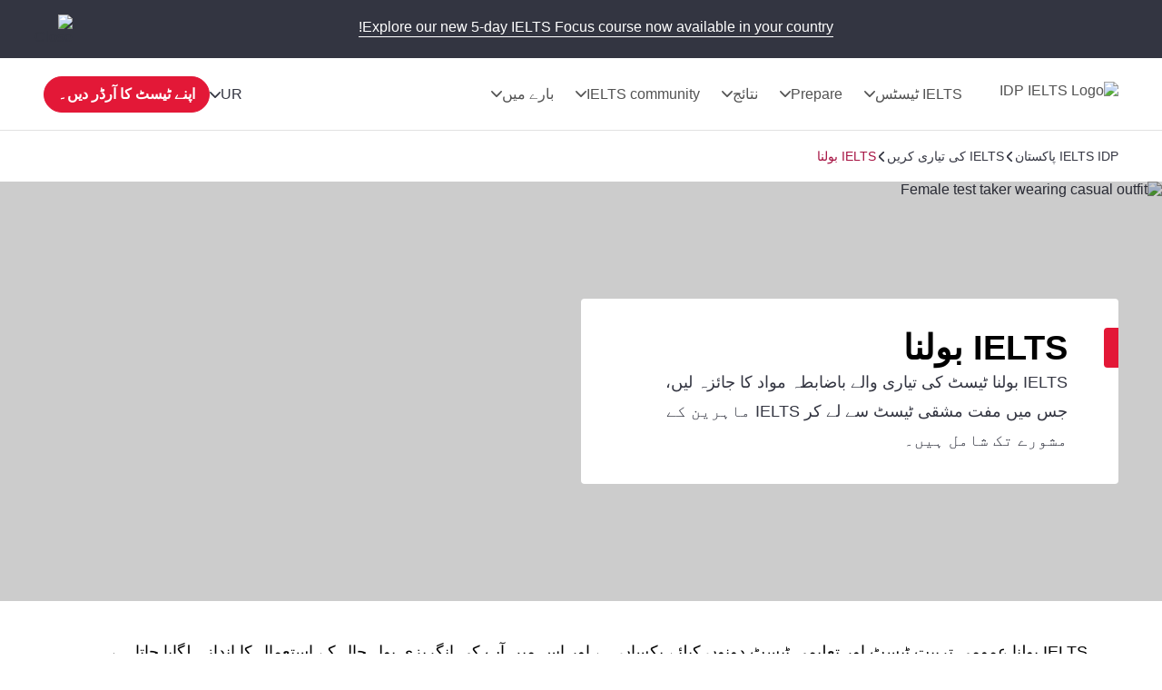

--- FILE ---
content_type: text/html; charset=utf-8
request_url: https://ielts.idp.com/pakistan/prepare/speaking/ur-pk
body_size: 53743
content:
<!DOCTYPE html><html lang="ur-pk" data-critters-container><head>
  <meta charset="utf-8">
  <base href="/">
  <title>IELTS بولنے کے ٹیسٹ کی تیاری کیسے کریں | IDP IELTS</title>
  <meta name="viewport" content="width=device-width, initial-scale=1">
  <link rel="icon" type="image/x-icon" href="https://image.ielts.idp.com/assets/favicon/favicon.ico">
  <link rel="icon" type="image/png" sizes="32x32" href="https://image.ielts.idp.com/assets/favicon/favicon-32x32.png">
  <link rel="icon" type="image/png" sizes="16x16" href="https://image.ielts.idp.com/assets/favicon/favicon-16x16.png">
  <link rel="apple-touch-icon" sizes="180x180" href="https://image.ielts.idp.com/assets/favicon/apple-touch-icon.png">
  <link rel="preconnect" href="https://api.ieltsweb.idp.com/">
  <link rel="preconnect" href="https://images.ctfassets.net/">
  <meta http-equiv="Cache-Control" content="max-age=60">
  <meta name="theme-color" content="#e31837">
  <script>
    if (global === undefined) {
      var global = window;
    }
  </script>
<style>@font-face{font-family:proxima-nova;src:url(proxima-nova-regular.87b172222bcc0fef.woff2) format("woff2"),url(proxima-nova-regular.662bbbd06b9aa5b3.otf) format("opentype");font-display:swap;font-style:normal;font-weight:400}@font-face{font-family:proxima-nova-medium;src:url(proxima-nova-medium.734f1f32c124dd86.otf) format("opentype");font-display:swap;font-style:normal;font-weight:500}@font-face{font-family:proxima-nova-semi-bold;src:url(proxima-nova-smibold.5b62874e793950aa.woff2) format("woff2"),url(proxima-nova-smibold.5152071648a4247f.ttf) format("truetype");font-display:swap;font-style:normal;font-weight:600}@font-face{font-family:proxima-nova-bold;src:url(proxima-nova-bold.4d96510d3d7348dd.woff2) format("woff2"),url(proxima-nova-bold.f6fbb0eb8092e1c0.woff) format("woff");font-display:swap;font-style:normal;font-weight:700}@font-face{font-family:opensans-regular;src:url(opensans-regular.15759bc276176087.woff2) format("woff2"),url(opensans-regular.58ca0d12dface082.woff) format("woff"),url(opensans-regular.795a67074a6df54c.ttf) format("truetype");font-display:swap;font-style:normal;font-weight:400}@font-face{font-family:opensans-bold;src:url(OpenSans-Bold.e5f9f9180b3de78b.ttf) format("truetype");font-display:swap;font-style:normal;font-weight:700}*,*:after,*:before{margin:0;padding:0;box-sizing:inherit;font-size:unset;line-height:unset;font-weight:unset}body{box-sizing:border-box}.d-flex{display:flex}.flex-column{flex-direction:column}.align-items-center{align-items:center}.justify-content-center{justify-content:center}:root{--white:#fff;--black:#000;--primary:#333541;--darkgray:#2C2C33;--neutralgray:#6B6B6B;--grey32:#525252;--grey200:#D6D6D6;--grey900:#1C1C1C;--stonegrey:#F4F5F6;--red:#E31837;--red600:#B8142D;--red700:#8E0F22;--orange:#FF8300;--orangeDark:#9F5200;--lightorange:#FF9626;--maroon:#603100;--burgendyred:#A61242;--blue:#006DCA;--blue-set-500:#0000FF;--blue-set-50:#E5E5FF;--blue-set-700:#000070;--tonedwhite:#E6E9EC;--pink:#FDE8EB;--lightgray:#FAFAFA;--whitesmoke:#F5F5F5;--light-brown:#FFF3E5;--velvet:#700F4F;--navicons:#242424;--grey-light-opacity:rgba(230, 233, 236, .25);--grey-opacity:rgba(245, 245, 245, .5);--border-grey-opacity:rgba(135, 135, 135, .25);--border-black-opacity:rgba(0, 0, 0, .1);--gradient-shadow:linear-gradient(90.05deg, rgba(255, 255, 255, .2) 37.89%, rgba(245, 245, 245, .6) 73.8%, rgba(245, 245, 245, .8) 99.96%);--light-pink:#fce2ea;--light-pink-opacity:rgba(252, 226, 234, .4);--green:#2e6d0f;--green-border:#429e15;--light-green:#edfce5;--green-500:#51c21a;--dark-grey-1:#1018281a;--dark-grey-2:#1018280d;--grey-light:rgba(230, 233, 236, 1);--stroke-green:#D1F6BF;--light-grey-bg-1:#2d3941;--dark-grey-bg-2:#252e34;--light-grey-text:#a5a5a5;--dark-grey:#555;--red-gradient:#e33e18;--font-regular:"proxima-nova", sans-serif;--font-medium:"proxima-nova-medium", sans-serif;--font-bold:"proxima-nova-bold", sans-serif;--font-semi-bold:"proxima-nova-semi-bold", sans-serif;--font-secondary:"opensans-regular", sans-serif;--font-secondary-bold:"opensans-bold", sans-serif;--max-width:1920px}html{scrollbar-gutter:stable}body{overflow-x:hidden;max-width:var(--max-width);margin-left:auto;margin-right:auto;font-family:var(--font-regular);color:var(--primary);min-height:400px}</style><style>@font-face{font-family:proxima-nova;src:url(proxima-nova-regular.87b172222bcc0fef.woff2) format("woff2"),url(proxima-nova-regular.662bbbd06b9aa5b3.otf) format("opentype");font-display:swap;font-style:normal;font-weight:400}@font-face{font-family:proxima-nova-medium;src:url(proxima-nova-medium.734f1f32c124dd86.otf) format("opentype");font-display:swap;font-style:normal;font-weight:500}@font-face{font-family:proxima-nova-semi-bold;src:url(proxima-nova-smibold.5b62874e793950aa.woff2) format("woff2"),url(proxima-nova-smibold.5152071648a4247f.ttf) format("truetype");font-display:swap;font-style:normal;font-weight:600}@font-face{font-family:proxima-nova-bold;src:url(proxima-nova-bold.4d96510d3d7348dd.woff2) format("woff2"),url(proxima-nova-bold.f6fbb0eb8092e1c0.woff) format("woff");font-display:swap;font-style:normal;font-weight:700}@font-face{font-family:opensans-regular;src:url(opensans-regular.15759bc276176087.woff2) format("woff2"),url(opensans-regular.58ca0d12dface082.woff) format("woff"),url(opensans-regular.795a67074a6df54c.ttf) format("truetype");font-display:swap;font-style:normal;font-weight:400}@font-face{font-family:opensans-bold;src:url(OpenSans-Bold.e5f9f9180b3de78b.ttf) format("truetype");font-display:swap;font-style:normal;font-weight:700}*,*:after,*:before{margin:0;padding:0;box-sizing:inherit;font-size:unset;line-height:unset;font-weight:unset}body{box-sizing:border-box}button{background:none;border:0;cursor:pointer;box-sizing:border-box;display:inline-block;text-align:unset;font-family:unset}img{display:block}ul{list-style:none}a{color:inherit;text-decoration:inherit;cursor:pointer}a:focus-visible,button:focus-visible{outline:thin dotted}.d-flex{display:flex}.flex-wrap{flex-wrap:wrap}.flex-column{flex-direction:column}.flex-row{flex-direction:row}.align-items-center{align-items:center}.align-items-start{align-items:flex-start}.justify-content-center{justify-content:center}.justify-content-between{justify-content:space-between}.justify-content-end{justify-content:flex-end}.text-center{text-align:center}.overflow-hidden{overflow:hidden}.w-100{width:100%}.h-100{height:100%}.font-opensans{font-family:var(--font-secondary);font-weight:400}.font-medium{font-family:var(--font-medium);font-weight:500}.font-semi-bold{font-family:var(--font-semi-bold);font-weight:600}.gap8{gap:8px}.gap12{gap:12px}.gap16{gap:16px}.gap20{gap:20px}.gap24{gap:24px}.gap32{gap:32px}.gap48{gap:48px}.gap64{gap:64px}.position-relative{position:relative}.position-absolute{position:absolute}.hide{display:none}.clr-primary{color:var(--primary)}.clr-black{color:var(--black)}.clr-grey{color:var(--neutralgray)}.bg-blue-force{background-color:var(--blue)!important}.bg-white-force{background-color:var(--white)!important}.pt-16{padding-top:16px}.p-20{padding:20px}.p-24{padding:24px}.py-24{padding-top:24px;padding-bottom:24px}.p-48{padding:48px}.px-48{padding-left:48px;padding-right:48px}.py-40{padding-top:40px;padding-bottom:40px}.rounded{border-radius:4px}.rounded-full{border-radius:100px}@media only screen and (max-width: 900px){.hide-900{display:none}.show-900{display:block}.gap16-900{gap:16px}.gap24-900{gap:24px}.gap32-900{gap:32px}.flex-column-900{flex-direction:column}.align-items-start-900{align-items:flex-start}.mw-100{width:100%!important}.p-0-900{padding:0}.p-24-900{padding:24px}.px-24-900{padding-left:24px;padding-right:24px}.px-20-900{padding-left:20px;padding-right:20px}.py-24-900{padding-top:24px;padding-bottom:24px}.py-32-900{padding-top:32px;padding-bottom:32px}.pt-24-900{padding-top:24px}.pb-32-900{padding-bottom:32px}.text-start-900{text-align:start}}@media only screen and (max-width: 1024px){.flex-column-1024{flex-direction:column}.m-full-width-1024{width:100%}.hide-1024{display:none}}:root{--white:#fff;--black:#000;--primary:#333541;--darkgray:#2C2C33;--neutralgray:#6B6B6B;--grey32:#525252;--grey200:#D6D6D6;--grey900:#1C1C1C;--stonegrey:#F4F5F6;--red:#E31837;--red600:#B8142D;--red700:#8E0F22;--orange:#FF8300;--orangeDark:#9F5200;--lightorange:#FF9626;--maroon:#603100;--burgendyred:#A61242;--blue:#006DCA;--blue-set-500:#0000FF;--blue-set-50:#E5E5FF;--blue-set-700:#000070;--tonedwhite:#E6E9EC;--pink:#FDE8EB;--lightgray:#FAFAFA;--whitesmoke:#F5F5F5;--light-brown:#FFF3E5;--velvet:#700F4F;--navicons:#242424;--grey-light-opacity:rgba(230, 233, 236, .25);--grey-opacity:rgba(245, 245, 245, .5);--border-grey-opacity:rgba(135, 135, 135, .25);--border-black-opacity:rgba(0, 0, 0, .1);--gradient-shadow:linear-gradient(90.05deg, rgba(255, 255, 255, .2) 37.89%, rgba(245, 245, 245, .6) 73.8%, rgba(245, 245, 245, .8) 99.96%);--light-pink:#fce2ea;--light-pink-opacity:rgba(252, 226, 234, .4);--green:#2e6d0f;--green-border:#429e15;--light-green:#edfce5;--green-500:#51c21a;--dark-grey-1:#1018281a;--dark-grey-2:#1018280d;--grey-light:rgba(230, 233, 236, 1);--stroke-green:#D1F6BF;--light-grey-bg-1:#2d3941;--dark-grey-bg-2:#252e34;--light-grey-text:#a5a5a5;--dark-grey:#555;--red-gradient:#e33e18;--font-regular:"proxima-nova", sans-serif;--font-medium:"proxima-nova-medium", sans-serif;--font-bold:"proxima-nova-bold", sans-serif;--font-semi-bold:"proxima-nova-semi-bold", sans-serif;--font-secondary:"opensans-regular", sans-serif;--font-secondary-bold:"opensans-bold", sans-serif;--max-width:1920px}html{scrollbar-gutter:stable}body{overflow-x:hidden;max-width:var(--max-width);margin-left:auto;margin-right:auto;font-family:var(--font-regular);color:var(--primary);min-height:400px}body.ur-PK *{font-family:Arial,sans-serif!important;direction:rtl}.body-content{min-height:100vh}.button{font-size:16px;line-height:24px;border:1px solid var(--red);padding:12px 15px;width:auto;height:48px;white-space:nowrap;text-align:center;font-family:var(--font-semi-bold);font-weight:600;display:flex;align-items:center;justify-content:center}.button-primary{color:var(--white);background:var(--red)}.button-primary:focus{outline-color:var(--black)}.button-outline-grey{border:1px solid var(--neutralgray);color:var(--primary);background:var(--white)}.button-grey-hover{transition:all .3s}.button-grey-hover:hover{background:var(--tonedwhite);border:1.5px solid var(--primary)}.primary-hover{transition:all .3s}.primary-hover:hover{color:var(--red);background:var(--white)}.container{max-width:1116px;width:100%;margin:0 auto}.banner-title{position:relative;width:100%;color:var(--black)}.banner-title:before{content:"";position:absolute;left:0;top:0;background:var(--red);width:16px;height:100%;border-radius:0 4px 4px 0}.heading{color:var(--black);display:flex;gap:24px}.heading:before{content:"";width:8px;min-width:8px;background-color:var(--orange)}.heading1{font-family:var(--font-bold);font-weight:700}.heading4,.heading5,.heading6{font-family:var(--font-semi-bold);font-weight:600}.heading1{font-size:38px;line-height:44px}.heading4{font-size:20px;line-height:24px}.heading5{font-size:16px;line-height:20px}.heading6{font-size:14px;line-height:16px}.paragraph,.rtf-Section p{font-size:18px;line-height:32px}.spacer{border:1px solid var(--border-grey-opacity)}.item-link{display:inline-flex;align-items:center;font-size:14px;line-height:16px;color:var(--blue);gap:8px;font-family:var(--font-medium);font-weight:500;cursor:pointer}.item-link:hover,.item-link:focus{text-decoration:underline}.chevron-arrow{--chevron-svg:url('data:image/svg+xml,<svg xmlns="http://www.w3.org/2000/svg" fill="none" viewBox="3.28 5 10.5 6"><path fill-rule="evenodd" clip-rule="evenodd" d="M3.49762 5.21967C3.79052 4.92678 4.26539 4.92678 4.55828 5.21967L8.52795 9.18934L12.4976 5.21967C12.7905 4.92678 13.2654 4.92678 13.5583 5.21967C13.8512 5.51256 13.8512 5.98744 13.5583 6.28033L9.05828 10.7803C8.76539 11.0732 8.29052 11.0732 7.99762 10.7803L3.49762 6.28033C3.20473 5.98744 3.20473 5.51256 3.49762 5.21967Z" fill="%23525252"></path></svg>');display:inline-block;width:12px;height:7px;min-width:12px;min-height:7px;background-repeat:no-repeat;-webkit-mask:var(--chevron-svg);mask:var(--chevron-svg);background-color:var(--grey32);-webkit-mask-repeat:no-repeat;mask-repeat:no-repeat}.chevron-arrow.right{transform:rotate(-90deg);-webkit-transform:rotate(-90deg)}.chevron-arrow.left{transform:rotate(90deg);-webkit-transform:rotate(90deg)}.chevron-arrow.arrow-md{width:17px;height:9px;min-width:17px;min-height:9px;mask-size:17px;-webkit-mask-size:17px}.chevron-arrow.arrow-sm{width:10px;height:8px;mask-size:10px;-webkit-mask-size:10px;min-width:10px;min-height:8px}.line-clamp{display:-webkit-box;-webkit-line-clamp:4;-webkit-box-orient:vertical;overflow:hidden}.clamp-1{-webkit-line-clamp:1}.image-ratio{object-fit:cover;aspect-ratio:16 / 9;object-position:center}.ttmrgnTopcls{padding-top:64px}.ttmrgnTopcls header{top:64px!important}.header-fixed{padding-top:80px}.promo-grey{background-color:var(--primary);color:var(--white)}.custom-scroll::-webkit-scrollbar{width:4px;border-radius:4px}.custom-scroll::-webkit-scrollbar-thumb{background-color:#878787;border-radius:4px}.video-button{width:64px;height:64px;background:var(--white);box-shadow:0 4px 10px #00000026;top:50%;left:50%;transform:translate(-50%,-50%);cursor:pointer}.back-to-top-wrapper{padding:0 48px;position:absolute;width:100%;max-width:var(--max-width);transform:translateY(-50%)}@media only screen and (max-width: 900px){.ttmrgnTopcls{padding-top:56px}.ttmrgnTopcls header{top:56px!important}.header-fixed{padding-top:56px}.heading1{font-size:28px;line-height:32px}.paragraph{font-size:16px;line-height:28px}.banner-content .banner-title{padding-top:34px!important}.banner-title:before{height:10px;width:calc(100% + 2px);border-radius:4px 4px 0 0;left:-1px}.button{padding:4px 8px;height:40px}.back-to-top-wrapper{padding:24px}}drag-scroll{width:100%;height:100%}drag-scroll .drag-scroll-content{scrollbar-width:none;display:flex!important;height:100%!important}drag-scroll:not(.scrollbar-custom) .drag-scroll-content::-webkit-scrollbar{display:none;width:0!important;height:0!important;-webkit-appearance:none;background:transparent}.carousel-nav{top:0;transition:all .1s;pointer-events:none}.carousel-item{width:56px;height:56px;background:var(--white);transition:all .2s;filter:drop-shadow(0px 4px 4px rgba(0,0,0,.2));cursor:pointer;z-index:4;pointer-events:auto;visibility:hidden}.carousel-wrapper:hover .carousel-item,.carousel-wrapper:focus .carousel-item{visibility:visible}.nav-prev{left:16px}.nav-next{right:16px}.carousel-nav .carousel-item.nav-next:not(:disabled)~.carousel-shadow{position:absolute;top:0;background:var(--gradient-shadow);width:85px;height:100%}.carousel-item:disabled{display:none}.carousel-pod{padding-inline-end:24px;flex:0 0 auto}.carousel-card{background:var(--white);border:1px solid var(--border-grey-opacity);min-height:420px;position:relative;width:340px;white-space:normal;transition:all .2s}@media only screen and (max-width: 900px){drag-scroll{width:calc(100% + 24px)}}@media only screen and (max-width: 500px){.carousel-pod{width:calc(100% - 35px)}.carousel-card{width:100%!important}}@media only screen and (min-width: 901px){.carousel-pod:last-child{padding-inline-end:0}.xl-product-card .carousel-card{width:356px}}</style><link rel="stylesheet" href="styles.228654416af8c8c0.css" media="print" onload="this.media='all'"><noscript><link rel="stylesheet" href="styles.228654416af8c8c0.css"></noscript><style ng-app-id="ng">.line-chat[_ngcontent-ng-c2879319277]{position:fixed;bottom:80px;right:18px;z-index:999;cursor:pointer}.line-chat-container[_ngcontent-ng-c2879319277]{background:#3ace01;display:flex;padding:15px;border-radius:35px;outline:none;align-items:center}.line-chat-cont[_ngcontent-ng-c2879319277]{font-family:proxima-nova-semi-bold,sans-serif;font-size:20px;line-height:15px;color:#fff;margin-left:10px}.secondary-chat[_ngcontent-ng-c2879319277] > img[_ngcontent-ng-c2879319277]{height:60px}@media only screen and (max-width: 1024px){.line-chat[_ngcontent-ng-c2879319277]{bottom:90px}.line-chat-cont[_ngcontent-ng-c2879319277]{display:none}.secondary-chat[_ngcontent-ng-c2879319277] > img[_ngcontent-ng-c2879319277]{height:50px}}</style><style ng-app-id="ng">.comp-loader[_ngcontent-ng-c2236092356]{top:50%;left:50%;transform:translate(-50%,-50%)}.spinner-overlay[_ngcontent-ng-c2236092356]{width:100vw;height:100vh;background:#ffffffb3;z-index:9999;position:fixed;left:0;top:0}.spinner-quiz-bg[_ngcontent-ng-c2236092356]{background:var(--white)}.spinner-wrapper[_ngcontent-ng-c2236092356]{position:absolute;z-index:20}.spinner-wrapper[_ngcontent-ng-c2236092356]   .heading1[_ngcontent-ng-c2236092356]{padding-top:24px}.spinner-wrapper[_ngcontent-ng-c2236092356]   .paragraph[_ngcontent-ng-c2236092356]{padding-top:4px}.spinner-small[_ngcontent-ng-c2236092356]{transform:translate(-50%,-50%) scale(.7)}.spinner[_ngcontent-ng-c2236092356]{display:inline-block;width:64px;height:64px;border:8px solid rgba(227,24,55,.2);border-left-color:var(--red);border-radius:50%;animation:_ngcontent-ng-c2236092356_spin 1s linear infinite;position:relative}.spinner[_ngcontent-ng-c2236092356]:before, .spinner[_ngcontent-ng-c2236092356]:after{content:"";width:8px;height:8px;border-radius:50%;background:var(--red);position:absolute;left:1px;top:0}.spinner[_ngcontent-ng-c2236092356]:before{bottom:0;top:initial}.quiz-result-loader[_ngcontent-ng-c2236092356]{font-size:38px;line-height:44px;font-weight:700;font-family:var(--font-bold);max-width:600px}@keyframes _ngcontent-ng-c2236092356_spin{to{transform:rotate(360deg)}}.content-loader[_ngcontent-ng-c2236092356]{z-index:10}.overlay-loader[_ngcontent-ng-c2236092356]{top:0;left:0;background:var(--grey-opacity)}@media only screen and (max-width: 900px){.quiz-result-loader[_ngcontent-ng-c2236092356]{font-size:28px;line-height:32px;max-width:342px}}</style><style ng-app-id="ng">.z-index-1[_ngcontent-ng-c430713444]{z-index:1}</style><meta property="og:site_name" content="IDP IELTS Pakistan"><style ng-app-id="ng">.tick-tap-wrp[_ngcontent-ng-c2927017003]{position:fixed;top:0;padding:16px 48px;width:100%;max-width:1920px;height:64px;background:var(--primary);margin:0 auto;z-index:999;gap:32px}.tick-tap-wrp[_ngcontent-ng-c2927017003]   .tt-cont[_ngcontent-ng-c2927017003]     p{color:#fff;font-size:16px;line-height:28px;gap:16px}.tick-tap-wrp[_ngcontent-ng-c2927017003]   .tt-cont[_ngcontent-ng-c2927017003]     a{display:inline-block;font-size:16px;line-height:20px;border-bottom:1px solid #ffffff;white-space:nowrap}.tick-tap-wrp[_ngcontent-ng-c2927017003]   .tick-tap-close[_ngcontent-ng-c2927017003]{cursor:pointer}.clamp-2[_ngcontent-ng-c2927017003]{-webkit-line-clamp:2}@media only screen and (max-width: 900px){.tick-tap-wrp[_ngcontent-ng-c2927017003]{max-height:56px;height:56px;padding:8px 16px;align-items:center}.is-smart-banner[_ngcontent-ng-c2927017003]{top:80px}.tick-tap-wrp[_ngcontent-ng-c2927017003]   .tt-cont[_ngcontent-ng-c2927017003]     p{flex-wrap:wrap;font-size:14px;line-height:20px;text-overflow:ellipsis;overflow:hidden}.tick-tap-close[_ngcontent-ng-c2927017003]   img[_ngcontent-ng-c2927017003]{width:24px;height:24px}}</style><style ng-app-id="ng">.my-48[_ngcontent-ng-c2170186171]{margin-top:48px;margin-bottom:48px}.my-32[_ngcontent-ng-c2170186171]{margin-top:32px;margin-bottom:32px}.spacer[_ngcontent-ng-c2170186171]{border:0;border-bottom:.5px solid rgba(245,245,245,1)}.bg-black[_ngcontent-ng-c2170186171]{background-color:var(--black)}.mh-48[_ngcontent-ng-c2170186171]{min-height:48px}.footer[_ngcontent-ng-c2170186171]{background-color:var(--primary);color:var(--white);border-start-start-radius:16px;border-start-end-radius:16px}.footer-list[_ngcontent-ng-c2170186171]   ul[_ngcontent-ng-c2170186171]   li[_ngcontent-ng-c2170186171]{font-family:var(--font-secondary);font-size:16px;line-height:28px;font-weight:400}.rounded-bottom[_ngcontent-ng-c2170186171]{border-end-start-radius:16px;border-end-end-radius:16px}.footer-bottom[_ngcontent-ng-c2170186171]   .links[_ngcontent-ng-c2170186171]{font-size:12px;line-height:12px;color:var(--white)}.footer-lang[_ngcontent-ng-c2170186171]{width:max-content;cursor:pointer}.footer-lang.active[_ngcontent-ng-c2170186171]   .arrow-icon[_ngcontent-ng-c2170186171]{transition:transform .2s;transform:rotate(180deg)}.footer-lang-dropdown[_ngcontent-ng-c2170186171]{background:var(--white);color:var(--black);overflow:hidden;padding:20px;top:30px;min-width:220px;z-index:1}.footer-lang-list[_ngcontent-ng-c2170186171]{overflow-y:auto;max-height:184px;font-size:16px;line-height:28px}.footer-lang-dropdown[_ngcontent-ng-c2170186171]   .active[_ngcontent-ng-c2170186171], .footer-lang-dropdown[_ngcontent-ng-c2170186171]   li[_ngcontent-ng-c2170186171]:hover{color:var(--red)}.subscribe[_ngcontent-ng-c2170186171]{min-width:155px;display:block}.social-list-item[_ngcontent-ng-c2170186171]{width:48px;height:48px;display:flex;justify-content:center;align-items:center}.social-list-item[_ngcontent-ng-c2170186171]:hover, .social-list-item[_ngcontent-ng-c2170186171]:focus{background:var(--red);border-radius:4px;padding:12px}.footer-list[_ngcontent-ng-c2170186171]   ul[_ngcontent-ng-c2170186171]   li[_ngcontent-ng-c2170186171]:hover   a[_ngcontent-ng-c2170186171], .footer-list[_ngcontent-ng-c2170186171]   ul[_ngcontent-ng-c2170186171]   li[_ngcontent-ng-c2170186171]:focus   a[_ngcontent-ng-c2170186171], .footer-bottom[_ngcontent-ng-c2170186171]   .links[_ngcontent-ng-c2170186171]   li[_ngcontent-ng-c2170186171]:hover   a[_ngcontent-ng-c2170186171], .footer-bottom[_ngcontent-ng-c2170186171]   .links[_ngcontent-ng-c2170186171]   li[_ngcontent-ng-c2170186171]:focus   a[_ngcontent-ng-c2170186171]{text-decoration:underline}.align-center[_ngcontent-ng-c2170186171]{text-align:center}.clr-white[_ngcontent-ng-c2170186171]{color:var(--white)}.footer-address[_ngcontent-ng-c2170186171]{margin-top:-1px}.address-sec[_ngcontent-ng-c2170186171]{padding-top:16px}.address_box[_ngcontent-ng-c2170186171]{width:calc(50% - 24px)}  .address_box p{font-size:12px;line-height:16px;font-family:var(--font-secondary)}  .address_box b{font-size:16px;line-height:20px;font-family:var(--font-semi-bold)}.popup_wrapper[_ngcontent-ng-c2170186171]{position:fixed;z-index:1000;pointer-events:none;top:0;left:0}.global-overlay-wrapper[_ngcontent-ng-c2170186171]{max-width:90vw;cursor:auto;background-color:var(--white);border-radius:12px;position:relative;overflow:hidden}.overlay-backdrop[_ngcontent-ng-c2170186171]{position:absolute;inset:0;z-index:1000;pointer-events:auto;-webkit-tap-highlight-color:transparent;transition:opacity .4s cubic-bezier(.25,.8,.25,1);background:#333541b3}.close-popup[_ngcontent-ng-c2170186171]{cursor:pointer;padding-top:24px;position:sticky;top:0;z-index:11;background-color:var(--white)}.popup-content-wrapper[_ngcontent-ng-c2170186171]{padding-top:0}.iframe-container[_ngcontent-ng-c2170186171]     iframe{width:80vw;height:60vh}.iframe-container[_ngcontent-ng-c2170186171]     iframe::-webkit-scrollbar{width:4px;border-radius:4px}.iframe-container[_ngcontent-ng-c2170186171]     iframe::-webkit-scrollbar-thumb{background-color:#878787;border-radius:4px}.results.results-footer-bottom[_ngcontent-ng-c2170186171]{display:flex}.ielts-results-partners[_ngcontent-ng-c2170186171]{max-width:490px;text-align:right}.footer-partner[_ngcontent-ng-c2170186171]{font-size:14px;line-height:24px}.results[_ngcontent-ng-c2170186171] > div[_ngcontent-ng-c2170186171]   div[_ngcontent-ng-c2170186171]{display:none}@media only screen and (max-width: 600px){.overlay-backdrop[_ngcontent-ng-c2170186171]{align-items:flex-end!important}.global-overlay-wrapper[_ngcontent-ng-c2170186171]{border-radius:12px 12px 0 0!important;max-width:100%;width:100vw}.iframe-container[_ngcontent-ng-c2170186171]     iframe{width:90vw}}@media only screen and (max-height: 620px){.global-overlay-wrapper[_ngcontent-ng-c2170186171]{gap:1%}}@media only screen and (min-width: 901px){.footer-title[_ngcontent-ng-c2170186171]{padding-bottom:16px;display:block}.footer-list[_ngcontent-ng-c2170186171]{width:25%}.footer-secondary[_ngcontent-ng-c2170186171]   .footer-title[_ngcontent-ng-c2170186171]{padding-bottom:12px}.social-list[_ngcontent-ng-c2170186171]{width:50%}}@media only screen and (max-width: 900px){.footer-bottom-logo[_ngcontent-ng-c2170186171]{width:147px;height:27px}.footer-secondary[_ngcontent-ng-c2170186171]   .social-list[_ngcontent-ng-c2170186171]:nth-of-type(2){order:3}.link[_ngcontent-ng-c2170186171]{border-bottom:4px solid #D5D5D5;padding:0 15px 15px;display:inline-block;width:33.3%}.link.active[_ngcontent-ng-c2170186171]{border-color:var(--red)}.footer-cont[_ngcontent-ng-c2170186171]{scroll-snap-type:x mandatory;display:flex;-webkit-overflow-scrolling:touch;overflow-x:scroll;height:100%;scrollbar-width:none}.footer-cont[_ngcontent-ng-c2170186171]::-webkit-scrollbar{width:0;height:0}.footer-list[_ngcontent-ng-c2170186171]{min-width:100%;scroll-snap-align:start;position:relative}.footer-list[_ngcontent-ng-c2170186171]   ul[_ngcontent-ng-c2170186171]   li[_ngcontent-ng-c2170186171]{font-size:14px;line-height:20px}.footer-secondary[_ngcontent-ng-c2170186171]   .web-country-item[_ngcontent-ng-c2170186171]{order:1}.social-title[_ngcontent-ng-c2170186171]{display:inline-block;font-size:18px;line-height:20px}.pb-12-900[_ngcontent-ng-c2170186171]{padding-bottom:12px}.p-24-900[_ngcontent-ng-c2170186171]{padding:24px}.pb-24-900[_ngcontent-ng-c2170186171]{padding-bottom:24px}.pt-48-900[_ngcontent-ng-c2170186171]{padding-top:48px}.pt-64-900[_ngcontent-ng-c2170186171]{padding-top:64px}.gap16-900[_ngcontent-ng-c2170186171]{gap:16px}.gap0-900[_ngcontent-ng-c2170186171]{gap:0}.ielts-partners-img[_ngcontent-ng-c2170186171]   img[_ngcontent-ng-c2170186171]{width:281px;height:32px;object-fit:contain}.ielts-results-partners[_ngcontent-ng-c2170186171]{text-align:left;font-size:14px;line-height:24px}.mb-32-900[_ngcontent-ng-c2170186171]{margin-bottom:32px}.h-48-900[_ngcontent-ng-c2170186171]{height:48px}}@media only screen and (max-width: 500px){.link[_ngcontent-ng-c2170186171]{padding:0 6px 15px}.w-100-500[_ngcontent-ng-c2170186171]{width:100%}}@media only screen and (max-width: 767px){.address_box[_ngcontent-ng-c2170186171]{width:100%}}</style><style ng-app-id="ng">header[_ngcontent-ng-c4244542721]{position:fixed;z-index:11;top:0;background:var(--white);max-width:1920px}.header-wrapper[_ngcontent-ng-c4244542721]{height:80px;border-bottom:1px solid var(--border-grey-opacity);gap:40px;font-size:16px;line-height:20px;color:var(--grey32)}.d-block[_ngcontent-ng-c4244542721]{display:block}.cursor-pointer[_ngcontent-ng-c4244542721]{cursor:pointer}.cursor-initial[_ngcontent-ng-c4244542721]{cursor:initial}.nav-menu-desktop[_ngcontent-ng-c4244542721] > .menu-dropdown[_ngcontent-ng-c4244542721] > a[_ngcontent-ng-c4244542721]{position:relative;gap:13px;padding:12px;font-family:var(--font-medium);font-weight:500;cursor:pointer}.nav-menu-desktop[_ngcontent-ng-c4244542721]   .menu-toggle.menu-dropdown[_ngcontent-ng-c4244542721]:hover > a[_ngcontent-ng-c4244542721], .nav-menu-desktop[_ngcontent-ng-c4244542721]   .menu-focused.menu-dropdown[_ngcontent-ng-c4244542721]:focus-within > a[_ngcontent-ng-c4244542721]{color:var(--burgendyred)}.nav-menu-desktop[_ngcontent-ng-c4244542721]   .menu-toggle.menu-dropdown[_ngcontent-ng-c4244542721] > a[_ngcontent-ng-c4244542721]:after{content:"";position:absolute;bottom:0;width:0%;height:1.5px;background:var(--burgendyred);transition:width .25s ease-in-out}.nav-menu-desktop[_ngcontent-ng-c4244542721]   .menu-toggle.menu-dropdown[_ngcontent-ng-c4244542721]:hover > a[_ngcontent-ng-c4244542721]:after, .nav-menu-desktop[_ngcontent-ng-c4244542721]   .menu-focused.menu-dropdown[_ngcontent-ng-c4244542721]:focus-within > a[_ngcontent-ng-c4244542721]:after{width:100%}.nav-menu-desktop[_ngcontent-ng-c4244542721]   .menu-toggle.menu-dropdown[_ngcontent-ng-c4244542721]:hover   .dropdown-arrow[_ngcontent-ng-c4244542721], .nav-menu-desktop[_ngcontent-ng-c4244542721]   .menu-focused.menu-dropdown[_ngcontent-ng-c4244542721]:focus-within   .dropdown-arrow[_ngcontent-ng-c4244542721]{transition:transform .2s;transform:rotate(-180deg);background-color:var(--burgendyred)}.change-lang[_ngcontent-ng-c4244542721]   .chevron-arrow[_ngcontent-ng-c4244542721]{margin-top:2px}.change-lang.active[_ngcontent-ng-c4244542721]   .chevron-arrow[_ngcontent-ng-c4244542721]{transition:transform .2s;transform:rotate(-180deg);margin-top:0}.nav-menu-desktop[_ngcontent-ng-c4244542721]   .menu-toggle.menu-dropdown[_ngcontent-ng-c4244542721]:hover   .menu-dropdown-list[_ngcontent-ng-c4244542721], .nav-menu-desktop[_ngcontent-ng-c4244542721]   .menu-focused.menu-dropdown[_ngcontent-ng-c4244542721]:focus-within   .menu-dropdown-list[_ngcontent-ng-c4244542721]{visibility:visible;height:auto}.menu-dropdown-list[_ngcontent-ng-c4244542721]{background:var(--white);top:79px;z-index:99;left:0;border-top:1px solid var(--border-grey-opacity);box-shadow:0 4px 12px #0000001a;visibility:hidden;height:0;max-height:75vh;overflow-y:auto}.menu-dropdown-box[_ngcontent-ng-c4244542721]{padding:24px 0 32px;flex:1;background-color:var(--white);height:auto}.flex2[_ngcontent-ng-c4244542721]{flex:2}.flex3[_ngcontent-ng-c4244542721]{flex:3}.menu-tab-wrapper[_ngcontent-ng-c4244542721]   .menu-dropdown-box[_ngcontent-ng-c4244542721]:first-child{height:auto;position:sticky;top:0}.menu-dropdown-list.menu-scrolled[_ngcontent-ng-c4244542721]{background-color:var(--whitesmoke)}.menu-scrolled[_ngcontent-ng-c4244542721]   .menu-dropdown-box[_ngcontent-ng-c4244542721]{height:100%}.menu-dropdown-box[_ngcontent-ng-c4244542721]:not(:last-child){border-inline-end:1px solid var(--border-grey-opacity)}.quick-link[_ngcontent-ng-c4244542721]{background-color:var(--whitesmoke)}.menu-dropdown-tabs[_ngcontent-ng-c4244542721]   .menu-tab[_ngcontent-ng-c4244542721]:hover, .menu-dropdown-tabs[_ngcontent-ng-c4244542721]   .menu-tab[_ngcontent-ng-c4244542721]:focus-within{background-color:var(--tonedwhite)}.menu-dropdown-tabs[_ngcontent-ng-c4244542721]   .menu-tab.tab-active[_ngcontent-ng-c4244542721]{border-inline-end:4px solid var(--primary);background-color:var(--tonedwhite);color:var(--primary)}.menu-title[_ngcontent-ng-c4244542721]{color:var(--burgendyred);border-bottom:1px solid var(--grey200);padding:16px 0;margin-bottom:9px}.right-item[_ngcontent-ng-c4244542721]{height:100%;gap:8px;white-space:nowrap;cursor:pointer;font-family:var(--font-medium);font-weight:500;color:var(--primary)}.right-item-text[_ngcontent-ng-c4244542721]   .menu-drop-arrow[_ngcontent-ng-c4244542721]{margin-left:13px}.mobile-menu[_ngcontent-ng-c4244542721]{display:none}.book-btn[_ngcontent-ng-c4244542721]{min-width:128px;height:40px}.menulabel[_ngcontent-ng-c4244542721]{width:0;height:0;color:transparent;-webkit-user-select:none;user-select:none}.change-lang[_ngcontent-ng-c4244542721]{cursor:pointer}.change-lang[_ngcontent-ng-c4244542721]:focus-visible{outline:thin dotted}.language-popup[_ngcontent-ng-c4244542721]{width:128px;padding:20px;background:var(--white);border:1px solid var(--border-grey-opacity);box-shadow:0 1px 3px #1018281a,0 1px 2px -1px #1018281a;border-radius:4px;top:100%;left:0;z-index:100}.signin-popup[_ngcontent-ng-c4244542721]{width:200px}.signin-popup[_ngcontent-ng-c4244542721]   li[_ngcontent-ng-c4244542721]:hover{color:var(--red)}.signin-popup[_ngcontent-ng-c4244542721]   li[_ngcontent-ng-c4244542721]:hover   img[_ngcontent-ng-c4244542721]{filter:invert(31%) sepia(100%) saturate(6550%) hue-rotate(342deg) brightness(91%) contrast(96%)}.lang-list[_ngcontent-ng-c4244542721]{font-size:16px;line-height:28px;color:var(--black)}.lang-list[_ngcontent-ng-c4244542721]   li[_ngcontent-ng-c4244542721]:hover, .lang-list[_ngcontent-ng-c4244542721]   li[_ngcontent-ng-c4244542721]:focus-within, .lang-active[_ngcontent-ng-c4244542721]{color:var(--red)}.flex1[_ngcontent-ng-c4244542721]{flex:1}.mlp-header[_ngcontent-ng-c4244542721]   .language-popup[_ngcontent-ng-c4244542721]{left:initial;right:0;top:calc(100% + 12px)}.login-avatar[_ngcontent-ng-c4244542721]{width:28px;height:28px;background:var(--primary);color:var(--white)}.bg-primary-force[_ngcontent-ng-c4244542721]{background-color:var(--primary)!important}@media only screen and (min-width:1025px){.header-right[_ngcontent-ng-c4244542721]{padding:16px 0}.user-signin[_ngcontent-ng-c4244542721]:hover   .signin-popup[_ngcontent-ng-c4244542721], .user-signin[_ngcontent-ng-c4244542721]:focus   .signin-popup[_ngcontent-ng-c4244542721]{display:block}}@media only screen and (min-width:1025px) and (max-width: 1250px){.header-wrapper[_ngcontent-ng-c4244542721]{gap:24px}.logo[_ngcontent-ng-c4244542721]   img[_ngcontent-ng-c4244542721]{width:120px}.gap24-lg[_ngcontent-ng-c4244542721]{gap:24px}.nav-menu-desktop[_ngcontent-ng-c4244542721] > .menu-dropdown[_ngcontent-ng-c4244542721] > a[_ngcontent-ng-c4244542721]{gap:8px;padding:6px;font-size:14px}.right-item[_ngcontent-ng-c4244542721]{font-size:14px}}@media only screen and (min-width:1025px) and (max-width: 1300px){.menu-dropdown-tabs[_ngcontent-ng-c4244542721]{gap:12px}.menu-tab[_ngcontent-ng-c4244542721]{padding-top:20px;padding-bottom:20px}}@media only screen and (max-width:1400px){.right-item-text[_ngcontent-ng-c4244542721]{display:none}}@media only screen and (max-width: 1024px){.hide-1024[_ngcontent-ng-c4244542721]{display:none}.logo[_ngcontent-ng-c4244542721]   img[_ngcontent-ng-c4244542721]{width:120px}.mobile-menu[_ngcontent-ng-c4244542721]{display:block}.mobile-menu[_ngcontent-ng-c4244542721]   .hamburger-icon[_ngcontent-ng-c4244542721]   input[_ngcontent-ng-c4244542721]:checked ~ .mob-nav-menu[_ngcontent-ng-c4244542721]{left:0}.header-open[_ngcontent-ng-c4244542721]   .right-sec[_ngcontent-ng-c4244542721]:not(.mobile-menu){display:none}.hamburger-icon[_ngcontent-ng-c4244542721]   .hamburger-text[_ngcontent-ng-c4244542721]{color:var(--primary);font-size:18px}.hamburger-icon[_ngcontent-ng-c4244542721]   input[_ngcontent-ng-c4244542721]{display:block;width:20px;height:20px;cursor:pointer;opacity:0;z-index:2;position:absolute;-webkit-touch-callout:none}.hamburger-icon[_ngcontent-ng-c4244542721]   .toggle-menu[_ngcontent-ng-c4244542721]   span[_ngcontent-ng-c4244542721]{display:block;width:20px;height:2.5px;margin-bottom:3px;position:relative;background:var(--primary);border-radius:9px;z-index:1;transform-origin:4px 0px;transition:transform .5s cubic-bezier(.77,.2,.05,1),background .5s cubic-bezier(.77,.2,.05,1),opacity .55s}.hamburger-icon[_ngcontent-ng-c4244542721]   .toggle-menu[_ngcontent-ng-c4244542721]   span[_ngcontent-ng-c4244542721]:first-child{transform-origin:0% 0%}.hamburger-icon[_ngcontent-ng-c4244542721]   .toggle-menu[_ngcontent-ng-c4244542721]   span[_ngcontent-ng-c4244542721]:nth-last-child(1){margin-bottom:0}.hamburger-icon[_ngcontent-ng-c4244542721]   .toggle-menu[_ngcontent-ng-c4244542721]   span[_ngcontent-ng-c4244542721]:nth-last-child(2){transform-origin:0% 100%}.hamburger-icon[_ngcontent-ng-c4244542721]   input[_ngcontent-ng-c4244542721]:checked ~ .toggle-menu[_ngcontent-ng-c4244542721]   span[_ngcontent-ng-c4244542721]{opacity:1;transform:rotate(45deg) translate(-2px,-10px)}.hamburger-icon[_ngcontent-ng-c4244542721]   input[_ngcontent-ng-c4244542721]:checked ~ .toggle-menu[_ngcontent-ng-c4244542721]   span[_ngcontent-ng-c4244542721]:nth-last-child(3){opacity:0;transform:rotate(0) scale(.2)}.hamburger-icon[_ngcontent-ng-c4244542721]   input[_ngcontent-ng-c4244542721]:checked ~ .toggle-menu[_ngcontent-ng-c4244542721]   span[_ngcontent-ng-c4244542721]:nth-last-child(2){transform:rotate(-45deg) translate(-1px,10px)}.menu-head[_ngcontent-ng-c4244542721]{color:var(--grey32);width:max-content}.mobile-menu[_ngcontent-ng-c4244542721]   .mob-nav-menu[_ngcontent-ng-c4244542721]{width:100%;position:fixed;top:56px;z-index:99;background:var(--white);overflow:auto;height:calc(100% - 56px);left:-100%;transition:left .3s}.px-20-1024[_ngcontent-ng-c4244542721]{padding-left:20px;padding-right:20px}.py-16-1024[_ngcontent-ng-c4244542721]{padding-top:16px;padding-bottom:16px}.py-24-1024[_ngcontent-ng-c4244542721]{padding-top:24px;padding-bottom:24px}.mob-nav-menu[_ngcontent-ng-c4244542721]   .nav-list-item[_ngcontent-ng-c4244542721]{border-bottom:1px solid var(--border-grey-opacity);padding:12px;color:var(--grey32);cursor:pointer;font-family:var(--font-medium);font-weight:500}.mob-nav-menu[_ngcontent-ng-c4244542721]   .nav-list-item[_ngcontent-ng-c4244542721]   .triangle-arrow[_ngcontent-ng-c4244542721]{border-color:var(--grey32);border-width:0 3px 3px 0;padding:3px}.mob-bottom-menu[_ngcontent-ng-c4244542721]{gap:20px;background-color:var(--whitesmoke);border-top:1px solid var(--border-grey-opacity)}.mob-bottom-menu[_ngcontent-ng-c4244542721]   .button[_ngcontent-ng-c4244542721]{width:100%;height:48px}.menu-dropdown[_ngcontent-ng-c4244542721]{border-bottom:1px solid var(--border-grey-opacity)}.menu-dropdown[_ngcontent-ng-c4244542721]   .dropdown-option[_ngcontent-ng-c4244542721]{padding:16px;border:1.5px solid var(--primary);background:var(--tonedwhite);height:48px;font-family:var(--font-semi-bold);font-weight:600}.menu-dropdown-box[_ngcontent-ng-c4244542721]{padding:0}.menu-dropdown-box[_ngcontent-ng-c4244542721]:not(:last-child){border:0;border-bottom:1px solid var(--border-grey-opacity)}.closeicon[_ngcontent-ng-c4244542721]{width:24px;height:24px}.account-item[_ngcontent-ng-c4244542721]{border:1px solid var(--border-grey-opacity);box-shadow:0 1px 2px -1px #1018281a,0 1px 3px #1018281a;border-radius:8px;font-size:14px;line-height:24px;color:var(--primary)}}@media only screen and (min-width:901px) and (max-width: 1024px){.mobile-menu[_ngcontent-ng-c4244542721]   .mob-nav-menu[_ngcontent-ng-c4244542721]{top:80px;height:calc(100% - 80px)}.px-48-901-1024[_ngcontent-ng-c4244542721]{padding-left:48px;padding-right:48px}}@media only screen and (max-width: 900px){.header-wrapper[_ngcontent-ng-c4244542721]{height:56px;padding:12px 20px;gap:24px}.logo[_ngcontent-ng-c4244542721]   img[_ngcontent-ng-c4244542721]{width:93px;height:16px}.header-right[_ngcontent-ng-c4244542721]{gap:16px}.book-now-enabled[_ngcontent-ng-c4244542721]   .logo[_ngcontent-ng-c4244542721]{justify-content:start}  .is-quiz-enabled .diagnostic-logo{justify-content:flex-start}}@media only screen and (max-width: 500px){.hide-500[_ngcontent-ng-c4244542721]{display:none}.flex-500[_ngcontent-ng-c4244542721]{display:flex}.book-btn[_ngcontent-ng-c4244542721]{min-width:auto}}@media only screen and (min-width:501px) and (max-width: 1024px){.user-title[_ngcontent-ng-c4244542721]{flex:1 0 100%}.mob-bottom-menu[_ngcontent-ng-c4244542721]   .button[_ngcontent-ng-c4244542721]{flex:1 0 0}}@media only screen and (min-width: 901px){.book-now-enabled[_ngcontent-ng-c4244542721]   .logo[_ngcontent-ng-c4244542721]   a[_ngcontent-ng-c4244542721]{padding-inline-start:60px}}.pr_container[_ngcontent-ng-c4244542721]{width:1400px;margin:auto;max-width:100%}.logo_prp[_ngcontent-ng-c4244542721]{position:relative;width:100%;display:flex;align-items:center;padding:12px 0;justify-content:space-between}.logo_prp[_ngcontent-ng-c4244542721]   a[_ngcontent-ng-c4244542721]   img[_ngcontent-ng-c4244542721]{width:253px}a.bkats[_ngcontent-ng-c4244542721]:hover{background-color:#e31837;color:#fff}a.bkats[_ngcontent-ng-c4244542721]{transition:all .2s linear 0s;font-weight:600;font-size:15px;line-height:27px;color:#e31837;min-width:121px;height:44px;display:flex;align-items:center;justify-content:center;border:1px solid #e31837;border-radius:4px;margin:10px 0}.navicn[_ngcontent-ng-c4244542721], .goielts_prp[_ngcontent-ng-c4244542721]{display:none}.asd_hdr[_ngcontent-ng-c4244542721]{display:flex;align-items:center;flex-direction:row;justify-content:center}a.bktohm_pg[_ngcontent-ng-c4244542721]{color:#2c2c33;text-decoration:underline;margin-right:30px}@media only screen and (min-width:320px) and (max-width:767px){.goielts_prp[_ngcontent-ng-c4244542721]{margin-top:68px;width:100%;display:block;background:#f5f5f5;text-align:right;z-index:999;padding:0 15px}.goielts_prp[_ngcontent-ng-c4244542721]   a[_ngcontent-ng-c4244542721]{color:#2c2c33;padding:6px 0;display:inline-block;text-decoration:underline}.navicn[_ngcontent-ng-c4244542721]   li[_ngcontent-ng-c4244542721]   img[_ngcontent-ng-c4244542721]{width:16px}.asd_hdr[_ngcontent-ng-c4244542721]   .bkats[_ngcontent-ng-c4244542721]{margin:0 0 0 20px!important}.asd_hdr[_ngcontent-ng-c4244542721]{display:flex;align-items:center}.header_prp[_ngcontent-ng-c4244542721]{position:fixed;left:0;top:0;z-index:99;width:100%;background:linear-gradient(57.86deg,#720c1c -2.65%,#d91734 38.41%,#e31837 87.68%);background-color:#e31837}.navicn[_ngcontent-ng-c4244542721]{display:flex}.logo_prp[_ngcontent-ng-c4244542721]{padding:12px 0}.navicn[_ngcontent-ng-c4244542721]   li[_ngcontent-ng-c4244542721]{width:31px;height:31px;background:#fff;display:flex;flex-direction:column;align-items:center;justify-content:center;border-radius:50px;margin-left:20px}.logo_prp[_ngcontent-ng-c4244542721]   a[_ngcontent-ng-c4244542721]   img[_ngcontent-ng-c4244542721]{width:150px}.lg_pge[_ngcontent-ng-c4244542721]   .logo_prp[_ngcontent-ng-c4244542721]   a[_ngcontent-ng-c4244542721]   img[_ngcontent-ng-c4244542721]{width:90px;height:auto}.lg_pge[_ngcontent-ng-c4244542721]   .logo_prp[_ngcontent-ng-c4244542721]{padding:10px 0}.lg_pge[_ngcontent-ng-c4244542721]   .mlp_head[_ngcontent-ng-c4244542721]   .lang_dropdown[_ngcontent-ng-c4244542721]   .lang_options[_ngcontent-ng-c4244542721]{top:64px}.pr_container[_ngcontent-ng-c4244542721]{padding:0 15px}.navicn[_ngcontent-ng-c4244542721]   li[_ngcontent-ng-c4244542721]:first-child{margin-left:0}.bkats[_ngcontent-ng-c4244542721]{color:#fff!important;border:1px solid #fff!important;margin-left:20px!important}a.bktohm_pg[_ngcontent-ng-c4244542721]{color:#fff;white-space:nowrap;position:absolute;top:0;display:none;right:0;margin-right:0}}@media only screen and (min-width:768px) and (max-width:1023px){.asd_hdr[_ngcontent-ng-c4244542721]   .bkats[_ngcontent-ng-c4244542721]{margin:0 0 0 20px!important}.asd_hdr[_ngcontent-ng-c4244542721]{display:flex;align-items:center}.header_prp[_ngcontent-ng-c4244542721]{position:fixed;left:0;top:0;z-index:99;width:100%;background:linear-gradient(57.86deg,#720c1c -2.65%,#d91734 38.41%,#e31837 87.68%);background-color:#e31837}.prp_bnrwrp[_ngcontent-ng-c4244542721]{margin-top:65px}ul.navicn[_ngcontent-ng-c4244542721]{display:flex}.bkats[_ngcontent-ng-c4244542721]{color:#fff!important;border:1px solid #fff!important}.navicn[_ngcontent-ng-c4244542721]   li[_ngcontent-ng-c4244542721]   img[_ngcontent-ng-c4244542721]{width:14px}ul.navicn[_ngcontent-ng-c4244542721]   li[_ngcontent-ng-c4244542721]{width:28px;height:28px;background:#fff;display:flex;flex-direction:column;align-items:center;justify-content:center;border-radius:50px;margin-left:20px}.logo_prp[_ngcontent-ng-c4244542721]{padding:12px 0}.logo_prp[_ngcontent-ng-c4244542721]   a[_ngcontent-ng-c4244542721]   img[_ngcontent-ng-c4244542721]{width:200px}.pr_container[_ngcontent-ng-c4244542721]{padding:0 15px}.navicn[_ngcontent-ng-c4244542721]   li[_ngcontent-ng-c4244542721]:first-child{margin-left:0}a.bktohm_pg[_ngcontent-ng-c4244542721]{color:#fff}}@media only screen and (min-width:1024px) and (max-width:1099px){.pr_container[_ngcontent-ng-c4244542721]{padding:0 15px}.logo_prp[_ngcontent-ng-c4244542721]{padding:0}.logo_prp[_ngcontent-ng-c4244542721]   img[_ngcontent-ng-c4244542721]{width:200px}}@media only screen and (min-width:1100px) and (max-width:1400px){.pr_container[_ngcontent-ng-c4244542721]{padding:0 15px}}.nav[_ngcontent-ng-c4244542721]   ul[_ngcontent-ng-c4244542721]   li[_ngcontent-ng-c4244542721]   a[_ngcontent-ng-c4244542721]   .main_menu_drop[_ngcontent-ng-c4244542721]{border:solid black;border-width:0 3px 3px 0;transition:transform .2s;border-radius:1px;display:inline-block;padding:3px;transform:rotate(45deg);-webkit-transform:rotate(45deg);margin-left:19px;position:relative;top:-2.5px;left:-1px}.nav[_ngcontent-ng-c4244542721]   ul[_ngcontent-ng-c4244542721]   li[_ngcontent-ng-c4244542721]:hover   a[_ngcontent-ng-c4244542721]   .main_menu_drop[_ngcontent-ng-c4244542721], .nav[_ngcontent-ng-c4244542721]   ul[_ngcontent-ng-c4244542721]   li[_ngcontent-ng-c4244542721]:focus   a[_ngcontent-ng-c4244542721]   .main_menu_drop[_ngcontent-ng-c4244542721]{border-color:#e01e3c;transition:transform .2s;transform:rotate(225deg);top:2px}@media only screen and (max-width: 900px){.nav[_ngcontent-ng-c4244542721]   ul[_ngcontent-ng-c4244542721]   li[_ngcontent-ng-c4244542721]   span.mob-nav-link[_ngcontent-ng-c4244542721]   span.nav-arrow[_ngcontent-ng-c4244542721]   em.main_menu_drop[_ngcontent-ng-c4244542721]{border:solid black;border-width:0 3px 3px 0;display:inline-block;padding:2.5px;transform:rotate(45deg);-webkit-transform:rotate(45deg);position:absolute;right:20px;left:auto;transition:transform .3s}.nav[_ngcontent-ng-c4244542721]   ul[_ngcontent-ng-c4244542721]   li[_ngcontent-ng-c4244542721]   span.mob-nav-link[_ngcontent-ng-c4244542721]:focus   span.nav-arrow[_ngcontent-ng-c4244542721]   em.main_menu_drop[_ngcontent-ng-c4244542721], .nav[_ngcontent-ng-c4244542721]   ul[_ngcontent-ng-c4244542721]   li[_ngcontent-ng-c4244542721]   span.mob-nav-link[_ngcontent-ng-c4244542721]:hover   span.nav-arrow[_ngcontent-ng-c4244542721]   em.main_menu_drop[_ngcontent-ng-c4244542721]{border-color:#e01e3c}.nav[_ngcontent-ng-c4244542721]   ul[_ngcontent-ng-c4244542721]   li[_ngcontent-ng-c4244542721]   span.mob-nav-link.mob-sub-menu[_ngcontent-ng-c4244542721]   span.nav-arrow[_ngcontent-ng-c4244542721]   em[_ngcontent-ng-c4244542721]{transform:rotate(223deg);transition:transform .3s}}  body.is-quiz-enabled .quiz-close{display:flex}</style><style ng-app-id="ng">.menu-item-link[_ngcontent-ng-c857064572]{padding:12px;font-family:var(--font-medium);font-weight:500;border-radius:4px;width:100%;color:var(--primary)}.menu-type-list[_ngcontent-ng-c857064572]:hover, .menu-type-list[_ngcontent-ng-c857064572]:focus{background-color:var(--stonegrey)}.menu-items[_ngcontent-ng-c857064572]{flex:1}.menu-title[_ngcontent-ng-c857064572]{color:var(--burgendyred);border-bottom:1px solid var(--grey200);padding:16px 0;margin-bottom:9px;text-transform:uppercase;font-size:14px;line-height:16px;display:block}.menu-grey-box[_ngcontent-ng-c857064572]   .menu-title[_ngcontent-ng-c857064572]{color:var(--black)}.menu-grey-box[_ngcontent-ng-c857064572]   .menu-item-link[_ngcontent-ng-c857064572]:hover, .menu-grey-box[_ngcontent-ng-c857064572]   .menu-item-link[_ngcontent-ng-c857064572]:focus{background-color:var(--white)}.menu-item-icon[_ngcontent-ng-c857064572]{width:48px;height:48px;min-width:48px;border-radius:4px;padding:12px}.bg-tonedwhite[_ngcontent-ng-c857064572]{background-color:var(--tonedwhite)}.menu-type-icon[_ngcontent-ng-c857064572]:hover, .menu-type-icon[_ngcontent-ng-c857064572]:focus{background-color:initial;color:var(--red600)}.menu-type-icon[_ngcontent-ng-c857064572]:hover   .menu-item-icon.bg-tonedwhite[_ngcontent-ng-c857064572], .menu-type-icon[_ngcontent-ng-c857064572]:focus   .menu-item-icon.bg-tonedwhite[_ngcontent-ng-c857064572]{background-color:var(--pink)}.menu-type-icon[_ngcontent-ng-c857064572]:hover   .menu-item-icon[_ngcontent-ng-c857064572] ~ img[_ngcontent-ng-c857064572], .menu-type-icon[_ngcontent-ng-c857064572]:focus   .menu-item-icon[_ngcontent-ng-c857064572] ~ img[_ngcontent-ng-c857064572]{filter:brightness(0) saturate(100%) invert(20%) sepia(97%) saturate(2796%) hue-rotate(338deg) brightness(88%) contrast(104%)}.menu-type-result[_ngcontent-ng-c857064572]{max-width:300px}.result-pod[_ngcontent-ng-c857064572]{width:300px;box-shadow:0 1px 3px #1018281a,0 1px 2px -1px #1018281a;background-color:var(--light-pink-opacity);padding-top:48px;border-radius:8px;margin-top:20px}.result-pod[_ngcontent-ng-c857064572]:before{content:"";position:absolute;width:100%;height:12px;background-color:var(--burgendyred);top:0;left:0}.result-pod[_ngcontent-ng-c857064572]   .menu-item-icon[_ngcontent-ng-c857064572]{width:48px;height:48px;padding:0}.result-pod[_ngcontent-ng-c857064572]   .result-para[_ngcontent-ng-c857064572]{font-size:16px;line-height:28px;margin-top:12px}.social-icon[_ngcontent-ng-c857064572]{width:56px;height:56px;background:var(--primary);transition:background .3s}.social-icon[_ngcontent-ng-c857064572]:hover, .social-icon[_ngcontent-ng-c857064572]:focus{background-color:var(--red)}.language-wrapper[_ngcontent-ng-c857064572]{padding:24px 20px}.lang-items[_ngcontent-ng-c857064572]   .menu-item-link[_ngcontent-ng-c857064572]{color:var(--grey32)}.lang-items[_ngcontent-ng-c857064572]   .menu-item-link[_ngcontent-ng-c857064572]:not(:last-child){border-bottom:1px solid var(--border-grey-opacity)}.lang-items[_ngcontent-ng-c857064572]   .menu-item-link.active[_ngcontent-ng-c857064572]{color:var(--red)}.lang-items[_ngcontent-ng-c857064572]   .menu-item-link.active[_ngcontent-ng-c857064572] > img[_ngcontent-ng-c857064572]{display:block;filter:invert(25%) sepia(65%) saturate(5525%) hue-rotate(339deg) brightness(88%) contrast(103%)}.test-card[_ngcontent-ng-c857064572]{border-radius:8px;transition:all .2s}.fs-14[_ngcontent-ng-c857064572]{font-size:14px}.fs-18[_ngcontent-ng-c857064572]{font-size:18px}.lh-20[_ngcontent-ng-c857064572]{line-height:20px}.lh-24[_ngcontent-ng-c857064572]{line-height:24px}.test-card[_ngcontent-ng-c857064572], .arrow-cta[_ngcontent-ng-c857064572]{border:1px solid rgba(135,135,135,.25)}.arrow-cta[_ngcontent-ng-c857064572]{padding:8px;width:36px;height:36px;align-self:end}.test-card[_ngcontent-ng-c857064572]:hover{border:1.5px solid var(--primary);box-shadow:0 1px 2px #1018280d;background:var(--tonedwhite)}.test-card[_ngcontent-ng-c857064572]:hover   .arrow-cta[_ngcontent-ng-c857064572], .test-card[_ngcontent-ng-c857064572]:focus   .arrow-cta[_ngcontent-ng-c857064572]{background-color:var(--primary)}.test-card[_ngcontent-ng-c857064572]:hover   .arrow-cta[_ngcontent-ng-c857064572]   img[_ngcontent-ng-c857064572], .test-card[_ngcontent-ng-c857064572]:focus   .arrow-cta[_ngcontent-ng-c857064572]   img[_ngcontent-ng-c857064572]{filter:brightness(0) invert(1)}.grid-auto-col[_ngcontent-ng-c857064572]{display:grid;grid-template-columns:repeat(auto-fill,minmax(200px,1fr))}.mb-20[_ngcontent-ng-c857064572]{margin-bottom:20px}.bg-charcoal-grey[_ngcontent-ng-c857064572]{background-color:var(--primary)}.diagnostic[_ngcontent-ng-c857064572], .test-container[_ngcontent-ng-c857064572]{border:1px solid var(--border-grey-opacity);box-shadow:0 1px 3px #1018281a}.rounded-8[_ngcontent-ng-c857064572]{border-radius:8px}.diagnostic[_ngcontent-ng-c857064572]{background-color:var(--blue-set-50);box-shadow:0 1px 2px -1px #1018281a,0 1px 3px #1018281a;border:none}.clr-blue-700[_ngcontent-ng-c857064572]{color:#000070}.border-clr-blue[_ngcontent-ng-c857064572]{border-color:#000070}.tool-head[_ngcontent-ng-c857064572]{font-size:18px;line-height:20px}.tool-para[_ngcontent-ng-c857064572]{font-size:14px;line-height:24px;padding-top:4px}.h-40[_ngcontent-ng-c857064572]{height:40px}.mt-16[_ngcontent-ng-c857064572]{margin-top:16px}.pt-11[_ngcontent-ng-c857064572]{padding-top:11px}.px-16[_ngcontent-ng-c857064572]{padding-left:16px;padding-right:16px}.testimonial-pod[_ngcontent-ng-c857064572]   .result-para[_ngcontent-ng-c857064572]{line-height:28px}.gap4[_ngcontent-ng-c857064572]{gap:4px}.testimonial-detail-pod[_ngcontent-ng-c857064572]{border-top:1px solid var(--border-grey-opacity);padding-top:24px}.px-72[_ngcontent-ng-c857064572]{padding-left:72px;padding-right:72px}.py-8[_ngcontent-ng-c857064572]{padding-top:8px;padding-bottom:8px}.testimonial-btn[_ngcontent-ng-c857064572]{height:40px}.testimonial-date[_ngcontent-ng-c857064572], .about-news-para[_ngcontent-ng-c857064572]{font-size:12px;line-height:16px}.about-news-pod[_ngcontent-ng-c857064572]{box-shadow:0 1px 3px #1018281a;min-width:250px}.p-12[_ngcontent-ng-c857064572]{padding:12px}.gap2[_ngcontent-ng-c857064572]{gap:2px}.testimonial-wrapper[_ngcontent-ng-c857064572]   .menu-title[_ngcontent-ng-c857064572]{margin:unset}.about-news-wrapper[_ngcontent-ng-c857064572]   .menu-title[_ngcontent-ng-c857064572]{margin-bottom:4px}.about-news-pod[_ngcontent-ng-c857064572]   .chevron-arrow[_ngcontent-ng-c857064572]{min-height:12px;min-width:12px;height:12px;width:12px;-webkit-mask-size:12px;mask-size:12px}@media only screen and (max-width:1024px){.menu-item-wrapper[_ngcontent-ng-c857064572]{padding:16px 20px 12px;gap:20px}.menu-grey-box[_ngcontent-ng-c857064572]{padding-top:24px}.test-pod[_ngcontent-ng-c857064572]{padding:16px 20px}.menu-type-result[_ngcontent-ng-c857064572]{max-width:100%}.result-pod[_ngcontent-ng-c857064572]{width:100%;margin-bottom:12px}.social-icon-wrapper[_ngcontent-ng-c857064572]{padding-bottom:12px}.diagnostic-tool[_ngcontent-ng-c857064572]{padding:16px 24px}.diagnostic[_ngcontent-ng-c857064572], .test-container[_ngcontent-ng-c857064572]{padding:20px}.align-items-start-1024[_ngcontent-ng-c857064572]{align-items:flex-start}.mt-5-1024[_ngcontent-ng-c857064572]{margin-top:5px}.flex-reverse-1024[_ngcontent-ng-c857064572]{flex-direction:column-reverse}.result-pod[_ngcontent-ng-c857064572]   .result-para[_ngcontent-ng-c857064572]{margin-top:8px}.gap16-1024[_ngcontent-ng-c857064572]{gap:16px}.gap24-1024[_ngcontent-ng-c857064572]{gap:24px}.hide-1024[_ngcontent-ng-c857064572]{display:none}.m-full-width-1024[_ngcontent-ng-c857064572]{width:100%}.p-20-1024[_ngcontent-ng-c857064572]{padding:20px}.other-menu[_ngcontent-ng-c857064572]{padding-bottom:12px}.other-menu[_ngcontent-ng-c857064572]   .grid-auto-col[_ngcontent-ng-c857064572]{gap:16px}.tool-para[_ngcontent-ng-c857064572]{font-size:16px;line-height:28px;padding-top:8px}.m-promo-py-0-12[_ngcontent-ng-c857064572]{padding-top:0;padding-bottom:12px}}@media only screen and (max-width:900px){.w-100-900[_ngcontent-ng-c857064572]{width:100%}}@media only screen and (min-width:501px) and (max-width:1024px){.menu-item-link[_ngcontent-ng-c857064572]{flex:1 0 50%}}@media only screen and (min-width:901px) and (max-width: 1024px){.px-48-901-1024[_ngcontent-ng-c857064572]{padding-left:48px;padding-right:48px}}@media only screen and (min-width:1025px) and (max-width: 1250px){.menu-item-wrapper[_ngcontent-ng-c857064572]{padding:0 24px}}@media only screen and (min-width:1025px){.menu-two-column[_ngcontent-ng-c857064572]{flex:2;display:block}.menu-two-column[_ngcontent-ng-c857064572]   .menu-item-link[_ngcontent-ng-c857064572]{display:inline-flex;width:50%}.menu-two-column[_ngcontent-ng-c857064572]   .menu-sub-item[_ngcontent-ng-c857064572] > *[_ngcontent-ng-c857064572]{flex:1 0 50%}.masonary-container[_ngcontent-ng-c857064572]{display:grid;grid-gap:48px;grid-row-gap:24px;grid-template-columns:repeat(auto-fill,minmax(calc(33.33% - 48px),1fr));grid-auto-rows:0}.diagnostic-tool[_ngcontent-ng-c857064572]{display:grid;grid-template-columns:1fr 2fr;grid-gap:48px;width:calc(100% - 24px)}.pt-32-1025[_ngcontent-ng-c857064572]{padding-top:32px}.social-icon-wrapper[_ngcontent-ng-c857064572]{gap:28px}.test-pod[_ngcontent-ng-c857064572]{padding-top:24px!important}.hide-1025[_ngcontent-ng-c857064572]{display:none}.menu-prepare[_ngcontent-ng-c857064572]   .menu-items[_ngcontent-ng-c857064572]{flex:0 0 100%}.menu-prepare[_ngcontent-ng-c857064572]   .menu-items[_ngcontent-ng-c857064572]:nth-child(-n+2){flex:0 0 calc(50% - 8px)}.menu-prepare[_ngcontent-ng-c857064572]   .menu-items[_ngcontent-ng-c857064572]:nth-child(-n+2)   .menu-item-link[_ngcontent-ng-c857064572]{width:100%}}</style><meta property="og:title" content="IELTS بولنا Pakistan"><meta property="og:description" content="IELTS بولنا ٹیسٹ کی تیاری والے باضابطہ مواد کا جائزہ لیں، جس میں مفت مشقی ٹیسٹ سے لے کر IELTS ماہرین کے مشورے تک شامل ہیں۔ "><meta property="og:image" content="//images.ctfassets.net/unrdeg6se4ke/3SO2Dbx2SaF6F1c5nh5acl/ddee94905d21b21394f711e78d1cb9ad/ielts-banner-96.png"><meta property="og:url" content="https://ielts.idp.com/pakistan/prepare/speaking/ur-pk"><meta property="og:type" content="website"><script type="application/ld+json">{"@context":"https://schema.org","@type":"FAQPage","mainEntity":[{"@type":"Question","name":"کیا میں ایک ہی دن میں ٹیسٹ کے سارے حصے کرسکتا ہوں؟","acceptedAnswer":{"@type":"Answer","text":"ٹیسٹ کے سننے، پڑھنے اور لکھنے والے حصے اسی دن ایک دوسرے کے فوراً بعد مکمل کیے جاتے ہیں۔ کچھ ٹیسٹ سنٹرز میں، آپ ایک ہی دن، یا اپنی ٹیسٹ کی تاریخ سے پہلے یا اس کے بعد 7 دن تک بولنے کا ٹیسٹ دیں گے۔ <br>اگر آپ کمپیوٹر کے ذریعے دیا جانے والا IELTS دیتے ہیں، تو بولنے کا ٹیسٹ اسی دن، یا اس سے پہلے یا ٹیسٹ کے دیگر تین حصوں کے بعد لیا جائے گا۔ "}},{"@type":"Question","name":"کیا میں اپنے اسپیکنگ ٹیسٹ میں ممتحن کو ہنسا سکتا ہوں اور زیادہ نمبر حاصل کرسکتا ہوں؟","acceptedAnswer":{"@type":"Answer","text":"مسکرانے سے آپ کو سکون محسوس کرنے میں مدد مل سکتی ہے جس کے نتیجے میں آپ کو بہتر کارکردگی کا مظاہرہ کرنے میں مدد مل سکتی ہے۔ تاہم، اگر آپ مسکراتے ہیں یا بہت زیادہ ہنستے ہیں، تو یہ اس موضوع کے ليے مناسب نہیں ہوگا جس پر آپ گفتگو کر رہے ہیں۔ ہر ممتحن کو ہر امیدوار کے ساتھ منصفانہ رہنے اور آپ کی انگریزی کی سطح کا اندازہ کرنے کیلئے گہرائی سے تربیت دی جاتی اور اس کی نگرانی کی جاتی ہے۔ اگر آپ مسکراتے اور ہنستے ہیں تو ممتحن آپ کو کم یا زیادہ نمبر نہیں دیں گے۔ بہتر یہ کہ زیادہ سے زیادہ کوشش کریں اور آرام سے رہیں قدرتی طریقے سے گفتگو کریں۔ "}},{"@type":"Question","name":"IELTS بولنے کے ٹیسٹ میں کیا ہوتا ہے؟","acceptedAnswer":{"@type":"Answer","text":"بولنے کا ٹیسٹ ایک اعلی تعلیم یافتہ IELTS ممتحن سے گفتگو ہے جو مختلف موضوعات کے بارے میں بات کرنے کی آپ کی صلاحیت کا اندازہ کرتا ہے۔ بولنے کا ٹیسٹ کے تین حصے ہوتے ہیں اور اسے ریکارڈ کیا جاتا ہے۔ انٹرویو کے تین حصوں کی تفصیل ’معلومات برائے امیدوار کے کتابچے‘ میں ملتی ہے۔ "}},{"@type":"Question","name":"سننے اور بولنے کے ٹیسٹوں میں کون سے لہجے سنے جاسکتے ہیں؟","acceptedAnswer":{"@type":"Answer","text":"چونکہ IELTS ایک بین الاقوامی ٹیسٹ ہے، لہذا عمومی تربیت اور تعلیمی دونوں ٹیسٹوں میں ہر طرح کی آوازیں اور اہل زبان کے لہجے استعمال کیے جاتے ہیں۔"}},{"@type":"Question","name":"کیا مجھے اپنے IELTS بولنے کے ٹیسٹ میں کسی خاص لہجے کے ساتھ بات کرنی ہے؟","acceptedAnswer":{"@type":"Answer","text":"ہر کوئی ایک لہجے میں بولتا ہے اور آپ سے IELTS ٹیسٹ کے ليے اپنا لہجہ تبدیل کرنے کی توقع نہیں کی جاتی ہے۔ اس کے بجائے، صاف اور قدرتی رفتار سے بولنے پر توجہ دیں تاکہ ممتحن آپ کو سمجھ سکے۔ ہر دن اپنی انگریزی کی مشق کرنے اور اسپیکر کے مختلف لہجے سننے سے آپ کو مشکل الفاظ کا زیادہ واضح طور پر تلفظ ادا کرنے میں مدد ملے گی۔"}},{"@type":"Question","name":"مجھے اپنے بولنے کے ٹیسٹ میں کیا لانے کی ضرورت ہے؟","acceptedAnswer":{"@type":"Answer","text":"آپ کو وہی پاسپورٹ یا قومی شناختی کارڈ لانا ہوگا جو آپ نے اپنا IELTS ٹیسٹ بُک کروانے کے ليے استعمال کیا تھا۔ انٹرویو کے کمرے میں داخل ہونے سے پہلے اور انٹرویو کے دوران آپ کی شناخت کی جانچ پڑتال ہوگی۔ "}},{"@type":"Question","name":" اگر میری رائے ممتحن کی آراء سے مختلف ہو تو کیا میرے نمبر کم ہو جائیں گے؟","acceptedAnswer":{"@type":"Answer","text":"آپ کے تحریری اور بولنے کے ٹیسٹس میں، کوئی صحیح یا غلط آراء نہیں ہیں۔ ممتحن اندازہ لگا رہا ہے کہ آپ معلومات کی اطلاع دینے اور خیالات کے اظہار کیلئے اپنی انگریزی کس حد تک استعمال کرسکتے ہیں۔"}},{"@type":"Question","name":"کیا ہمیں بولنا اور تحریری ٹیسٹ میں COVID-19 سے متعلق موضوعات کی توقع کرنی چاہیے؟","acceptedAnswer":{"@type":"Answer","text":"نہیں، سوال کے حصے کے طور پر نہیں۔  تاہم، IELTS بولنے اور تحریری ٹیسٹ کے مضامین صحت سے متعلق ہو سکتے ہیں، لہذا اگر آپ چاہتے ہیں تو آپ COVID-19 کو بطور مثال استعمال کرسکتے ہیں۔"}},{"@type":"Question","name":"اگر کوئی سوال پہلی بار میں سمجھ میں نہ آئے تو کیا میں ممتحن سے اسے دوہرانے کے لیے کہہ سکتا ہوں؟","acceptedAnswer":{"@type":"Answer","text":"جی ہاں، IELTS بولنے کا ٹیسٹ میں آپ ممتحن سے سوال دوہرانے کو کہہ سکتے ہیں۔  اگر آپ کو کوئی لفظ سمجھ نہیں آتا ہے یا یہ واضح نہیں ہے کہ وہ کیا پوچھنے کی کوشش کر رہے ہیں تو آپ وضاحت بھی طلب کرسکتے ہیں۔"}},{"@type":"Question","name":"کیا ممتحن جانتا ہے کہ میں کس ملک سے ہوں؟ کیا میرے لہجے کی بنیاد پر ممتحن مجھے نمبر دیتا ہے؟","acceptedAnswer":{"@type":"Answer","text":"IELTS بولنے کے ٹیسٹ میں، ممتحن جانتا ہے کہ آپ کہاں سے ہیں کیونکہ وہ آپ کا پاسپورٹ مانگتے ہیں۔  وہ آپ سے یہ بھی پوچھ سکتے ہیں کہ آپ کہاں سے ہیں، لیکن اس سے آپ کے اسکور پر کوئی اثر نہیں پڑے گا۔  لہجہ کوئی مسئلہ نہیں ہے اگر آپ کے پاس انگریزی کی کچھ قدرتی خصوصیات ہوں، جیسے آوازیں یا تال۔"}},{"@type":"Question","name":"مقامی انگریزی الفاظ سیکھنے کا بہترین طریقہ کیا ہے؟","acceptedAnswer":{"@type":"Answer","text":"الفاظ کی جدید تفہیم کو دکھانے کے ليے، یہاں تک کہ آسان الفاظ کو بھی، جو بھی الفاظ آپ سنیں یا دیکھیں اس کا نوٹ بنائیں۔  ان سیاق و سباق کا نوٹ بنائيں جس میں ان کا استعمال کیا جاتا ہے اور وہ کس طرح استعمال ہوتے ہیں۔  پھر انھیں اپنی تقریر میں جس قدر ہو سکے استعمال کریں۔"}},{"@type":"Question","name":"کیا مجھے IELTS بولنے کا ٹیسٹ حصہ 2 میں پورے دو منٹ بولنا ہوگا؟","acceptedAnswer":{"@type":"Answer","text":"IELTS بولنے کے ٹیسٹ کے حصہ 2 میں، ممتحن آپ کو 2 منٹ پر روک دے گا۔  یہ ایک اچھی چیز ہے کیونکہ آپ نے بہت زیادہ زبان دانی دکھائی ہے۔  اگر آپ مثال کے طور پر صرف ایک منٹ یا ڈیڑھ منٹ کیلئے بولتے ہیں تو، ممتحن کہہ سکتا ہے \\\"کیا آپ مجھے اس کے بارے میں کچھ اور بتاسکتے ہیں؟\\\" تاکہ بولنے کیلئے آپ کی حوصلہ افزائی ہو۔"}},{"@type":"Question","name":"میرے تحریری ٹیسٹ پر کون مارکس دے گا؟ کیا وہی ممتحن جو میرا بولنے کا ٹیسٹ لے گا؟","acceptedAnswer":{"@type":"Answer","text":"IELTS بولنے کے ٹیسٹ میں، وہ شخص جو آپ کا ٹیسٹ لے گا وہ آپ کے کمرے سے باہر نکلتے ہی آپ کو اسکور دے گا۔  IELTS تحریری ٹیسٹ میں، ایک ممتحن آپ کے مشق 1 کے جواب کا نمبر دے گا اور ایک دوسرا ممتحن آپ کے مشق 2 کے جواب کا نمبر دے گا۔  وہ ایک دوسرے کو اور آپ کی شناخت کو بالکل نہیں جانتے ہیں۔ وہ دوسرے ممتحن کے ذریعہ دیئے گئے اسکور کو بھی نہیں جانتے ہیں۔"}},{"@type":"Question","name":"کیا بولنے کا ٹیسٹ ریکارڈ کیا جاتا ہے؟ کیا بولنے کی مشق کرتے وقت اپنی آواز کو ریکارڈ کرنا مفید ہوتا ہے؟","acceptedAnswer":{"@type":"Answer","text":"ہاں، ایسا ہے۔ ریکارڈنگ کا استعمال مارکس پر نظرثانی کیلئے درخواست دینے کی خاطر کیا جاسکتا ہے۔ اس کا استعمال ممتحن کی نگرانی کیلئے بھی ہوتا ہے اس بات کو یقینی بنانے کیلئے کہ وہ اپنا کام اچھی طرح سے انجام دے رہے ہیں۔ اپنے آپ کو ریکارڈ کرنا اور کسی ایسے شخص کے ساتھ اس کا اشتراک کرنا ایک اچھا خیال ہے جس کو آپ جانتے ہوں۔ وہ آپ کے بولنے کے بارے میں کچھ نوٹ کرسکتے ہیں جو آپ نہیں کرتے ہیں۔"}},{"@type":"Question","name":"میں اپنی روانی میں کیسے سدھار لا سکتا ہوں؟ کیا مجھے اپنے لہجے سے مختلف لہجہ آزمانا چاہیے؟","acceptedAnswer":{"@type":"Answer","text":"اپنی روانی کو بہتر بنانے کے ليے، جتنا ہو سکے مشق کرنے کی کوشش کریں۔  جتنے زیادہ الفاظ آپ جانتے ہیں، اتنا ہی آپ کو کم الفاظ کی تلاش کرنی پڑے گی۔  نیز، ارتباط کے الفاظ کا استعمال کریں تاکہ آپ کو جاری رکھنے میں مدد ملے۔  لہجے میں صرف ایک ہی مسئلہ یہ ہے کہ کیا یہ لوگوں کو آپ کو سمجھنے سے روکتا ہے۔  صرف انگریزی کی آوازیں بنانے کی کوشش کریں تاکہ آپ سمجھ سکیں۔"}},{"@type":"Question","name":"جب میرے بولنے کے ٹیسٹ کے دوران میرا بولنے کا ممتحن مداخلت کرتا ہے تو اس کا کیا مطلب ہوتا ہے؟","acceptedAnswer":{"@type":"Answer","text":"ممتحن کو وقت کا خیال رکھنا ہوگا اور اس بات کو یقینی بنانا ہوگا کہ وہ اگلے موضوع میں منتقل ہوجائے۔ یہ ایک اچھی علامت ہے کیونکہ اس کا مطلب ہے کہ آپ بہت ساری زباندانی دے رہے ہیں۔ یہ آپ کے روانی اسکور کیلئے اچھی بات ہے۔"}},{"@type":"Question","name":"اگر بولنے کا ٹیسٹ کے سوال کا جواب دینے کے لیے میرے پاس کوئی کہانی نہ ہو تو مجھے کیا کرنا چاہیے؟","acceptedAnswer":{"@type":"Answer","text":"توقع نہیں کی جاتی ہے کہ آپ کو سوال کا جواب دینے کا تجربہ ہوگا۔  بتائيں کہ آپ کو یہ تجربہ کیوں نہیں ہوا ہے۔  موضوع کے گرد گفتگو کرنے کی کوشش کریں۔"}},{"@type":"Question","name":"اگر میں اپنے بولنے کے ٹیسٹ میں زیادہ محاوروں کا استعمال کروں تو کیا میرے بولنے کے اسکور میں اضافہ ہوگا؟","acceptedAnswer":{"@type":"Answer","text":"IELTS بولنے کے ٹیسٹ میں محاورے استعمال کرنا مددگار ثابت ہوسکتا ہے، لیکن محتاط رہیں کیونکہ محاورے استعمال کرنا مشکل ہوتا ہے اور یہ ہمیشہ فطری نہیں لگتا۔  یقینی بنائیں کہ آپ کو معلوم ہو کہ ان کا صحیح استعمال کیسے کریں۔"}},{"@type":"Question","name":"کیا میں اپنے بولنے کے ممتحن سے کسی متبادل موضوع کیلئے کہہ سکتا ہوں؟","acceptedAnswer":{"@type":"Answer","text":"نہیں، لیکن اگر آپ کو سوال کے بارے میں کوئی ذاتی تجربہ نہیں ہے تو کوئی بات نہیں ہے۔  بس یہ بتا ديں کہ آپ کو یہ تجربہ کیوں نہیں ہے اور قیاس آرائیاں کیوں نہیں کرتے۔"}},{"@type":"Question","name":"کیا اس سے میرے اسکور پر کوئی فرق پڑے گا کہ میں اپنے بولنے کا ٹیسٹ کے حصہ 2 میں دو منٹ تک بولنے سے قاصر رہوں؟","acceptedAnswer":{"@type":"Answer","text":"نہیں، کیوں کہ ممتحن آپ سے اور زیادہ بات کرنے کو کہے گا۔ یقینی بنائیں کہ آپ اچھے نوٹ بنائیں۔  صرف 10 کلیدی الفاظ لکھیں اور ہر کلیدی الفاظ پر 15 سیکنڈ تک بولنے کی کوشش کریں۔"}}]}</script><link rel="alternate" href="https://ieltsjp.com/japan/prepare/speaking" hreflang="jp-JP"><link rel="alternate" href="https://ieltsjp.com/japan/prepare/speaking/en-gb" hreflang="en-JP"><link rel="alternate" href="https://ielts.idp.com/vietnam/prepare/speaking/zh-hans" hreflang="zh-hans-VN"><link rel="alternate" href="https://ielts.idp.com/vietnam/prepare/speaking/en-gb" hreflang="en-VN"><link rel="alternate" href="https://ielts.idp.com/uzbekistan/prepare/speaking" hreflang="en-UZ"><link rel="alternate" href="https://ielts.idp.com/uruguay/prepare/speaking" hreflang="en-UY"><link rel="alternate" href="https://ielts.idp.com/ukraine/prepare/speaking" hreflang="en-UA"><link rel="alternate" href="https://ielts.idp.com/uruguay/prepare/speaking/es-419" hreflang="es-UY"><link rel="alternate" href="https://ielts.idp.com/vietnam/prepare/speaking" hreflang="vi-VN"><link rel="alternate" href="https://ielts.idp.com/uae/prepare/speaking/ar" hreflang="ar-AE"><link rel="alternate" href="https://ielts.idp.com/uae/prepare/speaking" hreflang="en-AE"><link rel="alternate" href="https://ielts.idp.com/turkey/prepare/speaking" hreflang="tr-TR"><link rel="alternate" href="https://ielts.idp.com/thailand/prepare/speaking/th-th" hreflang="th-TH"><link rel="alternate" href="https://ielts.idp.com/turkey/prepare/speaking/en-gb" hreflang="en-TR"><link rel="alternate" href="https://ielts.idp.com/thailand/prepare/speaking" hreflang="en-TH"><link rel="alternate" href="https://ielts.idp.com/taiwan/prepare/speaking/en-gb" hreflang="en-TW"><link rel="alternate" href="https://ielts.idp.com/taiwan/prepare/speaking" hreflang="zh-hant-TW"><link rel="alternate" href="https://ielts.idp.com/switzerland/prepare/speaking" hreflang="en-CH"><link rel="alternate" href="https://ielts.idp.com/srilanka/prepare/speaking" hreflang="en-LK"><link rel="alternate" href="https://ielts.idp.com/singapore/prepare/speaking/zh-hans" hreflang="zh-hans-SG"><link rel="alternate" href="https://ielts.idp.com/singapore/prepare/speaking" hreflang="en-SG"><link rel="alternate" href="https://ielts.idp.com/saudiarabia/prepare/speaking" hreflang="ar-SA"><link rel="alternate" href="https://ielts.idp.com/spain/prepare/speaking" hreflang="en-ES"><link rel="alternate" href="https://ielts.idp.com/russia/prepare/speaking" hreflang="en-RU"><link rel="alternate" href="https://ielts.idp.com/romania/prepare/speaking" hreflang="en-RO"><link rel="alternate" href="https://ielts.idp.com/saudiarabia/prepare/speaking/en-gb" hreflang="en-SA"><link rel="alternate" href="https://ielts.idp.com/qatar/prepare/speaking/ar" hreflang="ar-QA"><link rel="alternate" href="https://ielts.idp.com/prepare/speaking" hreflang="x-default"><link rel="alternate" href="https://ielts.idp.com/qatar/prepare/speaking" hreflang="en-QA"><link rel="alternate" href="https://ielts.idp.com/portugal/prepare/speaking" hreflang="en-PT"><link rel="alternate" href="https://ielts.idp.com/poland/prepare/speaking" hreflang="en-PL"><link rel="alternate" href="https://ielts.idp.com/philippines/prepare/speaking" hreflang="en-PH"><link rel="alternate" href="https://ielts.idp.com/peru/prepare/speaking/es-419" hreflang="es-PE"><link rel="alternate" href="https://ielts.idp.com/pakistan/prepare/speaking/ur-pk" hreflang="ur-PK"><link rel="alternate" href="https://ielts.idp.com/pakistan/prepare/speaking" hreflang="en-PK"><link rel="alternate" href="https://ielts.idp.com/peru/prepare/speaking" hreflang="en-PE"><link rel="alternate" href="https://ielts.idp.com/oman/prepare/speaking/ar" hreflang="ar-OM"><link rel="alternate" href="https://ielts.idp.com/nigeria/prepare/speaking" hreflang="en-NG"><link rel="alternate" href="https://ielts.idp.com/oman/prepare/speaking" hreflang="en-OM"><link rel="alternate" href="https://ielts.idp.com/netherlands/prepare/speaking" hreflang="en-NL"><link rel="alternate" href="https://ielts.idp.com/nepal/prepare/speaking" hreflang="en-NP"><link rel="alternate" href="https://ielts.idp.com/moldova/prepare/speaking" hreflang="en-MD"><link rel="alternate" href="https://ielts.idp.com/mexico/prepare/speaking/es-419" hreflang="es-MX"><link rel="alternate" href="https://ielts.idp.com/mauritius/prepare/speaking" hreflang="en-MU"><link rel="alternate" href="https://ielts.idp.com/malaysia/prepare/speaking" hreflang="en-MY"><link rel="alternate" href="https://ielts.idp.com/malaysia/prepare/speaking/zh-hans" hreflang="zh-hans-MY"><link rel="alternate" href="https://ielts.idp.com/malaysia/prepare/speaking/ms" hreflang="ms-MY"><link rel="alternate" href="https://ielts.idp.com/mexico/prepare/speaking" hreflang="en-MX"><link rel="alternate" href="https://ielts.idp.com/lebanon/prepare/speaking" hreflang="en-LB"><link rel="alternate" href="https://ielts.idp.com/lebanon/prepare/speaking/ar" hreflang="ar-LB"><link rel="alternate" href="https://ielts.idp.com/kuwait/prepare/speaking/ar" hreflang="ar-KW"><link rel="alternate" href="https://ielts.idp.com/kenya/prepare/speaking" hreflang="en-KE"><link rel="alternate" href="https://ielts.idp.com/kuwait/prepare/speaking" hreflang="en-KW"><link rel="alternate" href="https://ielts.idp.com/kazakhstan/prepare/speaking" hreflang="en-KZ"><link rel="alternate" href="https://ielts.idp.com/jordan/prepare/speaking/ar" hreflang="ar-JO"><link rel="alternate" href="https://ielts.idp.com/jordan/prepare/speaking" hreflang="en-JO"><link rel="alternate" href="https://ielts.idp.com/italy/prepare/speaking" hreflang="en-IT"><link rel="alternate" href="https://ielts.idp.com/ireland/prepare/speaking" hreflang="en-IE"><link rel="alternate" href="https://ielts.idp.com/iran/prepare/speaking/fa-ir" hreflang="fa-IR"><link rel="alternate" href="https://ielts.idp.com/iran/prepare/speaking" hreflang="en-IR"><link rel="alternate" href="https://ielts.idp.com/indonesia/prepare/speaking/en-gb" hreflang="en-ID"><link rel="alternate" href="https://ielts.idp.com/indonesia/prepare/speaking" hreflang="id-ID"><link rel="alternate" href="https://ielts.idp.com/hongkong/prepare/speaking/en-gb" hreflang="en-HK"><link rel="alternate" href="https://ielts.idp.com/hongkong/prepare/speaking/zh-hans" hreflang="zh-hans-HK"><link rel="alternate" href="https://ielts.idp.com/hongkong/prepare/speaking" hreflang="zh-hant-HK"><link rel="alternate" href="https://ielts.idp.com/greece/prepare/speaking" hreflang="en-GR"><link rel="alternate" href="https://ielts.idp.com/ghana/prepare/speaking" hreflang="en-GH"><link rel="alternate" href="https://ielts.idp.com/france/prepare/speaking" hreflang="en-FR"><link rel="alternate" href="https://ielts.idp.com/germany/prepare/speaking" hreflang="en-DE"><link rel="alternate" href="https://ielts.idp.com/egypt/prepare/speaking" hreflang="en-EG"><link rel="alternate" href="https://ielts.idp.com/egypt/prepare/speaking/ar" hreflang="ar-EG"><link rel="alternate" href="https://ielts.idp.com/ecuador/prepare/speaking/es-419" hreflang="es-EC"><link rel="alternate" href="https://ielts.idp.com/cyprus/prepare/speaking" hreflang="en-CY"><link rel="alternate" href="https://ielts.idp.com/ecuador/prepare/speaking" hreflang="en-EC"><link rel="alternate" href="https://ielts.idp.com/colombia/prepare/speaking/es-419" hreflang="es-CO"><link rel="alternate" href="https://ielts.idp.com/colombia/prepare/speaking" hreflang="en-CO"><link rel="alternate" href="https://ielts.idp.com/chile/prepare/speaking/es-419" hreflang="es-CL"><link rel="alternate" href="https://ielts.idp.com/canada/prepare/speaking" hreflang="en-CA"><link rel="alternate" href="https://ielts.idp.com/chile/prepare/speaking" hreflang="en-CL"><link rel="alternate" href="https://ielts.idp.com/cambodia/prepare/speaking/zh-hans" hreflang="zh-hans-KH"><link rel="alternate" href="https://ielts.idp.com/cambodia/prepare/speaking/km" hreflang="km-KH"><link rel="alternate" href="https://ielts.idp.com/cambodia/prepare/speaking" hreflang="en-KH"><link rel="alternate" href="https://ielts.idp.com/bangladesh/prepare/speaking" hreflang="en-BD"><link rel="alternate" href="https://ielts.idp.com/brazil/prepare/speaking" hreflang="en-BR"><link rel="alternate" href="https://ielts.idp.com/bahrain/prepare/speaking/ar" hreflang="ar-BH"><link rel="alternate" href="https://ielts.idp.com/azerbaijan/prepare/speaking" hreflang="en-AZ"><link rel="alternate" href="https://ielts.idp.com/bahrain/prepare/speaking" hreflang="en-BH"><link rel="alternate" href="https://ielts.idp.com/armenia/prepare/speaking" hreflang="en-AM"><link rel="alternate" href="https://ielts.idp.com/argentina/prepare/speaking/es-419" hreflang="es-AR"><link rel="alternate" href="https://ielts.idp.com/argentina/prepare/speaking" hreflang="en-AR"><link rel="alternate" href="https://ielts.com.au/australia/prepare/speaking" hreflang="en-AU"><link rel="alternate" href="https://ielts.co.nz/newzealand/prepare/speaking" hreflang="en-NZ"><link rel="alternate" href="https://ieltskorea.org/korea/prepare/speaking" hreflang="ko-KR"><link rel="alternate" href="https://ieltskorea.org/korea/prepare/speaking/en-gb" hreflang="en-KR"><link rel="canonical" href="https://ielts.idp.com/pakistan/prepare/speaking/ur-pk"><meta name="description" content="IELTS کی رو بہ رو بولنے کے ٹیسٹ کی بہترین تیاری میں مدد کیلئے IELTS کی تیاری کرنے والے باضابطہ مواد، مفت مشقی ٹیسٹ اور فرضی ٹیسٹ معلوم کریں۔"><meta name="robots" content="index,follow"><style ng-app-id="ng">.breadcrumb-section[_ngcontent-ng-c2573640624]{padding:20px 48px;min-height:56px}.breadcrumb[_ngcontent-ng-c2573640624]{font-size:14px;line-height:16px}.breadcrumb[_ngcontent-ng-c2573640624]   .chevron-arrow[_ngcontent-ng-c2573640624]{background-color:var(--primary)}.breadcrumb[_ngcontent-ng-c2573640624]   li[_ngcontent-ng-c2573640624]:last-child   .chevron-arrow[_ngcontent-ng-c2573640624]{display:none}.breadcrumb[_ngcontent-ng-c2573640624]   li[_ngcontent-ng-c2573640624]:last-child{color:var(--burgendyred)}@media only screen and (max-width: 900px){.breadcrumb-section[_ngcontent-ng-c2573640624]{padding:20px 24px}}</style><style ng-app-id="ng">.banner[_ngcontent-ng-c3547611895]{min-height:462px}.banner-image[_ngcontent-ng-c3547611895]{top:0}.banner-image[_ngcontent-ng-c3547611895]   .bnr-img[_ngcontent-ng-c3547611895]{object-fit:cover;aspect-ratio:16 / 9;object-position:center}.banner-image[_ngcontent-ng-c3547611895]:after{content:"";background:#0003;z-index:1;position:absolute;width:100%;height:100%;top:0}.banner-wrapper[_ngcontent-ng-c3547611895]{z-index:2;min-height:462px}.banner-box[_ngcontent-ng-c3547611895]{background:var(--white);padding:32px 0}.banner-content[_ngcontent-ng-c3547611895]{gap:20px}.banner-content[_ngcontent-ng-c3547611895] > *[_ngcontent-ng-c3547611895]{padding:0 56px}.banner-para[_ngcontent-ng-c3547611895]{font-size:18px;line-height:32px}.book-test[_ngcontent-ng-c3547611895]   button[_ngcontent-ng-c3547611895]{min-width:180px}.banner2[_ngcontent-ng-c3547611895]   .banner-wrapper[_ngcontent-ng-c3547611895]{background-color:var(--primary);align-items:stretch}.banner2[_ngcontent-ng-c3547611895]   .banner-image[_ngcontent-ng-c3547611895]{display:none}.banner2[_ngcontent-ng-c3547611895]   .banner-left[_ngcontent-ng-c3547611895]{width:100%}.banner3[_ngcontent-ng-c3547611895]   .banner-box[_ngcontent-ng-c3547611895]{padding-top:0}.banner3[_ngcontent-ng-c3547611895]   .banner-box[_ngcontent-ng-c3547611895]   .banner-title[_ngcontent-ng-c3547611895]{padding-top:24px;padding-bottom:24px;background:var(--red);color:var(--white)}.banner-content[_ngcontent-ng-c3547611895]   .banner-logo[_ngcontent-ng-c3547611895]{object-fit:contain}.banner-content[_ngcontent-ng-c3547611895]   .banner-rating[_ngcontent-ng-c3547611895]{font-size:28px;line-height:32px}.banner-content[_ngcontent-ng-c3547611895]   .banner-rating-star[_ngcontent-ng-c3547611895]{color:var(--orange);font-size:32px}.min-w-20[_ngcontent-ng-c3547611895]{min-width:20px}.tc-address[_ngcontent-ng-c3547611895]{display:inline-block;padding-top:2px;font-size:14px;line-height:16px}@media only screen and (max-width: 900px){.banner[_ngcontent-ng-c3547611895]{min-height:max-content}.banner-image[_ngcontent-ng-c3547611895]   .bnr-img[_ngcontent-ng-c3547611895]{height:260px}.banner-wrapper[_ngcontent-ng-c3547611895]{flex-direction:column;border-radius:8px;padding-top:220px;min-height:max-content}.banner-box[_ngcontent-ng-c3547611895]{padding:0 0 24px;margin-top:8px;border:1px solid var(--border-grey-opacity);overflow:visible}.banner-content[_ngcontent-ng-c3547611895]{gap:12px}.banner-content[_ngcontent-ng-c3547611895] > *[_ngcontent-ng-c3547611895]{padding:0 24px}.banner-para[_ngcontent-ng-c3547611895]{font-size:16px;line-height:28px}.banner2[_ngcontent-ng-c3547611895]   .banner-wrapper[_ngcontent-ng-c3547611895]{border-radius:0;padding-top:24px;min-height:300px}.banner3[_ngcontent-ng-c3547611895]   .banner-box[_ngcontent-ng-c3547611895]   .banner-title[_ngcontent-ng-c3547611895]{padding-top:24px!important}.banner-content[_ngcontent-ng-c3547611895]   .banner-title[_ngcontent-ng-c3547611895]{margin-top:-8px}.banner-content[_ngcontent-ng-c3547611895]   .banner-logo[_ngcontent-ng-c3547611895]{width:128px;height:64px}}@media only screen and (max-width: 480px){.banner-image[_ngcontent-ng-c3547611895]   .bnr-img[_ngcontent-ng-c3547611895]{height:160px}.banner-wrapper[_ngcontent-ng-c3547611895]{padding-top:120px}.banner-content[_ngcontent-ng-c3547611895]   .banner-rating[_ngcontent-ng-c3547611895]{font-size:18px;line-height:20px}.banner-content[_ngcontent-ng-c3547611895]   .banner-rating-star[_ngcontent-ng-c3547611895]{font-size:20px}.banner-rating[_ngcontent-ng-c3547611895]   .heading2[_ngcontent-ng-c3547611895]{font-size:18px;line-height:20px}}@media only screen and (min-width: 901px){.india-banner[_ngcontent-ng-c3547611895]{padding-top:96px;padding-bottom:160px}}@media only screen and (min-width: 1200px){.banner-left[_ngcontent-ng-c3547611895]{width:50%}.banner-image[_ngcontent-ng-c3547611895]{height:100%}.banner-image[_ngcontent-ng-c3547611895]   .bnr-img[_ngcontent-ng-c3547611895]{height:100%;aspect-ratio:auto}}</style><style ng-app-id="ng">.view-all-btn[_ngcontent-ng-c3092031603]{min-width:180px}.news-section[_ngcontent-ng-c3092031603]{flex-wrap:wrap}.news-section[_ngcontent-ng-c3092031603] > .news-ele[_ngcontent-ng-c3092031603]:nth-child(1){flex:1 0 50%}.news-section[_ngcontent-ng-c3092031603] > .news-ele[_ngcontent-ng-c3092031603]:nth-child(2){flex:1 0 0;display:flex;justify-content:flex-end}.news-section[_ngcontent-ng-c3092031603] > .news-ele[_ngcontent-ng-c3092031603]{flex:1 0 100%;width:100%}.carousel-card[_ngcontent-ng-c3092031603]{min-height:auto;width:320px}.news-image[_ngcontent-ng-c3092031603]{max-height:180px}.card-tag[_ngcontent-ng-c3092031603]{padding:4px 8px;min-width:97px;height:24px;font-size:14px;line-height:16px;background-color:var(--blue-set-50);color:var(--blue-set-500);bottom:0;border-start-start-radius:4px;text-align:center}.news-card[_ngcontent-ng-c3092031603]{padding:16px;gap:46px}.card-content[_ngcontent-ng-c3092031603]{font-size:18px;line-height:22px;-webkit-line-clamp:2;color:var(--black);min-height:44px}.card-content[_ngcontent-ng-c3092031603]:hover, .card-content[_ngcontent-ng-c3092031603]:focus{color:var(--burgendyred)}.news-read[_ngcontent-ng-c3092031603]{display:inline-block;font-size:14px;line-height:16px;color:var(--neutralgray);direction:ltr}@media only screen and (max-width: 900px){.view-all-btn[_ngcontent-ng-c3092031603]{height:48px}.news-section[_ngcontent-ng-c3092031603] > .news-ele[_ngcontent-ng-c3092031603]:nth-child(2){order:3}}</style><style ng-app-id="ng">[_nghost-ng-c306842003]{overflow:hidden;display:block}.drag-scroll-content[_ngcontent-ng-c306842003]{height:100%;overflow:auto;white-space:nowrap}</style><link _ngcontent-ng-c3547611895 as="image" href="//images.ctfassets.net/unrdeg6se4ke/3SO2Dbx2SaF6F1c5nh5acl/ddee94905d21b21394f711e78d1cb9ad/ielts-banner-96.png?&amp;fm=avif&amp;fit=fill&amp;w=1440&amp;h=462" rel="preload" fetchpriority="high"><style ng-app-id="ng">.long-desc-align{text-align:center;gap:24px}  .long-desc-align h2{color:var(--primary)}  .long-desc-align p{color:var(--grey32)}.picture-initial[_ngcontent-ng-c2769752569]     picture img{display:initial;width:auto;max-width:100%;height:auto}.paragraph[_ngcontent-ng-c2769752569]     .image-ratio{aspect-ratio:initial}.vodcast-highlight-pod[_ngcontent-ng-c2769752569]{background-color:var(--light-pink-opacity);border-radius:8px;border-inline-start:12px solid var(--burgendyred);padding:24px;gap:20px}.vodcast-highlight-pod[_ngcontent-ng-c2769752569]     h3{font-family:var(--font-bold)}.vodcast-highlight-pod[_ngcontent-ng-c2769752569]     ul{padding:0}.vodcast-highlight-pod[_ngcontent-ng-c2769752569]     ul li:before{content:unset}.vodcast-heading[_ngcontent-ng-c2769752569]     h4{border-inline-start:4px solid var(--orange);padding-inline-start:16px;font-size:24px;line-height:28px;color:var(--primary)}.vodcast-heading[_ngcontent-ng-c2769752569]     h6{color:var(--neutralgray)}.vodcast-highlight-pod[_ngcontent-ng-c2769752569]     ul li p, .vodcast-highlight-pod[_ngcontent-ng-c2769752569]     ul li, .vodcast-highlight-pod[_ngcontent-ng-c2769752569]     p{font-size:16px!important;line-height:28px!important;color:var(--primary)}@media only screen and (max-width: 900px){.vodcast-highlight-pod[_ngcontent-ng-c2769752569]{border-inline-start:0;border-top:12px solid var(--burgendyred);padding:34px 20px 20px}.vodcast-heading[_ngcontent-ng-c2769752569]     h4{font-size:20px;line-height:24px}}</style><style ng-app-id="ng">.promo-content[_ngcontent-ng-c71138129]{padding:32px 48px}.promo-layout-2[_ngcontent-ng-c71138129]   .promo-content[_ngcontent-ng-c71138129]{padding:26px 32px;width:85%}.promo-layout-2[_ngcontent-ng-c71138129]   .promo-image[_ngcontent-ng-c71138129]{display:block}.pt-24[_ngcontent-ng-c71138129]{padding-top:24px}.ptb-24[_ngcontent-ng-c71138129]{padding-top:24px;padding-bottom:24px}.gap18[_ngcontent-ng-c71138129]{gap:18px}.multi-tab-card[_ngcontent-ng-c71138129]   .ptb-24[_ngcontent-ng-c71138129]{padding:0}.multi-tab-card[_ngcontent-ng-c71138129]   .hub-video-promo-card[_ngcontent-ng-c71138129]{padding:0;border:none;border-radius:16px;background-color:var(--burgendyred);gap:16px}.multi-tab-card[_ngcontent-ng-c71138129]   .hub-video-promo-content[_ngcontent-ng-c71138129]{padding:58px 32px;max-width:460px}.multi-tab-card[_ngcontent-ng-c71138129]   .hub-video-promo-title[_ngcontent-ng-c71138129]{padding:0;font-size:28px;line-height:32px}.multi-tab-card[_ngcontent-ng-c71138129]   .hub-video-promo-para[_ngcontent-ng-c71138129]{font-size:18px;line-height:32px}@media only screen and (max-width: 767px){.promo-card[_ngcontent-ng-c71138129]{flex-direction:column}.promo-cta[_ngcontent-ng-c71138129]{justify-content:center}.promo-cta[_ngcontent-ng-c71138129], .promo-cta[_ngcontent-ng-c71138129]   .button[_ngcontent-ng-c71138129]{width:100%}.promo-layout-2[_ngcontent-ng-c71138129]   .promo-content[_ngcontent-ng-c71138129]{border-radius:4px 4px 0 0}}@media only screen and (max-width: 900px){.promo-section[_ngcontent-ng-c71138129]{gap:56px}.promo-content[_ngcontent-ng-c71138129]{padding:24px!important}.heading5[_ngcontent-ng-c71138129]{font-size:14px;line-height:16px}.multi-tab-card[_ngcontent-ng-c71138129]   .hub-video-promo-card[_ngcontent-ng-c71138129]{flex-direction:column-reverse;gap:0}.multi-tab-card[_ngcontent-ng-c71138129]   .hub-video-promo-content[_ngcontent-ng-c71138129]{padding:24px;max-width:100%}.multi-tab-card[_ngcontent-ng-c71138129]   .hub-video-promo-title[_ngcontent-ng-c71138129]{font-size:24px;line-height:30px}.multi-tab-card[_ngcontent-ng-c71138129]   .hub-video-promo-para[_ngcontent-ng-c71138129]{font-size:16px;line-height:28px}}.hub-feature-card[_ngcontent-ng-c71138129]{border:1px solid var(--border-grey-opacity)}.hub-feature-title[_ngcontent-ng-c71138129]{color:var(--black);padding-bottom:12px}.hub-feature-para[_ngcontent-ng-c71138129]{padding-bottom:26px;color:var(--primary)}.hub-feature-button-sec[_ngcontent-ng-c71138129]{padding-top:24px}.hub-feature-button-sec[_ngcontent-ng-c71138129]   .button-primary[_ngcontent-ng-c71138129]:hover, .hub-video-promo-button-sec[_ngcontent-ng-c71138129]   .button-primary[_ngcontent-ng-c71138129]:hover, .hub-feature-button-sec[_ngcontent-ng-c71138129]   .button-primary[_ngcontent-ng-c71138129]:focus, .hub-video-promo-button-sec[_ngcontent-ng-c71138129]   .button-primary[_ngcontent-ng-c71138129]:focus{color:var(--red);background:var(--white);border:1px solid var(--red)}.hub-feature-button-sec[_ngcontent-ng-c71138129]   button[_ngcontent-ng-c71138129]{min-width:180px}@media only screen and (max-width: 900px){.hub-feature-image[_ngcontent-ng-c71138129], .hub-feature-content[_ngcontent-ng-c71138129]{width:100%}}.hub-video-promo-card[_ngcontent-ng-c71138129]{border:1px solid var(--border-grey-opacity)}.hub-video-promo-title[_ngcontent-ng-c71138129]{padding-top:32px}.hub-video-back-img[_ngcontent-ng-c71138129]{border-radius:15px}.hub-video-promo-para[_ngcontent-ng-c71138129]{font-size:16px;line-height:28px}.hub-video-primary-btn[_ngcontent-ng-c71138129]{min-width:154px}.hub-video-secondary-btn[_ngcontent-ng-c71138129]{min-width:176px}@media only screen and (max-width: 900px){.hub-video-promo[_ngcontent-ng-c71138129], .hub-video-promo-content[_ngcontent-ng-c71138129]{width:100%}}.featured-points[_ngcontent-ng-c71138129]     ul{display:flex;flex-direction:column;gap:18px}.featured-points[_ngcontent-ng-c71138129]     ul li{display:flex;align-items:center;gap:8px;font-family:var(--font-semi-bold);font-weight:600;font-size:16px;line-height:20px}  .featured-points li:before{--tick-size: 20px;--tick-image: url('data:image/svg+xml,<svg width="20" height="20" viewBox="0 0 20 20" fill="none" xmlns="http://www.w3.org/2000/svg"><path d="M10 0.25C4.62391 0.25 0.25 4.62391 0.25 10C0.25 15.3761 4.62391 19.75 10 19.75C15.3761 19.75 19.75 15.3761 19.75 10C19.75 4.62391 15.3761 0.25 10 0.25ZM15.0742 6.73234L8.77422 14.2323C8.70511 14.3147 8.61912 14.3812 8.52207 14.4273C8.42502 14.4735 8.31918 14.4983 8.21172 14.5H8.19906C8.09394 14.5 7.99 14.4778 7.89398 14.435C7.79797 14.3922 7.71202 14.3297 7.64172 14.2516L4.94172 11.2516C4.87315 11.1788 4.81981 11.0931 4.78483 10.9995C4.74986 10.9059 4.73395 10.8062 4.73805 10.7063C4.74215 10.6064 4.76617 10.5084 4.8087 10.4179C4.85124 10.3275 4.91142 10.2464 4.98572 10.1796C5.06002 10.1127 5.14694 10.0614 5.24136 10.0286C5.33579 9.99578 5.43581 9.98219 5.53556 9.98861C5.63531 9.99502 5.73277 10.0213 5.82222 10.0659C5.91166 10.1106 5.99128 10.1726 6.05641 10.2484L8.17938 12.6072L13.9258 5.76766C14.0547 5.61863 14.237 5.52631 14.4335 5.51066C14.6299 5.49501 14.8246 5.55728 14.9754 5.68402C15.1263 5.81075 15.2212 5.99176 15.2397 6.18793C15.2582 6.3841 15.1988 6.57966 15.0742 6.73234Z" fill="%2351C21A"/></svg>');content:"";display:inline-block;min-width:var(--tick-size);min-height:var(--tick-size);width:var(--tick-size);height:var(--tick-size);-webkit-mask:var(--tick-image);mask:var(--tick-image);--webkit-mask: var(--tick-image);-webkit-mask-repeat:no-repeat;mask-repeat:no-repeat;--webkit-mask-repeat: no-repeat;background-color:#51c21a}</style><script type="application/ld+json">{
      "@context": "https://schema.org",
      "@type": "VideoObject",
      "name": "IELTS بولنے کے، حصہ 3 میں بینڈ (band) 9 کی کارکردگی ملاحظہ کریں",
      "description": "معلوم کریں کہ IELTS بولنا، حصہ 3 میں 9 کا بینڈ حاصل کرنے کیلئے آپ کو کون سی انگریزی مہارتیں درکار ہیں۔",
      "thumbnailUrl": "//images.ctfassets.net/unrdeg6se4ke/4S7gKR8qgom140edz058tQ/fa82213ff32ec74d670b6f7b4fbd789a/Band_9.png",
      "uploadDate": "2024-11-28T07:07:24.295Z",
      "duration": "P0Y0M0DT0H5M0S",
      "embedUrl": "//videos.ctfassets.net/unrdeg6se4ke/fr7V4jCc4gj8PPhC6N9XW/f8e0bd0cb12a3201ff80533118594508/Band_9_IELTS_Speaking_test_sample_Part_3__Anuradha_.mp4"
     }</script><style ng-app-id="ng">.help-link-wrapper[_ngcontent-ng-c2571985539]{border:1px solid var(--border-grey-opacity)}.help-nav[_ngcontent-ng-c2571985539]{border-color:var(--primary)}.help-link-wrapper[_ngcontent-ng-c2571985539]:hover, .help-link-wrapper[_ngcontent-ng-c2571985539]:focus{border:1.5px solid var(--burgendyred);transition:all .3s}.hub-do-more-wrapper[_ngcontent-ng-c2571985539]{border:1px solid var(--border-grey-opacity);flex-basis:47.5%}.hub-do-more-wrapper[_ngcontent-ng-c2571985539]:hover, .hub-do-more-wrapper[_ngcontent-ng-c2571985539]:focus{border:1.5px solid var(--primary);background:var(--tonedwhite)}.hub-do-more-arrow[_ngcontent-ng-c2571985539]{border-color:var(--primary)}@media only screen and (max-width: 900px){.hub-do-more-wrapper[_ngcontent-ng-c2571985539]{flex-basis:100%}}</style><style ng-app-id="ng">.accordion-box[_ngcontent-ng-c3331937812]{min-height:44px;transition:all .15s ease-in-out;border-bottom:1px solid var(--border-grey-opacity)}.accordion-title[_ngcontent-ng-c3331937812]{min-height:44px;padding-bottom:10px;cursor:pointer;-webkit-touch-callout:none;-webkit-user-select:none;user-select:none;font-size:20px;line-height:1.2}.accordion-title[_ngcontent-ng-c3331937812]   .chevron-arrow[_ngcontent-ng-c3331937812]{background-color:var(--primary);margin-top:2px;transition:transform .3s ease-in-out}.accordion-close[_ngcontent-ng-c3331937812]{min-height:44px;top:0;left:0;cursor:pointer}.accordion-input[_ngcontent-ng-c3331937812]:checked + .accordion-box[_ngcontent-ng-c3331937812]{height:auto}.accordion-content[_ngcontent-ng-c3331937812]{max-height:0;overflow:hidden;overflow-y:auto;transition:max-height .1s ease-in-out}.accordion-input[_ngcontent-ng-c3331937812]:checked + .accordion-box[_ngcontent-ng-c3331937812]   .accordion-content[_ngcontent-ng-c3331937812]{max-height:900px;padding-bottom:24px}.accordion-input[_ngcontent-ng-c3331937812]:checked + .accordion-box[_ngcontent-ng-c3331937812]   .accordion-close[_ngcontent-ng-c3331937812]{display:flex}.accordion-input[_ngcontent-ng-c3331937812]:checked + .accordion-box[_ngcontent-ng-c3331937812]   .accordion-title[_ngcontent-ng-c3331937812]{color:var(--burgendyred)}.accordion-input[_ngcontent-ng-c3331937812]:checked + .accordion-box[_ngcontent-ng-c3331937812]   .accordion-title[_ngcontent-ng-c3331937812]   .chevron-arrow[_ngcontent-ng-c3331937812]{transform:rotate(-180deg);background-color:var(--burgendyred)}.download-box[_ngcontent-ng-c3331937812]   .accordion-item[_ngcontent-ng-c3331937812]{gap:24px}.paragraph[_ngcontent-ng-c3331937812]     a{color:var(--blue)}.paragraph[_ngcontent-ng-c3331937812]     a:hover, .paragraph[_ngcontent-ng-c3331937812]     a:focus{text-decoration:underline}.bandscore-btn[_ngcontent-ng-c3331937812]{border:1px solid var(--border-grey-opacity);height:80px;width:100%;white-space:initial}.bandscore-btn.active[_ngcontent-ng-c3331937812]{border-color:var(--red);background-color:var(--red);color:var(--white)}.bandscore-option[_ngcontent-ng-c3331937812]   .dropdown-option[_ngcontent-ng-c3331937812]{height:56px;background-color:var(--red)}.bandscore-option[_ngcontent-ng-c3331937812]   .dropdown-text[_ngcontent-ng-c3331937812]{color:var(--white)}@media only screen and (max-width: 900px){.accordion-box[_ngcontent-ng-c3331937812]   .accordion-title[_ngcontent-ng-c3331937812]{font-size:18px}}@media only screen and (min-width: 901px){.band-score[_ngcontent-ng-c3331937812]{display:grid;grid-template-columns:repeat(auto-fit,minmax(264px,1fr))}.band-score[_ngcontent-ng-c3331937812]   .accordion-box[_ngcontent-ng-c3331937812]{pointer-events:none;border-bottom:3px solid var(--burgendyred)}.band-score[_ngcontent-ng-c3331937812]   .accordion-content[_ngcontent-ng-c3331937812]{max-height:900px;pointer-events:auto}.band-score[_ngcontent-ng-c3331937812] > section[_ngcontent-ng-c3331937812]{padding-bottom:24px}.band-score[_ngcontent-ng-c3331937812]   .accordion-title[_ngcontent-ng-c3331937812]   .chevron-arrow[_ngcontent-ng-c3331937812]{display:none}.band-score[_ngcontent-ng-c3331937812]   .accordion-title[_ngcontent-ng-c3331937812]{color:var(--burgendyred);height:auto;font-size:24px}}</style></head>

<body class="ur-PK ttmrgnTopcls"><!--nghm-->
  <div class="spinner-overlay d-flex justify-content-center align-items-center">
    <div class="spinner-wrapper d-flex flex-column justify-content-center align-items-center">
        <div class="spinner">
          <div></div>
          <div></div>
          <div></div>
          <div></div>
        </div>
    </div>
  </div>
    <app-root _nghost-ng-c2879319277 ng-version="18.2.13" ngh="23" ng-server-context="ssr"><app-loader _ngcontent-ng-c2879319277 _nghost-ng-c2236092356 ngh="0"><!----><!----><!----><!----><!----></app-loader><app-ticker-tape _ngcontent-ng-c2879319277 _nghost-ng-c2927017003 ngh="1"><div _ngcontent-ng-c2927017003 class="tick-tap-wrp d-flex justify-content-between"><div _ngcontent-ng-c2927017003 class="tt-cont overflow-hidden w-100"><p class="text-center text-start-900 line-clamp clamp-2"><span class="font-opensans"> </span><span class="font-medium"><a href="/pakistan/prepare/ielts-focus-course" target="_blank">Explore our new 5-day IELTS Focus course now available in your country!  </a></span><span class="font-opensans"> </span></p></div><div _ngcontent-ng-c2927017003 class="tick-tap-close"><img _ngcontent-ng-c2927017003 width="32" height="32" loading="lazy" alt="Close" src="https://image.ielts.idp.com/IELTS_Website_Rebrand/assets/home/icons/close_btn.svg"></div></div><!----></app-ticker-tape><!----><div _ngcontent-ng-c2879319277 class="header-fixed"><app-header _ngcontent-ng-c2879319277 _nghost-ng-c4244542721 ngh="12"><header _ngcontent-ng-c4244542721 id="header" class="w-100 header-wrapper position-relative d-flex align-items-center px-48"><div _ngcontent-ng-c4244542721 class="logo show"><a _ngcontent-ng-c4244542721 title="IDP IELTS" class="d-block" href="/pakistan"><img _ngcontent-ng-c4244542721 width="160" height="28" alt="IDP IELTS Logo" src="https://image.ielts.idp.com/IELTS_Website_Rebrand/assets/home/idp_ielts_logo.svg"></a></div><!----><div _ngcontent-ng-c4244542721 class="d-flex justify-content-between gap48 w-100 h-100 align-items-center gap24-lg"><ul _ngcontent-ng-c4244542721 class="nav-menu-wrapper d-flex align-items-center gap8 h-100 nav-menu-desktop hide-1024"><li _ngcontent-ng-c4244542721 class="align-items-center child-menu1 d-flex h-100 menu-dropdown"><a _ngcontent-ng-c4244542721 class="d-flex align-items-center justify-content-center" title="IELTS ٹیسٹس">IELTS ٹیسٹس <span _ngcontent-ng-c4244542721 class="chevron-arrow dropdown-arrow"></span></a><!----><!----><!----><div _ngcontent-ng-c4244542721 class="menu-dropdown-list position-absolute w-100 d-flex custom-scroll menu-tab-wrapper" id="scroll1"><div _ngcontent-ng-c4244542721 class="menu-dropdown-box heading5"><div _ngcontent-ng-c4244542721 class="menu-dropdown-tabs d-flex flex-column gap20"><button _ngcontent-ng-c4244542721 class="menu-tab clr-grey p-24 px-48 tab-active"><span _ngcontent-ng-c4244542721> IELTS Academic</span></button><button _ngcontent-ng-c4244542721 class="menu-tab clr-grey p-24 px-48"><span _ngcontent-ng-c4244542721> IELTS General Training</span></button><button _ngcontent-ng-c4244542721 class="menu-tab clr-grey p-24 px-48"><span _ngcontent-ng-c4244542721> IELTS for UKVI</span></button><button _ngcontent-ng-c4244542721 class="menu-tab clr-grey p-24 px-48"><span _ngcontent-ng-c4244542721> IELTS One Skill Retake</span></button><!----></div></div><div _ngcontent-ng-c4244542721 class="menu-dropdown-box heading5 flex2 show"><app-header-megamenu _ngcontent-ng-c4244542721 _nghost-ng-c857064572 ngh="2"><div _ngcontent-ng-c857064572 class="d-flex flex-column flex-reverse-1024 justify-content-between h-100"><div _ngcontent-ng-c857064572 class="menu-item-wrapper px-48 d-flex gap48 flex-column-1024 px-48-901-1024"><div _ngcontent-ng-c857064572 class="menu-items d-flex flex-column"><!----><!----><a _ngcontent-ng-c857064572 class="menu-title" title="LEARN ABOUT THIS TEST">LEARN ABOUT THIS TEST </a><!----><!----><a _ngcontent-ng-c857064572 class="menu-item-link d-flex align-items-center gap12 position-relative menu-type-list" title="IELTS Academic کیا ہے؟" href="/pakistan/about/which-test-do-i-take/academic" target="_self"><!----><!----> IELTS Academic کیا ہے؟ </a><!----><!----><!----><a _ngcontent-ng-c857064572 class="menu-item-link d-flex align-items-center gap12 position-relative menu-type-list" title="میں کس طرح ایک IELTS ٹیسٹ بک کر سکتا ہوں؟" href="/pakistan/about/article-how-to-book-ielts-checklist" target="_self"><!----><!----> میں کس طرح ایک IELTS ٹیسٹ بک کر سکتا ہوں؟ </a><!----><!----><!----><a _ngcontent-ng-c857064572 class="menu-item-link d-flex align-items-center gap12 position-relative menu-type-list" title="IELTS ٹیسٹ کی تاریخ تبدیل کریں یا منسوخ کریں" href="/pakistan/about/test-day/reschedule-cancel-ielts" target="_self"><!----><!----> IELTS ٹیسٹ کی تاریخ تبدیل کریں یا منسوخ کریں </a><!----><!----><a _ngcontent-ng-c857064572 class="menu-item-link d-flex align-items-center gap12 position-relative menu-type-list" title="Find sessions" href="https://bxsearch.ielts.idp.com/wizard" target="_blank"><!----><!----> Find sessions </a><!----><!----><!----><!----></div><div _ngcontent-ng-c857064572 class="menu-items d-flex flex-column"><!----><!----><a _ngcontent-ng-c857064572 class="menu-title" title="IELTS ACADEMIC لینے کے طریقے">IELTS ACADEMIC لینے کے طریقے </a><!----><!----><a _ngcontent-ng-c857064572 class="menu-item-link d-flex align-items-center gap12 position-relative menu-type-list" title="IELTS on computer" href="/pakistan/about/which-test-do-i-take/computer-delivered-ielts" target="_self"><!----><!----> IELTS on computer </a><!----><!----><!----></div><!----></div><!----><!----><div _ngcontent-ng-c857064572 class="test-pod menu-item-wrapper px-48 px-48-901-1024"><div _ngcontent-ng-c857064572 class="test-container d-flex gap24 align-items-center justify-content-between p-24 align-items-start-900 flex-column-900 rounded-8"><div _ngcontent-ng-c857064572 class="d-flex gap16 flex-column-1024"><img _ngcontent-ng-c857064572 width="48" height="48" alt="Header promo - IELTS Academic - MEA, CIS &amp; EU"><div _ngcontent-ng-c857064572 class="clr-black"><h5 _ngcontent-ng-c857064572 class="tool-head font-semi-bold">IELTS Academic</h5><p _ngcontent-ng-c857064572 class="tool-para font-opensans">IELTS Academic assesses how well you can use English in an academic environment.</p></div></div><div _ngcontent-ng-c857064572 class="d-flex flex-column gap12 w-100-900"><a _ngcontent-ng-c857064572 class="button rounded-full button-primary btn-override primary-hover h-40" title="اپنے ٹیسٹ کا آرڈر دیں۔" target="_blank" href="https://bxsearch.ielts.idp.com/wizard">اپنے ٹیسٹ کا آرڈر دیں۔</a><!----><!----><!----><a _ngcontent-ng-c857064572 class="button rounded-full button-outline-grey btn-override button-grey-hover h-40" title="Explore test" href="/pakistan/about/which-test-do-i-take/academic" target="_blank">Explore test</a><!----></div></div></div><!----><!----><!----><!----></div><!----><!----><!----><!----><!----><!----><!----><!----></app-header-megamenu></div><!----><!----><div _ngcontent-ng-c4244542721 class="menu-dropdown-box heading5 flex2 hide"><app-header-megamenu _ngcontent-ng-c4244542721 _nghost-ng-c857064572 ngh="2"><div _ngcontent-ng-c857064572 class="d-flex flex-column flex-reverse-1024 justify-content-between h-100"><div _ngcontent-ng-c857064572 class="menu-item-wrapper px-48 d-flex gap48 flex-column-1024 px-48-901-1024"><div _ngcontent-ng-c857064572 class="menu-items d-flex flex-column"><!----><!----><a _ngcontent-ng-c857064572 class="menu-title" title="LEARN ABOUT THIS TEST">LEARN ABOUT THIS TEST </a><!----><!----><a _ngcontent-ng-c857064572 class="menu-item-link d-flex align-items-center gap12 position-relative menu-type-list" title="IELTS General Training کیا ہے؟" href="/pakistan/about/which-test-do-i-take/general-training" target="_self"><!----><!----> IELTS General Training کیا ہے؟ </a><!----><!----><!----><a _ngcontent-ng-c857064572 class="menu-item-link d-flex align-items-center gap12 position-relative menu-type-list" title="میں کس طرح ایک IELTS ٹیسٹ بک کر سکتا ہوں؟" href="/pakistan/about/article-how-to-book-ielts-checklist" target="_self"><!----><!----> میں کس طرح ایک IELTS ٹیسٹ بک کر سکتا ہوں؟ </a><!----><!----><!----><a _ngcontent-ng-c857064572 class="menu-item-link d-flex align-items-center gap12 position-relative menu-type-list" title="IELTS ٹیسٹ کی تاریخ تبدیل کریں یا منسوخ کریں" href="/pakistan/about/test-day/reschedule-cancel-ielts" target="_self"><!----><!----> IELTS ٹیسٹ کی تاریخ تبدیل کریں یا منسوخ کریں </a><!----><!----><a _ngcontent-ng-c857064572 class="menu-item-link d-flex align-items-center gap12 position-relative menu-type-list" title="Find sessions" href="https://bxsearch.ielts.idp.com/wizard" target="_blank"><!----><!----> Find sessions </a><!----><!----><!----><!----></div><div _ngcontent-ng-c857064572 class="menu-items d-flex flex-column"><!----><!----><a _ngcontent-ng-c857064572 class="menu-title" title="IELTS GENERAL TRAINING لینے کے طریقے">IELTS GENERAL TRAINING لینے کے طریقے </a><!----><!----><a _ngcontent-ng-c857064572 class="menu-item-link d-flex align-items-center gap12 position-relative menu-type-list" title="IELTS on computer" href="/pakistan/about/which-test-do-i-take/computer-delivered-ielts" target="_self"><!----><!----> IELTS on computer </a><!----><!----><!----></div><!----></div><!----><!----><div _ngcontent-ng-c857064572 class="test-pod menu-item-wrapper px-48 px-48-901-1024"><div _ngcontent-ng-c857064572 class="test-container d-flex gap24 align-items-center justify-content-between p-24 align-items-start-900 flex-column-900 rounded-8"><div _ngcontent-ng-c857064572 class="d-flex gap16 flex-column-1024"><img _ngcontent-ng-c857064572 width="48" height="48" alt="Header promo - IELTS General training - MEA, CIS &amp; EU"><div _ngcontent-ng-c857064572 class="clr-black"><h5 _ngcontent-ng-c857064572 class="tool-head font-semi-bold">IELTS General training</h5><p _ngcontent-ng-c857064572 class="tool-para font-opensans">Students applying to high schools or vocational training programs in English-speaking countries might need to take this test.</p></div></div><div _ngcontent-ng-c857064572 class="d-flex flex-column gap12 w-100-900"><a _ngcontent-ng-c857064572 class="button rounded-full button-primary btn-override primary-hover h-40" title="اپنے ٹیسٹ کا آرڈر دیں۔" target="_blank" href="https://bxsearch.ielts.idp.com/wizard">اپنے ٹیسٹ کا آرڈر دیں۔</a><!----><!----><!----><a _ngcontent-ng-c857064572 class="button rounded-full button-outline-grey btn-override button-grey-hover h-40" title="Explore test" href="/pakistan/about/which-test-do-i-take/general-training" target="_blank">Explore test</a><!----></div></div></div><!----><!----><!----><!----></div><!----><!----><!----><!----><!----><!----><!----><!----></app-header-megamenu></div><!----><!----><div _ngcontent-ng-c4244542721 class="menu-dropdown-box heading5 flex2 hide"><app-header-megamenu _ngcontent-ng-c4244542721 _nghost-ng-c857064572 ngh="2"><div _ngcontent-ng-c857064572 class="d-flex flex-column flex-reverse-1024 justify-content-between h-100"><div _ngcontent-ng-c857064572 class="menu-item-wrapper px-48 d-flex gap48 flex-column-1024 px-48-901-1024"><div _ngcontent-ng-c857064572 class="menu-items d-flex flex-column"><!----><!----><a _ngcontent-ng-c857064572 class="menu-title" title="LEARN ABOUT THIS TEST">LEARN ABOUT THIS TEST </a><!----><!----><a _ngcontent-ng-c857064572 class="menu-item-link d-flex align-items-center gap12 position-relative menu-type-list" title="IELTS UKVI کیا ہے؟" href="/pakistan/prepare/ielts-for-ukvi" target="_self"><!----><!----> IELTS UKVI کیا ہے؟ </a><!----><!----><!----><a _ngcontent-ng-c857064572 class="menu-item-link d-flex align-items-center gap12 position-relative menu-type-list" title="میں کس طرح ایک IELTS ٹیسٹ بک کر سکتا ہوں؟" href="/pakistan/about/article-how-to-book-ielts-checklist" target="_self"><!----><!----> میں کس طرح ایک IELTS ٹیسٹ بک کر سکتا ہوں؟ </a><!----><!----><!----><a _ngcontent-ng-c857064572 class="menu-item-link d-flex align-items-center gap12 position-relative menu-type-list" title="IELTS ٹیسٹ کی تاریخ تبدیل کریں یا منسوخ کریں" href="/pakistan/about/test-day/reschedule-cancel-ielts" target="_self"><!----><!----> IELTS ٹیسٹ کی تاریخ تبدیل کریں یا منسوخ کریں </a><!----><!----><a _ngcontent-ng-c857064572 class="menu-item-link d-flex align-items-center gap12 position-relative menu-type-list" title="Find sessions" href="https://bxsearch.ielts.idp.com/wizard" target="_blank"><!----><!----> Find sessions </a><!----><!----><!----><!----></div><div _ngcontent-ng-c857064572 class="menu-items d-flex flex-column"><!----><!----><a _ngcontent-ng-c857064572 class="menu-title" title="IELTS UKVI لینے کے طریقے">IELTS UKVI لینے کے طریقے </a><!----><!----><a _ngcontent-ng-c857064572 class="menu-item-link d-flex align-items-center gap12 position-relative menu-type-list" title="IELTS on computer" href="/pakistan/about/which-test-do-i-take/computer-delivered-ielts" target="_self"><!----><!----> IELTS on computer </a><!----><!----><!----></div><!----></div><!----><!----><div _ngcontent-ng-c857064572 class="test-pod menu-item-wrapper px-48 px-48-901-1024"><div _ngcontent-ng-c857064572 class="test-container d-flex gap24 align-items-center justify-content-between p-24 align-items-start-900 flex-column-900 rounded-8"><div _ngcontent-ng-c857064572 class="d-flex gap16 flex-column-1024"><img _ngcontent-ng-c857064572 width="48" height="48" alt="Header promo - IELTS for UKVI - Regions"><div _ngcontent-ng-c857064572 class="clr-black"><h5 _ngcontent-ng-c857064572 class="tool-head font-semi-bold">IELTS for UKVI </h5><p _ngcontent-ng-c857064572 class="tool-para font-opensans">If you would like to study at undergraduate or postgraduate level in the UK, you can take IELTS for UKVI.</p></div></div><div _ngcontent-ng-c857064572 class="d-flex flex-column gap12 w-100-900"><a _ngcontent-ng-c857064572 class="button rounded-full button-primary btn-override primary-hover h-40" title="اپنے ٹیسٹ کا آرڈر دیں۔" target="_blank" href="https://bxsearch.ielts.idp.com/wizard">اپنے ٹیسٹ کا آرڈر دیں۔</a><!----><!----><!----><a _ngcontent-ng-c857064572 class="button rounded-full button-outline-grey btn-override button-grey-hover h-40" title="Explore test" href="/pakistan/prepare/ielts-for-ukvi" target="_blank">Explore test</a><!----></div></div></div><!----><!----><!----><!----></div><!----><!----><!----><!----><!----><!----><!----><!----></app-header-megamenu></div><!----><!----><div _ngcontent-ng-c4244542721 class="menu-dropdown-box heading5 flex2 hide"><app-header-megamenu _ngcontent-ng-c4244542721 _nghost-ng-c857064572 ngh="3"><div _ngcontent-ng-c857064572 class="d-flex flex-column flex-reverse-1024 justify-content-between h-100"><div _ngcontent-ng-c857064572 class="menu-item-wrapper px-48 d-flex gap48 flex-column-1024 px-48-901-1024"><div _ngcontent-ng-c857064572 class="menu-items d-flex flex-column"><!----><!----><a _ngcontent-ng-c857064572 class="menu-title" title="LEARN ABOUT THIS TEST">LEARN ABOUT THIS TEST </a><!----><!----><a _ngcontent-ng-c857064572 class="menu-item-link d-flex align-items-center gap12 position-relative menu-type-list" title="IELTS One Skill Retake کیا ہے؟" href="/pakistan/about/ielts-one-skill-retake" target="_self"><!----><!----> IELTS One Skill Retake کیا ہے؟ </a><!----><!----><!----><a _ngcontent-ng-c857064572 class="menu-item-link d-flex align-items-center gap12 position-relative menu-type-list" title="میں کس طرح ایک IELTS ٹیسٹ بک کر سکتا ہوں؟" href="/pakistan/about/article-how-to-book-ielts-checklist" target="_self"><!----><!----> میں کس طرح ایک IELTS ٹیسٹ بک کر سکتا ہوں؟ </a><!----><!----><!----><a _ngcontent-ng-c857064572 class="menu-item-link d-flex align-items-center gap12 position-relative menu-type-list" title="IELTS ٹیسٹ کی تاریخ تبدیل کریں یا منسوخ کریں" href="/pakistan/about/test-day/reschedule-cancel-ielts" target="_self"><!----><!----> IELTS ٹیسٹ کی تاریخ تبدیل کریں یا منسوخ کریں </a><!----><!----><!----></div><div _ngcontent-ng-c857064572 class="menu-items d-flex flex-column"><!----><!----><a _ngcontent-ng-c857064572 class="menu-title" title="IELTS ONE SKILL RETAKE کے بارے میں مزید پڑھیں">IELTS ONE SKILL RETAKE کے بارے میں مزید پڑھیں </a><!----><!----><a _ngcontent-ng-c857064572 class="menu-item-link d-flex align-items-center gap12 position-relative menu-type-list" title="Who accepts IELTS One Skill Retake?" href="/pakistan/about/who-accepts-ielts-one-skill-retake" target="_self"><!----><!----> Who accepts IELTS One Skill Retake? </a><!----><!----><!----></div><!----></div><!----><!----><div _ngcontent-ng-c857064572 class="test-pod menu-item-wrapper px-48 px-48-901-1024"><div _ngcontent-ng-c857064572 class="test-container d-flex gap24 align-items-center justify-content-between p-24 align-items-start-900 flex-column-900 rounded-8"><div _ngcontent-ng-c857064572 class="d-flex gap16 flex-column-1024"><img _ngcontent-ng-c857064572 width="48" height="48" alt="Header promo - IELTS One Skill Retake - MEA, CIS &amp; EU"><div _ngcontent-ng-c857064572 class="clr-black"><h5 _ngcontent-ng-c857064572 class="tool-head font-semi-bold">IELTS One Skill Retake</h5><p _ngcontent-ng-c857064572 class="tool-para font-opensans">Didn't get the band score you require? Check to see if you're eligible for a One Skill Retake.</p></div></div><div _ngcontent-ng-c857064572 class="d-flex flex-column gap12 w-100-900"><a _ngcontent-ng-c857064572 class="button rounded-full button-primary btn-override primary-hover h-40" title="اپنے ٹیسٹ کا آرڈر دیں۔" target="_blank" href="https://book.ielts.idp.com/account">اپنے ٹیسٹ کا آرڈر دیں۔</a><!----><!----><!----><a _ngcontent-ng-c857064572 class="button rounded-full button-outline-grey btn-override button-grey-hover h-40" title="Explore test" href="/pakistan/about/ielts-one-skill-retake" target="_blank">Explore test</a><!----></div></div></div><!----><!----><!----><!----></div><!----><!----><!----><!----><!----><!----><!----><!----></app-header-megamenu></div><!----><!----><!----><div _ngcontent-ng-c4244542721 class="menu-dropdown-box heading5 quick-link"><app-header-megamenu _ngcontent-ng-c4244542721 _nghost-ng-c857064572 ngh="4"><!----><!----><!----><!----><!----><!----><div _ngcontent-ng-c857064572 class="menu-item-wrapper px-48 menu-grey-box px-48-901-1024"><div _ngcontent-ng-c857064572 class="menu-items w-100 d-flex flex-column"><!----><!----><a _ngcontent-ng-c857064572 class="menu-title" title="مناسب ٹیسٹ تلاش کریں">مناسب ٹیسٹ تلاش کریں </a><!----><!----><a _ngcontent-ng-c857064572 class="menu-item-link d-flex align-items-center gap12 position-relative" title="IELTS برائے تعلیم" href="/pakistan/about/which-test-do-i-take/ielts-for-study" target="_self"><img _ngcontent-ng-c857064572 width="24" height="24" class="menu-item-icons" alt="idp"><!----> IELTS برائے تعلیم </a><!----><!----><!----><a _ngcontent-ng-c857064572 class="menu-item-link d-flex align-items-center gap12 position-relative" title="IELTS برائے ملازمت" href="/pakistan/about/which-test-do-i-take/ielts-for-work" target="_self"><img _ngcontent-ng-c857064572 width="24" height="24" class="menu-item-icons" alt="reader"><!----> IELTS برائے ملازمت </a><!----><!----><!----><a _ngcontent-ng-c857064572 class="menu-item-link d-flex align-items-center gap12 position-relative" title="IELTS برائے ہجرت" href="/pakistan/about/which-test-do-i-take/ielts-for-migration" target="_self"><img _ngcontent-ng-c857064572 width="24" height="24" class="menu-item-icons" alt="ielts online"><!----> IELTS برائے ہجرت </a><!----><!----><!----></div></div><!----><!----><!----><!----><!----></app-header-megamenu></div><!----></div><!----><!----><!----><!----><!----><!----></li><!----><li _ngcontent-ng-c4244542721 class="align-items-center child-menu2 d-flex h-100 menu-dropdown"><!----><a _ngcontent-ng-c4244542721 class="d-flex align-items-center justify-content-center" title="Prepare" href="https://ielts.idp.com/ielts-prep-hub" target="_blank">Prepare <span _ngcontent-ng-c4244542721 class="chevron-arrow dropdown-arrow"></span></a><!----><!----><!----><!----><div _ngcontent-ng-c4244542721 class="menu-dropdown-list position-absolute w-100 d-flex custom-scroll" id="scroll2"><div _ngcontent-ng-c4244542721 class="menu-dropdown-box heading5 flex3"><app-header-megamenu _ngcontent-ng-c4244542721 _nghost-ng-c857064572 ngh="5"><!----><!----><!----><!----><div _ngcontent-ng-c857064572 class="menu-item-wrapper px-48 d-flex gap48 flex-column-1024 px-48-901-1024 result-container"><div _ngcontent-ng-c857064572 class="menu-items menu-type-result"><a _ngcontent-ng-c857064572 class="menu-title" title="Access prepare hub">Access prepare hub</a><div _ngcontent-ng-c857064572 class="result-pod p-20 position-relative overflow-hidden"><img _ngcontent-ng-c857064572 width="34" height="34" alt="Prepare Hub" class="menu-item-icon"><h4 _ngcontent-ng-c857064572 class="heading4 mt-16">Access prepare hub</h4><p _ngcontent-ng-c857064572 class="result-para font-opensans">Access the IELTS Prepare hub to view articles, videos and register for a practice event near you or online.</p><a _ngcontent-ng-c857064572 rel="noopener" class="button button-primary rounded-full mt-16" target="_blank" title="Access IELTS Preparation" href="http://ielts.idp.com/ielts-prep-hub">Access IELTS Preparation</a><!----><!----></div></div><!----><div _ngcontent-ng-c857064572 class="menu-prepare d-flex flex-column-1024 gap16 flex-wrap"><div _ngcontent-ng-c857064572 class="menu-items d-flex flex-column menu-two-column"><!----><!----><a _ngcontent-ng-c857064572 class="menu-title" title="ٹیسٹ کے ذریعے تیاری کریں">ٹیسٹ کے ذریعے تیاری کریں </a><!----><a _ngcontent-ng-c857064572 class="menu-item-link d-flex align-items-center gap12 position-relative menu-type-list" title="IELTS Academic کی تیاری کریں" href="https://ielts.idp.com/prepare/academic-and-ukvi" target="_self"><!----><!---->IELTS Academic کی تیاری کریں </a><!----><!----><!----><a _ngcontent-ng-c857064572 class="menu-item-link d-flex align-items-center gap12 position-relative menu-type-list" title="IELTS General Training کی تیاری کریں" href="https://ielts.idp.com/prepare/general-training-and-ukvi" target="_self"><!----><!---->IELTS General Training کی تیاری کریں </a><!----><!----><!----><!----><a _ngcontent-ng-c857064572 class="menu-item-link d-flex align-items-center gap12 position-relative menu-type-list" title="IELTS UKVI کی تیاری کریں" href="/pakistan/prepare/ielts-for-ukvi" target="_self"><!----><!---->IELTS UKVI کی تیاری کریں </a><!----><!----><!----></div><div _ngcontent-ng-c857064572 class="menu-items d-flex flex-column menu-two-column"><!----><a _ngcontent-ng-c857064572 class="menu-title" title="IELTS PREPARATION HUB " href="/pakistan/ielts-prep-hub" target="_blank">IELTS PREPARATION HUB  </a><!----><!----><a _ngcontent-ng-c857064572 class="menu-item-link d-flex align-items-center gap12 position-relative menu-type-list" title="مفت عملی امتحانات" href="https://ielts.idp.com/prepare/all-test-types/all-skills/practice-test" target="_self"><!----><!---->مفت عملی امتحانات </a><!----><!----><!----><!----><a _ngcontent-ng-c857064572 class="menu-item-link d-flex align-items-center gap12 position-relative menu-type-list" title="IELTS Focus Course" href="/pakistan/prepare/ielts-focus-course" target="_self"><!----><!---->IELTS Focus Course </a><!----><!----><!----></div><div _ngcontent-ng-c857064572 class="menu-items d-flex flex-column menu-two-column"><!----><!----><a _ngcontent-ng-c857064572 class="menu-title" title="BY SKILLS TESTED">BY SKILLS TESTED </a><!----><!----><a _ngcontent-ng-c857064572 class="menu-item-link d-flex align-items-center gap12 position-relative menu-type-icon" title="IELTS Listening" href="/pakistan/prepare/listening" target="_self"><span _ngcontent-ng-c857064572 class="menu-item-icon bg-tonedwhite"></span><!----><img _ngcontent-ng-c857064572 width="24" height="24" class="menu-item-icon position-absolute" alt="ielts-listening-icon"><!---->IELTS Listening </a><!----><!----><!----><a _ngcontent-ng-c857064572 class="menu-item-link d-flex align-items-center gap12 position-relative menu-type-icon" title="IELTS Reading" href="/pakistan/prepare/reading" target="_self"><span _ngcontent-ng-c857064572 class="menu-item-icon bg-tonedwhite"></span><!----><img _ngcontent-ng-c857064572 width="24" height="24" class="menu-item-icon position-absolute" alt="ielts-reading-icon"><!---->IELTS Reading </a><!----><!----><!----><a _ngcontent-ng-c857064572 class="menu-item-link d-flex align-items-center gap12 position-relative menu-type-icon" title="IELTS Writing" href="/pakistan/prepare/writing" target="_self"><span _ngcontent-ng-c857064572 class="menu-item-icon bg-tonedwhite"></span><!----><img _ngcontent-ng-c857064572 width="24" height="24" class="menu-item-icon position-absolute" alt="ielts-writing-icon"><!---->IELTS Writing </a><!----><!----><!----><a _ngcontent-ng-c857064572 class="menu-item-link d-flex align-items-center gap12 position-relative menu-type-icon" title="IELTS Speaking" href="/pakistan/prepare/speaking" target="_self"><span _ngcontent-ng-c857064572 class="menu-item-icon bg-tonedwhite"></span><!----><img _ngcontent-ng-c857064572 width="24" height="24" class="menu-item-icon position-absolute" alt="ielts-speaking-icon"><!---->IELTS Speaking </a><!----><!----><!----></div><div _ngcontent-ng-c857064572 class="menu-items d-flex flex-column menu-two-column"><!----><!----><a _ngcontent-ng-c857064572 class="menu-title" title="ٹیسٹ کے دن کی تیاری کریں">ٹیسٹ کے دن کی تیاری کریں </a><!----><!----><a _ngcontent-ng-c857064572 class="menu-item-link d-flex align-items-center gap12 position-relative menu-type-list" title="ٹیسٹ کے دن کے مشورے" href="/pakistan/about/test-day" target="_self"><!----><!---->ٹیسٹ کے دن کے مشورے </a><!----><!----><!----></div><!----><div _ngcontent-ng-c857064572 data-testid="autom_preparationTools_header" class="pt-16 m-promo-py-0-12"><a _ngcontent-ng-c857064572 rel="opener" title="diagnostic-tool" class="diagnostic d-flex gap24 align-items-center justify-content-between p-24 align-items-start-1024 flex-column-1024 rounded-8" target="_blank" href="https://ielts.idp.com/diagnostic-tool-preparation"><div _ngcontent-ng-c857064572 class="d-flex gap16 flex-column-1024"><img _ngcontent-ng-c857064572 width="48" height="48" alt="diagnostic-icon"><!----><div _ngcontent-ng-c857064572 class="clr-blue-700"><h5 _ngcontent-ng-c857064572 class="tool-head font-semi-bold">English self-assessment tool</h5><p _ngcontent-ng-c857064572 class="tool-para font-opensans">Check your reading and listening skills and get recommendations for your IELTS preparation.</p></div></div><span _ngcontent-ng-c857064572 class="button rounded-full btn-override clr-blue-700 border-clr-blue m-full-width-1024">Try now</span></a><!----><!----></div><!----></div></div><!----><!----><!----><!----></app-header-megamenu></div><!----><div _ngcontent-ng-c4244542721 class="menu-dropdown-box heading5 quick-link"><app-header-megamenu _ngcontent-ng-c4244542721 _nghost-ng-c857064572 ngh="6"><!----><!----><!----><!----><!----><!----><div _ngcontent-ng-c857064572 class="menu-item-wrapper px-48 menu-grey-box px-48-901-1024"><div _ngcontent-ng-c857064572 class="menu-items w-100 d-flex flex-column"><!----><!----><a _ngcontent-ng-c857064572 class="menu-title" title="MORE RESOURCES ">MORE RESOURCES  </a><!----><!----><a _ngcontent-ng-c857064572 class="menu-item-link d-flex align-items-center gap12 position-relative" title="Free and paid preparation materials" href="/pakistan/prepare/article/ielts-material" target="_self"><img _ngcontent-ng-c857064572 width="24" height="24" class="menu-item-icons" alt="reader"><!----> Free and paid preparation materials </a><!----><!----><a _ngcontent-ng-c857064572 class="menu-item-link d-flex align-items-center gap12 position-relative" title="Free IELTS expert articles" href="https://ielts.idp.com/prepare/all-test-types/all-skills/article" target="_self"><img _ngcontent-ng-c857064572 width="24" height="24" class="menu-item-icons" alt="expert-tips"><!----> Free IELTS expert articles </a><!----><!----><!----><!----><a _ngcontent-ng-c857064572 class="menu-item-link d-flex align-items-center gap12 position-relative" title="IELTS Masterclass" href="/pakistan/prepare/masterclass" target="_self"><img _ngcontent-ng-c857064572 width="24" height="24" class="menu-item-icons" alt="masterclass"><!----> IELTS Masterclass </a><!----><!----><!----><a _ngcontent-ng-c857064572 class="menu-item-link d-flex align-items-center gap12 position-relative" title="IELTS Events &amp; Seminars" href="/pakistan/prepare/events" target="_self"><img _ngcontent-ng-c857064572 width="24" height="24" class="menu-item-icons" alt="ielts-event"><!----> IELTS Events &amp; Seminars </a><!----><!----><!----></div></div><!----><!----><!----><!----><!----></app-header-megamenu></div><!----></div><!----><!----><!----><!----><!----></li><!----><li _ngcontent-ng-c4244542721 class="align-items-center child-menu3 d-flex h-100 menu-dropdown"><!----><!----><a _ngcontent-ng-c4244542721 class="d-flex align-items-center justify-content-center" title="نتائج" href="/pakistan/results" target="_self">نتائج <span _ngcontent-ng-c4244542721 class="chevron-arrow dropdown-arrow"></span></a><!----><!----><!----><!----><div _ngcontent-ng-c4244542721 class="menu-dropdown-list position-absolute w-100 d-flex custom-scroll" id="scroll3"><div _ngcontent-ng-c4244542721 class="menu-dropdown-box heading5 flex3"><app-header-megamenu _ngcontent-ng-c4244542721 _nghost-ng-c857064572 ngh="7"><!----><!----><div _ngcontent-ng-c857064572 class="menu-item-wrapper px-48 d-flex gap48 flex-column-1024 px-48-901-1024 result-container"><div _ngcontent-ng-c857064572 class="menu-items menu-type-result"><a _ngcontent-ng-c857064572 class="menu-title" title="Get your results">Get your results</a><div _ngcontent-ng-c857064572 class="result-pod p-20 position-relative overflow-hidden"><img _ngcontent-ng-c857064572 width="34" height="34" alt class="menu-item-icon"><h4 _ngcontent-ng-c857064572 class="heading4 mt-16">Get your results</h4><p _ngcontent-ng-c857064572 class="result-para font-opensans">Check your provisional IELTS results online and do more.</p><a _ngcontent-ng-c857064572 rel="noopener" class="button button-primary rounded-full mt-16" target="_blank" title="Get results now" href="https://ielts.idp.com/results/check-your-result">Get results now</a><!----><!----></div></div><!----><div _ngcontent-ng-c857064572 class="menu-two-column d-flex flex-column gap48 gap16-1024"><div _ngcontent-ng-c857064572 class="menu-items d-flex flex-column menu-two-column"><!----><!----><a _ngcontent-ng-c857064572 class="menu-title" title="بینڈ اسکور کا سمجھنا BAND SCORES">بینڈ اسکور کا سمجھنا BAND SCORES </a><!----><!----><a _ngcontent-ng-c857064572 class="menu-item-link d-flex align-items-center gap12 position-relative menu-type-icon" title="IELTS Listening band scores" href="/pakistan/results/scores/listening" target="_self"><span _ngcontent-ng-c857064572 class="menu-item-icon bg-tonedwhite"></span><!----><img _ngcontent-ng-c857064572 width="24" height="24" class="menu-item-icon position-absolute" alt="ielts-listening-icon"><!----> IELTS Listening band scores </a><!----><!----><!----><a _ngcontent-ng-c857064572 class="menu-item-link d-flex align-items-center gap12 position-relative menu-type-icon" title="IELTS Reading" href="/pakistan/results/scores/reading" target="_self"><span _ngcontent-ng-c857064572 class="menu-item-icon bg-tonedwhite"></span><!----><img _ngcontent-ng-c857064572 width="24" height="24" class="menu-item-icon position-absolute" alt="ielts-reading-icon"><!----> IELTS Reading </a><!----><!----><!----><a _ngcontent-ng-c857064572 class="menu-item-link d-flex align-items-center gap12 position-relative menu-type-icon" title="IELTS Writing" href="/pakistan/results/scores/writing" target="_self"><span _ngcontent-ng-c857064572 class="menu-item-icon bg-tonedwhite"></span><!----><img _ngcontent-ng-c857064572 width="24" height="24" class="menu-item-icon position-absolute" alt="ielts-writing-icon"><!----> IELTS Writing </a><!----><!----><!----><a _ngcontent-ng-c857064572 class="menu-item-link d-flex align-items-center gap12 position-relative menu-type-icon" title="IELTS Speaking" href="/pakistan/results/scores/speaking" target="_self"><span _ngcontent-ng-c857064572 class="menu-item-icon bg-tonedwhite"></span><!----><img _ngcontent-ng-c857064572 width="24" height="24" class="menu-item-icon position-absolute" alt="ielts-speaking-icon"><!----> IELTS Speaking </a><!----><!----><!----><a _ngcontent-ng-c857064572 class="menu-item-link d-flex align-items-center gap12 position-relative menu-type-icon" title="IELTS for UKVI Life Skills" href="/pakistan/results/scores/life-skills" target="_self"><span _ngcontent-ng-c857064572 class="menu-item-icon bg-tonedwhite"></span><!----><img _ngcontent-ng-c857064572 width="24" height="24" class="menu-item-icon position-absolute" alt="ukvi-icon"><!----> IELTS for UKVI Life Skills </a><!----><!----><!----></div><!----><!----></div></div><!----><!----><!----><!----><!----><!----></app-header-megamenu></div><!----><div _ngcontent-ng-c4244542721 class="menu-dropdown-box heading5 quick-link"><app-header-megamenu _ngcontent-ng-c4244542721 _nghost-ng-c857064572 ngh="4"><!----><!----><!----><!----><!----><!----><div _ngcontent-ng-c857064572 class="menu-item-wrapper px-48 menu-grey-box px-48-901-1024"><div _ngcontent-ng-c857064572 class="menu-items w-100 d-flex flex-column"><!----><!----><a _ngcontent-ng-c857064572 class="menu-title" title="اگلا کون سا کاروایکریں">اگلا کون سا کاروایکریں </a><!----><!----><a _ngcontent-ng-c857064572 class="menu-item-link d-flex align-items-center gap12 position-relative" title="Try IELTS One Skill Retake" href="/pakistan/about/ielts-one-skill-retake" target="_self"><img _ngcontent-ng-c857064572 width="24" height="24" class="menu-item-icons" alt="osr-icon-header"><!----> Try IELTS One Skill Retake </a><!----><!----><!----><a _ngcontent-ng-c857064572 class="menu-item-link d-flex align-items-center gap12 position-relative" title="Request a remark" href="/pakistan/results/request-remark" target="_self"><img _ngcontent-ng-c857064572 width="24" height="24" class="menu-item-icons" alt="remark"><!----> Request a remark </a><!----><!----><!----><a _ngcontent-ng-c857064572 class="menu-item-link d-flex align-items-center gap12 position-relative" title="IELTS results withheld " href="/pakistan/news-delayed-or-withheld-ielts-result" target="_self"><img _ngcontent-ng-c857064572 width="24" height="24" class="menu-item-icons" alt="Access computer-based results"><!----> IELTS results withheld  </a><!----><!----><!----></div></div><!----><!----><!----><!----><!----></app-header-megamenu></div><!----></div><!----><!----><!----></li><!----><li _ngcontent-ng-c4244542721 class="align-items-center child-menu4 d-flex h-100 menu-dropdown"><!----><a _ngcontent-ng-c4244542721 class="d-flex align-items-center justify-content-center" title="IELTS community" href="https://ielts.idp.com/ielts-community" target="_self">IELTS community <span _ngcontent-ng-c4244542721 class="chevron-arrow dropdown-arrow"></span></a><!----><!----><!----><!----><!----><div _ngcontent-ng-c4244542721 class="menu-dropdown-list position-absolute w-100 d-flex custom-scroll" id="scroll4"><div _ngcontent-ng-c4244542721 class="menu-dropdown-box heading5 flex3"><app-header-megamenu _ngcontent-ng-c4244542721 _nghost-ng-c857064572 ngh="8"><!----><!----><div _ngcontent-ng-c857064572 class="menu-item-wrapper px-48 d-flex gap48 flex-column-1024 px-48-901-1024"><div _ngcontent-ng-c857064572 class="menu-items menu-type-result"><a _ngcontent-ng-c857064572 class="menu-title" title="Discover IELTS Community">Discover IELTS Community</a><div _ngcontent-ng-c857064572 class="result-pod p-20 position-relative overflow-hidden"><img _ngcontent-ng-c857064572 width="34" height="34" alt class="menu-item-icon"><h4 _ngcontent-ng-c857064572 class="heading4 mt-16">IELTS Community by IDP</h4><p _ngcontent-ng-c857064572 class="result-para font-opensans">Get advice you can trust. Our experts answer the most frequently asked questions about IELTS.</p><a _ngcontent-ng-c857064572 rel="noopener" class="button button-primary rounded-full mt-16" target="_blank" title="Discover IELTS Community" href="https://ielts.idp.com/ielts-community">Discover IELTS Community</a><!----><!----></div></div><!----><div _ngcontent-ng-c857064572 class="menu-two-column d-flex flex-column gap48 gap16-1024"><div _ngcontent-ng-c857064572 class="menu-items d-flex flex-column"><!----><!----><a _ngcontent-ng-c857064572 class="menu-title" title="IELTS EXTRA LINKS">IELTS EXTRA LINKS </a><!----><!----><a _ngcontent-ng-c857064572 class="menu-item-link d-flex align-items-center gap12 position-relative menu-type-icon" title="IELTS by IDP app" href="/pakistan/lp/ielts-by-idp-app" target="_self"><span _ngcontent-ng-c857064572 class="menu-item-icon bg-tonedwhite"></span><!----><img _ngcontent-ng-c857064572 width="24" height="24" class="menu-item-icon position-absolute" alt="ielts-by-idp-app"><!----> IELTS by IDP app </a><!----><!----><!----></div><!----><div _ngcontent-ng-c857064572 class="pt-32-1025"><a _ngcontent-ng-c857064572 class="menu-title" title="OUR SOCIAL PRESENCE">OUR SOCIAL PRESENCE</a><!----><div _ngcontent-ng-c857064572 class="social-icon-wrapper d-flex gap24 flex-wrap pt-11"><a _ngcontent-ng-c857064572 target="_blank" rel="noopener" class="social-icon rounded overflow-hidden d-flex align-items-center justify-content-center" href="https://www.facebook.com/idpieltspk/"><img _ngcontent-ng-c857064572 width="28" height="28" alt="facebook"></a><!----><!----><a _ngcontent-ng-c857064572 target="_blank" rel="noopener" class="social-icon rounded overflow-hidden d-flex align-items-center justify-content-center" href="https://www.instagram.com/ieltsbyidppk/"><img _ngcontent-ng-c857064572 width="28" height="28" alt="instagram"></a><!----><!----><a _ngcontent-ng-c857064572 target="_blank" rel="noopener" class="social-icon rounded overflow-hidden d-flex align-items-center justify-content-center" href="https://twitter.com/idpIELTSPK"><img _ngcontent-ng-c857064572 width="28" height="28" alt="twitter"></a><!----><!----><a _ngcontent-ng-c857064572 target="_blank" rel="noopener" class="social-icon rounded overflow-hidden d-flex align-items-center justify-content-center" href="https://api.whatsapp.com/send?phone=923094517070"><img _ngcontent-ng-c857064572 width="28" height="28" alt="whatsapp"></a><!----><!----><a _ngcontent-ng-c857064572 target="_blank" rel="noopener" class="social-icon rounded overflow-hidden d-flex align-items-center justify-content-center" href="https://api.whatsapp.com/send?phone=923002034660"><img _ngcontent-ng-c857064572 width="28" height="28" alt="whatsapp"></a><!----><!----><a _ngcontent-ng-c857064572 target="_blank" rel="noopener" class="social-icon rounded overflow-hidden d-flex align-items-center justify-content-center" href="https://api.whatsapp.com/send?phone=923004358769"><img _ngcontent-ng-c857064572 width="28" height="28" alt="whatsapp"></a><!----><!----><!----></div></div><!----></div></div><!----><!----><!----><!----><!----><!----></app-header-megamenu></div><!----><div _ngcontent-ng-c4244542721 class="menu-dropdown-box heading5 quick-link"><app-header-megamenu _ngcontent-ng-c4244542721 _nghost-ng-c857064572 ngh="9"><!----><!----><!----><!----><!----><div _ngcontent-ng-c857064572 class="testimonial-wrapper px-48 menu-grey-box px-48-901-1024 d-flex flex-column gap20 py-24-900 px-20-900"><a _ngcontent-ng-c857064572 class="menu-title" title="TESTIMONIALS">TESTIMONIALS</a><div _ngcontent-ng-c857064572 class="testimonial-pod rounded spacer py-24 px-16 bg-white-force"><div _ngcontent-ng-c857064572 class="d-flex flex-column gap12 pb-24"><img _ngcontent-ng-c857064572 alt="testimonial" width="40" height="28"><div _ngcontent-ng-c857064572 id="testimonial" class="result-para clr-primary font-opensans line-clamp" title="I visited IDP to give my IELTS. The staff and the invigilators were very polite and kind. The examination hall is really peaceful that helps in calming the nerves."><p>I visited IDP to give my IELTS. The staff and the invigilators were very polite and kind. The examination hall is really peaceful that helps in calming the nerves.</p></div></div><div _ngcontent-ng-c857064572 class="testimonial-detail-pod d-flex align-items-start gap16"><img _ngcontent-ng-c857064572 width="50" height="50" alt="avatar"><div _ngcontent-ng-c857064572 class="d-flex flex-column gap4"><h5 _ngcontent-ng-c857064572 class="heading5 clr-black">Huzaifah Shahid</h5><span _ngcontent-ng-c857064572 class="testimonial-date clr-black font-opensans"><!--ngetn--></span></div></div></div><!----><a _ngcontent-ng-c857064572 class="testimonial-btn button button-outline-grey font-semi-bold clr-primary w-100 rounded-full d-flex align-items-center justify-content-center py-8 px-72 text-center" href="/pakistan/about/where-ielts-can-take-me/success-stories">View more testimonial </a><!----></div><!----><!----><!----><!----><!----><!----></app-header-megamenu></div><!----></div><!----><!----><!----></li><!----><li _ngcontent-ng-c4244542721 class="align-items-center child-menu5 d-flex h-100 menu-dropdown"><!----><!----><a _ngcontent-ng-c4244542721 class="d-flex align-items-center justify-content-center" title="بارے میں" href="/pakistan/about" target="_self">بارے میں <span _ngcontent-ng-c4244542721 class="chevron-arrow dropdown-arrow"></span></a><!----><!----><!----><!----><!----><div _ngcontent-ng-c4244542721 class="menu-dropdown-list position-absolute w-100 d-flex custom-scroll" id="scroll5"><div _ngcontent-ng-c4244542721 class="menu-dropdown-box heading5 flex3"><app-header-megamenu _ngcontent-ng-c4244542721 _nghost-ng-c857064572 ngh="10"><!----><!----><!----><div _ngcontent-ng-c857064572 class="menu-item-wrapper px-48 d-flex gap48 flex-column-1024 px-48-901-1024"><div _ngcontent-ng-c857064572 class="menu-items d-flex flex-column menu-type-lists"><!----><a _ngcontent-ng-c857064572 class="menu-title" title="IELTS کے ساتھ شراکت کریں" href="/pakistan/about" target="_self">IELTS کے ساتھ شراکت کریں </a><!----><!----><!----><a _ngcontent-ng-c857064572 class="menu-item-link d-flex align-items-center gap12 position-relative menu-type-list" title="IELTS for teachers" href="/pakistan/about/ielts-for-teachers" target="_self"><!----><!----> IELTS for teachers </a><!----><!----><!----><a _ngcontent-ng-c857064572 class="menu-item-link d-flex align-items-center gap12 position-relative menu-type-list" title="IELTS for organisations" href="/pakistan/about/ielts-for-organisations" target="_self"><!----><!----> IELTS for organisations </a><!----><!----><!----><a _ngcontent-ng-c857064572 class="menu-item-link d-flex align-items-center gap12 position-relative menu-type-list" title="IDP IELTS Alliance Programme" href="/pakistan/about/idp-ielts-alliance-programme" target="_self"><!----><!----> IDP IELTS Alliance Programme </a><!----><!----><!----><a _ngcontent-ng-c857064572 class="menu-item-link d-flex align-items-center gap12 position-relative menu-type-list" title="IDP IELTS Referral Partner Program" href="/pakistan/article/article-idp-ielts-referral-partner-program" target="_self"><!----><!----> IDP IELTS Referral Partner Program </a><!----><!----><!----></div><div _ngcontent-ng-c857064572 class="menu-items d-flex flex-column menu-two-column"><!----><!----><a _ngcontent-ng-c857064572 class="menu-title" title="بارے میں IDP IELTS">بارے میں IDP IELTS </a><!----><!----><a _ngcontent-ng-c857064572 class="menu-item-link d-flex align-items-center gap12 position-relative menu-type-icon" title="IELTS کون قبول کرتا ہے؟" href="/pakistan/about/who-accepts-ielts/organisations-that-accept-ielts" target="_self"><span _ngcontent-ng-c857064572 class="menu-item-icon bg-tonedwhite"></span><!----><img _ngcontent-ng-c857064572 width="24" height="24" class="menu-item-icon position-absolute" alt="globe"><!----> IELTS کون قبول کرتا ہے؟ </a><!----><!----><!----><a _ngcontent-ng-c857064572 class="menu-item-link d-flex align-items-center gap12 position-relative menu-type-icon" title="Latest updates" href="/pakistan/about/news-and-articles" target="_self"><span _ngcontent-ng-c857064572 class="menu-item-icon bg-tonedwhite"></span><!----><img _ngcontent-ng-c857064572 width="24" height="24" class="menu-item-icon position-absolute" alt="Latest updates icon - Global rebrand header"><!----> Latest updates </a><!----><!----><!----><a _ngcontent-ng-c857064572 class="menu-item-link d-flex align-items-center gap12 position-relative menu-type-icon" title="IELTS کو کیوں منتخب کریں؟" href="/pakistan/about/news-and-articles/article-who-takes-ielts" target="_self"><span _ngcontent-ng-c857064572 class="menu-item-icon bg-tonedwhite"></span><!----><img _ngcontent-ng-c857064572 width="24" height="24" class="menu-item-icon position-absolute" alt="why-choose-ielts"><!----> IELTS کو کیوں منتخب کریں؟ </a><!----><!----><!----></div><!----></div><!----><!----><!----><!----><!----></app-header-megamenu></div><!----><div _ngcontent-ng-c4244542721 class="menu-dropdown-box heading5 grey-box quick-link"><app-header-megamenu _ngcontent-ng-c4244542721 _nghost-ng-c857064572 ngh="11"><!----><!----><!----><!----><!----><!----><!----><div _ngcontent-ng-c857064572 class="px-48 about-news-wrapper menu-grey-box d-flex flex-column gap16 px-20-900 py-24-900"><a _ngcontent-ng-c857064572 class="menu-title mb-4 clr-black" title="ہم سے مزید">ہم سے مزید</a><div _ngcontent-ng-c857064572 class="about-news d-flex flex-column gap16"><!----><a _ngcontent-ng-c857064572 class="about-news-pod align-items-center d-flex gap16 spacer bg-white-force rounded p-12 justify-content-between" href="/pakistan/prepare/article-manage-time-in-ielts-reading"><div _ngcontent-ng-c857064572 class="d-flex gap16 align-items-center"><img _ngcontent-ng-c857064572 width="48" height="48" alt="People" class="rounded" src="//images.ctfassets.net/unrdeg6se4ke/4zJdK5iKcalj5rHbTeqWU0/25547b85b6df8f09db1a206ecb7c2d81/news-item.svg"><div _ngcontent-ng-c857064572 class="d-flex flex-column gap2"><h5 _ngcontent-ng-c857064572 class="heading5 clr-black font-semi-bold">IELTS Reading test: how to manage your time?</h5><p _ngcontent-ng-c857064572 class="about-news-para clr-grey font-opensans line-clamp clamp-1"><!--ngetn--></p></div></div><span _ngcontent-ng-c857064572 class="mt-5-1024 chevron-arrow arrow-md right"></span></a><!----><!----><!----><a _ngcontent-ng-c857064572 class="about-news-pod align-items-center d-flex gap16 spacer bg-white-force rounded p-12 justify-content-between" href="/pakistan/prepare/article-grammar-101-affect-vs-effect"><div _ngcontent-ng-c857064572 class="d-flex gap16 align-items-center"><img _ngcontent-ng-c857064572 width="48" height="48" alt="People" class="rounded" src="//images.ctfassets.net/unrdeg6se4ke/4zJdK5iKcalj5rHbTeqWU0/25547b85b6df8f09db1a206ecb7c2d81/news-item.svg"><div _ngcontent-ng-c857064572 class="d-flex flex-column gap2"><h5 _ngcontent-ng-c857064572 class="heading5 clr-black font-semi-bold">Grammar 101: Affect vs. Effect </h5><p _ngcontent-ng-c857064572 class="about-news-para clr-grey font-opensans line-clamp clamp-1"><!--ngetn--></p></div></div><span _ngcontent-ng-c857064572 class="mt-5-1024 chevron-arrow arrow-md right"></span></a><!----><!----><!----><a _ngcontent-ng-c857064572 class="about-news-pod align-items-center d-flex gap16 spacer bg-white-force rounded p-12 justify-content-between" href="/pakistan/prepare/article-grammar-101-understanding-verb-tenses"><div _ngcontent-ng-c857064572 class="d-flex gap16 align-items-center"><img _ngcontent-ng-c857064572 width="48" height="48" alt="People" class="rounded" src="//images.ctfassets.net/unrdeg6se4ke/4zJdK5iKcalj5rHbTeqWU0/25547b85b6df8f09db1a206ecb7c2d81/news-item.svg"><div _ngcontent-ng-c857064572 class="d-flex flex-column gap2"><h5 _ngcontent-ng-c857064572 class="heading5 clr-black font-semi-bold">Grammar 101: Understanding verb tenses</h5><p _ngcontent-ng-c857064572 class="about-news-para clr-grey font-opensans line-clamp clamp-1"><!--ngetn--></p></div></div><span _ngcontent-ng-c857064572 class="mt-5-1024 chevron-arrow arrow-md right"></span></a><!----><!----><!----></div><!----><a _ngcontent-ng-c857064572 class="item-link" href="/pakistan/about/news-and-articles"><span _ngcontent-ng-c857064572>Read more</span><span _ngcontent-ng-c857064572 class="chevron-arrow arrow-sm bg-blue-force right"></span></a><!----></div><!----><!----><!----><!----></app-header-megamenu></div><!----></div><!----><!----></li><!----><!----></ul><!----><!----><!----><div _ngcontent-ng-c4244542721 class="header-right d-flex align-items-center justify-content-end gap16 h-100 m-full-width-1024 position-relative"><div _ngcontent-ng-c4244542721 id="langDropdown" class="right-sec change-lang d-flex align-items-center position-relative h-100 hide-500"><button _ngcontent-ng-c4244542721 class="right-item d-flex align-items-center"><img _ngcontent-ng-c4244542721 width="24" height="24" loading="lazy" alt="language" class="right-item-text" src="https://image.ielts.idp.com/IELTS_Website_Rebrand/assets/home/icons/language.svg"><span _ngcontent-ng-c4244542721>UR</span><span _ngcontent-ng-c4244542721 class="chevron-arrow bg-primary-force"></span></button><div _ngcontent-ng-c4244542721 class="language-popup position-absolute hide"><ul _ngcontent-ng-c4244542721 class="lang-list d-flex flex-column gap24 font-opensans"><li _ngcontent-ng-c4244542721 class><a _ngcontent-ng-c4244542721 title="English">English</a></li><li _ngcontent-ng-c4244542721 class="lang-active"><a _ngcontent-ng-c4244542721 title="Urdu">Urdu</a></li><!----></ul></div></div><!----><!----><!----><!----><a _ngcontent-ng-c4244542721 target="_blank" rel="noopener" class="right-sec book-btn button button-primary rounded-full" href="https://bxsearch.ielts.idp.com/wizard"> اپنے ٹیسٹ کا آرڈر دیں۔ </a><!----><!----><!----></div></div></header><!----><!----><!----></app-header><!----><!----></div><!----><div _ngcontent-ng-c2879319277 class="body-content"><router-outlet _ngcontent-ng-c2879319277></router-outlet><app-hub-topic _nghost-ng-c430713444 ngh="21"><app-breadcrumb _ngcontent-ng-c430713444 _nghost-ng-c2573640624 ngh="13"><nav _ngcontent-ng-c2573640624 class="breadcrumb-section"><ul _ngcontent-ng-c2573640624 itemscope id="autom_breadcurmb" itemtype="http://schema.org/BreadcrumbList" class="breadcrumb d-flex flex-row align-items-center font-medium gap12 flex-wrap"><li _ngcontent-ng-c2573640624 itemprop="itemListElement" itemscope itemtype="http://schema.org/ListItem"><a _ngcontent-ng-c2573640624 itemprop="item" class="d-flex gap8 align-items-center" id="auto_home_0" href="/pakistan"><span _ngcontent-ng-c2573640624 itemprop="name">IELTS IDP پاکستان </span><span _ngcontent-ng-c2573640624 class="chevron-arrow right"></span></a><meta _ngcontent-ng-c2573640624 itemprop="position" content="1"></li><!----><li _ngcontent-ng-c2573640624 itemprop="itemListElement" itemscope itemtype="http://schema.org/ListItem"><a _ngcontent-ng-c2573640624 itemprop="item" class="d-flex gap8 align-items-center" id="auto_breadcrumb_link_0" href="/pakistan/prepare"><span _ngcontent-ng-c2573640624 itemprop="name">IELTS کی تیاری کریں</span><span _ngcontent-ng-c2573640624 class="chevron-arrow right"></span></a><meta _ngcontent-ng-c2573640624 itemprop="position" content="2"></li><li _ngcontent-ng-c2573640624 itemprop="itemListElement" itemscope itemtype="http://schema.org/ListItem"><a _ngcontent-ng-c2573640624 itemprop="item" class="d-flex gap8 align-items-center" id="auto_breadcrumb_link_1" href="/pakistan/prepare/speaking"><span _ngcontent-ng-c2573640624 itemprop="name">IELTS بولنا</span><span _ngcontent-ng-c2573640624 class="chevron-arrow right"></span></a><meta _ngcontent-ng-c2573640624 itemprop="position" content="3"></li><!----></ul></nav></app-breadcrumb><!----><app-article-banner _ngcontent-ng-c430713444 _nghost-ng-c3547611895 ngh="14"><div _ngcontent-ng-c3547611895 id="banner" class="banner position-relative overflow-hidden banner1"><div _ngcontent-ng-c3547611895 class="banner-image w-100 position-absolute"><img _ngcontent-ng-c3547611895 id="autom_banner_img" width="1440" height="462" priority class="bnr-img w-100" alt="Female test taker wearing casual outfit " loading="eager" fetchpriority="high" ng-img="true" src="//images.ctfassets.net/unrdeg6se4ke/3SO2Dbx2SaF6F1c5nh5acl/ddee94905d21b21394f711e78d1cb9ad/ielts-banner-96.png?&amp;fm=avif&amp;fit=fill&amp;w=1440&amp;h=462"></div><!----><div _ngcontent-ng-c3547611895 class="banner-wrapper px-48 py-40 px-24-900 pt-24-900 pb-32-900 d-flex align-items-center position-relative"><div _ngcontent-ng-c3547611895 class="banner-left w-100"><div _ngcontent-ng-c3547611895 class="banner-box position-relative w-100 h-100 d-flex align-items-center rounded overflow-hidden"><div _ngcontent-ng-c3547611895 id="autom_banner_text" class="banner-content d-flex w-100 align-items-start flex-column"><!----><h1 _ngcontent-ng-c3547611895 class="banner-title heading1">IELTS بولنا</h1><!----><p _ngcontent-ng-c3547611895 class="banner-para font-opensans">IELTS بولنا ٹیسٹ کی تیاری والے باضابطہ مواد کا جائزہ لیں، جس میں مفت مشقی ٹیسٹ سے لے کر IELTS ماہرین کے مشورے تک شامل ہیں۔ </p><!----><!----><!----></div></div></div></div></div></app-article-banner><!----><!----><!----><!----><!----><section _ngcontent-ng-c430713444 class="py-40 px-48 px-24-900 pt-24-900 pb-32-900"><div _ngcontent-ng-c430713444 class="container"><app-paragraph _ngcontent-ng-c430713444 _nghost-ng-c2769752569 ngh="15"><section _ngcontent-ng-c2769752569 class="d-flex flex-column gap24 clr-black"><!----><div _ngcontent-ng-c2769752569 class="content-wrapper d-flex flex-column gap24"><!----><!----><div _ngcontent-ng-c2769752569 class="font-opensans paragraph d-flex flex-column gap24 gap24-900 rtf-Section picture-initial"><p>IELTS بولنا عمومی تربیت ٹیسٹ اور تعلیمی ٹیسٹ دونوں کیلئے یکساں ہے اور اس میں آپ کی انگریزی&nbsp;بول&nbsp;چال کے استعمال کا اندازہ لگایا جاتا ہے۔ تمام بولنے کے ٹیسٹ ایک سندیافتہ IELTS ممتحن کے ساتھ رو بہ رو منعقد کیے جاتے ہیں اور اگر ان پر نظر ثانی کرنے کی ضرورت ہوتی ہے تو وہ ریکارڈ کیے جاتے ہیں۔  

</p><p>بولنے کا ٹیسٹ 11 سے 14 منٹ کے درمیان وقت لیتا ہے اور اس میں 3 حصے ہوتے ہیں۔ حصہ 1 ٹیسٹ کا پہلا حصہ ہے جہاں پر ممتحن آپ سے کام، کنبہ، پڑھائی اور مشاغل جیسے جانے پہچانے موضوعات کے بارے میں کچھ عمومی سوالات پوچھے گا۔  

</p><p>حصہ 2 میں آپ کو ایک موضوع والا کارڈ دیا جائے گا۔ اس موضوع پر نوٹ لینے کیلئے آپ کو ایک منٹ دیا جائے گا اور اپنا جواب تیار کرنے کیلئے ایک پنسل اور کاغذ دیا جائے گا۔ اس کے بعد آپ اس موضوع پر دو منٹ کے لئے بات کریں گے۔ انٹرویو کے حصہ 3 میں، آپ ممتحن کے ساتھ دو طرفہ گفتگو کریں گے جہاں وہ حصہ 2 میں زیر بحث موضوع سے متعلق سوالات پوچھیں گے۔ 
 
</p><p>بولنے کا ٹیسٹ دوسرے ٹیسٹوں کی طرح اسی دن لیا جا سکتا ہے یا دوسرے ٹیسٹ کے حصوں سے ایک ہفتہ پہلے یا بعد میں لیا جاسکتا ہے۔</p></div></div></section><!----><!----></app-paragraph></div></section><!----><!----><!----><!----><!----><!----><!----><!----><!----><!----><!----><!----><!----><!----><!----><!----><!----><!----><!----><!----><!----><!----><!----><app-media-teaser _ngcontent-ng-c430713444 _nghost-ng-c71138129 ngh="16"><!----><!----><section _ngcontent-ng-c71138129 class="px-48 px-24-900"><div _ngcontent-ng-c71138129 class="container ptb-24"><div _ngcontent-ng-c71138129 class="hub-video-promo-card d-flex gap24 p-24 rounded flex-column-900 promo-grey"><div _ngcontent-ng-c71138129 id="autom_media_teaser_img" class="hub-video-promo position-relative w-100"><img _ngcontent-ng-c71138129 width="522" height="320" class="mw-100 h-100 hub-video-back-img w-100 image-ratio" alt="Band 9 – IELTS Speaking test sample – Part 3 (Anuradha) - thumbnail"><div _ngcontent-ng-c71138129 id="autom_media_teaser_img" class="video-button position-absolute rounded-full d-flex align-items-center justify-content-center"><img _ngcontent-ng-c71138129 width="17" height="18" alt="play button" class="video-play"></div></div><div _ngcontent-ng-c71138129 id="autom_media_teaser" class="hub-video-promo-content d-flex gap20 flex-column w-100"><label _ngcontent-ng-c71138129 class="heading4 hub-video-promo-title"><!--ngetn--></label><p _ngcontent-ng-c71138129 class="hub-video-promo-para font-opensans"><!--ngetn--></p><!----></div></div></div></section><!----><!----></app-media-teaser><!----><!----><!----><!----><!----><!----><!----><!----><!----><!----><!----><!----><!----><!----><!----><!----><!----><!----><!----><!----><!----><app-link-panel _ngcontent-ng-c430713444 _nghost-ng-c2571985539 ngh="17"><!----><section _ngcontent-ng-c2571985539 class="px-48 py-40 p-24-900"><div _ngcontent-ng-c2571985539 class="container"><div _ngcontent-ng-c2571985539 class="d-flex flex-column gap48 gap32-900"><h2 _ngcontent-ng-c2571985539 class="heading heading1">مزید جانیں</h2><div _ngcontent-ng-c2571985539 class="hub-do-more d-flex gap32 justify-content-between flex-wrap flex-column-900"><!----><a _ngcontent-ng-c2571985539 class="hub-do-more-wrapper p-24 rounded d-flex" id="autom_linkPanel_0" title="IELTS بولنا کے مفت مشقی سوالات" href="/pakistan/prepare/article-free-speaking-practice-questions" target="_self"><div _ngcontent-ng-c2571985539 class="w-100 d-flex justify-content-between align-items-center"><div _ngcontent-ng-c2571985539 class="d-flex gap16"><img _ngcontent-ng-c2571985539 width="26" height="26" alt="undefined"><span _ngcontent-ng-c2571985539 class="heading4">IELTS بولنا کے مفت مشقی سوالات</span></div><div _ngcontent-ng-c2571985539 class="chevron-arrow arrow-sm right"></div></div></a><!----><!----><!----><a _ngcontent-ng-c2571985539 class="hub-do-more-wrapper p-24 rounded d-flex" id="autom_linkPanel_1" title="IELTS بولنے کا ٹیسٹ میں سوال کی قسمیں" href="/pakistan/prepare/article-question-types-ielts-speaking" target="_self"><div _ngcontent-ng-c2571985539 class="w-100 d-flex justify-content-between align-items-center"><div _ngcontent-ng-c2571985539 class="d-flex gap16"><img _ngcontent-ng-c2571985539 width="26" height="26" alt="undefined"><span _ngcontent-ng-c2571985539 class="heading4">IELTS بولنے کا ٹیسٹ میں سوال کی قسمیں</span></div><div _ngcontent-ng-c2571985539 class="chevron-arrow arrow-sm right"></div></div></a><!----><!----><!----><a _ngcontent-ng-c2571985539 class="hub-do-more-wrapper p-24 rounded d-flex" id="autom_linkPanel_2" title="IELTS بولنا کے بینڈ اسکور" href="/pakistan/results/scores/speaking" target="_self"><div _ngcontent-ng-c2571985539 class="w-100 d-flex justify-content-between align-items-center"><div _ngcontent-ng-c2571985539 class="d-flex gap16"><img _ngcontent-ng-c2571985539 width="26" height="26" alt="undefined"><span _ngcontent-ng-c2571985539 class="heading4">IELTS بولنا کے بینڈ اسکور</span></div><div _ngcontent-ng-c2571985539 class="chevron-arrow arrow-sm right"></div></div></a><!----><!----><!----></div></div></div></section><!----><!----></app-link-panel><!----><!----><!----><!----><!----><!----><!----><!----><!----><!----><!----><!----><!----><!----><!----><section _ngcontent-ng-c430713444 class="py-40 px-48 px-24-900 pt-24-900 pb-32-900"><div _ngcontent-ng-c430713444 class="container"><app-q-and-a _ngcontent-ng-c430713444 _nghost-ng-c3331937812 ngh="18"><div _ngcontent-ng-c3331937812 class="d-flex gap48 gap32-900 flex-column"><h3 _ngcontent-ng-c3331937812 id="autom_rolist_title" class="heading heading1"> Ask IELTS </h3><!----><!----><nav _ngcontent-ng-c3331937812 class="accordion d-flex flex-column gap24 p-0-900"><input _ngcontent-ng-c3331937812 type="radio" name="accordion" class="accordion-input hide" id="autom_qa_1"><section _ngcontent-ng-c3331937812 class="accordion-box position-relative"><label _ngcontent-ng-c3331937812 class="accordion-title w-100 h-100 font-semi-bold d-flex align-items-start justify-content-between gap24 p-12" for="qa1"><span _ngcontent-ng-c3331937812>کیا میں ایک ہی دن میں ٹیسٹ کے سارے حصے کرسکتا ہوں؟</span><span _ngcontent-ng-c3331937812 class="chevron-arrow"></span></label><label _ngcontent-ng-c3331937812 for="acc-close" class="accordion-close w-100 position-absolute hide"></label><div _ngcontent-ng-c3331937812 class="accordion-content w-100 d-flex flex-column gap24 custom-scroll"><div _ngcontent-ng-c3331937812 class="d-flex flex-column gap48 gap32-900"><div _ngcontent-ng-c3331937812 class="font-opensans paragraph">ٹیسٹ کے سننے، پڑھنے اور لکھنے والے حصے اسی دن ایک دوسرے کے فوراً بعد مکمل کیے جاتے ہیں۔ کچھ ٹیسٹ سنٹرز میں، آپ ایک ہی دن، یا اپنی ٹیسٹ کی تاریخ سے پہلے یا اس کے بعد 7 دن تک بولنے کا ٹیسٹ دیں گے۔ 

<br>اگر آپ کمپیوٹر کے ذریعے دیا جانے والا IELTS دیتے ہیں، تو بولنے کا ٹیسٹ اسی دن، یا اس سے پہلے یا ٹیسٹ کے دیگر تین حصوں کے بعد لیا جائے گا۔ </div></div></div><!----></section><input _ngcontent-ng-c3331937812 type="radio" name="accordion" id="autom_acc-close" class="accordion-input hide"><!----><input _ngcontent-ng-c3331937812 type="radio" name="accordion" class="accordion-input hide" id="autom_qa_2"><section _ngcontent-ng-c3331937812 class="accordion-box position-relative"><label _ngcontent-ng-c3331937812 class="accordion-title w-100 h-100 font-semi-bold d-flex align-items-start justify-content-between gap24 p-12" for="qa2"><span _ngcontent-ng-c3331937812>کیا میں اپنے اسپیکنگ ٹیسٹ میں ممتحن کو ہنسا سکتا ہوں اور زیادہ نمبر حاصل کرسکتا ہوں؟</span><span _ngcontent-ng-c3331937812 class="chevron-arrow"></span></label><label _ngcontent-ng-c3331937812 for="acc-close" class="accordion-close w-100 position-absolute hide"></label><div _ngcontent-ng-c3331937812 class="accordion-content w-100 d-flex flex-column gap24 custom-scroll"><div _ngcontent-ng-c3331937812 class="d-flex flex-column gap48 gap32-900"><div _ngcontent-ng-c3331937812 class="font-opensans paragraph">مسکرانے سے آپ کو سکون محسوس کرنے میں مدد مل سکتی ہے جس کے نتیجے میں آپ کو بہتر کارکردگی کا مظاہرہ کرنے میں مدد مل سکتی ہے۔ تاہم، اگر آپ مسکراتے ہیں یا بہت زیادہ ہنستے ہیں، تو یہ اس موضوع کے ليے مناسب نہیں ہوگا جس پر آپ گفتگو کر رہے ہیں۔ ہر ممتحن کو ہر امیدوار کے ساتھ منصفانہ رہنے اور آپ کی انگریزی کی سطح کا اندازہ کرنے کیلئے گہرائی سے تربیت دی جاتی اور اس کی نگرانی کی جاتی ہے۔ اگر آپ مسکراتے اور ہنستے ہیں تو ممتحن آپ کو کم یا زیادہ نمبر نہیں دیں گے۔ بہتر یہ کہ زیادہ سے زیادہ کوشش کریں اور آرام سے رہیں قدرتی طریقے سے گفتگو کریں۔ </div></div></div><!----></section><input _ngcontent-ng-c3331937812 type="radio" name="accordion" id="autom_acc-close" class="accordion-input hide"><!----><input _ngcontent-ng-c3331937812 type="radio" name="accordion" class="accordion-input hide" id="autom_qa_3"><section _ngcontent-ng-c3331937812 class="accordion-box position-relative"><label _ngcontent-ng-c3331937812 class="accordion-title w-100 h-100 font-semi-bold d-flex align-items-start justify-content-between gap24 p-12" for="qa3"><span _ngcontent-ng-c3331937812>IELTS بولنے کے ٹیسٹ میں کیا ہوتا ہے؟</span><span _ngcontent-ng-c3331937812 class="chevron-arrow"></span></label><label _ngcontent-ng-c3331937812 for="acc-close" class="accordion-close w-100 position-absolute hide"></label><div _ngcontent-ng-c3331937812 class="accordion-content w-100 d-flex flex-column gap24 custom-scroll"><div _ngcontent-ng-c3331937812 class="d-flex flex-column gap48 gap32-900"><div _ngcontent-ng-c3331937812 class="font-opensans paragraph">بولنے کا ٹیسٹ ایک اعلی تعلیم یافتہ IELTS ممتحن سے گفتگو ہے جو مختلف موضوعات کے بارے میں بات کرنے کی آپ کی صلاحیت کا اندازہ کرتا ہے۔ بولنے کا ٹیسٹ کے تین حصے ہوتے ہیں اور اسے ریکارڈ کیا جاتا ہے۔ انٹرویو کے تین حصوں کی تفصیل ’معلومات برائے امیدوار کے کتابچے‘ میں ملتی ہے۔ </div></div></div><!----></section><input _ngcontent-ng-c3331937812 type="radio" name="accordion" id="autom_acc-close" class="accordion-input hide"><!----><input _ngcontent-ng-c3331937812 type="radio" name="accordion" class="accordion-input hide" id="autom_qa_4"><section _ngcontent-ng-c3331937812 class="accordion-box position-relative"><label _ngcontent-ng-c3331937812 class="accordion-title w-100 h-100 font-semi-bold d-flex align-items-start justify-content-between gap24 p-12" for="qa4"><span _ngcontent-ng-c3331937812>سننے اور بولنے کے ٹیسٹوں میں کون سے لہجے سنے جاسکتے ہیں؟</span><span _ngcontent-ng-c3331937812 class="chevron-arrow"></span></label><label _ngcontent-ng-c3331937812 for="acc-close" class="accordion-close w-100 position-absolute hide"></label><div _ngcontent-ng-c3331937812 class="accordion-content w-100 d-flex flex-column gap24 custom-scroll"><div _ngcontent-ng-c3331937812 class="d-flex flex-column gap48 gap32-900"><div _ngcontent-ng-c3331937812 class="font-opensans paragraph">چونکہ IELTS ایک بین الاقوامی ٹیسٹ ہے، لہذا عمومی تربیت اور تعلیمی دونوں ٹیسٹوں میں ہر طرح کی آوازیں اور اہل زبان کے لہجے استعمال کیے جاتے ہیں۔</div></div></div><!----></section><input _ngcontent-ng-c3331937812 type="radio" name="accordion" id="autom_acc-close" class="accordion-input hide"><!----><input _ngcontent-ng-c3331937812 type="radio" name="accordion" class="accordion-input hide" id="autom_qa_5"><section _ngcontent-ng-c3331937812 class="accordion-box position-relative"><label _ngcontent-ng-c3331937812 class="accordion-title w-100 h-100 font-semi-bold d-flex align-items-start justify-content-between gap24 p-12" for="qa5"><span _ngcontent-ng-c3331937812>کیا مجھے اپنے IELTS بولنے کے ٹیسٹ میں کسی خاص لہجے کے ساتھ بات کرنی ہے؟</span><span _ngcontent-ng-c3331937812 class="chevron-arrow"></span></label><label _ngcontent-ng-c3331937812 for="acc-close" class="accordion-close w-100 position-absolute hide"></label><div _ngcontent-ng-c3331937812 class="accordion-content w-100 d-flex flex-column gap24 custom-scroll"><div _ngcontent-ng-c3331937812 class="d-flex flex-column gap48 gap32-900"><div _ngcontent-ng-c3331937812 class="font-opensans paragraph">ہر کوئی ایک لہجے میں بولتا ہے اور آپ سے IELTS ٹیسٹ کے ليے اپنا لہجہ تبدیل کرنے کی توقع نہیں کی جاتی ہے۔ اس کے بجائے، صاف اور قدرتی رفتار سے بولنے پر توجہ دیں تاکہ ممتحن آپ کو سمجھ سکے۔ ہر دن اپنی انگریزی کی مشق کرنے اور اسپیکر کے مختلف لہجے سننے سے آپ کو مشکل الفاظ کا زیادہ واضح طور پر تلفظ ادا کرنے میں مدد ملے گی۔</div></div></div><!----></section><input _ngcontent-ng-c3331937812 type="radio" name="accordion" id="autom_acc-close" class="accordion-input hide"><!----><input _ngcontent-ng-c3331937812 type="radio" name="accordion" class="accordion-input hide" id="autom_qa_6"><section _ngcontent-ng-c3331937812 class="accordion-box position-relative"><label _ngcontent-ng-c3331937812 class="accordion-title w-100 h-100 font-semi-bold d-flex align-items-start justify-content-between gap24 p-12" for="qa6"><span _ngcontent-ng-c3331937812>مجھے اپنے بولنے کے ٹیسٹ میں کیا لانے کی ضرورت ہے؟</span><span _ngcontent-ng-c3331937812 class="chevron-arrow"></span></label><label _ngcontent-ng-c3331937812 for="acc-close" class="accordion-close w-100 position-absolute hide"></label><div _ngcontent-ng-c3331937812 class="accordion-content w-100 d-flex flex-column gap24 custom-scroll"><div _ngcontent-ng-c3331937812 class="d-flex flex-column gap48 gap32-900"><div _ngcontent-ng-c3331937812 class="font-opensans paragraph">آپ کو وہی پاسپورٹ یا قومی شناختی کارڈ لانا ہوگا جو آپ نے اپنا IELTS ٹیسٹ بُک کروانے کے ليے استعمال کیا تھا۔ انٹرویو کے کمرے میں داخل ہونے سے پہلے اور انٹرویو کے دوران آپ کی شناخت کی جانچ پڑتال ہوگی۔ </div></div></div><!----></section><input _ngcontent-ng-c3331937812 type="radio" name="accordion" id="autom_acc-close" class="accordion-input hide"><!----><input _ngcontent-ng-c3331937812 type="radio" name="accordion" class="accordion-input hide" id="autom_qa_7"><section _ngcontent-ng-c3331937812 class="accordion-box position-relative"><label _ngcontent-ng-c3331937812 class="accordion-title w-100 h-100 font-semi-bold d-flex align-items-start justify-content-between gap24 p-12" for="qa7"><span _ngcontent-ng-c3331937812> اگر میری رائے ممتحن کی آراء سے مختلف ہو تو کیا میرے نمبر کم ہو جائیں گے؟</span><span _ngcontent-ng-c3331937812 class="chevron-arrow"></span></label><label _ngcontent-ng-c3331937812 for="acc-close" class="accordion-close w-100 position-absolute hide"></label><div _ngcontent-ng-c3331937812 class="accordion-content w-100 d-flex flex-column gap24 custom-scroll"><div _ngcontent-ng-c3331937812 class="d-flex flex-column gap48 gap32-900"><div _ngcontent-ng-c3331937812 class="font-opensans paragraph">آپ کے تحریری اور بولنے کے ٹیسٹس میں، کوئی صحیح یا غلط آراء نہیں ہیں۔ ممتحن اندازہ لگا رہا ہے کہ آپ معلومات کی اطلاع دینے اور خیالات کے اظہار کیلئے اپنی انگریزی کس حد تک استعمال کرسکتے ہیں۔</div></div></div><!----></section><input _ngcontent-ng-c3331937812 type="radio" name="accordion" id="autom_acc-close" class="accordion-input hide"><!----><input _ngcontent-ng-c3331937812 type="radio" name="accordion" class="accordion-input hide" id="autom_qa_8"><section _ngcontent-ng-c3331937812 class="accordion-box position-relative"><label _ngcontent-ng-c3331937812 class="accordion-title w-100 h-100 font-semi-bold d-flex align-items-start justify-content-between gap24 p-12" for="qa8"><span _ngcontent-ng-c3331937812>کیا ہمیں بولنا اور تحریری ٹیسٹ میں COVID-19 سے متعلق موضوعات کی توقع کرنی چاہیے؟</span><span _ngcontent-ng-c3331937812 class="chevron-arrow"></span></label><label _ngcontent-ng-c3331937812 for="acc-close" class="accordion-close w-100 position-absolute hide"></label><div _ngcontent-ng-c3331937812 class="accordion-content w-100 d-flex flex-column gap24 custom-scroll"><div _ngcontent-ng-c3331937812 class="d-flex flex-column gap48 gap32-900"><div _ngcontent-ng-c3331937812 class="font-opensans paragraph">نہیں، سوال کے حصے کے طور پر نہیں۔  تاہم، IELTS بولنے اور تحریری ٹیسٹ کے مضامین صحت سے متعلق ہو سکتے ہیں، لہذا اگر آپ چاہتے ہیں تو آپ COVID-19 کو بطور مثال استعمال کرسکتے ہیں۔</div></div></div><!----></section><input _ngcontent-ng-c3331937812 type="radio" name="accordion" id="autom_acc-close" class="accordion-input hide"><!----><input _ngcontent-ng-c3331937812 type="radio" name="accordion" class="accordion-input hide" id="autom_qa_9"><section _ngcontent-ng-c3331937812 class="accordion-box position-relative"><label _ngcontent-ng-c3331937812 class="accordion-title w-100 h-100 font-semi-bold d-flex align-items-start justify-content-between gap24 p-12" for="qa9"><span _ngcontent-ng-c3331937812>اگر کوئی سوال پہلی بار میں سمجھ میں نہ آئے تو کیا میں ممتحن سے اسے دوہرانے کے لیے کہہ سکتا ہوں؟</span><span _ngcontent-ng-c3331937812 class="chevron-arrow"></span></label><label _ngcontent-ng-c3331937812 for="acc-close" class="accordion-close w-100 position-absolute hide"></label><div _ngcontent-ng-c3331937812 class="accordion-content w-100 d-flex flex-column gap24 custom-scroll"><div _ngcontent-ng-c3331937812 class="d-flex flex-column gap48 gap32-900"><div _ngcontent-ng-c3331937812 class="font-opensans paragraph">جی ہاں، IELTS بولنے کا ٹیسٹ میں آپ ممتحن سے سوال دوہرانے کو کہہ سکتے ہیں۔  اگر آپ کو کوئی لفظ سمجھ نہیں آتا ہے یا یہ واضح نہیں ہے کہ وہ کیا پوچھنے کی کوشش کر رہے ہیں تو آپ وضاحت بھی طلب کرسکتے ہیں۔</div></div></div><!----></section><input _ngcontent-ng-c3331937812 type="radio" name="accordion" id="autom_acc-close" class="accordion-input hide"><!----><input _ngcontent-ng-c3331937812 type="radio" name="accordion" class="accordion-input hide" id="autom_qa_10"><section _ngcontent-ng-c3331937812 class="accordion-box position-relative"><label _ngcontent-ng-c3331937812 class="accordion-title w-100 h-100 font-semi-bold d-flex align-items-start justify-content-between gap24 p-12" for="qa10"><span _ngcontent-ng-c3331937812>کیا ممتحن جانتا ہے کہ میں کس ملک سے ہوں؟ کیا میرے لہجے کی بنیاد پر ممتحن مجھے نمبر دیتا ہے؟</span><span _ngcontent-ng-c3331937812 class="chevron-arrow"></span></label><label _ngcontent-ng-c3331937812 for="acc-close" class="accordion-close w-100 position-absolute hide"></label><div _ngcontent-ng-c3331937812 class="accordion-content w-100 d-flex flex-column gap24 custom-scroll"><div _ngcontent-ng-c3331937812 class="d-flex flex-column gap48 gap32-900"><div _ngcontent-ng-c3331937812 class="font-opensans paragraph">IELTS بولنے کے ٹیسٹ میں، ممتحن جانتا ہے کہ آپ کہاں سے ہیں کیونکہ وہ آپ کا پاسپورٹ مانگتے ہیں۔  وہ آپ سے یہ بھی پوچھ سکتے ہیں کہ آپ کہاں سے ہیں، لیکن اس سے آپ کے اسکور پر کوئی اثر نہیں پڑے گا۔  لہجہ کوئی مسئلہ نہیں ہے اگر آپ کے پاس انگریزی کی کچھ قدرتی خصوصیات ہوں، جیسے آوازیں یا تال۔</div></div></div><!----></section><input _ngcontent-ng-c3331937812 type="radio" name="accordion" id="autom_acc-close" class="accordion-input hide"><!----><!----><!----><!----><!----></nav></div></app-q-and-a><!----><!----><!----></div></section><!----><!----><!----><!----><!----><!----><!----><app-related-articles _ngcontent-ng-c430713444 _nghost-ng-c3092031603 ngh="20"><section _ngcontent-ng-c3092031603 class="px-48 py-40 px-24-900 pt-24-900 pb-32-900"><div _ngcontent-ng-c3092031603 class="news-section container carousel-wrapper d-flex gap32-900 gap48"><div _ngcontent-ng-c3092031603 class="news-ele"><h2 _ngcontent-ng-c3092031603 id="autom_article_title" class="heading heading1">نمایاں خبریں اور مضامین</h2><!----></div><div _ngcontent-ng-c3092031603 id="autom_article_view_all" class="news-ele"><a _ngcontent-ng-c3092031603 class="mw-100 view-all-btn button button-outline-grey rounded-full button-grey-hover" href="/pakistan/about/news-and-articles">تمام مضامین دیکھیں</a></div><div _ngcontent-ng-c3092031603 class="news-ele carousel-section position-relative xl-product-card"><drag-scroll _ngcontent-ng-c3092031603 class="news-wrapper" _nghost-ng-c306842003 style="pointer-events: auto;" ngh="19"><div _ngcontent-ng-c306842003 class="drag-scroll-content" style="overflow-x: auto; overflow-y: auto; display: block; white-space: noWrap; width: calc(100% + 20px); height: calc(100% + 20px);" drag-scroll="true"><div _ngcontent-ng-c3092031603 drag-scroll-item class="carousel-pod h-100" style="display: inline-block;"><!----><a _ngcontent-ng-c3092031603 class="d-flex h-100" id="autom_article_atag_0" href="/pakistan/prepare/article-ielts-speaking-ai-vs-face-to-face"><div _ngcontent-ng-c3092031603 class="d-flex flex-column carousel-card rounded"><div _ngcontent-ng-c3092031603 class="news-image position-relative overflow-hidden rounded d-flex justify-content-end"><img _ngcontent-ng-c3092031603 width="318" height="180" class="image-ratio w-100 h-100" alt="Female IELTS test taker in a green sweatshirt enquires about IELTS to a test centre staff"><span _ngcontent-ng-c3092031603 class="card-tag position-absolute font-medium">Preparation</span><!----></div><div _ngcontent-ng-c3092031603 class="news-card d-flex flex-column"><p _ngcontent-ng-c3092031603 class="card-content font-semi-bold line-clamp" title="IELTS بولنا: AI بمقابلہ ایک ممتحن کے رو بہ رو بولنا"> IELTS بولنا: AI بمقابلہ ایک ممتحن کے رو بہ رو بولنا</p><!----><!----></div></div><!----></a><!----></div><div _ngcontent-ng-c3092031603 drag-scroll-item class="carousel-pod h-100" style="display: inline-block;"><!----><a _ngcontent-ng-c3092031603 class="d-flex h-100" id="autom_article_atag_1" href="/pakistan/prepare/article-accents-ielts-speaking-scores"><div _ngcontent-ng-c3092031603 class="d-flex flex-column carousel-card rounded"><div _ngcontent-ng-c3092031603 class="news-image position-relative overflow-hidden rounded d-flex justify-content-end"><img _ngcontent-ng-c3092031603 width="318" height="180" class="image-ratio w-100 h-100" alt="A male test taker during an IELTS Speaking test with a male examiner"><span _ngcontent-ng-c3092031603 class="card-tag position-absolute font-medium">Preparation</span><!----></div><div _ngcontent-ng-c3092031603 class="news-card d-flex flex-column"><p _ngcontent-ng-c3092031603 class="card-content font-semi-bold line-clamp" title="کیا میرا لب و لہجہ میرے IELTS بولنے کے اسکور کو نقصان پہنچاتا ہے؟"> کیا میرا لب و لہجہ میرے IELTS بولنے کے اسکور کو نقصان پہنچاتا ہے؟</p><!----><div _ngcontent-ng-c3092031603 class="d-flex align-items-center font-medium gap8"><img _ngcontent-ng-c3092031603 width="12" height="12" alt="clock"><span _ngcontent-ng-c3092031603 class="news-read">30 mins read</span></div><!----></div></div><!----></a><!----></div><div _ngcontent-ng-c3092031603 drag-scroll-item class="carousel-pod h-100" style="display: inline-block; margin-right: 0;"><!----><a _ngcontent-ng-c3092031603 class="d-flex h-100" id="autom_article_atag_2" href="/pakistan/prepare/article-5-tips-for-pronunciation-ielts-speaking"><div _ngcontent-ng-c3092031603 class="d-flex flex-column carousel-card rounded"><div _ngcontent-ng-c3092031603 class="news-image position-relative overflow-hidden rounded d-flex justify-content-end"><img _ngcontent-ng-c3092031603 width="318" height="180" class="image-ratio w-100 h-100" alt="Female test taker wearing brown t-shirt talking to a male examiner during an IELTS Speaking test "><span _ngcontent-ng-c3092031603 class="card-tag position-absolute font-medium">Preparation</span><!----></div><div _ngcontent-ng-c3092031603 class="news-card d-flex flex-column"><p _ngcontent-ng-c3092031603 class="card-content font-semi-bold line-clamp" title="IELTS بولنا میں اپنے تلفظ کی مشق کرنے کے لیے 5 مشورے "> IELTS بولنا میں اپنے تلفظ کی مشق کرنے کے لیے 5 مشورے </p><!----><div _ngcontent-ng-c3092031603 class="d-flex align-items-center font-medium gap8"><img _ngcontent-ng-c3092031603 width="12" height="12" alt="clock"><span _ngcontent-ng-c3092031603 class="news-read">5 mins read</span></div><!----></div></div><!----></a><!----></div><!----></div></drag-scroll><div _ngcontent-ng-c3092031603 class="carousel-nav d-flex align-items-center justify-content-end hide-900 position-absolute w-100 h-100"><button _ngcontent-ng-c3092031603 class="carousel-item nav-prev rounded position-absolute d-flex align-items-center justify-content-center"><span _ngcontent-ng-c3092031603 class="chevron-arrow left"></span></button><button _ngcontent-ng-c3092031603 class="carousel-item nav-next rounded position-absolute d-flex align-items-center justify-content-center"><span _ngcontent-ng-c3092031603 class="chevron-arrow right"></span></button><div _ngcontent-ng-c3092031603 class="carousel-shadow"></div></div></div></div></section></app-related-articles><!----><!----></app-hub-topic><!----><!----></div><div _ngcontent-ng-c2879319277 class="back-to-top-wrapper d-flex justify-content-end"><!----></div><!----><app-footer _ngcontent-ng-c2879319277 class="app-footer" _nghost-ng-c2170186171 hidden ngh="22"><div _ngcontent-ng-c2170186171 id="footersection" class="footer p-48 px-24-900 py-32-900"><div _ngcontent-ng-c2170186171 class="d-flex justify-content-between align-items-center mb-32-900 mh-48"><div _ngcontent-ng-c2170186171><a _ngcontent-ng-c2170186171 title="IDP IELTS co-brand logo - footer" href="/pakistan"><img _ngcontent-ng-c2170186171 width="210" height="36" class="footer-bottom-logo" title="IDP IELTS co-brand logo - footer" alt="IDP IELTS co-brand logo - footer"></a></div><!----><div _ngcontent-ng-c2170186171 class="web-country-item"><div _ngcontent-ng-c2170186171 id="countryDropDown" class="footer-lang position-relative d-flex justify-content-end"><div _ngcontent-ng-c2170186171 class="d-flex gap8 align-items-center justify-content-end position-relative"><img _ngcontent-ng-c2170186171 width="18" height="18" alt><span _ngcontent-ng-c2170186171 class="heading5">پاکستان</span><span _ngcontent-ng-c2170186171 class="chevron-arrow arrow-sm top bg-white-force arrow-icon"></span></div><div _ngcontent-ng-c2170186171 class="footer-lang-dropdown position-absolute rounded w-100 hide"><ul _ngcontent-ng-c2170186171 class="footer-lang-list d-flex flex-column gap24 font-opensans custom-scroll"><li _ngcontent-ng-c2170186171><a _ngcontent-ng-c2170186171 target="_blank" rel="noopener" href="https://ielts.idp.com/argentina"> ارجنٹائن </a></li><li _ngcontent-ng-c2170186171><a _ngcontent-ng-c2170186171 target="_blank" rel="noopener" href="https://ielts.idp.com/armenia"> Armenia </a></li><li _ngcontent-ng-c2170186171><a _ngcontent-ng-c2170186171 target="_blank" rel="noopener" href="https://ielts.com.au/australia"> آسٹریلیا </a></li><li _ngcontent-ng-c2170186171><a _ngcontent-ng-c2170186171 target="_blank" rel="noopener" href="https://ielts.idp.com/austria"> پولینڈ </a></li><li _ngcontent-ng-c2170186171><a _ngcontent-ng-c2170186171 target="_blank" rel="noopener" href="https://ielts.idp.com/azerbaijan"> آذربائیجان </a></li><li _ngcontent-ng-c2170186171><a _ngcontent-ng-c2170186171 target="_blank" rel="noopener" href="https://ielts.idp.com/bahrain"> بحرین </a></li><li _ngcontent-ng-c2170186171><a _ngcontent-ng-c2170186171 target="_blank" rel="noopener" href="https://ielts.idp.com/bangladesh"> بنگلہ دیش </a></li><li _ngcontent-ng-c2170186171><a _ngcontent-ng-c2170186171 target="_blank" rel="noopener" href="https://ielts.idp.com/brazil"> برازیل </a></li><li _ngcontent-ng-c2170186171><a _ngcontent-ng-c2170186171 target="_blank" rel="noopener" href="https://ielts.idp.com/bulgaria"> Bulgaria </a></li><li _ngcontent-ng-c2170186171><a _ngcontent-ng-c2170186171 target="_blank" rel="noopener" href="https://ielts.idp.com/cambodia"> کمبوڈیا </a></li><li _ngcontent-ng-c2170186171><a _ngcontent-ng-c2170186171 target="_blank" rel="noopener" href="https://ielts.idp.com/canada"> کینیڈا </a></li><li _ngcontent-ng-c2170186171><a _ngcontent-ng-c2170186171 target="_blank" rel="noopener" href="https://ielts.idp.com/chile"> چلی </a></li><li _ngcontent-ng-c2170186171><a _ngcontent-ng-c2170186171 target="_blank" rel="noopener" href="https://ielts.idp.com/colombia"> کولمبیا </a></li><li _ngcontent-ng-c2170186171><a _ngcontent-ng-c2170186171 target="_blank" rel="noopener" href="https://ielts.idp.com/cyprus"> قبرص </a></li><li _ngcontent-ng-c2170186171><a _ngcontent-ng-c2170186171 target="_blank" rel="noopener" href="https://ielts.idp.com/ecuador"> ایکواڈور </a></li><li _ngcontent-ng-c2170186171><a _ngcontent-ng-c2170186171 target="_blank" rel="noopener" href="https://ielts.idp.com/egypt"> مصر </a></li><li _ngcontent-ng-c2170186171><a _ngcontent-ng-c2170186171 target="_blank" rel="noopener" href="https://ielts.co.nz/test-centre/ches-fiji-ielts-test-centre"> فجی </a></li><li _ngcontent-ng-c2170186171><a _ngcontent-ng-c2170186171 target="_blank" rel="noopener" href="https://ielts.idp.com/france"> France </a></li><li _ngcontent-ng-c2170186171><a _ngcontent-ng-c2170186171 target="_blank" rel="noopener" href="https://ielts.idp.com/germany"> Germany </a></li><li _ngcontent-ng-c2170186171><a _ngcontent-ng-c2170186171 target="_blank" rel="noopener" href="https://ielts.idp.com/ghana"> ویتنام </a></li><li _ngcontent-ng-c2170186171><a _ngcontent-ng-c2170186171 target="_blank" rel="noopener" href="https://ielts.idp.com/"> عالمی </a></li><li _ngcontent-ng-c2170186171><a _ngcontent-ng-c2170186171 target="_blank" rel="noopener" href="https://ielts.idp.com/greece"> یونان </a></li><li _ngcontent-ng-c2170186171><a _ngcontent-ng-c2170186171 target="_blank" rel="noopener" href="https://ielts.idp.com/hongkong"> ہانگ کانگ </a></li><li _ngcontent-ng-c2170186171><a _ngcontent-ng-c2170186171 target="_blank" rel="noopener" href="https://www.ieltsidpindia.com/"> ہندوستان </a></li><li _ngcontent-ng-c2170186171><a _ngcontent-ng-c2170186171 target="_blank" rel="noopener" href="https://ielts.idp.com/indonesia"> انڈونیشیا </a></li><li _ngcontent-ng-c2170186171><a _ngcontent-ng-c2170186171 target="_blank" rel="noopener" href="https://ielts.idp.com/iran"> ایران </a></li><li _ngcontent-ng-c2170186171><a _ngcontent-ng-c2170186171 target="_blank" rel="noopener" href="https://ielts.idp.com/iraq"> Iraq </a></li><li _ngcontent-ng-c2170186171><a _ngcontent-ng-c2170186171 target="_blank" rel="noopener" href="https://ielts.idp.com/ireland"> آئرلینڈ </a></li><li _ngcontent-ng-c2170186171><a _ngcontent-ng-c2170186171 target="_blank" rel="noopener" href="https://ielts.idp.com/italy"> اٹلی </a></li><li _ngcontent-ng-c2170186171><a _ngcontent-ng-c2170186171 target="_blank" rel="noopener" href="https://ieltsjp.com/japan"> جاپان </a></li><li _ngcontent-ng-c2170186171><a _ngcontent-ng-c2170186171 target="_blank" rel="noopener" href="https://ielts.idp.com/jordan"> اردن </a></li><li _ngcontent-ng-c2170186171><a _ngcontent-ng-c2170186171 target="_blank" rel="noopener" href="https://ielts.idp.com/kazakhstan"> قازقستان </a></li><li _ngcontent-ng-c2170186171><a _ngcontent-ng-c2170186171 target="_blank" rel="noopener" href="https://ielts.idp.com/kenya"> کینیا </a></li><li _ngcontent-ng-c2170186171><a _ngcontent-ng-c2170186171 target="_blank" rel="noopener" href="https://ielts.co.nz/newzealand/about/ielts-in-the-pacific"> کریباتی </a></li><li _ngcontent-ng-c2170186171><a _ngcontent-ng-c2170186171 target="_blank" rel="noopener" href="https://ielts.idp.com/kuwait"> کویت </a></li><li _ngcontent-ng-c2170186171><a _ngcontent-ng-c2170186171 target="_blank" rel="noopener" href="https://ielts.idp.com/laos"> Laos </a></li><li _ngcontent-ng-c2170186171><a _ngcontent-ng-c2170186171 target="_blank" rel="noopener" href="https://ielts.idp.com/lebanon"> لبنان </a></li><li _ngcontent-ng-c2170186171><a _ngcontent-ng-c2170186171 target="_blank" rel="noopener" href="https://ielts.idp.com/malaysia"> ملائیشیا </a></li><li _ngcontent-ng-c2170186171><a _ngcontent-ng-c2170186171 target="_blank" rel="noopener" href="https://ielts.idp.com/mauritius"> ماریشس </a></li><li _ngcontent-ng-c2170186171><a _ngcontent-ng-c2170186171 target="_blank" rel="noopener" href="https://ielts.idp.com/mexico"> میکسیکو </a></li><li _ngcontent-ng-c2170186171><a _ngcontent-ng-c2170186171 target="_blank" rel="noopener" href="https://ielts.idp.com/uae"> مشرق وسطی </a></li><li _ngcontent-ng-c2170186171><a _ngcontent-ng-c2170186171 target="_blank" rel="noopener" href="https://ielts.idp.com/moldova"> مالڈووا </a></li><li _ngcontent-ng-c2170186171><a _ngcontent-ng-c2170186171 target="_blank" rel="noopener" href="https://ielts.idp.com/mongolia"> سعودی عرب </a></li><li _ngcontent-ng-c2170186171><a _ngcontent-ng-c2170186171 target="_blank" rel="noopener" href="https://ielts.idp.com/myanmar"> Myanmar </a></li><li _ngcontent-ng-c2170186171><a _ngcontent-ng-c2170186171 target="_blank" rel="noopener" href="https://ielts.co.nz/test-centre/the-university-of-auckland-ielts-centre-nauru"> نورو </a></li><li _ngcontent-ng-c2170186171><a _ngcontent-ng-c2170186171 target="_blank" rel="noopener" href="https://ielts.idp.com/nepal"> نیپال </a></li><li _ngcontent-ng-c2170186171><a _ngcontent-ng-c2170186171 target="_blank" rel="noopener" href="https://ielts.idp.com/netherlands"> Netherlands </a></li><li _ngcontent-ng-c2170186171><a _ngcontent-ng-c2170186171 target="_blank" rel="noopener" href="https://ielts.co.nz/newzealand/about/ielts-in-the-pacific"> نیو کیلیڈونیا </a></li><li _ngcontent-ng-c2170186171><a _ngcontent-ng-c2170186171 target="_blank" rel="noopener" href="https://ielts.co.nz/newzealand"> نیوزی لینڈ </a></li><li _ngcontent-ng-c2170186171><a _ngcontent-ng-c2170186171 target="_blank" rel="noopener" href="https://ielts.idp.com/nigeria"> نائیجیریا </a></li><li _ngcontent-ng-c2170186171><a _ngcontent-ng-c2170186171 target="_blank" rel="noopener" href="https://ielts.idp.com/oman"> عمان </a></li><li _ngcontent-ng-c2170186171><a _ngcontent-ng-c2170186171 target="_blank" rel="noopener" href="https://ielts.com.au/australia/test-centre/idp-ielts-test-centre-port-moresby"> Papua New Guinea </a></li><li _ngcontent-ng-c2170186171><a _ngcontent-ng-c2170186171 target="_blank" rel="noopener" href="https://ielts.idp.com/peru"> پیرو </a></li><li _ngcontent-ng-c2170186171><a _ngcontent-ng-c2170186171 target="_blank" rel="noopener" href="https://ielts.idp.com/philippines"> فلپائن </a></li><li _ngcontent-ng-c2170186171><a _ngcontent-ng-c2170186171 target="_blank" rel="noopener" href="https://ielts.idp.com/poland"> پولینڈ </a></li><li _ngcontent-ng-c2170186171><a _ngcontent-ng-c2170186171 target="_blank" rel="noopener" href="https://ielts.idp.com/portugal"> Portugal </a></li><li _ngcontent-ng-c2170186171><a _ngcontent-ng-c2170186171 target="_blank" rel="noopener" href="https://ielts.idp.com/qatar"> قطر </a></li><li _ngcontent-ng-c2170186171><a _ngcontent-ng-c2170186171 target="_blank" rel="noopener" href="https://ielts.idp.com/romania"> رومانیہ </a></li><li _ngcontent-ng-c2170186171><a _ngcontent-ng-c2170186171 target="_blank" rel="noopener" href="https://ielts.idp.com/russia"> روس </a></li><li _ngcontent-ng-c2170186171><a _ngcontent-ng-c2170186171 target="_blank" rel="noopener" href="https://ielts.co.nz/newzealand/about/ielts-in-the-pacific"> ساموا </a></li><li _ngcontent-ng-c2170186171><a _ngcontent-ng-c2170186171 target="_blank" rel="noopener" href="https://ielts.idp.com/saudiarabia"> سعودی عرب </a></li><li _ngcontent-ng-c2170186171><a _ngcontent-ng-c2170186171 target="_blank" rel="noopener" href="https://ielts.idp.com/singapore"> سنگاپور </a></li><li _ngcontent-ng-c2170186171><a _ngcontent-ng-c2170186171 target="_blank" rel="noopener" href="https://ielts.co.nz/test-centre/the-university-of-auckland-ielts-centre-the-solomon-islands"> جزائر سلیمان </a></li><li _ngcontent-ng-c2170186171><a _ngcontent-ng-c2170186171 target="_blank" rel="noopener" href="https://ielts.idp.com/southafrica"> سعودی عرب </a></li><li _ngcontent-ng-c2170186171><a _ngcontent-ng-c2170186171 target="_blank" rel="noopener" href="https://ieltskorea.org/korea"> جنوبی کوریا </a></li><li _ngcontent-ng-c2170186171><a _ngcontent-ng-c2170186171 target="_blank" rel="noopener" href="https://ielts.idp.com/spain"> سپین </a></li><li _ngcontent-ng-c2170186171><a _ngcontent-ng-c2170186171 target="_blank" rel="noopener" href="https://ielts.idp.com/srilanka"> سری لنکا </a></li><li _ngcontent-ng-c2170186171><a _ngcontent-ng-c2170186171 target="_blank" rel="noopener" href="https://ielts.idp.com/switzerland"> سوئٹزرلینڈ </a></li><li _ngcontent-ng-c2170186171><a _ngcontent-ng-c2170186171 target="_blank" rel="noopener" href="https://ielts.idp.com/syria"> Syria </a></li><li _ngcontent-ng-c2170186171><a _ngcontent-ng-c2170186171 target="_blank" rel="noopener" href="https://ielts.co.nz/test-centre/the-university-of-auckland-ielts-centre-tahiti"> تاہیتی </a></li><li _ngcontent-ng-c2170186171><a _ngcontent-ng-c2170186171 target="_blank" rel="noopener" href="https://ielts.idp.com/taiwan"> تائیوان </a></li><li _ngcontent-ng-c2170186171><a _ngcontent-ng-c2170186171 target="_blank" rel="noopener" href="https://ielts.idp.com/tajikistan"> سعودی عرب </a></li><li _ngcontent-ng-c2170186171><a _ngcontent-ng-c2170186171 target="_blank" rel="noopener" href="https://ielts.idp.com/thailand"> تھائی لینڈ </a></li><li _ngcontent-ng-c2170186171><a _ngcontent-ng-c2170186171 target="_blank" rel="noopener" href="https://ielts.co.nz/newzealand/about/ielts-in-the-pacific"> ٹونگا </a></li><li _ngcontent-ng-c2170186171><a _ngcontent-ng-c2170186171 target="_blank" rel="noopener" href="https://ielts.idp.com/turkey"> ترکی </a></li><li _ngcontent-ng-c2170186171><a _ngcontent-ng-c2170186171 target="_blank" rel="noopener" href="https://ielts.co.nz/test-centre/the-university-of-auckland-ielts-centre-tuvalu"> تووالو </a></li><li _ngcontent-ng-c2170186171><a _ngcontent-ng-c2170186171 target="_blank" rel="noopener" href="https://ielts.idp.com/uae"> یو اے ای </a></li><li _ngcontent-ng-c2170186171><a _ngcontent-ng-c2170186171 target="_blank" rel="noopener" href="https://ielts.idp.com/ukraine"> یوکرین </a></li><li _ngcontent-ng-c2170186171><a _ngcontent-ng-c2170186171 target="_blank" rel="noopener" href="https://ielts.idp.com/uruguay"> یوراگوئے </a></li><li _ngcontent-ng-c2170186171><a _ngcontent-ng-c2170186171 target="_blank" rel="noopener" href="https://ielts.idp.com/uzbekistan"> ازبکستان </a></li><li _ngcontent-ng-c2170186171><a _ngcontent-ng-c2170186171 target="_blank" rel="noopener" href="https://ielts.co.nz/newzealand/about/ielts-in-the-pacific"> وانواتو </a></li><li _ngcontent-ng-c2170186171><a _ngcontent-ng-c2170186171 target="_blank" rel="noopener" href="https://ielts.idp.com/vietnam"> ویتنام </a></li><!----></ul></div></div></div></div><div _ngcontent-ng-c2170186171 class="spacer my-48 hide-900"></div><div _ngcontent-ng-c2170186171 class="footer-wrapper"><div _ngcontent-ng-c2170186171 class="footer-mob-nav hide show-900 pb-24-900"><ul _ngcontent-ng-c2170186171 class="heading6 align-center"><li _ngcontent-ng-c2170186171 class="link active" data-id="footerLink1">Useful links</li><li _ngcontent-ng-c2170186171 class="link" data-id="footerLink2">Featured</li><li _ngcontent-ng-c2170186171 class="link" data-id="footerLink3">Need help?</li><!----></ul></div><div _ngcontent-ng-c2170186171 class="footer-cont d-flex gap64 justify-content-between"><div _ngcontent-ng-c2170186171 class="footer-list snap-target" id="footerLink1"><label _ngcontent-ng-c2170186171 class="footer-title heading4 d-flex gap16 flex-column hide-900">Useful links</label><!----><ul _ngcontent-ng-c2170186171 class="d-flex flex-column gap12"><li _ngcontent-ng-c2170186171><a _ngcontent-ng-c2170186171 title="Who accepts IELTS?" href="/pakistan/about/who-accepts-ielts/organisations-that-accept-ielts" target="_self">Who accepts IELTS?</a><!----><!----></li><li _ngcontent-ng-c2170186171><a _ngcontent-ng-c2170186171 title="News and articles" href="/pakistan/about/news-and-articles" target="_self">News and articles</a><!----><!----></li><li _ngcontent-ng-c2170186171><a _ngcontent-ng-c2170186171 title="IELTS Events &amp; Seminars" href="/pakistan/prepare/events" target="_self">IELTS Events &amp; Seminars</a><!----><!----></li><li _ngcontent-ng-c2170186171><a _ngcontent-ng-c2170186171 title="IELTS Masterclass" href="/pakistan/prepare/masterclass" target="_self">IELTS Masterclass</a><!----><!----></li><li _ngcontent-ng-c2170186171><a _ngcontent-ng-c2170186171 title="Your IELTS results" href="/pakistan/results" target="_self">Your IELTS results</a><!----><!----></li><!----></ul><!----></div><div _ngcontent-ng-c2170186171 class="footer-list snap-target" id="footerLink2"><label _ngcontent-ng-c2170186171 class="footer-title heading4 d-flex gap16 flex-column hide-900">Featured</label><!----><ul _ngcontent-ng-c2170186171 class="d-flex flex-column gap12"><li _ngcontent-ng-c2170186171><a _ngcontent-ng-c2170186171 title="IELTS Academic" href="/pakistan/about/which-test-do-i-take/academic" target="_self">IELTS Academic</a><!----><!----></li><li _ngcontent-ng-c2170186171><a _ngcontent-ng-c2170186171 title="IELTS General Training" href="/pakistan/about/which-test-do-i-take/general-training" target="_self">IELTS General Training</a><!----><!----></li><li _ngcontent-ng-c2170186171><a _ngcontent-ng-c2170186171 title="IELTS by IDP app" href="/pakistan/lp/ielts-by-idp-app" target="_self">IELTS by IDP app</a><!----><!----></li><!----></ul><!----></div><div _ngcontent-ng-c2170186171 class="footer-list snap-target" id="footerLink3"><label _ngcontent-ng-c2170186171 class="footer-title heading4 d-flex gap16 flex-column hide-900">Need help?</label><!----><ul _ngcontent-ng-c2170186171 class="d-flex flex-column gap12"><li _ngcontent-ng-c2170186171><a _ngcontent-ng-c2170186171 title="Find a test centre" href="/pakistan/test-dates" target="_self">Find a test centre</a><!----><!----></li><li _ngcontent-ng-c2170186171><a _ngcontent-ng-c2170186171 title="Contact us" href="/pakistan/about/contact-us" target="_self">Contact us</a><!----><!----></li><!----></ul><!----></div><!----></div><!----></div><div _ngcontent-ng-c2170186171 class="spacer my-32"></div><div _ngcontent-ng-c2170186171 class="footer-secondary d-flex gap64 justify-content-between flex-column-900 gap0-900"><div _ngcontent-ng-c2170186171 class="social-list"><label _ngcontent-ng-c2170186171 class="footer-title social-title heading4 pb-24-900">IDP IELTS – پاکستان</label><!----><ul _ngcontent-ng-c2170186171 class="social-list-wrap d-flex gap24 flex-wrap"><li _ngcontent-ng-c2170186171 class="social-list-item"><a _ngcontent-ng-c2170186171 target="_blank" rel="noopener" href="https://www.facebook.com/idpieltspk/"><img _ngcontent-ng-c2170186171 width="32" height="33" alt="facebook"></a></li><!----><!----><li _ngcontent-ng-c2170186171 class="social-list-item"><a _ngcontent-ng-c2170186171 target="_blank" rel="noopener" href="https://www.instagram.com/ieltsbyidppk/"><img _ngcontent-ng-c2170186171 width="32" height="33" alt="instagram"></a></li><!----><!----><li _ngcontent-ng-c2170186171 class="social-list-item"><a _ngcontent-ng-c2170186171 target="_blank" rel="noopener" href="https://twitter.com/idpIELTSPK"><img _ngcontent-ng-c2170186171 width="32" height="33" alt="twitter"></a></li><!----><!----><li _ngcontent-ng-c2170186171 class="social-list-item"><a _ngcontent-ng-c2170186171 target="_blank" rel="noopener" href="https://api.whatsapp.com/send?phone=923094517070"><img _ngcontent-ng-c2170186171 width="32" height="33" alt="whatsapp"></a></li><!----><!----><li _ngcontent-ng-c2170186171 class="social-list-item"><a _ngcontent-ng-c2170186171 target="_blank" rel="noopener" href="https://api.whatsapp.com/send?phone=923002034660"><img _ngcontent-ng-c2170186171 width="32" height="33" alt="whatsapp"></a></li><!----><!----><li _ngcontent-ng-c2170186171 class="social-list-item"><a _ngcontent-ng-c2170186171 target="_blank" rel="noopener" href="https://api.whatsapp.com/send?phone=923004358769"><img _ngcontent-ng-c2170186171 width="32" height="33" alt="whatsapp"></a></li><!----><!----><!----></ul><!----></div><!----><!----></div></div><!----><!----><!----><div _ngcontent-ng-c2170186171 class="spacer"></div><div _ngcontent-ng-c2170186171 class="px-48 py-24 p-24-900 footer-partner clr-white font-opensans w-100 bg-black"> © IELTS Partners. IELTS Partners defined as The British Council, IELTS Australia Pty. Ltd. and Cambridge English (part of Cambridge University Press &amp; Assessment) </div><div _ngcontent-ng-c2170186171 class="spacer"></div><div _ngcontent-ng-c2170186171 class="footer-bottom rounded-bottom px-48 py-24 p-24-900 bg-black"><div _ngcontent-ng-c2170186171 class="d-flex show-900 gap-30 flex-row justify-content-between align-items-center"><ul _ngcontent-ng-c2170186171 class="links font-medium d-flex gap32 flex-column-900 gap16-900"><li _ngcontent-ng-c2170186171><a _ngcontent-ng-c2170186171 title="قانونی نوٹس " href="/pakistan/legal-notices" target="_self">قانونی نوٹس </a><!----><!----><!----><!----></li><!----><!----><!----><li _ngcontent-ng-c2170186171><!----><a _ngcontent-ng-c2170186171 title="رازداری کی پالیسی " href="/pakistan/legal-notices#ielts-australia-privacy-policy" target="_self">رازداری کی پالیسی </a><!----><!----><!----></li><!----><!----><!----><li _ngcontent-ng-c2170186171><!----><a _ngcontent-ng-c2170186171 title="کوکی کی پالیسی " href="/pakistan/legal-notices#cookie-policy" target="_self">کوکی کی پالیسی </a><!----><!----><!----></li><!----><!----><!----><!----><li _ngcontent-ng-c2170186171> کاپی رائٹ 2025 IDP IELTS </li><!----><!----><!----></ul><!----></div></div><!----></app-footer><!----><!----><!----></app-root>
  <noscript>Please enable JavaScript to continue using this application.
  </noscript>
  <style>body.ur-PK *{font-family:'Arial', sans-serif !important;direction:rtl}body.ur-PK .header-right::before{left:initial;right:-32px}body.ur-PK .banner-title::before{left:initial;right:0;border-radius:4px 0 0 4px}body.ur-PK .nav-prev{left:initial;right:16px}body.ur-PK .nav-next{right:initial;left:16px}body.ur-PK .chevron-arrow.left{transform:rotate(-90deg);-webkit-transform:rotate(-90deg)}body.ur-PK .chevron-arrow.right{transform:rotate(90deg);-webkit-transform:rotate(90deg)}</style><link id="theme" href="assets/styles/styles_ur-PK.css" rel="stylesheet" type="text/css" class="styles_ur-PK" media="print" onload="this.media='all'"><noscript><link rel="stylesheet" href="assets/styles/styles_ur-PK.css"></noscript>
  <link id="Preptheme" href rel="stylesheet" type="text/css">
  <link id="font" href rel="stylesheet" type="text/css">
<script src="runtime.661c1795746b21ac.js" type="module"></script><script src="polyfills.71d2ede43e6b6021.js" type="module"></script><script src="main.75c5742253f08116.js" type="module"></script>

<script id="ng-state" type="application/json">{"381828481":{"b":{"pageTitle":"IELTS بولنا","urlSlug":"/prepare/speaking","robots":{"robots":"index,follow","asset_id":"1fqVVQbwz1bgM1HcdVjGnw","contentType":"metaTagRobots"},"seoFields":{"pageName":"IA topic page - Prepare - Speaking - Pakistan","website":["Pakistan"],"metaTitle":"IELTS بولنے کے ٹیسٹ کی تیاری کیسے کریں | IDP IELTS","metaDescription":"IELTS کی رو بہ رو بولنے کے ٹیسٹ کی بہترین تیاری میں مدد کیلئے IELTS کی تیاری کرنے والے باضابطہ مواد، مفت مشقی ٹیسٹ اور فرضی ٹیسٹ معلوم کریں۔","canonical":null,"asset_id":"prepare-speaking-pakistan","contentType":"seoFieldsComponent","robots":"index,follow"},"bannerImage":{"imageName":"Landing Page (topic) - Prepare - Speaking - Banner - Global","altText":"Female test taker wearing casual outfit ","media":{"title":"ielts-banner-96","description":"","file":{"url":"//images.ctfassets.net/unrdeg6se4ke/3SO2Dbx2SaF6F1c5nh5acl/ddee94905d21b21394f711e78d1cb9ad/ielts-banner-96.png","details":{"size":560145,"image":{"width":1500,"height":500}},"fileName":"ielts-banner-96.png","contentType":"image/png"},"asset_id":"3SO2Dbx2SaF6F1c5nh5acl","contentType":{}},"testPart":["Speaking"],"metaTagTestSkill":[{"sys":{"type":"Link","linkType":"Entry","id":"6AVIozBxE3KT1QOuYjRmCE"}}],"asset_id":"5psWzjgAiFeQHNvpodYjkP","contentType":"media"},"callToAction":{},"shortDescription":"IELTS بولنا ٹیسٹ کی تیاری والے باضابطہ مواد کا جائزہ لیں، جس میں مفت مشقی ٹیسٹ سے لے کر IELTS ماہرین کے مشورے تک شامل ہیں۔ ","usp":{},"form":{},"hrefLang":{"internalName":"IELTS Speaking - Hreflang ","tags":"\u003Clink rel=\"alternate\" href=\"https://ieltsjp.com/japan/prepare/speaking\" hreflang=\"jp-JP\" />,\n\u003Clink rel=\"alternate\" href=\"https://ieltsjp.com/japan/prepare/speaking/en-gb\" hreflang=\"en-JP\" />,\n\u003Clink rel=\"alternate\" href=\"https://ielts.idp.com/vietnam/prepare/speaking/zh-hans\" hreflang=\"zh-hans-VN\" />,\n\u003Clink rel=\"alternate\" href=\"https://ielts.idp.com/vietnam/prepare/speaking/en-gb\" hreflang=\"en-VN\" />,\n\u003Clink rel=\"alternate\" href=\"https://ielts.idp.com/uzbekistan/prepare/speaking\" hreflang=\"en-UZ\" />,\n\u003Clink rel=\"alternate\" href=\"https://ielts.idp.com/uruguay/prepare/speaking\" hreflang=\"en-UY\" />,\n\u003Clink rel=\"alternate\" href=\"https://ielts.idp.com/ukraine/prepare/speaking\" hreflang=\"en-UA\" />,\n\u003Clink rel=\"alternate\" href=\"https://ielts.idp.com/uruguay/prepare/speaking/es-419\" hreflang=\"es-UY\" />,\n\u003Clink rel=\"alternate\" href=\"https://ielts.idp.com/vietnam/prepare/speaking\" hreflang=\"vi-VN\" />,\n\u003Clink rel=\"alternate\" href=\"https://ielts.idp.com/uae/prepare/speaking/ar\" hreflang=\"ar-AE\" />,\n\u003Clink rel=\"alternate\" href=\"https://ielts.idp.com/uae/prepare/speaking\" hreflang=\"en-AE\" />,\n\u003Clink rel=\"alternate\" href=\"https://ielts.idp.com/turkey/prepare/speaking\" hreflang=\"tr-TR\" />,\n\u003Clink rel=\"alternate\" href=\"https://ielts.idp.com/thailand/prepare/speaking/th-th\" hreflang=\"th-TH\" />,\n\u003Clink rel=\"alternate\" href=\"https://ielts.idp.com/turkey/prepare/speaking/en-gb\" hreflang=\"en-TR\" />,\n\u003Clink rel=\"alternate\" href=\"https://ielts.idp.com/thailand/prepare/speaking\" hreflang=\"en-TH\" />,\n\u003Clink rel=\"alternate\" href=\"https://ielts.idp.com/taiwan/prepare/speaking/en-gb\" hreflang=\"en-TW\" />,\n\u003Clink rel=\"alternate\" href=\"https://ielts.idp.com/taiwan/prepare/speaking\" hreflang=\"zh-hant-TW\" />,\n\u003Clink rel=\"alternate\" href=\"https://ielts.idp.com/switzerland/prepare/speaking\" hreflang=\"en-CH\" />,\n\u003Clink rel=\"alternate\" href=\"https://ielts.idp.com/srilanka/prepare/speaking\" hreflang=\"en-LK\" />,\n\u003Clink rel=\"alternate\" href=\"https://ielts.idp.com/singapore/prepare/speaking/zh-hans\" hreflang=\"zh-hans-SG\" />,\n\u003Clink rel=\"alternate\" href=\"https://ielts.idp.com/singapore/prepare/speaking\" hreflang=\"en-SG\" />,\n\u003Clink rel=\"alternate\" href=\"https://ielts.idp.com/saudiarabia/prepare/speaking\" hreflang=\"ar-SA\" />,\n\u003Clink rel=\"alternate\" href=\"https://ielts.idp.com/spain/prepare/speaking\" hreflang=\"en-ES\" />,\n\u003Clink rel=\"alternate\" href=\"https://ielts.idp.com/russia/prepare/speaking\" hreflang=\"en-RU\" />,\n\u003Clink rel=\"alternate\" href=\"https://ielts.idp.com/romania/prepare/speaking\" hreflang=\"en-RO\" />,\n\u003Clink rel=\"alternate\" href=\"https://ielts.idp.com/saudiarabia/prepare/speaking/en-gb\" hreflang=\"en-SA\" />,\n\u003Clink rel=\"alternate\" href=\"https://ielts.idp.com/qatar/prepare/speaking/ar\" hreflang=\"ar-QA\" />,\n\u003Clink rel=\"alternate\" href=\"https://ielts.idp.com/prepare/speaking\" hreflang=\"x-default\" />,\n\u003Clink rel=\"alternate\" href=\"https://ielts.idp.com/qatar/prepare/speaking\" hreflang=\"en-QA\" />,\n\u003Clink rel=\"alternate\" href=\"https://ielts.idp.com/portugal/prepare/speaking\" hreflang=\"en-PT\" />,\n\u003Clink rel=\"alternate\" href=\"https://ielts.idp.com/poland/prepare/speaking\" hreflang=\"en-PL\" />,\n\u003Clink rel=\"alternate\" href=\"https://ielts.idp.com/philippines/prepare/speaking\" hreflang=\"en-PH\" />,\n\u003Clink rel=\"alternate\" href=\"https://ielts.idp.com/peru/prepare/speaking/es-419\" hreflang=\"es-PE\" />,\n\u003Clink rel=\"alternate\" href=\"https://ielts.idp.com/pakistan/prepare/speaking/ur-pk\" hreflang=\"ur-PK\" />,\n\u003Clink rel=\"alternate\" href=\"https://ielts.idp.com/pakistan/prepare/speaking\" hreflang=\"en-PK\" />,\n\u003Clink rel=\"alternate\" href=\"https://ielts.idp.com/peru/prepare/speaking\" hreflang=\"en-PE\" />,\n\u003Clink rel=\"alternate\" href=\"https://ielts.idp.com/oman/prepare/speaking/ar\" hreflang=\"ar-OM\" />,\n\u003Clink rel=\"alternate\" href=\"https://ielts.idp.com/nigeria/prepare/speaking\" hreflang=\"en-NG\" />,\n\u003Clink rel=\"alternate\" href=\"https://ielts.idp.com/oman/prepare/speaking\" hreflang=\"en-OM\" />,\n\u003Clink rel=\"alternate\" href=\"https://ielts.idp.com/netherlands/prepare/speaking\" hreflang=\"en-NL\" />,\n\u003Clink rel=\"alternate\" href=\"https://ielts.idp.com/nepal/prepare/speaking\" hreflang=\"en-NP\" />,\n\u003Clink rel=\"alternate\" href=\"https://ielts.idp.com/moldova/prepare/speaking\" hreflang=\"en-MD\" />,\n\u003Clink rel=\"alternate\" href=\"https://ielts.idp.com/mexico/prepare/speaking/es-419\" hreflang=\"es-MX\" />,\n\u003Clink rel=\"alternate\" href=\"https://ielts.idp.com/mauritius/prepare/speaking\" hreflang=\"en-MU\" />,\n\u003Clink rel=\"alternate\" href=\"https://ielts.idp.com/malaysia/prepare/speaking\" hreflang=\"en-MY\" />,\n\u003Clink rel=\"alternate\" href=\"https://ielts.idp.com/malaysia/prepare/speaking/zh-hans\" hreflang=\"zh-hans-MY\" />,\n\u003Clink rel=\"alternate\" href=\"https://ielts.idp.com/malaysia/prepare/speaking/ms\" hreflang=\"ms-MY\" />,\n\u003Clink rel=\"alternate\" href=\"https://ielts.idp.com/mexico/prepare/speaking\" hreflang=\"en-MX\" />,\n\u003Clink rel=\"alternate\" href=\"https://ielts.idp.com/lebanon/prepare/speaking\" hreflang=\"en-LB\" />,\n\u003Clink rel=\"alternate\" href=\"https://ielts.idp.com/lebanon/prepare/speaking/ar\" hreflang=\"ar-LB\" />,\n\u003Clink rel=\"alternate\" href=\"https://ielts.idp.com/kuwait/prepare/speaking/ar\" hreflang=\"ar-KW\" />,\n\u003Clink rel=\"alternate\" href=\"https://ielts.idp.com/kenya/prepare/speaking\" hreflang=\"en-KE\" />,\n\u003Clink rel=\"alternate\" href=\"https://ielts.idp.com/kuwait/prepare/speaking\" hreflang=\"en-KW\" />,\n\u003Clink rel=\"alternate\" href=\"https://ielts.idp.com/kazakhstan/prepare/speaking\" hreflang=\"en-KZ\" />,\n\u003Clink rel=\"alternate\" href=\"https://ielts.idp.com/jordan/prepare/speaking/ar\" hreflang=\"ar-JO\" />,\n\u003Clink rel=\"alternate\" href=\"https://ielts.idp.com/jordan/prepare/speaking\" hreflang=\"en-JO\" />,\n\u003Clink rel=\"alternate\" href=\"https://ielts.idp.com/italy/prepare/speaking\" hreflang=\"en-IT\" />,\n\u003Clink rel=\"alternate\" href=\"https://ielts.idp.com/ireland/prepare/speaking\" hreflang=\"en-IE\" />,\n\u003Clink rel=\"alternate\" href=\"https://ielts.idp.com/iran/prepare/speaking/fa-ir\" hreflang=\"fa-IR\" />,\n\u003Clink rel=\"alternate\" href=\"https://ielts.idp.com/iran/prepare/speaking\" hreflang=\"en-IR\" />,\n\u003Clink rel=\"alternate\" href=\"https://ielts.idp.com/indonesia/prepare/speaking/en-gb\" hreflang=\"en-ID\" />,\n\u003Clink rel=\"alternate\" href=\"https://ielts.idp.com/indonesia/prepare/speaking\" hreflang=\"id-ID\" />,\n\u003Clink rel=\"alternate\" href=\"https://ielts.idp.com/hongkong/prepare/speaking/en-gb\" hreflang=\"en-HK\" />,\n\u003Clink rel=\"alternate\" href=\"https://ielts.idp.com/hongkong/prepare/speaking/zh-hans\" hreflang=\"zh-hans-HK\" />,\n\u003Clink rel=\"alternate\" href=\"https://ielts.idp.com/hongkong/prepare/speaking\" hreflang=\"zh-hant-HK\" />,\n\u003Clink rel=\"alternate\" href=\"https://ielts.idp.com/greece/prepare/speaking\" hreflang=\"en-GR\" />,\n\u003Clink rel=\"alternate\" href=\"https://ielts.idp.com/ghana/prepare/speaking\" hreflang=\"en-GH\" />,\n\u003Clink rel=\"alternate\" href=\"https://ielts.idp.com/france/prepare/speaking\" hreflang=\"en-FR\" />,\n\u003Clink rel=\"alternate\" href=\"https://ielts.idp.com/germany/prepare/speaking\" hreflang=\"en-DE\" />,\n\u003Clink rel=\"alternate\" href=\"https://ielts.idp.com/egypt/prepare/speaking\" hreflang=\"en-EG\" />,\n\u003Clink rel=\"alternate\" href=\"https://ielts.idp.com/egypt/prepare/speaking/ar\" hreflang=\"ar-EG\" />,\n\u003Clink rel=\"alternate\" href=\"https://ielts.idp.com/ecuador/prepare/speaking/es-419\" hreflang=\"es-EC\" />,\n\u003Clink rel=\"alternate\" href=\"https://ielts.idp.com/cyprus/prepare/speaking\" hreflang=\"en-CY\" />,\n\u003Clink rel=\"alternate\" href=\"https://ielts.idp.com/ecuador/prepare/speaking\" hreflang=\"en-EC\" />,\n\u003Clink rel=\"alternate\" href=\"https://ielts.idp.com/colombia/prepare/speaking/es-419\" hreflang=\"es-CO\" />,\n\u003Clink rel=\"alternate\" href=\"https://ielts.idp.com/colombia/prepare/speaking\" hreflang=\"en-CO\" />,\n\u003Clink rel=\"alternate\" href=\"https://ielts.idp.com/chile/prepare/speaking/es-419\" hreflang=\"es-CL\" />,\n\u003Clink rel=\"alternate\" href=\"https://ielts.idp.com/canada/prepare/speaking\" hreflang=\"en-CA\" />,\n\u003Clink rel=\"alternate\" href=\"https://ielts.idp.com/chile/prepare/speaking\" hreflang=\"en-CL\" />,\n\u003Clink rel=\"alternate\" href=\"https://ielts.idp.com/cambodia/prepare/speaking/zh-hans\" hreflang=\"zh-hans-KH\" />,\n\u003Clink rel=\"alternate\" href=\"https://ielts.idp.com/cambodia/prepare/speaking/km\" hreflang=\"km-KH\" />,\n\u003Clink rel=\"alternate\" href=\"https://ielts.idp.com/cambodia/prepare/speaking\" hreflang=\"en-KH\" />,\n\u003Clink rel=\"alternate\" href=\"https://ielts.idp.com/bangladesh/prepare/speaking\" hreflang=\"en-BD\" />,\n\u003Clink rel=\"alternate\" href=\"https://ielts.idp.com/brazil/prepare/speaking\" hreflang=\"en-BR\" />,\n\u003Clink rel=\"alternate\" href=\"https://ielts.idp.com/bahrain/prepare/speaking/ar\" hreflang=\"ar-BH\" />,\n\u003Clink rel=\"alternate\" href=\"https://ielts.idp.com/azerbaijan/prepare/speaking\" hreflang=\"en-AZ\" />,\n\u003Clink rel=\"alternate\" href=\"https://ielts.idp.com/bahrain/prepare/speaking\" hreflang=\"en-BH\" />,\n\u003Clink rel=\"alternate\" href=\"https://ielts.idp.com/armenia/prepare/speaking\" hreflang=\"en-AM\" />,\n\u003Clink rel=\"alternate\" href=\"https://ielts.idp.com/argentina/prepare/speaking/es-419\" hreflang=\"es-AR\" />,\n\u003Clink rel=\"alternate\" href=\"https://ielts.idp.com/argentina/prepare/speaking\" hreflang=\"en-AR\" />,\n\u003Clink rel=\"alternate\" href=\"https://ielts.com.au/australia/prepare/speaking\" hreflang=\"en-AU\" />,\n\u003Clink rel=\"alternate\" href=\"https://ielts.co.nz/newzealand/prepare/speaking\" hreflang=\"en-NZ\" />,\n\u003Clink rel=\"alternate\" href=\"https://ieltskorea.org/korea/prepare/speaking\" hreflang=\"ko-KR\" />,\n\u003Clink rel=\"alternate\" href=\"https://ieltskorea.org/korea/prepare/speaking/en-gb\" hreflang=\"en-KR\" />\n","asset_id":"54TR38R0nQtwvEk9Kc0JcF","contentType":"hrefLang"},"website":{"websiteName":"Pakistan","website":"pakistan","defaultLanguage":{"name":"English - Pakistan","displayTitle":"English","code":"en-GB","urlCode":"en-gb","isoCode":"en-pk","enableLanguage":"Yes","dropdownCode":"EN","enableChat":"Yes","htmlTag":"en-pk","gaID":"English","asset_id":"70LoBSpf7vQUjnuCfUguXz","contentType":"language"},"languages":[{"name":"Urdu - Pakistan","title":"Urdu","displayTitle":"Urdu","code":"ur-PK","urlCode":"ur-pk","isoCode":"ur-pk","enableLanguage":"Yes","dropdownCode":"UR","enableChat":"Yes","htmlTag":"ur-pk","gaID":"Urdu","asset_id":"2j7OjbdvakYlwGFdGCgLNP","contentType":"language"}],"enableSecondaryLanguages":"Yes","live":"Yes","searchEnabled":"Yes","enableCsr":"Yes","appLive":"Yes","countryIso3Code":"PAK","cloudfrontCountryCode":"PK","enableSessionSearchV2":"Yes","enableSso":true,"asset_id":"4ZAWkFOkSM9mxdQZ0sHept","contentType":"website"},"bodyContent":[{"paragraphName":"Prepare - Speaking - Pakistan","paragraph":"\u003Cp>IELTS بولنا عمومی تربیت ٹیسٹ اور تعلیمی ٹیسٹ دونوں کیلئے یکساں ہے اور اس میں آپ کی انگریزی بول چال کے استعمال کا اندازہ لگایا جاتا ہے۔ تمام بولنے کے ٹیسٹ ایک سندیافتہ IELTS ممتحن کے ساتھ رو بہ رو منعقد کیے جاتے ہیں اور اگر ان پر نظر ثانی کرنے کی ضرورت ہوتی ہے تو وہ ریکارڈ کیے جاتے ہیں۔  \n\n\u003C/p>\u003Cp>بولنے کا ٹیسٹ 11 سے 14 منٹ کے درمیان وقت لیتا ہے اور اس میں 3 حصے ہوتے ہیں۔ حصہ 1 ٹیسٹ کا پہلا حصہ ہے جہاں پر ممتحن آپ سے کام، کنبہ، پڑھائی اور مشاغل جیسے جانے پہچانے موضوعات کے بارے میں کچھ عمومی سوالات پوچھے گا۔  \n\n\u003C/p>\u003Cp>حصہ 2 میں آپ کو ایک موضوع والا کارڈ دیا جائے گا۔ اس موضوع پر نوٹ لینے کیلئے آپ کو ایک منٹ دیا جائے گا اور اپنا جواب تیار کرنے کیلئے ایک پنسل اور کاغذ دیا جائے گا۔ اس کے بعد آپ اس موضوع پر دو منٹ کے لئے بات کریں گے۔ انٹرویو کے حصہ 3 میں، آپ ممتحن کے ساتھ دو طرفہ گفتگو کریں گے جہاں وہ حصہ 2 میں زیر بحث موضوع سے متعلق سوالات پوچھیں گے۔ \n \n\u003C/p>\u003Cp>بولنے کا ٹیسٹ دوسرے ٹیسٹوں کی طرح اسی دن لیا جا سکتا ہے یا دوسرے ٹیسٹ کے حصوں سے ایک ہفتہ پہلے یا بعد میں لیا جاسکتا ہے۔\u003C/p>","asset_id":"jYQRtsVckGYDyO0FJt7mi","contentType":"paragraph"},{"internalName":"Teaser - Watch a band 9 performance in IELTS Speaking, Part 3 - Global","componentStyle":"Video promo card","targetContentChannel":["Website"],"video":{"videoName":"Watch a band 9 performance in IELTS Speaking, Part 3 - Global","title":"IELTS بولنے کے، حصہ 3 میں بینڈ (band) 9 کی کارکردگی ملاحظہ کریں","description":"معلوم کریں کہ IELTS بولنا، حصہ 3 میں 9 کا بینڈ حاصل کرنے کیلئے آپ کو کون سی انگریزی مہارتیں درکار ہیں۔","altText":"انورادھا کے بولنے کے ٹیسٹ کا ایک مختصر ویڈیو جس میں دکھایا گیا ہے کہ اسے کیوں 9 کا بینڈ دیا گیا۔ ","media":{"title":"IELTS Speaking - Part 3 - Band 9 - performance","description":"Watch a band 9 performance in IELTS Speaking, Part 3. Find out what English-language skills you need to get a band 9 in IELTS Speaking, part 3.","file":{"url":"//videos.ctfassets.net/unrdeg6se4ke/fr7V4jCc4gj8PPhC6N9XW/f8e0bd0cb12a3201ff80533118594508/Band_9_IELTS_Speaking_test_sample_Part_3__Anuradha_.mp4","details":{"size":14780506},"fileName":"Band 9 IELTS Speaking test sample Part 3 (Anuradha).mp4","contentType":"video/mp4"},"asset_id":"fr7V4jCc4gj8PPhC6N9XW","contentType":{}},"thumbnail":{"title":"Band 9 – IELTS Speaking test sample – Part 3 (Anuradha) - thumbnail","description":"A quick look at a band 9 in IELTS Speaking, Part 3","file":{"url":"//images.ctfassets.net/unrdeg6se4ke/4S7gKR8qgom140edz058tQ/fa82213ff32ec74d670b6f7b4fbd789a/Band_9.png","details":{"size":194593,"image":{"width":4584,"height":2334}},"fileName":"Band 9.png","contentType":"image/png"},"asset_id":"4S7gKR8qgom140edz058tQ","contentType":{}},"intent":["Study","Work","Migrate"],"destination":["Australia","Canada","UK","USA","Ireland"],"testPart":["Speaking"],"testType":["Academic","General Training","Academic for UKVI","General Training for UKVI","Life Skills"],"bandScores":["Band 9"],"testFormat":["Computer-delivered","Paper-based"],"questionTypes":["Two-way discussion"],"topic":["Common mistakes","Test taker experience","Test day"],"markingCriteria":["Grammatical range and accuracy","Lexical resource","Fluency and coherence","Pronunciation"],"cost":"Free","strategicPillar":["Transparency"],"duration":"5mins","appVideo":"Yes","gaId":"Watch a band 9 performance in IELTS Speaking, Part 3","metaTagTestType":[{"title":"Academic & Academic UKVI","id":"Academic and Academic UKVI","asset_id":"4gCTP2J7Ed4HBO1SZ5AAbB","contentType":"metaTagTestType"},{"title":"General Training & General Training UKVI","id":"General Training and General Training UKVI","asset_id":"aisNfiZFaWRXJc7Fsyz0p","contentType":"metaTagTestType"},{"title":"Life Skills (A1, A2 and B1)","id":"Life Skills (A1, A2 and B1)","asset_id":"2CGfMp6Q0hIjBzjL5CFkWG","contentType":"metaTagTestType"}],"metaTagTestSkill":[{"title":"Speaking","id":"Speaking","asset_id":"6AVIozBxE3KT1QOuYjRmCE","contentType":"metaTagTestSkill"}],"metaTagBandScore":[{"title":"9","id":"9","asset_id":"3DOyCwJLRxxy0xHC6KTlRX","contentType":"metaTagBandScore"}],"metaTagTestFormat":[{"title":"On computer","id":"On computer","asset_id":"4tsrw1w7VG4bN5LMgwQlBW","contentType":"metaTagTestFormat"},{"title":"On paper","id":"On paper","asset_id":"3gW0HgrPmoFSSpaVv3m6iD","contentType":"metaTagTestFormat"}],"metaTagTopic":[{"title":"Preparation","id":"Preparation","asset_id":"3G22MCclCQfhlg8fM2k3qL","contentType":"metaTagTopic"},{"title":"Test day","id":"Test day","asset_id":"TVxSXeH5bzXMh0LapwJZy","contentType":"metaTagTopic"},{"title":"Band scores","id":"Band scores","asset_id":"7HtNwxsFKD6geqabKCI5Gj","contentType":"metaTagTopic"}],"asset_id":"fr7V4jCc4gj8PPhC6N9XW","contentType":"video","updatedAt":"2024-11-28T07:07:24.295Z"},"asset_id":"55pfIV6CRaLud2Kr4k5rrN","contentType":"teaserComponent","media":{},"website":{},"cost":{},"callToActionCta":{}},{"internalName":"Link panel","sectionTitle":{"featureName":"Link panel - Global","featureTitle":"مزید جانیں","featureId":"Learn More","asset_id":"9IBj3DGkYLxRUj0gLog10","contentType":"features"},"navigationElements":[{"navigationLabel":"IELTS بولنا کے مفت مشقی سوالات","navigationTitle":"IELTS بولنا کے مفت مشقی سوالات","navigationUrl":"/prepare/article-free-speaking-practice-questions","target":"Open in same tab","gaID":"IELTS Speaking free practice questions","asset_id":"1RiZINvceWPHnSlv4QKoug","contentType":"navigation"},{"navigationLabel":"IELTS بولنے کا ٹیسٹ میں سوال کی قسمیں","navigationTitle":"IELTS بولنے کا ٹیسٹ میں سوال کی قسمیں","navigationUrl":"/prepare/article-question-types-ielts-speaking","target":"Open in same tab","gaID":"Question types in the IELTS Speaking test","asset_id":"m5QtMzCNp2ilEmc32fQHH","contentType":"navigation"},{"navigationLabel":"IELTS بولنا کے بینڈ اسکور","navigationTitle":"IELTS بولنا کے بینڈ اسکور","navigationUrl":"/results/scores/speaking","target":"Open in same tab","gaID":"IELTS Speaking band scores","asset_id":"2Jpnntqpf0C1aHf2lbzDWQ","contentType":"navigation"}],"targetContentChannel":["Website"],"asset_id":"4ejPtyCI7tfewM9szlLPP4","contentType":"linkPanel"},{"relatedQAName":"IA topic - Prepare - Speaking - Global","title":"Ask IELTS","qa":[{"name":"Can I do all parts of the test on the same day? - Global","title":"کیا میں ایک ہی دن میں ٹیسٹ کے سارے حصے کرسکتا ہوں؟","longDescription":"ٹیسٹ کے سننے، پڑھنے اور لکھنے والے حصے اسی دن ایک دوسرے کے فوراً بعد مکمل کیے جاتے ہیں۔ کچھ ٹیسٹ سنٹرز میں، آپ ایک ہی دن، یا اپنی ٹیسٹ کی تاریخ سے پہلے یا اس کے بعد 7 دن تک بولنے کا ٹیسٹ دیں گے۔ \n\n\u003Cbr>اگر آپ کمپیوٹر کے ذریعے دیا جانے والا IELTS دیتے ہیں، تو بولنے کا ٹیسٹ اسی دن، یا اس سے پہلے یا ٹیسٹ کے دیگر تین حصوں کے بعد لیا جائے گا۔ ","testType":["Academic","General Training","Academic for UKVI","General Training for UKVI","Computer-delivered","Paper-based"],"testPart":["Reading","Writing","Listening"],"destination":["Australia","UK","Canada","USA","Ireland"],"intent":["Study","Work","Migrate"],"metaTagTestType":[{"sys":{"type":"Link","linkType":"Entry","id":"4gCTP2J7Ed4HBO1SZ5AAbB"}},{"sys":{"type":"Link","linkType":"Entry","id":"aisNfiZFaWRXJc7Fsyz0p"}}],"metaTagTestSkill":[{"sys":{"type":"Link","linkType":"Entry","id":"43LlNBUs1Rx28HV6qKyI1N"}},{"sys":{"type":"Link","linkType":"Entry","id":"5lfCywDh4kzK68RN0W23XH"}},{"sys":{"type":"Link","linkType":"Entry","id":"2G4Fdjwdqb5PBflgLkum5b"}}],"metaTagTestFormat":[{"sys":{"type":"Link","linkType":"Entry","id":"3gW0HgrPmoFSSpaVv3m6iD"}},{"sys":{"type":"Link","linkType":"Entry","id":"4tsrw1w7VG4bN5LMgwQlBW"}}],"asset_id":"4CFANST1jvwDSAiUbBR04C","contentType":"qa"},{"name":"Can I make the examiner laugh in my Speaking test and get a higher mark? - Global","title":"کیا میں اپنے اسپیکنگ ٹیسٹ میں ممتحن کو ہنسا سکتا ہوں اور زیادہ نمبر حاصل کرسکتا ہوں؟","longDescription":"مسکرانے سے آپ کو سکون محسوس کرنے میں مدد مل سکتی ہے جس کے نتیجے میں آپ کو بہتر کارکردگی کا مظاہرہ کرنے میں مدد مل سکتی ہے۔ تاہم، اگر آپ مسکراتے ہیں یا بہت زیادہ ہنستے ہیں، تو یہ اس موضوع کے ليے مناسب نہیں ہوگا جس پر آپ گفتگو کر رہے ہیں۔ ہر ممتحن کو ہر امیدوار کے ساتھ منصفانہ رہنے اور آپ کی انگریزی کی سطح کا اندازہ کرنے کیلئے گہرائی سے تربیت دی جاتی اور اس کی نگرانی کی جاتی ہے۔ اگر آپ مسکراتے اور ہنستے ہیں تو ممتحن آپ کو کم یا زیادہ نمبر نہیں دیں گے۔ بہتر یہ کہ زیادہ سے زیادہ کوشش کریں اور آرام سے رہیں قدرتی طریقے سے گفتگو کریں۔ ","testPart":["Speaking"],"questionTypes":["Introduction and familiar topics","Individual long turn","Two-way discussion"],"metaTagTestSkill":[{"sys":{"type":"Link","linkType":"Entry","id":"6AVIozBxE3KT1QOuYjRmCE"}}],"asset_id":"4o32YT4EWNPUtmiNh7PvdX","contentType":"qa"},{"name":"What happens in the IELTS Speaking test? - Global","title":"IELTS بولنے کے ٹیسٹ میں کیا ہوتا ہے؟","longDescription":"بولنے کا ٹیسٹ ایک اعلی تعلیم یافتہ IELTS ممتحن سے گفتگو ہے جو مختلف موضوعات کے بارے میں بات کرنے کی آپ کی صلاحیت کا اندازہ کرتا ہے۔ بولنے کا ٹیسٹ کے تین حصے ہوتے ہیں اور اسے ریکارڈ کیا جاتا ہے۔ انٹرویو کے تین حصوں کی تفصیل ’معلومات برائے امیدوار کے کتابچے‘ میں ملتی ہے۔ ","testPart":["Speaking"],"questionTypes":["Individual long turn","Introduction and familiar topics","Two-way discussion"],"metaTagTestSkill":[{"sys":{"type":"Link","linkType":"Entry","id":"6AVIozBxE3KT1QOuYjRmCE"}}],"asset_id":"6l86GmiibZ4Tt2rJ00bi0d","contentType":"qa"},{"name":"What accents can be heard in the Listening and Speaking tests? - Global","title":"سننے اور بولنے کے ٹیسٹوں میں کون سے لہجے سنے جاسکتے ہیں؟","longDescription":"چونکہ IELTS ایک بین الاقوامی ٹیسٹ ہے، لہذا عمومی تربیت اور تعلیمی دونوں ٹیسٹوں میں ہر طرح کی آوازیں اور اہل زبان کے لہجے استعمال کیے جاتے ہیں۔","testType":["Academic","General Training","Academic for UKVI","General Training for UKVI","Computer-delivered","Paper-based"],"testPart":["Listening","Speaking"],"destination":["Australia","Canada","UK","USA","Ireland"],"intent":["Study","Work"],"metaTagTestType":[{"sys":{"type":"Link","linkType":"Entry","id":"4gCTP2J7Ed4HBO1SZ5AAbB"}},{"sys":{"type":"Link","linkType":"Entry","id":"aisNfiZFaWRXJc7Fsyz0p"}}],"metaTagTestSkill":[{"sys":{"type":"Link","linkType":"Entry","id":"2G4Fdjwdqb5PBflgLkum5b"}},{"sys":{"type":"Link","linkType":"Entry","id":"6AVIozBxE3KT1QOuYjRmCE"}}],"metaTagTestFormat":[{"sys":{"type":"Link","linkType":"Entry","id":"4tsrw1w7VG4bN5LMgwQlBW"}},{"sys":{"type":"Link","linkType":"Entry","id":"3gW0HgrPmoFSSpaVv3m6iD"}}],"asset_id":"21pefpatz2AaaTHIp9WosX","contentType":"qa"},{"name":"Do I have to speak with a particular accent in my IELTS Speaking test? - Global","title":"کیا مجھے اپنے IELTS بولنے کے ٹیسٹ میں کسی خاص لہجے کے ساتھ بات کرنی ہے؟","longDescription":"ہر کوئی ایک لہجے میں بولتا ہے اور آپ سے IELTS ٹیسٹ کے ليے اپنا لہجہ تبدیل کرنے کی توقع نہیں کی جاتی ہے۔ اس کے بجائے، صاف اور قدرتی رفتار سے بولنے پر توجہ دیں تاکہ ممتحن آپ کو سمجھ سکے۔ ہر دن اپنی انگریزی کی مشق کرنے اور اسپیکر کے مختلف لہجے سننے سے آپ کو مشکل الفاظ کا زیادہ واضح طور پر تلفظ ادا کرنے میں مدد ملے گی۔","testPart":["Speaking"],"destination":["Australia","Canada","UK","USA","Ireland"],"metaTagTestSkill":[{"sys":{"type":"Link","linkType":"Entry","id":"6AVIozBxE3KT1QOuYjRmCE"}}],"asset_id":"6qWlIc3KbALV5nWsfJyso","contentType":"qa"},{"name":"What do I need to bring to my Speaking test? - Global","title":"مجھے اپنے بولنے کے ٹیسٹ میں کیا لانے کی ضرورت ہے؟","longDescription":"آپ کو وہی پاسپورٹ یا قومی شناختی کارڈ لانا ہوگا جو آپ نے اپنا IELTS ٹیسٹ بُک کروانے کے ليے استعمال کیا تھا۔ انٹرویو کے کمرے میں داخل ہونے سے پہلے اور انٹرویو کے دوران آپ کی شناخت کی جانچ پڑتال ہوگی۔ ","testType":["Academic","General Training","Life Skills A1","Life Skills A2","Academic for UKVI","General Training for UKVI","Life Skills B1","Computer-delivered","Paper-based"],"testPart":["Speaking"],"destination":["Australia","Canada","UK","USA","Ireland"],"intent":["Study","Work","Migrate"],"metaTagTestType":[{"sys":{"type":"Link","linkType":"Entry","id":"4gCTP2J7Ed4HBO1SZ5AAbB"}},{"sys":{"type":"Link","linkType":"Entry","id":"aisNfiZFaWRXJc7Fsyz0p"}},{"sys":{"type":"Link","linkType":"Entry","id":"2CGfMp6Q0hIjBzjL5CFkWG"}}],"metaTagTestSkill":[{"sys":{"type":"Link","linkType":"Entry","id":"6AVIozBxE3KT1QOuYjRmCE"}}],"metaTagTestFormat":[{"sys":{"type":"Link","linkType":"Entry","id":"4tsrw1w7VG4bN5LMgwQlBW"}},{"sys":{"type":"Link","linkType":"Entry","id":"3gW0HgrPmoFSSpaVv3m6iD"}}],"asset_id":"16nJ2Sd8qT014YFHjxtzcg","contentType":"qa"},{"name":" Will I lose marks if my opinions differ to that of the examiner? - Global","title":" اگر میری رائے ممتحن کی آراء سے مختلف ہو تو کیا میرے نمبر کم ہو جائیں گے؟","longDescription":"آپ کے تحریری اور بولنے کے ٹیسٹس میں، کوئی صحیح یا غلط آراء نہیں ہیں۔ ممتحن اندازہ لگا رہا ہے کہ آپ معلومات کی اطلاع دینے اور خیالات کے اظہار کیلئے اپنی انگریزی کس حد تک استعمال کرسکتے ہیں۔","testPart":["Writing","Speaking"],"questionTypes":["Writing Task 1","Writing Task 2","Introduction and familiar topics","Individual long turn","Two-way discussion"],"metaTagTestSkill":[{"sys":{"type":"Link","linkType":"Entry","id":"5lfCywDh4kzK68RN0W23XH"}},{"sys":{"type":"Link","linkType":"Entry","id":"6AVIozBxE3KT1QOuYjRmCE"}}],"asset_id":"799shAU5sxaQWIEx5akKHX","contentType":"qa"},{"name":"Should we expect topics related to COVID-19 in the Speaking and Writing tests? - Global","title":"کیا ہمیں بولنا اور تحریری ٹیسٹ میں COVID-19 سے متعلق موضوعات کی توقع کرنی چاہیے؟","longDescription":"نہیں، سوال کے حصے کے طور پر نہیں۔  تاہم، IELTS بولنے اور تحریری ٹیسٹ کے مضامین صحت سے متعلق ہو سکتے ہیں، لہذا اگر آپ چاہتے ہیں تو آپ COVID-19 کو بطور مثال استعمال کرسکتے ہیں۔","testPart":["Writing","Speaking"],"metaTagTestSkill":[{"sys":{"type":"Link","linkType":"Entry","id":"5lfCywDh4kzK68RN0W23XH"}},{"sys":{"type":"Link","linkType":"Entry","id":"6AVIozBxE3KT1QOuYjRmCE"}}],"asset_id":"2Utd3ooIG0S3ehGKot7bCB","contentType":"qa"},{"name":"Can I ask the examiner to repeat a question if I don't understand it the first time? - Global","title":"اگر کوئی سوال پہلی بار میں سمجھ میں نہ آئے تو کیا میں ممتحن سے اسے دوہرانے کے لیے کہہ سکتا ہوں؟","longDescription":"جی ہاں، IELTS بولنے کا ٹیسٹ میں آپ ممتحن سے سوال دوہرانے کو کہہ سکتے ہیں۔  اگر آپ کو کوئی لفظ سمجھ نہیں آتا ہے یا یہ واضح نہیں ہے کہ وہ کیا پوچھنے کی کوشش کر رہے ہیں تو آپ وضاحت بھی طلب کرسکتے ہیں۔","testPart":["Speaking"],"metaTagTestSkill":[{"sys":{"type":"Link","linkType":"Entry","id":"6AVIozBxE3KT1QOuYjRmCE"}}],"asset_id":"5v5syKTlUgcYSR56EFXsg9","contentType":"qa"},{"name":"Does an examiner know which country I am from? Does the examiner mark me based on my accent? - Global","title":"کیا ممتحن جانتا ہے کہ میں کس ملک سے ہوں؟ کیا میرے لہجے کی بنیاد پر ممتحن مجھے نمبر دیتا ہے؟","longDescription":"IELTS بولنے کے ٹیسٹ میں، ممتحن جانتا ہے کہ آپ کہاں سے ہیں کیونکہ وہ آپ کا پاسپورٹ مانگتے ہیں۔  وہ آپ سے یہ بھی پوچھ سکتے ہیں کہ آپ کہاں سے ہیں، لیکن اس سے آپ کے اسکور پر کوئی اثر نہیں پڑے گا۔  لہجہ کوئی مسئلہ نہیں ہے اگر آپ کے پاس انگریزی کی کچھ قدرتی خصوصیات ہوں، جیسے آوازیں یا تال۔","asset_id":"3Njw9RhskAgrEnFr2pVgzZ","contentType":"qa"},{"name":"What is the best way to learn native English words? - Global","title":"مقامی انگریزی الفاظ سیکھنے کا بہترین طریقہ کیا ہے؟","longDescription":"الفاظ کی جدید تفہیم کو دکھانے کے ليے، یہاں تک کہ آسان الفاظ کو بھی، جو بھی الفاظ آپ سنیں یا دیکھیں اس کا نوٹ بنائیں۔  ان سیاق و سباق کا نوٹ بنائيں جس میں ان کا استعمال کیا جاتا ہے اور وہ کس طرح استعمال ہوتے ہیں۔  پھر انھیں اپنی تقریر میں جس قدر ہو سکے استعمال کریں۔","testPart":["Speaking"],"metaTagTestSkill":[{"sys":{"type":"Link","linkType":"Entry","id":"6AVIozBxE3KT1QOuYjRmCE"}}],"asset_id":"7gJwQzGEj3wJ7LSqCxzmBF","contentType":"qa"},{"name":"Do I have to use the full two minutes in IELTS Speaking, Part 2? - Global","title":"کیا مجھے IELTS بولنے کا ٹیسٹ حصہ 2 میں پورے دو منٹ بولنا ہوگا؟","longDescription":"IELTS بولنے کے ٹیسٹ کے حصہ 2 میں، ممتحن آپ کو 2 منٹ پر روک دے گا۔  یہ ایک اچھی چیز ہے کیونکہ آپ نے بہت زیادہ زبان دانی دکھائی ہے۔  اگر آپ مثال کے طور پر صرف ایک منٹ یا ڈیڑھ منٹ کیلئے بولتے ہیں تو، ممتحن کہہ سکتا ہے \"کیا آپ مجھے اس کے بارے میں کچھ اور بتاسکتے ہیں؟\" تاکہ بولنے کیلئے آپ کی حوصلہ افزائی ہو۔","testPart":["Speaking"],"metaTagTestSkill":[{"sys":{"type":"Link","linkType":"Entry","id":"6AVIozBxE3KT1QOuYjRmCE"}}],"asset_id":"3DOAMKWlW76iQYMJlPZvYe","contentType":"qa"},{"name":"Who will mark my Writing test? Is it the same examiner I meet in my Speaking test? - Global","title":"میرے تحریری ٹیسٹ پر کون مارکس دے گا؟ کیا وہی ممتحن جو میرا بولنے کا ٹیسٹ لے گا؟","longDescription":"IELTS بولنے کے ٹیسٹ میں، وہ شخص جو آپ کا ٹیسٹ لے گا وہ آپ کے کمرے سے باہر نکلتے ہی آپ کو اسکور دے گا۔  IELTS تحریری ٹیسٹ میں، ایک ممتحن آپ کے مشق 1 کے جواب کا نمبر دے گا اور ایک دوسرا ممتحن آپ کے مشق 2 کے جواب کا نمبر دے گا۔  وہ ایک دوسرے کو اور آپ کی شناخت کو بالکل نہیں جانتے ہیں۔ وہ دوسرے ممتحن کے ذریعہ دیئے گئے اسکور کو بھی نہیں جانتے ہیں۔","testPart":["Writing","Speaking"],"metaTagTestSkill":[{"sys":{"type":"Link","linkType":"Entry","id":"5lfCywDh4kzK68RN0W23XH"}},{"sys":{"type":"Link","linkType":"Entry","id":"6AVIozBxE3KT1QOuYjRmCE"}}],"asset_id":"3o4xoWuzScCoE72dCSdlnk","contentType":"qa"},{"name":"Is the Speaking test recorded? Is it useful to record yourself while practising Speaking? - Global","title":"کیا بولنے کا ٹیسٹ ریکارڈ کیا جاتا ہے؟ کیا بولنے کی مشق کرتے وقت اپنی آواز کو ریکارڈ کرنا مفید ہوتا ہے؟","longDescription":"ہاں، ایسا ہے۔ ریکارڈنگ کا استعمال مارکس پر نظرثانی کیلئے درخواست دینے کی خاطر کیا جاسکتا ہے۔ اس کا استعمال ممتحن کی نگرانی کیلئے بھی ہوتا ہے اس بات کو یقینی بنانے کیلئے کہ وہ اپنا کام اچھی طرح سے انجام دے رہے ہیں۔ اپنے آپ کو ریکارڈ کرنا اور کسی ایسے شخص کے ساتھ اس کا اشتراک کرنا ایک اچھا خیال ہے جس کو آپ جانتے ہوں۔ وہ آپ کے بولنے کے بارے میں کچھ نوٹ کرسکتے ہیں جو آپ نہیں کرتے ہیں۔","asset_id":"7t6BFjvYf3ghbOMyRLimcN","contentType":"qa"},{"name":"How do I improve my fluency? Should I ever try to use a different accent to my own? - Global ","title":"میں اپنی روانی میں کیسے سدھار لا سکتا ہوں؟ کیا مجھے اپنے لہجے سے مختلف لہجہ آزمانا چاہیے؟","longDescription":"اپنی روانی کو بہتر بنانے کے ليے، جتنا ہو سکے مشق کرنے کی کوشش کریں۔  جتنے زیادہ الفاظ آپ جانتے ہیں، اتنا ہی آپ کو کم الفاظ کی تلاش کرنی پڑے گی۔  نیز، ارتباط کے الفاظ کا استعمال کریں تاکہ آپ کو جاری رکھنے میں مدد ملے۔  لہجے میں صرف ایک ہی مسئلہ یہ ہے کہ کیا یہ لوگوں کو آپ کو سمجھنے سے روکتا ہے۔  صرف انگریزی کی آوازیں بنانے کی کوشش کریں تاکہ آپ سمجھ سکیں۔","testPart":["Speaking"],"metaTagTestSkill":[{"sys":{"type":"Link","linkType":"Entry","id":"6AVIozBxE3KT1QOuYjRmCE"}}],"asset_id":"3JBF0vITu0qwnUcTBvfnUT","contentType":"qa"},{"name":"What does it mean when my Speaking examiner interrupts me during the Speaking test? - Global","title":"جب میرے بولنے کے ٹیسٹ کے دوران میرا بولنے کا ممتحن مداخلت کرتا ہے تو اس کا کیا مطلب ہوتا ہے؟","longDescription":"ممتحن کو وقت کا خیال رکھنا ہوگا اور اس بات کو یقینی بنانا ہوگا کہ وہ اگلے موضوع میں منتقل ہوجائے۔ یہ ایک اچھی علامت ہے کیونکہ اس کا مطلب ہے کہ آپ بہت ساری زباندانی دے رہے ہیں۔ یہ آپ کے روانی اسکور کیلئے اچھی بات ہے۔","testPart":["Speaking"],"metaTagTestSkill":[{"sys":{"type":"Link","linkType":"Entry","id":"6AVIozBxE3KT1QOuYjRmCE"}}],"asset_id":"7GiQYaRztz3PFCyKcnSqTs","contentType":"qa"},{"name":"What should I do if I don't have a story to answer a Speaking test question? - Global","title":"اگر بولنے کا ٹیسٹ کے سوال کا جواب دینے کے لیے میرے پاس کوئی کہانی نہ ہو تو مجھے کیا کرنا چاہیے؟","longDescription":"توقع نہیں کی جاتی ہے کہ آپ کو سوال کا جواب دینے کا تجربہ ہوگا۔  بتائيں کہ آپ کو یہ تجربہ کیوں نہیں ہوا ہے۔  موضوع کے گرد گفتگو کرنے کی کوشش کریں۔","testPart":["Speaking"],"metaTagTestSkill":[{"sys":{"type":"Link","linkType":"Entry","id":"6AVIozBxE3KT1QOuYjRmCE"}}],"asset_id":"2MUXK21pOK3CTAjC0iUg14","contentType":"qa"},{"name":"If I use more idioms in my Speaking test, will it increase my Speaking score? - Global","title":"اگر میں اپنے بولنے کے ٹیسٹ میں زیادہ محاوروں کا استعمال کروں تو کیا میرے بولنے کے اسکور میں اضافہ ہوگا؟","longDescription":"IELTS بولنے کے ٹیسٹ میں محاورے استعمال کرنا مددگار ثابت ہوسکتا ہے، لیکن محتاط رہیں کیونکہ محاورے استعمال کرنا مشکل ہوتا ہے اور یہ ہمیشہ فطری نہیں لگتا۔  یقینی بنائیں کہ آپ کو معلوم ہو کہ ان کا صحیح استعمال کیسے کریں۔","testPart":["Speaking"],"metaTagTestSkill":[{"sys":{"type":"Link","linkType":"Entry","id":"6AVIozBxE3KT1QOuYjRmCE"}}],"asset_id":"30BWrIO9tpb1QACFubEK5e","contentType":"qa"},{"name":"Am I allowed to ask my Speaking examiner for an alternative topic? - Global","title":"کیا میں اپنے بولنے کے ممتحن سے کسی متبادل موضوع کیلئے کہہ سکتا ہوں؟","longDescription":"نہیں، لیکن اگر آپ کو سوال کے بارے میں کوئی ذاتی تجربہ نہیں ہے تو کوئی بات نہیں ہے۔  بس یہ بتا ديں کہ آپ کو یہ تجربہ کیوں نہیں ہے اور قیاس آرائیاں کیوں نہیں کرتے۔","testPart":["Speaking"],"metaTagTestSkill":[{"sys":{"type":"Link","linkType":"Entry","id":"6AVIozBxE3KT1QOuYjRmCE"}}],"asset_id":"6ZFzOaXVRac1CfTPXkJub3","contentType":"qa"},{"name":"Will it affect my score if I am unable to speak for two minutes in Part 2 of my Speaking test? - Global","title":"کیا اس سے میرے اسکور پر کوئی فرق پڑے گا کہ میں اپنے بولنے کا ٹیسٹ کے حصہ 2 میں دو منٹ تک بولنے سے قاصر رہوں؟","longDescription":"نہیں، کیوں کہ ممتحن آپ سے اور زیادہ بات کرنے کو کہے گا۔ یقینی بنائیں کہ آپ اچھے نوٹ بنائیں۔  صرف 10 کلیدی الفاظ لکھیں اور ہر کلیدی الفاظ پر 15 سیکنڈ تک بولنے کی کوشش کریں۔","asset_id":"4ZL8G8eBpFCDp08KpV7gPM","contentType":"qa"}],"testType":["Academic","General Training","Academic for UKVI","General Training for UKVI"],"testPart":["Speaking"],"metaTagTestType":[{"sys":{"type":"Link","linkType":"Entry","id":"4gCTP2J7Ed4HBO1SZ5AAbB"}},{"sys":{"type":"Link","linkType":"Entry","id":"aisNfiZFaWRXJc7Fsyz0p"}}],"metaTagTestSkill":[{"sys":{"type":"Link","linkType":"Entry","id":"6AVIozBxE3KT1QOuYjRmCE"}}],"asset_id":"7ImXE78rjWNpasd4sclHO0","contentType":"relatedQa"}],"breadcrumbs":[{"title":"Home","link":"/pakistan","template":"homePage","locale":"ur-PK"},{"title":"IELTS کی تیاری کریں","link":"/pakistan/prepare","template":"landingPage","locale":"ur-PK"},{"title":"IELTS بولنا","link":"/pakistan/prepare/speaking","template":"landingPage","locale":"ur-PK"}],"relatedArticleTitle":{"featureName":"IA pages - Related articles - Global","featureTitle":"نمایاں خبریں اور مضامین","featureId":"Featured news and articles","asset_id":"6x3cfCOvRvHSWxI5E3rqbw","contentType":"features"},"relatedArticles":[{"title":"IELTS بولنا: AI بمقابلہ ایک ممتحن کے رو بہ رو بولنا","shortDescription":"ایک مستند IELTS ممتحن کے ساتھ رو بہ رو IELTS بولنا ٹیسٹ دینے کے کلیدی فوائد کے بارے میں جانیں۔","featuredImage":{"imageName":"Article - IELTS Speaking: AI vs face-to-face speaking with examiner - Banner - Global","title":"Compare two modes of Speaking test : AI vs face-to-face with an examiner","description":"Compare two modes of Speaking test : AI vs face-to-face with an examiner","altText":"Female IELTS test taker in a green sweatshirt enquires about IELTS to a test centre staff","media":{"title":"Female test taker enquires about IELTS","description":"Female test taker enquires about IELTS (front profile); Global","file":{"url":"//images.ctfassets.net/unrdeg6se4ke/5Y99WMTxjVrwMQW55MSNYr/999f401b0331da5427ba245a5cdd2955/Female_test_taker_enquires_about_IELTS_with_an_Expert.jpg","details":{"size":2062747,"image":{"width":5600,"height":3737}},"fileName":"Female test taker enquires about IELTS with an Expert.jpg","contentType":"image/jpeg"},"asset_id":"5Y99WMTxjVrwMQW55MSNYr","contentType":{}},"ctaLabel":"Learn more","testPart":["Speaking"],"ctaId":"Learn more","metaTagTestSkill":[{"sys":{"type":"Link","linkType":"Entry","id":"6AVIozBxE3KT1QOuYjRmCE"}}],"asset_id":"1ANjhBtuJGgnXnkRGNWVMx","contentType":"media"},"urlSlug":"/prepare/article-ielts-speaking-ai-vs-face-to-face","articleModifiedDate":"2020-01-10","ctaUrlLabel":"Read more","ctaId":"Read more","translatedLanguagesList":["Vietnamese","Turkish"],"duration":"","gaId":"IELTS Speaking: AI vs face-to-face speaking with an examiner","topic":["Pronunciation"],"metaTagTopic":[{"title":"Preparation","id":"Preparation","asset_id":"3G22MCclCQfhlg8fM2k3qL","contentType":"metaTagTopic"},{"title":"Band scores","id":"Band scores","asset_id":"7HtNwxsFKD6geqabKCI5Gj","contentType":"metaTagTopic"}],"metaTagTestType":[{"title":"Academic & Academic UKVI","id":"Academic and Academic UKVI","asset_id":"4gCTP2J7Ed4HBO1SZ5AAbB","contentType":"metaTagTestType"},{"title":"General Training & General Training UKVI","id":"General Training and General Training UKVI","asset_id":"aisNfiZFaWRXJc7Fsyz0p","contentType":"metaTagTestType"},{"title":"Life Skills (A1, A2 and B1)","id":"Life Skills (A1, A2 and B1)","asset_id":"2CGfMp6Q0hIjBzjL5CFkWG","contentType":"metaTagTestType"}],"metaTagTestSkill":[{"title":"Speaking","id":"Speaking","asset_id":"6AVIozBxE3KT1QOuYjRmCE","contentType":"metaTagTestSkill"}],"testType":["Academic","General Training","Academic for UKVI","General Training for UKVI","UKVI","Life Skills"],"testPart":["Speaking"],"componentType":"article","metaTags":["english","global"]},{"title":"کیا میرا لب و لہجہ میرے IELTS بولنے کے اسکور کو نقصان پہنچاتا ہے؟","shortDescription":"یہ عام غلط فہمی ہے کہ آپ کا لب و لہجہ بولنے کے اسکور کو نقصان پہنچاتا ہے، لیکن ایسا نہیں ہے۔ اس کی وجہ ہمارے IELTS ماہر سے سنیں۔","featuredImage":{"imageName":"Article - Is my accent hurting my Speaking score - Banner - Global","altText":"A male test taker during an IELTS Speaking test with a male examiner","media":{"title":"Male test taker during an IELTS Speaking test with an examiner","description":"Male (Asian) test taker and IELTS examiner (male) during the IELTS Speaking test. For Article; Global","file":{"url":"//images.ctfassets.net/unrdeg6se4ke/3pKyGMNvS9WXEaeZ7N3h7B/165ca79f79911bb37948037b2cbab7f3/IELTS-website-2-_5.jpg","details":{"size":392619,"image":{"width":1600,"height":462}},"fileName":"IELTS-website-2-_5.jpg","contentType":"image/jpeg"},"asset_id":"3pKyGMNvS9WXEaeZ7N3h7B","contentType":{}},"testPart":["Speaking"],"metaTagTestSkill":[{"sys":{"type":"Link","linkType":"Entry","id":"6AVIozBxE3KT1QOuYjRmCE"}}],"asset_id":"1EGD4rxKwPz0bKJ057Utju","contentType":"media"},"urlSlug":"/prepare/article-accents-ielts-speaking-scores","articleModifiedDate":"2019-08-03","ctaUrlLabel":"Read more","ctaId":"Read more","translatedLanguagesList":["Vietnamese","Thai","Turkish"],"duration":"30 mins","gaId":"Is my accent hurting my IELTS Speaking score?","topic":["Pronunciation"],"metaTagTopic":[{"title":"Preparation","id":"Preparation","asset_id":"3G22MCclCQfhlg8fM2k3qL","contentType":"metaTagTopic"}],"metaTagTestType":[],"metaTagTestSkill":[{"title":"Speaking","id":"Speaking","asset_id":"6AVIozBxE3KT1QOuYjRmCE","contentType":"metaTagTestSkill"}],"testType":["Academic","General Training","Academic for UKVI","General Training for UKVI","UKVI","Life Skills"],"testPart":["Speaking"],"componentType":"article","metaTags":["english","global"]},{"title":"IELTS بولنا میں اپنے تلفظ کی مشق کرنے کے لیے 5 مشورے ","shortDescription":"ہمارے IELTS ماہرین کی مدد سے، ہم قریب سے جائزہ لیتے ہیں کہ آپ کے IELTS بولنا ٹیسٹ میں کس طرح واضح طور پر بات کی جائے۔","featuredImage":{"imageName":"Article - 5 tips to practice your pronunciation in your Speaking test  - Banner - Global","title":"Female test taker during an IELTS Speaking Test with an Examiner","description":"Female test taker and IELTS Examiner (male) during the IELTS Speaking Test.","altText":"Female test taker wearing brown t-shirt talking to a male examiner during an IELTS Speaking test ","media":{"title":"Female test taker during an IELTS Speaking Test with an Examiner","description":"Female test taker and IELTS Examiner (male) during the IELTS Speaking Test; Global","file":{"url":"//images.ctfassets.net/unrdeg6se4ke/7KyQphcPBD7zA0e43GuFCF/d0b7f5e46858aa549c592d93bf6fb584/Female_test_taker_attending_the_IELTS_Speaking_Test_with_an_Examiner.jpg","details":{"size":596266,"image":{"width":5600,"height":1500}},"fileName":"Female test taker attending the IELTS Speaking Test with an Examiner.jpg","contentType":"image/jpeg"},"asset_id":"7KyQphcPBD7zA0e43GuFCF","contentType":{}},"testPart":["Speaking"],"metaTagTestSkill":[{"sys":{"type":"Link","linkType":"Entry","id":"6AVIozBxE3KT1QOuYjRmCE"}}],"asset_id":"2NRXksj4AQqw5nHWLlzObv","contentType":"media"},"urlSlug":"/prepare/article-5-tips-for-pronunciation-ielts-speaking","articleModifiedDate":"2019-06-01","ctaUrlLabel":"Read more","ctaId":"Read more","translatedLanguagesList":["Vietnamese","Turkish"],"duration":"5 mins","gaId":"5 tips to practice your pronunciation in IELTS Speaking ","topic":["Pronunciation"],"metaTagTopic":[{"title":"Preparation","id":"Preparation","asset_id":"3G22MCclCQfhlg8fM2k3qL","contentType":"metaTagTopic"}],"metaTagTestType":[],"metaTagTestSkill":[{"title":"Speaking","id":"Speaking","asset_id":"6AVIozBxE3KT1QOuYjRmCE","contentType":"metaTagTestSkill"}],"testType":["Academic","General Training","Academic for UKVI","General Training for UKVI","UKVI","Life Skills"],"testPart":["Speaking"],"componentType":"article","metaTags":["english","global"]}]},"h":{},"s":200,"st":"OK","u":"https://api.rebrand.ieltsweb.idp.com/v1/landing-page?urlSlug=/prepare/speaking&website=pakistan&locale=ur-PK&contentType=Topic","rt":"json"},"2234614898":{"b":{"items":[{"websiteName":"Mongolia","website":"mongolia","defaultLanguage":{"name":"English - Mongolia","title":"English","displayTitle":"English","code":"en-GB","urlCode":"en-gb","isoCode":"en-mn","enableLanguage":"Yes","dropdownCode":"EN","htmlTag":"en-mn","gaID":"English","asset_id":"68m1oEfR9r2elAuGfcEkyp","contentType":"language"},"live":"Yes","prepEnabled":"Yes","searchEnabled":"Yes","appLive":"Yes","iolLive":"Yes","countryIso3Code":"MNG","cloudfrontCountryCode":"MN","enableSessionSearchV2":"Yes","enableSso":true},{"websiteName":"Vietnam","website":"vietnam","defaultLanguage":{"name":"Vietnamese - Vietnam","title":"Vietnamese","displayTitle":"Vietnamese","code":"vi-VN","urlCode":"vi-vn","isoCode":"vi-vn","enableLanguage":"Yes","dropdownCode":"VI","enableChat":"Yes","htmlTag":"vi-vn","gaID":"Vietnamese","asset_id":"5OU0QrvkLQLltQunbgkNSS","contentType":"language"},"languages":[{"name":"English - Vietnam","displayTitle":"English","code":"en-GB","urlCode":"en-gb","isoCode":"en-vn","enableLanguage":"Yes","dropdownCode":"EN","enableChat":"Yes","htmlTag":"en-vn","gaID":"English","asset_id":"TXS7PrV9cuwntVHup19Hb","contentType":"language"},{"name":"Simplified Chinese Vietnam","title":"Chinese","displayTitle":"Simplified Chinese","code":"zh-Hans","urlCode":"zh-hans","isoCode":"zh-hans-vn","enableLanguage":"Yes","dropdownCode":"CH","enableChat":"Yes","htmlTag":"zh-hans-vn","gaID":"Simplified Chinese","asset_id":"4r9wkVMjxTBecXc9kbYN0q","contentType":"language"}],"enableSecondaryLanguages":"Yes","live":"Yes","searchEnabled":"Yes","enableCsr":"Yes","appLive":"Yes","disableSessionsViewPort":"Yes","countryIso3Code":"VNM","cloudfrontCountryCode":"VN","enableSessionSearchV2":"Yes","enableSso":true,"enableAppCloudfrontCountry":"Yes"},{"websiteName":"Bulgaria","website":"bulgaria","defaultLanguage":{"name":"English - Bulgaria","displayTitle":"English","code":"en-GB","urlCode":"en-gb","isoCode":"en-bg","dropdownCode":"EN","htmlTag":"en-bg","gaID":"English","asset_id":"1h3rpd6EJOcIXSQLi02FXi","contentType":"language"},"live":"Yes","prepEnabled":"Yes","searchEnabled":"Yes","appLive":"No","iolLive":"Yes","countryIso3Code":"BGR","cloudfrontCountryCode":"BG","enableSso":true},{"websiteName":"Armenia","website":"armenia","defaultLanguage":{"name":"English - Armenia","displayTitle":"English","code":"en-GB","urlCode":"en-gb","isoCode":"en-ar","dropdownCode":"EN","htmlTag":"en-ar","gaID":"English","asset_id":"33uxbWBgXmvlHLoSCBVTis","contentType":"language"},"live":"Yes","searchEnabled":"Yes","enableManageCookies":"Yes","appLive":"Yes","countryIso3Code":"ARM","cloudfrontCountryCode":"AM","enableSessionSearchV2":"Yes","enableSso":true},{"websiteName":"Austria","website":"austria","defaultLanguage":{"name":"English - Austria","displayTitle":"English","code":"en-GB","urlCode":"en-gb","isoCode":"en-at","dropdownCode":"EN","htmlTag":"en-at","gaID":"English","asset_id":"2LmB3oupWaXYzpb0xASRua","contentType":"language"},"live":"Yes","prepEnabled":"Yes","searchEnabled":"Yes","countryIso3Code":"AUT","enableSessionSearchV2":"Yes","enableSso":true},{"websiteName":"Syria","website":"syria","defaultLanguage":{"name":"English - Syria","displayTitle":"English","code":"en-GB","urlCode":"en-gb","isoCode":"en-sy","enableLanguage":"Yes","dropdownCode":"EN","htmlTag":"en-sy","gaID":"English","asset_id":"3My0CHFeCTkW3P0xUYn7V0","contentType":"language"},"languages":[{"name":"Arabic - Syria","title":"Arabic","displayTitle":"Arabic","code":"ar","urlCode":"ar","isoCode":"ar-sy","enableLanguage":"Yes","dropdownCode":"AR","htmlTag":"ar-sy","gaID":"Arabic","asset_id":"7sggPNIDIezF90juOHMH9Q","contentType":"language"}],"enableSecondaryLanguages":"Yes","live":"Yes","prepEnabled":"Yes","searchEnabled":"Yes","countryIso3Code":"SYR","enableSessionSearchV2":"Yes","enableSso":true},{"websiteName":"Iraq","website":"iraq","defaultLanguage":{"name":"English - Iraq","displayTitle":"English","code":"en-GB","urlCode":"en-gb","isoCode":"en-iq","enableLanguage":"Yes","dropdownCode":"EN","htmlTag":"en-iq","gaID":"English","asset_id":"7ruJxQKEZ70w5y87l04cd4","contentType":"language"},"languages":[{"name":"Arabic - Iraq","title":"Arabic","displayTitle":"Arabic","code":"ar","urlCode":"ar","isoCode":"ar-iq","enableLanguage":"Yes","dropdownCode":"AR","htmlTag":"ar-iq","gaID":"Arabic","asset_id":"6iOSin3gpDC4mbDceKa32j","contentType":"language"}],"enableSecondaryLanguages":"Yes","live":"Yes","prepEnabled":"Yes","searchEnabled":"Yes","countryIso3Code":"IRQ","enableSessionSearchV2":"Yes","enableSso":true},{"websiteName":"Azerbaijan","website":"azerbaijan","defaultLanguage":{"name":"English - Azerbaijan","title":"English","displayTitle":"English","code":"en-GB","urlCode":"en-gb","isoCode":"en-az","enableLanguage":"Yes","dropdownCode":"EN","gaID":"English","asset_id":"96PAD8Wp71rW8DWdGPSdO","contentType":"language"},"live":"Yes","searchEnabled":"Yes","enableCsr":"Yes","appLive":"Yes","countryIso3Code":"AZE","cloudfrontCountryCode":"AZ","enableSessionSearchV2":"Yes","enableSso":true},{"websiteName":"UAE","website":"uae","defaultLanguage":{"name":"English - UAE","displayTitle":"English","code":"en-GB","urlCode":"en-gb","isoCode":"en-ae","enableLanguage":"Yes","dropdownCode":"EN","enableChat":"Yes","htmlTag":"en-ae","gaID":"English","asset_id":"3oEPuqd5gj0vzFsixwkNGA","contentType":"language"},"languages":[{"name":"Arabic - UAE","title":"Arabic","displayTitle":"Arabic","code":"ar","urlCode":"ar","isoCode":"ar-ae","enableLanguage":"Yes","dropdownCode":"AR","enableChat":"Yes","htmlTag":"ar-ae","gaID":"Arabic","asset_id":"1nGL4DtEWm9mWYdiN8sMYv","contentType":"language"}],"enableSecondaryLanguages":"Yes","live":"Yes","searchEnabled":"Yes","enableCsr":"Yes","appLive":"Yes","countryIso3Code":"ARE","cloudfrontCountryCode":"AE","enableSessionSearchV2":"Yes","enableSso":true},{"websiteName":"Oman","website":"oman","defaultLanguage":{"name":"English - Oman","displayTitle":"English","code":"en-GB","urlCode":"en-gb","isoCode":"en-om","enableLanguage":"Yes","dropdownCode":"EN","htmlTag":"en-om","gaID":"English","asset_id":"3HmCcadxj9q8OFJ6jSjDot","contentType":"language"},"languages":[{"name":"Arabic - Oman","title":"Arabic","displayTitle":"Arabic","code":"ar","urlCode":"ar","isoCode":"ar-om","enableLanguage":"Yes","dropdownCode":"AR","htmlTag":"ar-om","gaID":"Arabic","asset_id":"3UY6AB2WmeGnUT3G66XRam","contentType":"language"}],"enableSecondaryLanguages":"Yes","live":"Yes","searchEnabled":"Yes","enableCsr":"Yes","appLive":"Yes","countryIso3Code":"OMN","cloudfrontCountryCode":"OM","enableSessionSearchV2":"Yes","enableSso":true},{"websiteName":"Bahrain","website":"bahrain","defaultLanguage":{"name":"English - Bahrain","title":"English","displayTitle":"English","code":"en-GB","urlCode":"en-gb","isoCode":"en-bh","enableLanguage":"Yes","dropdownCode":"EN","htmlTag":"en-bh","gaID":"English","asset_id":"5CQ2gbGjVSnK1xnY1CKoFi","contentType":"language"},"languages":[{"name":"Arabic - Bahrain","title":"Arabic","displayTitle":"Arabic","code":"ar","urlCode":"ar","isoCode":"ar-bh","enableLanguage":"Yes","dropdownCode":"AR","htmlTag":"ar-bh","gaID":"Arabic","asset_id":"3ZJPIKUb3bKZfEUGR1E42a","contentType":"language"}],"enableSecondaryLanguages":"Yes","live":"Yes","searchEnabled":"Yes","enableCsr":"Yes","appLive":"Yes","countryIso3Code":"BHR","cloudfrontCountryCode":"BH","enableSessionSearchV2":"Yes","enableSso":true},{"websiteName":"Jordan","website":"jordan","defaultLanguage":{"name":"English - Jordan","displayTitle":"English","code":"en-GB","urlCode":"en-gb","isoCode":"en-jo","enableLanguage":"Yes","dropdownCode":"EN","htmlTag":"en-jo","gaID":"English","asset_id":"3fF3a2H0SZrhCzBIOLkSPP","contentType":"language"},"languages":[{"name":"Arabic - Jordan","title":"Arabic","displayTitle":"Arabic","code":"ar","urlCode":"ar","isoCode":"ar-jo","enableLanguage":"Yes","dropdownCode":"AR","htmlTag":"ar-jo","gaID":"Arabic","asset_id":"3WsxTiI4dVh1J1kx7qVAXq","contentType":"language"}],"enableSecondaryLanguages":"Yes","live":"Yes","searchEnabled":"Yes","enableCsr":"Yes","appLive":"Yes","countryIso3Code":"JOR","cloudfrontCountryCode":"JO","enableSessionSearchV2":"Yes","enableSso":true},{"websiteName":"Kenya","website":"kenya","defaultLanguage":{"name":"English - Kenya","displayTitle":"English","code":"en-GB","urlCode":"en-gb","isoCode":"en-ke","dropdownCode":"EN","htmlTag":"en-ke","gaID":"English","asset_id":"3TWJ5IToPilmvVSRyMVtk0","contentType":"language"},"live":"Yes","searchEnabled":"Yes","enableCsr":"Yes","appLive":"Yes","countryIso3Code":"KEN","cloudfrontCountryCode":"KE","enableSessionSearchV2":"Yes","enableSso":true},{"websiteName":"Kuwait","website":"kuwait","defaultLanguage":{"name":"English - Kuwait","displayTitle":"English","code":"en-GB","urlCode":"en-gb","isoCode":"en-kw","enableLanguage":"Yes","dropdownCode":"EN","htmlTag":"en-kw","gaID":"English","asset_id":"7GMREYh0YAv1pjy40qPiro","contentType":"language"},"languages":[{"name":"Arabic - Kuwait","title":"Arabic","displayTitle":"Arabic","code":"ar","urlCode":"ar","isoCode":"ar-kw","enableLanguage":"Yes","dropdownCode":"AR","htmlTag":"ar-kw","gaID":"Arabic","asset_id":"4T6KtDkCoiHmNtYjrIAyR3","contentType":"language"}],"enableSecondaryLanguages":"Yes","live":"Yes","searchEnabled":"Yes","enableCsr":"Yes","appLive":"Yes","countryIso3Code":"KWT","cloudfrontCountryCode":"KW","enableSessionSearchV2":"Yes","enableSso":true},{"websiteName":"Qatar","website":"qatar","defaultLanguage":{"name":"English - Qatar","displayTitle":"English","code":"en-GB","urlCode":"en-gb","isoCode":"en-qa","enableLanguage":"Yes","dropdownCode":"EN","htmlTag":"en-qa","gaID":"English","asset_id":"24HMXlcYtBKrb5QbUVBPCb","contentType":"language"},"languages":[{"name":"Arabic - Qatar","title":"Arabic","displayTitle":"Arabic","code":"ar","urlCode":"ar","isoCode":"ar-qa","enableLanguage":"Yes","dropdownCode":"AR","htmlTag":"ar-qa","gaID":"Arabic","asset_id":"2wFUe6m4gyVBIh8TjxZ2pM","contentType":"language"}],"enableSecondaryLanguages":"Yes","live":"Yes","searchEnabled":"Yes","enableCsr":"Yes","appLive":"Yes","countryIso3Code":"QAT","cloudfrontCountryCode":"QA","enableSessionSearchV2":"Yes","enableSso":true},{"websiteName":"Russia","website":"russia","defaultLanguage":{"name":"English - Russia","title":"English","displayTitle":"English","code":"en-GB","urlCode":"en-gb","isoCode":"en-ru","enableLanguage":"Yes","dropdownCode":"EN","gaID":"English","asset_id":"28AgNuuqbu762k0D8EEkOy","contentType":"language"},"live":"Yes","searchEnabled":"Yes","enableCsr":"Yes","countryIso3Code":"RUS","cloudfrontCountryCode":"RU","enableSessionSearchV2":"Yes","enableSso":true},{"websiteName":"Turkey","website":"turkey","defaultLanguage":{"name":"Turkish - Turkey","title":"Turkish","displayTitle":"Turkish","code":"tr-TR","urlCode":"tr-tr","isoCode":"tr-tr","enableLanguage":"Yes","dropdownCode":"TR","enableChat":"Yes","htmlTag":"tr-tr","gaID":"Turkish","asset_id":"7bMKuHHr7060UsWwRQBJUZ","contentType":"language"},"languages":[{"name":"English - Turkey","displayTitle":"English","code":"en-GB","urlCode":"en-gb","isoCode":"en-tr","enableLanguage":"Yes","dropdownCode":"EN","htmlTag":"en-tr","gaID":"English","asset_id":"2kky35ZwPUvurwqDBW6Ad7","contentType":"language"}],"enableSecondaryLanguages":"Yes","live":"Yes","searchEnabled":"Yes","enableCsr":"Yes","enableManageCookies":"Yes","appLive":"Yes","iolLive":"Yes","countryIso3Code":"TUR","cloudfrontCountryCode":"TR","enableSessionSearchV2":"Yes","enableSso":true},{"websiteName":"Saudiarabia","website":"saudiarabia","defaultLanguage":{"name":"Arabic - KSA","title":"Arabic","displayTitle":"Arabic","code":"ar","urlCode":"ar","isoCode":"ar-sa","enableLanguage":"Yes","dropdownCode":"AR","htmlTag":"ar-sa","gaID":"Arabic","asset_id":"6uSXTcPj3bwPsup4cnFg4A","contentType":"language"},"languages":[{"name":"English - KSA","displayTitle":"English","code":"en-GB","urlCode":"en-gb","isoCode":"en-sa","enableLanguage":"Yes","dropdownCode":"EN","htmlTag":"en-sa","gaID":"English","asset_id":"3EGWf08HZSREYDt5S2s3SH","contentType":"language"}],"enableSecondaryLanguages":"Yes","live":"Yes","searchEnabled":"Yes","enableCsr":"Yes","appLive":"Yes","countryIso3Code":"SAU","cloudfrontCountryCode":"SA","enableSessionSearchV2":"Yes","enableSso":true},{"websiteName":"Greece","website":"greece","defaultLanguage":{"name":"English - Greece","displayTitle":"English","code":"en-GB","urlCode":"en-gb","isoCode":"en-gr","dropdownCode":"EN","htmlTag":"en-gr","gaID":"English","asset_id":"481TG5BIIJc5JuIlQkbTA2","contentType":"language"},"live":"Yes","searchEnabled":"Yes","enableCsr":"Yes","enableManageCookies":"Yes","appLive":"Yes","countryIso3Code":"GRC","cloudfrontCountryCode":"GR","enableSessionSearchV2":"Yes","enableSso":true},{"websiteName":"Cyprus","website":"cyprus","defaultLanguage":{"name":"English - Cyprus","displayTitle":"English","code":"en-GB","urlCode":"en-gb","isoCode":"en-cy","dropdownCode":"EN","htmlTag":"en-cy","gaID":"English","asset_id":"4GgDrh8IvKSiqx5WcA4VrT","contentType":"language"},"live":"Yes","searchEnabled":"Yes","enableCsr":"Yes","enableManageCookies":"Yes","appLive":"Yes","countryIso3Code":"CYP","cloudfrontCountryCode":"CY","enableSessionSearchV2":"Yes","enableSso":true},{"websiteName":"Moldova","website":"moldova","defaultLanguage":{"name":"English - Moldova","title":"English","displayTitle":"English","code":"en-GB","urlCode":"en-gb","isoCode":"en-md","enableLanguage":"Yes","dropdownCode":"EN","htmlTag":"en-md","gaID":"English","asset_id":"XNw3P563wKZbIgYqpvvFw","contentType":"language"},"live":"Yes","searchEnabled":"Yes","enableCsr":"Yes","appLive":"Yes","countryIso3Code":"MDA","cloudfrontCountryCode":"MD","enableSessionSearchV2":"Yes","enableSso":true},{"websiteName":"Romania","website":"romania","defaultLanguage":{"name":"English - Romania","displayTitle":"English","code":"en-GB","urlCode":"en-gb","isoCode":"en-ro","dropdownCode":"EN","htmlTag":"en-ro","gaID":"English","asset_id":"74ESF6qAxoINIRFs02oN8N","contentType":"language"},"live":"Yes","searchEnabled":"Yes","enableCsr":"Yes","enableManageCookies":"Yes","appLive":"Yes","countryIso3Code":"ROU","cloudfrontCountryCode":"RO","enableSessionSearchV2":"Yes","enableSso":true},{"websiteName":"Ukraine","website":"ukraine","defaultLanguage":{"name":"English - Ukraine","title":"English","displayTitle":"English","code":"en-GB","urlCode":"en-gb","isoCode":"en-ua","enableLanguage":"Yes","dropdownCode":"EN","gaID":"English","asset_id":"5weqzsV9asE1AGFHV6rVwf","contentType":"language"},"live":"Yes","searchEnabled":"Yes","enableCsr":"Yes","appLive":"Yes","countryIso3Code":"UKR","cloudfrontCountryCode":"UA","enableSessionSearchV2":"Yes","enableSso":true},{"websiteName":"Egypt","website":"egypt","defaultLanguage":{"name":"English - Egypt","displayTitle":"English","code":"en-GB","urlCode":"en-gb","isoCode":"en-eg","enableLanguage":"Yes","dropdownCode":"EN","htmlTag":"en-eg","gaID":"English","asset_id":"1mv38mqhALuytxDfSQmbj3","contentType":"language"},"languages":[{"name":"Arabic - Egypt","title":"Arabic","displayTitle":"Arabic","code":"ar","urlCode":"ar","isoCode":"ar-eg","enableLanguage":"Yes","dropdownCode":"AR","htmlTag":"ar-eg","gaID":"Arabic","asset_id":"5H2DWslsIgoVJYuO9nLdya","contentType":"language"}],"enableSecondaryLanguages":"Yes","live":"Yes","searchEnabled":"Yes","enableCsr":"Yes","appLive":"Yes","iolLive":"Yes","countryIso3Code":"EGY","cloudfrontCountryCode":"EG","enableSessionSearchV2":"Yes","enableSso":true},{"websiteName":"Lebanon","website":"lebanon","defaultLanguage":{"name":"English - Lebanon","displayTitle":"English","code":"en-GB","urlCode":"en-gb","isoCode":"en-lb","enableLanguage":"Yes","dropdownCode":"EN","htmlTag":"en-lb","gaID":"English","asset_id":"2ZHGte3FsIiqBQmDopl91Q","contentType":"language"},"languages":[{"name":"Arabic - Lebanon","title":"Arabic","displayTitle":"Arabic","code":"ar","urlCode":"ar","isoCode":"ar-lb","enableLanguage":"Yes","dropdownCode":"AR","htmlTag":"ar-lb","gaID":"Arabic","asset_id":"1o89mSj9P3nqIvAwahDooY","contentType":"language"}],"enableSecondaryLanguages":"Yes","live":"Yes","searchEnabled":"Yes","enableCsr":"Yes","appLive":"Yes","countryIso3Code":"LBN","cloudfrontCountryCode":"LB","enableSessionSearchV2":"Yes","enableSso":true},{"websiteName":"Iran","website":"iran","defaultLanguage":{"name":"English - Iran","title":"English","displayTitle":"English","code":"en-GB","urlCode":"en-gb","isoCode":"en-ir","enableLanguage":"Yes","dropdownCode":"EN","htmlTag":"en-ir","gaID":"English","asset_id":"594EzgigHmtcPBJ7PT6mLd","contentType":"language"},"languages":[{"name":"Farsi - Iran","title":"Farsi","displayTitle":"Farsi","code":"fa-IR","urlCode":"fa-ir","isoCode":"fa-ir","enableLanguage":"Yes","dropdownCode":"FA","htmlTag":"fa-ir","gaID":"Farsi","asset_id":"4iOAhGJtK1VEX9nF2uSMiX","contentType":"language"}],"enableSecondaryLanguages":"Yes","live":"Yes","searchEnabled":"Yes","enableCsr":"Yes","appLive":"Yes","countryIso3Code":"IRN","cloudfrontCountryCode":"IR","enableSessionSearchV2":"Yes","enableSso":true},{"websiteName":"France","website":"france","defaultLanguage":{"name":"English - France","displayTitle":"English","code":"en-GB","urlCode":"en-gb","isoCode":"en-fr","dropdownCode":"EN","htmlTag":"en-fr","gaID":"English","asset_id":"1HPBPEL9WDtmBPcyKJiTm9","contentType":"language"},"live":"Yes","searchEnabled":"Yes","enableManageCookies":"Yes","appLive":"Yes","iolLive":"Yes","countryIso3Code":"FRA","cloudfrontCountryCode":"FR","enableSessionSearchV2":"Yes","enableSso":true},{"websiteName":"Germany","website":"germany","defaultLanguage":{"name":"English - Germany","displayTitle":"English","code":"en-GB","urlCode":"en-gb","isoCode":"en-de","dropdownCode":"EN","htmlTag":"en-de","gaID":"English","asset_id":"2eDeOhpapkpEXnsa3BnvRW","contentType":"language"},"live":"Yes","searchEnabled":"Yes","enableManageCookies":"Yes","appLive":"Yes","iolLive":"Yes","countryIso3Code":"DEU","cloudfrontCountryCode":"DE","enableSessionSearchV2":"Yes","enableSso":true},{"websiteName":"Italy","website":"italy","defaultLanguage":{"name":"English - Italy","displayTitle":"English","code":"en-GB","urlCode":"en-gb","isoCode":"en-it","dropdownCode":"EN","htmlTag":"en-it","gaID":"English","asset_id":"3KkPogmJILUPrOGQnyxyeU","contentType":"language"},"live":"Yes","searchEnabled":"Yes","enableCsr":"Yes","enableManageCookies":"Yes","appLive":"Yes","countryIso3Code":"ITA","cloudfrontCountryCode":"IT","enableSessionSearchV2":"Yes","enableSso":true},{"websiteName":"Netherlands","website":"netherlands","defaultLanguage":{"name":"English - Netherlands","displayTitle":"English","code":"en-GB","urlCode":"en-gb","isoCode":"en-nl","dropdownCode":"EN","htmlTag":"en-nl","gaID":"English","asset_id":"5Ep2rqC55tjeF8pnVjZ2Wz","contentType":"language"},"live":"Yes","searchEnabled":"Yes","enableManageCookies":"Yes","countryIso3Code":"NLD","cloudfrontCountryCode":"NL","enableSessionSearchV2":"Yes","enableSso":true},{"websiteName":"Poland","website":"poland","defaultLanguage":{"name":"English - Poland","displayTitle":"English","code":"en-GB","urlCode":"en-gb","isoCode":"en-pl","dropdownCode":"EN","htmlTag":"en-pl","gaID":"English","asset_id":"O1RWH9RXd3nTN0hsn5Kkz","contentType":"language"},"live":"Yes","searchEnabled":"Yes","enableCsr":"Yes","enableManageCookies":"Yes","appLive":"Yes","countryIso3Code":"POL","cloudfrontCountryCode":"PL","enableSessionSearchV2":"Yes","enableSso":true},{"websiteName":"Spain","website":"spain","defaultLanguage":{"name":"English - Spain","displayTitle":"English","code":"en-GB","urlCode":"en-gb","isoCode":"en-es","dropdownCode":"EN","htmlTag":"en-es","gaID":"English","asset_id":"5dmU3jPL63WYZCvLbkMeE5","contentType":"language"},"live":"Yes","searchEnabled":"Yes","enableCsr":"Yes","enableManageCookies":"Yes","appLive":"Yes","countryIso3Code":"ESP","cloudfrontCountryCode":"ES","enableSessionSearchV2":"Yes","enableSso":true},{"websiteName":"Switzerland","website":"switzerland","defaultLanguage":{"name":"English - Switzerland","displayTitle":"English","code":"en-GB","urlCode":"en-gb","isoCode":"en-ch","dropdownCode":"EN","htmlTag":"en-ch","gaID":"English","asset_id":"1AKzwfupiqpZ9gbxSqwijF","contentType":"language"},"live":"Yes","searchEnabled":"Yes","enableCsr":"Yes","enableManageCookies":"Yes","appLive":"Yes","countryIso3Code":"CHE","cloudfrontCountryCode":"CH","enableSessionSearchV2":"Yes","enableSso":true},{"websiteName":"Nigeria","website":"nigeria","defaultLanguage":{"name":"English - Nigeria","displayTitle":"English","code":"en-GB","urlCode":"en-gb","isoCode":"en-ng","dropdownCode":"EN","enableChat":"Yes","htmlTag":"en-ng","gaID":"English","asset_id":"4zNL4p5tXCBAS1JKHnvbiu","contentType":"language"},"live":"Yes","searchEnabled":"Yes","enableCsr":"Yes","enableManageCookies":"Yes","appLive":"Yes","countryIso3Code":"NGA","cloudfrontCountryCode":"NG","enableSessionSearchV2":"Yes","enableSso":true},{"websiteName":"Ireland","website":"ireland","defaultLanguage":{"name":"English - Ireland","displayTitle":"English","code":"en-GB","urlCode":"en-gb","isoCode":"en-ie","dropdownCode":"EN","htmlTag":"en-ie","gaID":"English","asset_id":"20VmKKW84cAMS6S1PykNpA","contentType":"language"},"live":"Yes","searchEnabled":"Yes","enableCsr":"Yes","enableManageCookies":"Yes","appLive":"Yes","countryIso3Code":"IRL","cloudfrontCountryCode":"IE","enableSessionSearchV2":"Yes","enableSso":true},{"websiteName":"Portugal","website":"portugal","defaultLanguage":{"name":"English - Portugal","displayTitle":"English","code":"en-GB","urlCode":"en-gb","isoCode":"en-pt","dropdownCode":"EN","htmlTag":"en-pt","gaID":"English","asset_id":"5UkMF7t3OlVvaY7d7pYQo3","contentType":"language"},"live":"Yes","searchEnabled":"Yes","enableManageCookies":"Yes","countryIso3Code":"PRT","cloudfrontCountryCode":"PT","enableSessionSearchV2":"Yes","enableSso":true},{"websiteName":"Ghana","website":"ghana","defaultLanguage":{"name":"English - Ghana","displayTitle":"English","code":"en-GB","urlCode":"en-gb","isoCode":"en-gh","dropdownCode":"EN","enableChat":"Yes","htmlTag":"en-gh","gaID":"English","asset_id":"19pjfjzEzXJx1tsRiFZ8yb","contentType":"language"},"live":"Yes","searchEnabled":"Yes","enableCsr":"Yes","enableManageCookies":"Yes","appLive":"Yes","iolLive":"Yes","countryIso3Code":"GHA","cloudfrontCountryCode":"GH","enableSessionSearchV2":"Yes","enableSso":true},{"websiteName":"Kazakhstan","website":"kazakhstan","defaultLanguage":{"name":"English - Kazakhstan","displayTitle":"English","code":"en-GB","urlCode":"en-gb","isoCode":"en-kz","dropdownCode":"EN","htmlTag":"en-kz","gaID":"English","asset_id":"13nv7yK3Jqr74THj19RRH9","contentType":"language"},"live":"Yes","searchEnabled":"Yes","enableCsr":"Yes","appLive":"Yes","countryIso3Code":"KAZ","cloudfrontCountryCode":"KZ","enableSessionSearchV2":"Yes","enableSso":true},{"websiteName":"Uzbekistan","website":"uzbekistan","defaultLanguage":{"name":"English - Uzbekistan","title":"English","displayTitle":"English","code":"en-GB","urlCode":"en-gb","isoCode":"en-uz","enableLanguage":"Yes","dropdownCode":"EN","gaID":"English","asset_id":"5QCwJypuTYhDGIOgATXLL3","contentType":"language"},"live":"Yes","searchEnabled":"Yes","enableCsr":"Yes","appLive":"Yes","countryIso3Code":"UZB","cloudfrontCountryCode":"UZ","enableSessionSearchV2":"Yes","enableSso":true},{"websiteName":"Pakistan","website":"pakistan","defaultLanguage":{"name":"English - Pakistan","displayTitle":"English","code":"en-GB","urlCode":"en-gb","isoCode":"en-pk","enableLanguage":"Yes","dropdownCode":"EN","enableChat":"Yes","htmlTag":"en-pk","gaID":"English","asset_id":"70LoBSpf7vQUjnuCfUguXz","contentType":"language"},"languages":[{"name":"Urdu - Pakistan","title":"Urdu","displayTitle":"Urdu","code":"ur-PK","urlCode":"ur-pk","isoCode":"ur-pk","enableLanguage":"Yes","dropdownCode":"UR","enableChat":"Yes","htmlTag":"ur-pk","gaID":"Urdu","asset_id":"2j7OjbdvakYlwGFdGCgLNP","contentType":"language"}],"enableSecondaryLanguages":"Yes","live":"Yes","searchEnabled":"Yes","enableCsr":"Yes","appLive":"Yes","countryIso3Code":"PAK","cloudfrontCountryCode":"PK","enableSessionSearchV2":"Yes","enableSso":true},{"websiteName":"Thailand","website":"thailand","defaultLanguage":{"name":"English - Thailand","displayTitle":"English","code":"en-GB","urlCode":"en-gb","isoCode":"en-th","enableLanguage":"Yes","dropdownCode":"EN","htmlTag":"en-th","gaID":"English","asset_id":"10nmvH1sYb67JTd7zSCMzF","contentType":"language"},"languages":[{"name":"Thai","title":"Thai","displayTitle":"Thai","code":"th-TH","urlCode":"th-th","enableLanguage":"Yes","dropdownCode":"TH","htmlTag":"th-th","gaID":"Thai","asset_id":"2CQfj0PiQmzj9HAtPA6DzU","contentType":"language"}],"enableSecondaryLanguages":"Yes","live":"Yes","searchEnabled":"Yes","enableCsr":"Yes","appLive":"Yes","iolLive":"Yes","countryIso3Code":"THA","cloudfrontCountryCode":"TH","enableSessionSearchV2":"Yes","enableSso":true},{"websiteName":"Philippines","website":"philippines","defaultLanguage":{"name":"English - Philippines","displayTitle":"English","code":"en-GB","urlCode":"en-gb","isoCode":"en-ph","dropdownCode":"EN","enableChat":"Yes","htmlTag":"en-ph","gaID":"English","asset_id":"4mUNSoMyKHsTDmcNYMQADY","contentType":"language"},"live":"Yes","searchEnabled":"Yes","enableCsr":"Yes","appLive":"Yes","iolLive":"Yes","countryIso3Code":"PHL","cloudfrontCountryCode":"PH","enableSessionSearchV2":"Yes","enableSso":true},{"websiteName":"Singapore","website":"singapore","defaultLanguage":{"name":"English - Singapore","displayTitle":"English","code":"en-GB","urlCode":"en-gb","isoCode":"en-sg","enableLanguage":"Yes","dropdownCode":"EN","enableChat":"Yes","htmlTag":"en-sg","gaID":"English","asset_id":"1RFNYm4iHp0oauccwHXxpH","contentType":"language"},"languages":[{"name":"Simplified Chinese Singapore","title":"Chinese","displayTitle":"Simplified Chinese","code":"zh-Hans","urlCode":"zh-hans","isoCode":"zh-hans-sg","enableLanguage":"Yes","dropdownCode":"CH","enableChat":"Yes","htmlTag":"zh-hans-sg","gaID":"Simplified Chinese","asset_id":"5xwXAn5b9qfKItL9HiOBpu","contentType":"language"}],"enableSecondaryLanguages":"Yes","live":"Yes","searchEnabled":"Yes","enableCsr":"Yes","appLive":"Yes","iolLive":"Yes","countryIso3Code":"SGP","cloudfrontCountryCode":"SG","enableSessionSearchV2":"Yes","enableSso":true},{"websiteName":"Malaysia","website":"malaysia","defaultLanguage":{"name":"English - Malaysia","displayTitle":"English","code":"en-GB","urlCode":"en-gb","isoCode":"en-my","enableLanguage":"Yes","dropdownCode":"EN","htmlTag":"en-my","gaID":"English","asset_id":"6LQ2RMphuCk9JM8i1pPOwM","contentType":"language"},"languages":[{"name":"Simplified Chinese Malaysia","title":"Chinese","displayTitle":"Simplified Chinese","code":"zh-Hans","urlCode":"zh-hans","isoCode":"zh-hans-my","enableLanguage":"Yes","dropdownCode":"CH","htmlTag":"zh-hans-my","gaID":"Simplified Chinese","asset_id":"4iH83ly6k1CxSOemnWauob","contentType":"language"},{"name":"Malay - Malaysia","title":"Malay","displayTitle":"Malay","code":"ms","urlCode":"ms","isoCode":"ms-my","enableLanguage":"Yes","dropdownCode":"MS","htmlTag":"ms-my","gaID":"Malay","asset_id":"69NU8sNhaxlUZfTf3DBYuc","contentType":"language"}],"enableSecondaryLanguages":"Yes","live":"Yes","searchEnabled":"Yes","enableCsr":"Yes","appLive":"Yes","iolLive":"Yes","countryIso3Code":"MYS","cloudfrontCountryCode":"MY","enableSessionSearchV2":"Yes","enableSso":true},{"websiteName":"Indonesia","website":"indonesia","defaultLanguage":{"name":"Indonesian - Indonesia","title":"Indonesian","displayTitle":"Indonesian","code":"id","urlCode":"id","isoCode":"id-id","enableLanguage":"Yes","dropdownCode":"ID","enableChat":"Yes","gaID":"Indonesian","asset_id":"kxFMJrCTFSQpOHZoIY6u5","contentType":"language"},"languages":[{"name":"English - Indonesia","displayTitle":"English","code":"en-GB","urlCode":"en-gb","isoCode":"en-id","enableLanguage":"Yes","dropdownCode":"EN","enableChat":"Yes","htmlTag":"en-id","gaID":"English","asset_id":"1SDd4fRkqhNt1BpBeTFuRZ","contentType":"language"}],"enableSecondaryLanguages":"Yes","live":"Yes","searchEnabled":"Yes","enableCsr":"Yes","appLive":"Yes","iolLive":"Yes","countryIso3Code":"IDN","cloudfrontCountryCode":"ID","enableSessionSearchV2":"Yes","enableSso":true},{"websiteName":"Argentina","website":"argentina","defaultLanguage":{"name":"English - Argentina","displayTitle":"English","code":"en-GB","urlCode":"en-gb","isoCode":"en-ar","enableLanguage":"Yes","dropdownCode":"EN","htmlTag":"en-ar","gaID":"English","asset_id":"344gX435d0lzUxyrlLNPDK","contentType":"language"},"languages":[{"name":"Spanish - Argentina","title":"Spanish","displayTitle":"Spanish","code":"es-419","urlCode":"es-419","isoCode":"es-ar","enableLanguage":"Yes","dropdownCode":"ES","htmlTag":"es-ar","gaID":"Spanish","asset_id":"2jzjYBk6v81fO36ZqDBNXM","contentType":"language"}],"enableSecondaryLanguages":"Yes","live":"Yes","searchEnabled":"Yes","enableCsr":"Yes","appLive":"Yes","iolLive":"Yes","countryIso3Code":"ARG","cloudfrontCountryCode":"AR","enableSessionSearchV2":"Yes","enableSso":true},{"websiteName":"Bangladesh","website":"bangladesh","defaultLanguage":{"name":"English - Bangladesh","displayTitle":"English","code":"en-GB","urlCode":"en-gb","isoCode":"en-bd","dropdownCode":"EN","htmlTag":"en-bd","gaID":"English","asset_id":"6SWN8xz6jy2K6sblBQDY2m","contentType":"language"},"live":"Yes","searchEnabled":"Yes","enableCsr":"Yes","appLive":"Yes","countryIso3Code":"BGD","cloudfrontCountryCode":"BD","enableOrganicGeoRedirection":"Yes","enableSessionSearchV2":"Yes","enableSso":true},{"websiteName":"Brazil","website":"brazil","defaultLanguage":{"name":"English - Brazil","displayTitle":"English","code":"en-GB","urlCode":"en-gb","isoCode":"en-br","dropdownCode":"EN","htmlTag":"en-br","gaID":"English","asset_id":"1mRrczsgBqOfMAqP5TtaZz","contentType":"language"},"live":"Yes","searchEnabled":"Yes","enableCsr":"Yes","appLive":"Yes","iolLive":"Yes","countryIso3Code":"BRA","cloudfrontCountryCode":"BR","enableSessionSearchV2":"Yes","enableSso":true},{"websiteName":"Cambodia","website":"cambodia","defaultLanguage":{"name":"English - Cambodia","title":"English","displayTitle":"English","code":"en-GB","urlCode":"en-gb","isoCode":"en-kh","enableLanguage":"Yes","dropdownCode":"EN","htmlTag":"en-kh","gaID":"English","asset_id":"1V4HCFMj7t66VzkFUCqQST","contentType":"language"},"languages":[{"name":"Khmer - Cambodia","title":"Khmer","displayTitle":"Khmer","code":"km","urlCode":"km","isoCode":"km-kh","enableLanguage":"Yes","dropdownCode":"KH","htmlTag":"km-kh","gaID":"Khmer","asset_id":"pyEbi5yZEvSzXXotAWR5O","contentType":"language"},{"name":"Simplified Chinese Cambodia","title":"Chinese","displayTitle":"Simplified Chinese","code":"zh-Hans","urlCode":"zh-hans","isoCode":"zh-hans-kh","enableLanguage":"Yes","dropdownCode":"CH","htmlTag":"zh-hans-kh","gaID":"Simplified Chinese","asset_id":"2XPo7ezMCtrViwinL9FB07","contentType":"language"}],"enableSecondaryLanguages":"Yes","live":"Yes","searchEnabled":"Yes","enableCsr":"Yes","appLive":"Yes","iolLive":"Yes","countryIso3Code":"KHM","cloudfrontCountryCode":"KH","enableSessionSearchV2":"Yes","enableSso":true},{"websiteName":"Canada","website":"canada","defaultLanguage":{"name":"English - Canada","displayTitle":"English","code":"en-GB","urlCode":"en-gb","isoCode":"en-ca","dropdownCode":"EN","enableChat":"Yes","htmlTag":"en-ca","gaID":"English","asset_id":"2f5eJzH4iDbZ6GViLHSa5q","contentType":"language"},"live":"Yes","searchEnabled":"Yes","enableCsr":"Yes","appLive":"Yes","iolLive":"Yes","countryIso3Code":"CAN","cloudfrontCountryCode":"CA","enableSessionSearchV2":"Yes","enableSso":true},{"websiteName":"Chile","website":"chile","defaultLanguage":{"name":"English - Chile","displayTitle":"English","code":"en-GB","urlCode":"en-gb","isoCode":"en-cl","enableLanguage":"Yes","dropdownCode":"EN","htmlTag":"en-cl","gaID":"English","asset_id":"7moWACChtT3aeQPNkNoGWv","contentType":"language"},"languages":[{"name":"Spanish - Chile","title":"Spanish","displayTitle":"Spanish","code":"es-419","urlCode":"es-419","isoCode":"es-cl","enableLanguage":"Yes","dropdownCode":"ES","htmlTag":"es-cl","gaID":"Spanish","asset_id":"7uqW6IeTK325b0JYSwBjmU","contentType":"language"}],"enableSecondaryLanguages":"Yes","live":"Yes","searchEnabled":"Yes","enableCsr":"Yes","appLive":"Yes","iolLive":"Yes","countryIso3Code":"CHL","cloudfrontCountryCode":"CL","enableSessionSearchV2":"Yes","enableSso":true},{"websiteName":"Colombia","website":"colombia","defaultLanguage":{"name":"English - Colombia","displayTitle":"English","code":"en-GB","urlCode":"en-gb","isoCode":"en-co","enableLanguage":"Yes","dropdownCode":"EN","htmlTag":"en-co","gaID":"English","asset_id":"6aagKYbnwOVAHLhHDnmWKl","contentType":"language"},"languages":[{"name":"Spanish - Colombia","title":"Spanish","displayTitle":"Spanish","code":"es-419","urlCode":"es-419","isoCode":"es-co","enableLanguage":"Yes","dropdownCode":"ES","htmlTag":"es-co","gaID":"Spanish","asset_id":"VIZQClqQVEvPZD8pi6iIJ","contentType":"language"}],"enableSecondaryLanguages":"Yes","live":"Yes","searchEnabled":"Yes","enableCsr":"Yes","appLive":"Yes","iolLive":"Yes","countryIso3Code":"COL","cloudfrontCountryCode":"CO","enableSessionSearchV2":"Yes","enableSso":true},{"websiteName":"Ecuador","website":"ecuador","defaultLanguage":{"name":"English - Ecuador","displayTitle":"English","code":"en-GB","urlCode":"en-gb","isoCode":"en-ec","enableLanguage":"Yes","dropdownCode":"EN","htmlTag":"en-ec","gaID":"English","asset_id":"3rNHEG9WMdmqNloltPDKul","contentType":"language"},"languages":[{"name":"Spanish - Ecuador","title":"Spanish","displayTitle":"Spanish","code":"es-419","urlCode":"es-419","isoCode":"es-ec","enableLanguage":"Yes","dropdownCode":"ES","htmlTag":"es-ec","gaID":"Spanish","asset_id":"6a5ylSOb1dVxBkG6LcE4w7","contentType":"language"}],"enableSecondaryLanguages":"Yes","live":"Yes","searchEnabled":"Yes","enableCsr":"Yes","appLive":"Yes","iolLive":"Yes","countryIso3Code":"ECU","cloudfrontCountryCode":"EC","enableSessionSearchV2":"Yes","enableSso":true},{"websiteName":"Hongkong","website":"hongkong","defaultLanguage":{"name":"Traditional Chinese Hongkong","title":"Traditional Chinese","displayTitle":"Traditional Chinese","code":"zh-Hant","urlCode":"zh-hant","isoCode":"zh-hant-hk","enableLanguage":"Yes","dropdownCode":"CHT","htmlTag":"zh-hant-hk","gaID":"Traditional Chinese","asset_id":"1vBVvfhx6dI1xPOFRJmy86","contentType":"language"},"languages":[{"name":"Simplified Chinese Hongkong","title":"Chinese","displayTitle":"Simplified Chinese","code":"zh-Hans","urlCode":"zh-hans","isoCode":"zh-hans-hk","enableLanguage":"Yes","dropdownCode":"CH","htmlTag":"zh-hans-hk","gaID":"Simplified Chinese","asset_id":"4tcakJ2xF31kecEIOBQ9mO","contentType":"language"},{"name":"English - Hong Kong","displayTitle":"English","code":"en-GB","urlCode":"en-gb","isoCode":"en-hk","enableLanguage":"Yes","dropdownCode":"EN","htmlTag":"en-hk","gaID":"English","asset_id":"5Ixb0jGohVgp4P7K43Pv9N","contentType":"language"}],"enableSecondaryLanguages":"Yes","live":"Yes","searchEnabled":"Yes","enableCsr":"Yes","appLive":"Yes","iolLive":"Yes","countryIso3Code":"HKG","cloudfrontCountryCode":"HK","enableSessionSearchV2":"Yes","enableSso":true},{"websiteName":"Laos","website":"laos","defaultLanguage":{"name":"English - Laos","displayTitle":"English","code":"en-GB","urlCode":"en-gb","isoCode":"en-la","dropdownCode":"EN","htmlTag":"en-la","gaID":"English","asset_id":"3PntIfBxLySQJxtcprptca","contentType":"language"},"live":"Yes","searchEnabled":"Yes","enableManageCookies":"Yes","appLive":"Yes","iolLive":"Yes","countryIso3Code":"LAO","cloudfrontCountryCode":"LA","enableSessionSearchV2":"Yes","enableSso":true},{"websiteName":"Mauritius","website":"mauritius","defaultLanguage":{"name":"English - Mauritius","displayTitle":"English","code":"en-GB","urlCode":"en-gb","isoCode":"en-mu","dropdownCode":"EN","htmlTag":"en-mu","gaID":"English","asset_id":"1rkfGbUTtiR1PThXW7XHcW","contentType":"language"},"live":"Yes","searchEnabled":"Yes","enableCsr":"Yes","appLive":"Yes","countryIso3Code":"MUS","cloudfrontCountryCode":"MU","enableOrganicGeoRedirection":"Yes","enableSessionSearchV2":"Yes","enableSso":true},{"websiteName":"Mexico","website":"mexico","defaultLanguage":{"name":"English - Mexico","displayTitle":"English","code":"en-GB","urlCode":"en-gb","isoCode":"en-mx","enableLanguage":"Yes","dropdownCode":"EN","htmlTag":"en-mx","gaID":"English","asset_id":"v4vD0sbJNKmK2mrm0U1SS","contentType":"language"},"languages":[{"name":"Spanish - Mexico","title":"Spanish","displayTitle":"Spanish","code":"es-419","urlCode":"es-419","isoCode":"es-mx","enableLanguage":"Yes","dropdownCode":"ES","htmlTag":"es-mx","gaID":"Spanish","asset_id":"6iYZwcAOYCKemm6voorltR","contentType":"language"}],"enableSecondaryLanguages":"Yes","live":"Yes","searchEnabled":"Yes","enableCsr":"Yes","appLive":"Yes","countryIso3Code":"MEX","cloudfrontCountryCode":"MX","enableSessionSearchV2":"Yes","enableSso":true},{"websiteName":"Myanmar","website":"myanmar","defaultLanguage":{"name":"English - Myanmar","title":"English","displayTitle":"English","code":"en-GB","urlCode":"en-gb","isoCode":"en-mm","dropdownCode":"EN","htmlTag":"en-mm","gaID":"English","asset_id":"2fkQeuSfg1HvHPVgM8Lc64","contentType":"language"},"live":"Yes","searchEnabled":"Yes","enableManageCookies":"Yes","appLive":"Yes","iolLive":"Yes","countryIso3Code":"MMR","cloudfrontCountryCode":"MM","enableSessionSearchV2":"Yes","enableSso":true},{"websiteName":"Nepal","website":"nepal","defaultLanguage":{"name":"English - Nepal","displayTitle":"English","code":"en-GB","urlCode":"en-gb","isoCode":"en-np","dropdownCode":"EN","enableChat":"Yes","htmlTag":"en-np","gaID":"English","asset_id":"2h3ZDHexJOcwPn2VzOhvXg","contentType":"language"},"live":"Yes","searchEnabled":"Yes","enableCsr":"Yes","appLive":"Yes","countryIso3Code":"NPL","cloudfrontCountryCode":"NP","enableOrganicGeoRedirection":"Yes","enableSessionSearchV2":"Yes","enableSso":true},{"websiteName":"Peru","website":"peru","defaultLanguage":{"name":"English - Peru","displayTitle":"English","code":"en-GB","urlCode":"en-gb","isoCode":"en-pe","enableLanguage":"Yes","dropdownCode":"EN","htmlTag":"en-pe","gaID":"English","asset_id":"1tiVk4G9MVacT8SwG2k1ja","contentType":"language"},"languages":[{"name":"Spanish - Peru","title":"Spanish","displayTitle":"Spanish","code":"es-419","urlCode":"es-419","isoCode":"es-pe","enableLanguage":"Yes","dropdownCode":"ES","htmlTag":"es-pe","gaID":"Spanish","asset_id":"2P7fCcgs0BbT3640O0IGdN","contentType":"language"}],"enableSecondaryLanguages":"Yes","live":"Yes","searchEnabled":"Yes","enableCsr":"Yes","appLive":"Yes","iolLive":"Yes","countryIso3Code":"PER","cloudfrontCountryCode":"PE","enableSessionSearchV2":"Yes","enableSso":true},{"websiteName":"Srilanka","website":"srilanka","defaultLanguage":{"name":"English - Sri Lanka","displayTitle":"English","code":"en-GB","urlCode":"en-gb","isoCode":"en-lk","dropdownCode":"EN","htmlTag":"en-lk","gaID":"English","asset_id":"3W7jVUylyI1UrjaTCgwXqP","contentType":"language"},"live":"Yes","searchEnabled":"Yes","enableCsr":"Yes","appLive":"Yes","countryIso3Code":"LKA","cloudfrontCountryCode":"LK","enableOrganicGeoRedirection":"Yes","enableSessionSearchV2":"Yes","enableSso":true},{"websiteName":"Taiwan","website":"taiwan","defaultLanguage":{"name":"Traditional Chinese - Taiwan","title":"Chinese Taiwan","displayTitle":"繁體中文","code":"zh-Hant-TW","urlCode":"zh-hant-tw","isoCode":"zh-Hant-TW","enableLanguage":"Yes","dropdownCode":"CHT","htmlTag":"zh-hant-tw","gaID":"繁體中文","asset_id":"3Mf3waEabqd27piCdZyk2a","contentType":"language"},"languages":[{"name":"English - Taiwan","displayTitle":"English","code":"en-GB","urlCode":"en-gb","isoCode":"en-tw","enableLanguage":"Yes","dropdownCode":"EN","htmlTag":"en-tw","gaID":"English","asset_id":"7cE64b1j6hfzFsikEpTXuL","contentType":"language"}],"enableSecondaryLanguages":"Yes","live":"Yes","searchEnabled":"Yes","enableCsr":"Yes","appLive":"Yes","iolLive":"Yes","countryIso3Code":"TWN","cloudfrontCountryCode":"TW","enableSessionSearchV2":"Yes","enableSso":true},{"websiteName":"Tajikistan","website":"tajikistan","defaultLanguage":{"name":"English - Tajikistan","displayTitle":"English","code":"en-GB","urlCode":"en-gb","isoCode":"en-tj","dropdownCode":"EN","htmlTag":"en-tj","gaID":"English","asset_id":"3YrKRc2uz1cyzQhphImlaw","contentType":"language"},"live":"Yes","prepEnabled":"Yes","searchEnabled":"Yes","countryIso3Code":"TJK","cloudfrontCountryCode":"TJ","enableSessionSearchV2":"Yes","enableSso":true},{"websiteName":"Uruguay","website":"uruguay","defaultLanguage":{"name":"English - Uruguay","displayTitle":"English","code":"en-GB","urlCode":"en-gb","isoCode":"en-uy","enableLanguage":"Yes","dropdownCode":"EN","htmlTag":"en-uy","gaID":"English","asset_id":"2C8m9UPiUfjP19hsFQeZhS","contentType":"language"},"languages":[{"name":"Spanish - Uruguay","title":"Spanish","displayTitle":"Spanish","code":"es-419","urlCode":"es-419","isoCode":"es-uy","enableLanguage":"Yes","dropdownCode":"ES","htmlTag":"es-uy","gaID":"Spanish","asset_id":"20be8qdsNyv8kafQwlNXLT","contentType":"language"}],"enableSecondaryLanguages":"Yes","live":"Yes","searchEnabled":"Yes","enableCsr":"Yes","appLive":"Yes","iolLive":"Yes","countryIso3Code":"URY","cloudfrontCountryCode":"UY","enableSessionSearchV2":"Yes","enableSso":true},{"websiteName":"Southafrica","website":"southafrica","defaultLanguage":{"name":"English - South africa","displayTitle":"English","code":"en-GB","urlCode":"en-gb","isoCode":"en-za","dropdownCode":"EN","enableChat":"Yes","htmlTag":"en-za","gaID":"English","asset_id":"4OJBjtpxckgeRBDESbx9hS","contentType":"language"},"live":"Yes","prepEnabled":"Yes","searchEnabled":"Yes","appLive":"Yes","iolLive":"Yes","countryIso3Code":"ZAF","cloudfrontCountryCode":"ZA","enableSessionSearchV2":"Yes","enableSso":true},{"websiteName":"Newzealand","website":"newzealand","defaultLanguage":{"name":"English - New Zealand","title":"English","displayTitle":"English","code":"en-GB","urlCode":"en-gb","isoCode":"en-nz","enableLanguage":"Yes","dropdownCode":"EN","enableChat":"Yes","gaID":"English","asset_id":"3J0ZeypFMeWyhapfftJ9MO","contentType":"language"},"live":"Yes","domain":"ielts.co.nz","searchEnabled":"Yes","enableCsr":"Yes","appLive":"Yes","iolLive":"Yes","countryIso3Code":"NZL","cloudfrontCountryCode":"NZ","enableCloudfrontGeoRedirection":"Yes","enableSessionSearchV2":"Yes"},{"websiteName":"Korea","website":"korea","defaultLanguage":{"name":"Korean - Korea","title":"Korean","displayTitle":"Korean","code":"ko","urlCode":"ko","isoCode":"ko-kr","enableLanguage":"Yes","dropdownCode":"KO","htmlTag":"ko-kr","gaID":"Korean","asset_id":"5YATXo7yF5sZnGSEaMEqo8","contentType":"language"},"languages":[{"name":"English - Korea","title":"English","displayTitle":"English","code":"en-GB","urlCode":"en-gb","isoCode":"en-kr","enableLanguage":"Yes","dropdownCode":"EN","htmlTag":"en-kr","gaID":"English","asset_id":"4slAvZ5ahF6fTt1DBiVX5B","contentType":"language"}],"enableSecondaryLanguages":"Yes","live":"Yes","domain":"ieltskorea.org","searchEnabled":"Yes","enableCsr":"Yes","appLive":"Yes","iolLive":"Yes","countryIso3Code":"KOR","cloudfrontCountryCode":"KR","enableSessionSearchV2":"Yes"},{"websiteName":"Japan","website":"japan","defaultLanguage":{"name":"Japanese - Japan","title":"Japanese","displayTitle":"Japanese","code":"ja","urlCode":"ja","isoCode":"ja-jp","enableLanguage":"Yes","dropdownCode":"JP","htmlTag":"ja-jp","gaID":"Japanese","asset_id":"6b0NfJMcfPllAO8xjnnsRF","contentType":"language"},"languages":[{"name":"English - Japan","displayTitle":"English","code":"en-GB","urlCode":"en-gb","isoCode":"en-jp","enableLanguage":"Yes","dropdownCode":"EN","htmlTag":"en-jp","gaID":"English","asset_id":"sNihjeu4zMyMc42RgmONt","contentType":"language"}],"enableSecondaryLanguages":"Yes","live":"Yes","domain":"ieltsjp.com","searchEnabled":"Yes","enableCsr":"Yes","appLive":"Yes","iolLive":"Yes","countryIso3Code":"JPN","cloudfrontCountryCode":"JP","enableSessionSearchV2":"Yes"},{"websiteName":"Australia","website":"australia","defaultLanguage":{"name":"English - Australia","title":"English","displayTitle":"English","code":"en-GB","urlCode":"en-gb","isoCode":"en-au","enableLanguage":"Yes","dropdownCode":"EN","enableChat":"Yes","htmlTag":"en","gaID":"English","asset_id":"4ZflJ1lRVCwxOYC3n3vc2z","contentType":"language"},"live":"Yes","domain":"ielts.com.au","searchEnabled":"Yes","enableCsr":"Yes","appLive":"Yes","iolLive":"Yes","countryIso3Code":"AUS","cloudfrontCountryCode":"AU","enableSessionSearchV2":"Yes"},{"websiteName":"India","website":"india","defaultLanguage":{"name":"English - India","title":"English","displayTitle":"English","code":"en-GB","urlCode":"en-gb","isoCode":"x-default","enableLanguage":"Yes","dropdownCode":"EN","enableChat":"Yes","gaID":"English","asset_id":"73Jjz10VfayZ39LcK4lAPE","contentType":"language"},"live":"Yes","appLive":"Yes","countryIso3Code":"IND","cloudfrontCountryCode":"IN"},{"websiteName":"Afghanistan","website":"afghanistan","appLive":"No","countryIso3Code":"AFG","cloudfrontCountryCode":"AF"},{"websiteName":"Macao","website":"macao","appLive":"Yes","iolLive":"Yes","cloudfrontCountryCode":"MO"},{"websiteName":"Belgium","website":"belgium","appLive":"Yes","iolLive":"Yes","cloudfrontCountryCode":"BE"},{"websiteName":"Finland","website":"finland","appLive":"Yes","iolLive":"Yes","cloudfrontCountryCode":"FI"},{"websiteName":"Hungary","website":"hungary","appLive":"Yes","iolLive":"Yes","cloudfrontCountryCode":"HU"},{"websiteName":"Sweden","website":"sweden","appLive":"Yes","iolLive":"Yes","cloudfrontCountryCode":"SE"},{"websiteName":"Denmark","website":"denmark","appLive":"No","cloudfrontCountryCode":"DK"},{"websiteName":"Slovakia","website":"slovakia","appLive":"No","cloudfrontCountryCode":"SK"},{"websiteName":"Tunisia","website":"tunisia","appLive":"No","cloudfrontCountryCode":"TN"},{"websiteName":"Albania","website":"albania","appLive":"No","iolLive":"Yes","cloudfrontCountryCode":"AL"},{"websiteName":"Bolivia","website":"bolivia","appLive":"No","iolLive":"Yes","cloudfrontCountryCode":"BO"},{"websiteName":"Cameroon","website":"cameroon","appLive":"No","iolLive":"Yes","cloudfrontCountryCode":"CM"},{"websiteName":"Dominicanrepublic","website":"dominicanrepublic","appLive":"No","iolLive":"Yes","cloudfrontCountryCode":"DO"},{"websiteName":"Georgia","website":"georgia","appLive":"No","iolLive":"Yes","cloudfrontCountryCode":"GE"},{"websiteName":"Jamaica","website":"jamaica","appLive":"No","iolLive":"Yes","cloudfrontCountryCode":"JM"},{"websiteName":"Morocco","website":"morocco","appLive":"No","iolLive":"Yes","cloudfrontCountryCode":"MA"},{"websiteName":"Paraguay","website":"paraguay","appLive":"No","iolLive":"Yes","cloudfrontCountryCode":"PY"},{"websiteName":"Trinidadandtobago","website":"trinidadandtobago","appLive":"No","iolLive":"Yes","cloudfrontCountryCode":"TT"},{"websiteName":"Uganda","website":"uganda","appLive":"No","iolLive":"Yes","cloudfrontCountryCode":"UG"},{"websiteName":"Venezuela","website":"venezuela","appLive":"No","iolLive":"Yes","cloudfrontCountryCode":"VE"},{"websiteName":"Zambia","website":"zambia","appLive":"No","iolLive":"Yes","cloudfrontCountryCode":"ZM"},{"websiteName":"Zimbabwe","website":"zimbabwe","appLive":"No","iolLive":"Yes","cloudfrontCountryCode":"ZW"},{"websiteName":"Global","website":"global","defaultLanguage":{"name":"English - Global","title":"English","displayTitle":"English","code":"en-GB","urlCode":"en-gb","isoCode":"x-default","enableLanguage":"Yes","dropdownCode":"EN","gaID":"English","asset_id":"3EFsKfBQlZwOMJlLPI71Wb","contentType":"language"},"live":"Yes","prepEnabled":"Yes","searchEnabled":"Yes","enableManageCookies":"Yes","prepInvalidate":"Yes","appLive":"Yes"}],"status":200,"message":"Data found...!","year":2025,"status_code":200},"h":{},"s":200,"st":"OK","u":"https://api.rebrand.ieltsweb.idp.com/v1/contentful?content_type=website&preview=false","rt":"json"},"4175027204":{"b":{"title":"Pakistan - Rebrand ","website":{"websiteName":"Pakistan","website":"pakistan","defaultLanguage":{"name":"English - Pakistan","displayTitle":"English","code":"en-GB","urlCode":"en-gb","isoCode":"en-pk","enableLanguage":"Yes","dropdownCode":"EN","enableChat":"Yes","htmlTag":"en-pk","gaID":"English","asset_id":"70LoBSpf7vQUjnuCfUguXz","contentType":"language"},"languages":[{"name":"Urdu - Pakistan","title":"Urdu","displayTitle":"Urdu","code":"ur-PK","urlCode":"ur-pk","isoCode":"ur-pk","enableLanguage":"Yes","dropdownCode":"UR","enableChat":"Yes","htmlTag":"ur-pk","gaID":"Urdu","asset_id":"2j7OjbdvakYlwGFdGCgLNP","contentType":"language"}],"enableSecondaryLanguages":"Yes","live":"Yes","searchEnabled":"Yes","enableCsr":"Yes","appLive":"Yes","countryIso3Code":"PAK","cloudfrontCountryCode":"PK","enableSessionSearchV2":"Yes","enableSso":true,"asset_id":"4ZAWkFOkSM9mxdQZ0sHept","contentType":"website"},"enableRebrandHeader":"Yes","header":"\u003Cscript>(function(w,d,s,l,i){w[l]=w[l]||[];w[l].push({'gtm.start':\nnew Date().getTime(),event:'gtm.js'});var f=d.getElementsByTagName(s)[0],\nj=d.createElement(s),dl=l!='dataLayer'?'&l='+l:'';j.defer;j.src=\n'https://www.googletagmanager.com/gtm.js?id='+i+dl;f.parentNode.insertBefore(j,f);\n})(window,document,'script','dataLayer','GTM-WDMRNW');\u003C/script>\n\u003Cscript>(function(w,d,s,l,i){w[l]=w[l]||[];w[l].push({'gtm.start':\nnew Date().getTime(),event:'gtm.js'});var f=d.getElementsByTagName(s)[0],\nj=d.createElement(s),dl=l!='dataLayer'?'&l='+l:'';j.async=true;j.src=\n'https://www.googletagmanager.com/gtm.js?id='+i+dl;f.parentNode.insertBefore(j,f);\n})(window,document,'script','dataLayer','GTM-P2QKHDD');\u003C/script>\n\u003Cscript>(function (w, d, s) { var f = d.getElementsByTagName(s)[0],j= d.createElement(s);j.defer;j.type = \"text/javascript\";j.charset = \"UTF-8\"; j.setAttribute(\"data-domain-script\", \"0024db59-ae7f-45d1-9b4a-5b3349b4bf74\");   j.src=\"https://cdn-apac.onetrust.com/scripttemplates/otSDKStub.js\";\nf.parentNode.insertBefore(j, f); })(window, document, \"script\"); \u003C/script>\n\u003Cscript>(function (w, d, s) { var f = d.getElementsByTagName(s)[0], j = d.createElement(s); j.defer; j.type = \"text/javascript\"; j.textContent = 'function OptanonWrapper() { console.log(\"OptanonWrapper called\"); }';f.parentNode.insertBefore(j, f); })(window, document, \"script\"); \u003C/script>","siteNavigation":[{"navigationLabel":"IELTS ٹیسٹس","navigationTitle":"IELTS tests - Rebrand - Pakistan","childNavigation":[{"navigationLabel":"IELTS Academic","navigationTitle":"IELTS Academic - Rebrand - Pakistan","childNavigation":[{"navigationLabel":"LEARN ABOUT THIS TEST","navigationTitle":"LEARN ABOUT THIS TEST - AC - Rebrand - Regions","target":"Open in same tab","childNavigation":[{"navigationLabel":"IELTS Academic کیا ہے؟","navigationTitle":"What is IELTS Academic - Rebrand - Global (which-test-do-i-take)","navigationUrl":"/about/which-test-do-i-take/academic","target":"Open in same tab","gaID":"What is IELTS Academic?","asset_id":"1YBLzqDc3UwJOcdcD0mcTF","contentType":"navigation"},{"navigationLabel":"میں کس طرح ایک IELTS ٹیسٹ بک کر سکتا ہوں؟","navigationTitle":"How can I book an IELTS test? - Rebrand - Global","navigationUrl":"/about/article-how-to-book-ielts-checklist","target":"Open in same tab","gaID":"How can I book an IELTS test?","asset_id":"3FZGEmszm1fMZY7gl9aFUE","contentType":"navigation"},{"navigationLabel":"IELTS ٹیسٹ کی تاریخ تبدیل کریں یا منسوخ کریں","navigationTitle":"Reschedule or cancel an IELTS test - Rebrand - Global","navigationUrl":"/about/test-day/reschedule-cancel-ielts","target":"Open in same tab","gaID":"Reschedule or cancel an IELTS test","asset_id":"7MEH85OVXFqSJlVaLRTpeq","contentType":"navigation"},{"navigationLabel":"Find sessions","navigationTitle":"Find sessions - Rebrand - Only for Global, Russia & Germany (Need Help)","navigationUrl":"https://bxsearch.ielts.idp.com/wizard","target":"Open in new tab","gaID":"Find sessions","asset_id":"1fSDM6KVbxRi1ak2Bc9Fsb","contentType":"navigation"}],"gaID":"LEARN ABOUT THIS TEST","asset_id":"3pJLeE0KER28hZAoaLVuRD","contentType":"navigation"},{"navigationLabel":"IELTS ACADEMIC لینے کے طریقے","navigationTitle":"WAYS TO TAKE IELTS ACADEMIC - Rebrand - Pakistan","target":"Open in same tab","childNavigation":[{"navigationLabel":"IELTS on computer","navigationTitle":"IELTS on computer - Rebrand - Global (/which-test-do-i-take/computer-delivered-ielts)","navigationUrl":"/about/which-test-do-i-take/computer-delivered-ielts","target":"Open in same tab","gaID":"IELTS on computer","asset_id":"7gaQxY53Dna4GA5uG4aaTv","contentType":"navigation"}],"gaID":"WAYS TO TAKE IELTS ACADEMIC","asset_id":"5CQpTmVQBLY8p2xsOWga4y","contentType":"navigation"}],"gaID":"IELTS Academic","promoCard":[{"name":"IELTS Academic","title":"Header promo - IELTS Academic - MEA, CIS & EU","image":{"title":"AC","description":"","file":{"url":"//images.ctfassets.net/unrdeg6se4ke/2vx9ilzpESL6an3y4XtwTJ/e9432101c810860324efe2e3d0690245/AC.svg","details":{"size":871,"image":{"width":48,"height":48}},"fileName":"AC.svg","contentType":"image/svg+xml"},"asset_id":"2vx9ilzpESL6an3y4XtwTJ","contentType":{}},"shortDescription":"IELTS Academic assesses how well you can use English in an academic environment.","callToAction":{"internalName":"CTA - Header promo - IELTS Academic - MEA & EU ","primaryCtaLabel":"اپنے ٹیسٹ کا آرڈر دیں۔","primaryCtaUrl":"https://bxsearch.ielts.idp.com/wizard","primaryCtaTarget":"Open in new tab","secondaryCtaLabel":"Explore test","secondaryCtaUrl":"/about/which-test-do-i-take/academic","secondaryCtaTarget":"Open in new tab","gaId":"Book now","secondaryGaId":"Explore test","asset_id":"5zQ51kQvCuXzrksAWshTva","contentType":"callToActionCta"},"asset_id":"JGEDQMATQq8YBuVm8qAgs","contentType":"card","gaId":"Header promo - IELTS Academic - MEA, CIS & EU"}],"asset_id":"4Es9J8CEY7GeFANFtda7dm","contentType":"navigation"},{"navigationLabel":"IELTS General Training","navigationTitle":"IELTS General Training - Rebrand - Pakistan","target":"Open in same tab","childNavigation":[{"navigationLabel":"LEARN ABOUT THIS TEST","navigationTitle":"LEARN ABOUT THIS TEST - GT - Rebrand - Regions","childNavigation":[{"navigationLabel":"IELTS General Training کیا ہے؟","navigationTitle":"What is IELTS General Training - Rebrand - Global (which-test-do-i-take)","navigationUrl":"/about/which-test-do-i-take/general-training","target":"Open in same tab","gaID":"What is IELTS General Training?","asset_id":"58jBg5QPK7HJVMtWEXTduq","contentType":"navigation"},{"navigationLabel":"میں کس طرح ایک IELTS ٹیسٹ بک کر سکتا ہوں؟","navigationTitle":"How can I book an IELTS test? - Rebrand - Global","navigationUrl":"/about/article-how-to-book-ielts-checklist","target":"Open in same tab","gaID":"How can I book an IELTS test?","asset_id":"3FZGEmszm1fMZY7gl9aFUE","contentType":"navigation"},{"navigationLabel":"IELTS ٹیسٹ کی تاریخ تبدیل کریں یا منسوخ کریں","navigationTitle":"Reschedule or cancel an IELTS test - Rebrand - Global","navigationUrl":"/about/test-day/reschedule-cancel-ielts","target":"Open in same tab","gaID":"Reschedule or cancel an IELTS test","asset_id":"7MEH85OVXFqSJlVaLRTpeq","contentType":"navigation"},{"navigationLabel":"Find sessions","navigationTitle":"Find sessions - Rebrand - Only for Global, Russia & Germany (Need Help)","navigationUrl":"https://bxsearch.ielts.idp.com/wizard","target":"Open in new tab","gaID":"Find sessions","asset_id":"1fSDM6KVbxRi1ak2Bc9Fsb","contentType":"navigation"}],"gaID":"LEARN ABOUT THIS TEST","asset_id":"Wkm1R1qaEfv1XqMyYBBp7","contentType":"navigation"},{"navigationLabel":"IELTS GENERAL TRAINING لینے کے طریقے","navigationTitle":"WAYS TO TAKE IELTS GENERAL TRAINING - Rebrand - Pakistan (IOC+IOP+IOL) - Computer delivered IELTS","childNavigation":[{"navigationLabel":"IELTS on computer","navigationTitle":"IELTS on computer - Rebrand - Global (/which-test-do-i-take/computer-delivered-ielts)","navigationUrl":"/about/which-test-do-i-take/computer-delivered-ielts","target":"Open in same tab","gaID":"IELTS on computer","asset_id":"7gaQxY53Dna4GA5uG4aaTv","contentType":"navigation"}],"gaID":"WAYS TO TAKE IELTS GENERAL TRAINING","asset_id":"28uWSf7ycqZPG1NEfufif4","contentType":"navigation"}],"gaID":"IELTS General Training","promoCard":[{"name":"IELTS General training","title":"Header promo - IELTS General training - MEA, CIS & EU","image":{"title":"GT","description":"","file":{"url":"//images.ctfassets.net/unrdeg6se4ke/2KKwdSAMt3Q6UtKSTAnCMI/1d64555abc8c1df34e2a6b0e93f25acf/GT.svg","details":{"size":1540,"image":{"width":48,"height":48}},"fileName":"GT.svg","contentType":"image/svg+xml"},"asset_id":"2KKwdSAMt3Q6UtKSTAnCMI","contentType":{}},"shortDescription":"Students applying to high schools or vocational training programs in English-speaking countries might need to take this test.","callToAction":{"internalName":"CTA - Header promo - IELTS General training - MEA & EU ","primaryCtaLabel":"اپنے ٹیسٹ کا آرڈر دیں۔","primaryCtaUrl":"https://bxsearch.ielts.idp.com/wizard","primaryCtaTarget":"Open in new tab","secondaryCtaLabel":"Explore test","secondaryCtaUrl":"/about/which-test-do-i-take/general-training","secondaryCtaTarget":"Open in new tab","gaId":"Book now","secondaryGaId":"Explore test","asset_id":"1f2TvjfbCFo84uWSR6HTxB","contentType":"callToActionCta"},"asset_id":"2cuR7DHn3vbe0TlXEdlu2I","contentType":"card","gaId":"Header promo - IELTS General training - MEA, CIS & EU"}],"asset_id":"6nAHBUpV8yOMHQEtEr6nX9","contentType":"navigation"},{"navigationLabel":"IELTS for UKVI","navigationTitle":"IELTS for UKVI - Rebrand - Pakistan","childNavigation":[{"navigationLabel":"LEARN ABOUT THIS TEST","navigationTitle":"LEARN ABOUT THIS TEST - UKVI - Regions","childNavigation":[{"navigationLabel":"IELTS UKVI کیا ہے؟","navigationTitle":"What is IELTS for UKVI? - Rebrand - Regions","navigationUrl":"/prepare/ielts-for-ukvi","target":"Open in same tab","gaID":"What is IELTS for UKVI?","asset_id":"RjpYzTRHbprYzNu0lzkWB","contentType":"navigation"},{"navigationLabel":"میں کس طرح ایک IELTS ٹیسٹ بک کر سکتا ہوں؟","navigationTitle":"How can I book an IELTS test? - Rebrand - Global","navigationUrl":"/about/article-how-to-book-ielts-checklist","target":"Open in same tab","gaID":"How can I book an IELTS test?","asset_id":"3FZGEmszm1fMZY7gl9aFUE","contentType":"navigation"},{"navigationLabel":"IELTS ٹیسٹ کی تاریخ تبدیل کریں یا منسوخ کریں","navigationTitle":"Reschedule or cancel an IELTS test - Rebrand - Global","navigationUrl":"/about/test-day/reschedule-cancel-ielts","target":"Open in same tab","gaID":"Reschedule or cancel an IELTS test","asset_id":"7MEH85OVXFqSJlVaLRTpeq","contentType":"navigation"},{"navigationLabel":"Find sessions","navigationTitle":"Find sessions - Rebrand - Only for Global, Russia & Germany (Need Help)","navigationUrl":"https://bxsearch.ielts.idp.com/wizard","target":"Open in new tab","gaID":"Find sessions","asset_id":"1fSDM6KVbxRi1ak2Bc9Fsb","contentType":"navigation"}],"gaID":"LEARN ABOUT THIS TEST","asset_id":"1Pnv6udTHBBpoe9HWZMt66","contentType":"navigation"},{"navigationLabel":"IELTS UKVI لینے کے طریقے","navigationTitle":"WAYS TO TAKE IELTS FOR UKVI - Rebrand - Pakistan (IOC+IOP+IOL) - Computer delivered IELTS","childNavigation":[{"navigationLabel":"IELTS on computer","navigationTitle":"IELTS on computer - Rebrand - Global (/which-test-do-i-take/computer-delivered-ielts)","navigationUrl":"/about/which-test-do-i-take/computer-delivered-ielts","target":"Open in same tab","gaID":"IELTS on computer","asset_id":"7gaQxY53Dna4GA5uG4aaTv","contentType":"navigation"}],"gaID":"WAYS TO TAKE IELTS FOR UKVI","asset_id":"75uhsjdh3UWL4lQRjbDSws","contentType":"navigation"}],"gaID":"IELTS for UKVI","promoCard":[{"name":"IELTS for UKVI ","title":"Header promo - IELTS for UKVI - Regions","image":{"title":"ukvi","description":"","file":{"url":"//images.ctfassets.net/unrdeg6se4ke/D9QtqJJnInvnrwLT3E7ew/418ca24f7e5a5f0bc87e42415cb8ba76/ukvi.svg","details":{"size":2255,"image":{"width":48,"height":48}},"fileName":"ukvi.svg","contentType":"image/svg+xml"},"asset_id":"D9QtqJJnInvnrwLT3E7ew","contentType":{}},"shortDescription":"If you would like to study at undergraduate or postgraduate level in the UK, you can take IELTS for UKVI.","callToAction":{"internalName":"CTA - Header promo - IELTS UKVI - Regions ","primaryCtaLabel":"اپنے ٹیسٹ کا آرڈر دیں۔","primaryCtaUrl":"https://bxsearch.ielts.idp.com/wizard","primaryCtaTarget":"Open in new tab","secondaryCtaLabel":"Explore test","secondaryCtaUrl":"/prepare/ielts-for-ukvi","secondaryCtaTarget":"Open in new tab","gaId":"Book now","secondaryGaId":"Explore test","asset_id":"HNZAUrQm2uq5EbXMy1fwU","contentType":"callToActionCta"},"asset_id":"4UT6BYnMZ69bbHP7DSoElt","contentType":"card","gaId":"Header promo - IELTS for UKVI - Regions"}],"asset_id":"672o5HclhrUzoUlsQnKX0C","contentType":"navigation"},{"navigationLabel":"IELTS One Skill Retake","navigationTitle":"IELTS One Skill Retake - Rebrand - Pakistan","target":"Open in same tab","childNavigation":[{"navigationLabel":"LEARN ABOUT THIS TEST","navigationTitle":"LEARN ABOUT THIS TEST - OSR - Rebrand - Global","childNavigation":[{"navigationLabel":"IELTS One Skill Retake کیا ہے؟","navigationTitle":"What is IELTS One Skill Retake? - Rebrand - Global","navigationUrl":"/about/ielts-one-skill-retake","target":"Open in same tab","gaID":"What is IELTS One Skill Retake?","asset_id":"5ituQt6U4LAbZSp2LLHtLl","contentType":"navigation"},{"navigationLabel":"میں کس طرح ایک IELTS ٹیسٹ بک کر سکتا ہوں؟","navigationTitle":"How can I book an IELTS test? - Rebrand - Global","navigationUrl":"/about/article-how-to-book-ielts-checklist","target":"Open in same tab","gaID":"How can I book an IELTS test?","asset_id":"3FZGEmszm1fMZY7gl9aFUE","contentType":"navigation"},{"navigationLabel":"IELTS ٹیسٹ کی تاریخ تبدیل کریں یا منسوخ کریں","navigationTitle":"Reschedule or cancel an IELTS test - Rebrand - Global","navigationUrl":"/about/test-day/reschedule-cancel-ielts","target":"Open in same tab","gaID":"Reschedule or cancel an IELTS test","asset_id":"7MEH85OVXFqSJlVaLRTpeq","contentType":"navigation"}],"gaID":"LEARN ABOUT THIS TEST","asset_id":"4hbCsZQKkkEW5DdrgY7gAf","contentType":"navigation"},{"navigationLabel":"IELTS ONE SKILL RETAKE کے بارے میں مزید پڑھیں","navigationTitle":"READ MORE - OSR - Rebrand - Global","childNavigation":[{"navigationLabel":"Who accepts IELTS One Skill Retake?","navigationTitle":"Who accepts IELTS One Skill Retake? - Rebrand - Global","navigationUrl":"/about/who-accepts-ielts-one-skill-retake","target":"Open in same tab","gaID":"Who accepts IELTS One Skill Retake?","asset_id":"5Rdh4TFWaIzI2DFTdRVGOE","contentType":"navigation"}],"gaID":"READ MORE ABOUT IELTS ONE SKILL RETAKE","asset_id":"3QGj7jKDLpx6tMjKBdlZsJ","contentType":"navigation"}],"gaID":"IELTS One Skill Retake","promoCard":[{"name":"IELTS One Skill Retake","title":"Header promo - IELTS One Skill Retake - MEA, CIS & EU","image":{"title":"Osr-alt","description":"","file":{"url":"//images.ctfassets.net/unrdeg6se4ke/19uYG71nKfbp3MwZ3zv4AK/a5eaa529fd95d868b7908fb88ddb974c/Osr-alt.svg","details":{"size":2195,"image":{"width":48,"height":48}},"fileName":"Osr-alt.svg","contentType":"image/svg+xml"},"asset_id":"19uYG71nKfbp3MwZ3zv4AK","contentType":{}},"shortDescription":"Didn't get the band score you require? Check to see if you're eligible for a One Skill Retake.","callToAction":{"internalName":"CTA - Header promo - IELTS One Skill Retake - MEA & EU","primaryCtaLabel":"اپنے ٹیسٹ کا آرڈر دیں۔","primaryCtaUrl":"https://book.ielts.idp.com/account","primaryCtaTarget":"Open in new tab","secondaryCtaLabel":"Explore test","secondaryCtaUrl":"/about/ielts-one-skill-retake","secondaryCtaTarget":"Open in new tab","gaId":"Book now","secondaryGaId":"Explore test","asset_id":"5WA72IXTS8Vo4UXjDZVvNf","contentType":"callToActionCta"},"asset_id":"1yN8ilJJy5CFyXJOyivPzX","contentType":"card","gaId":"Header promo - IELTS One Skill Retake - MEA, CIS & EU"}],"asset_id":"2sxXBCllGgErStUNLj80DS","contentType":"navigation"},{"navigationLabel":"مناسب ٹیسٹ تلاش کریں","navigationTitle":"FIND THE RIGHT TEST - Rebrand - Global","childNavigation":[{"navigationLabel":"IELTS برائے تعلیم","navigationTitle":"IELTS برائے تعلیم - عالمی","navigationUrl":"/about/which-test-do-i-take/ielts-for-study","target":"Open in same tab","gaID":"IELTS for study","navigationImage":{"title":"idp","description":"","file":{"url":"//images.ctfassets.net/unrdeg6se4ke/3jy1ySexrTbtO7JkPoVbRz/b94bfef0a109c1160fc29edb36abeaab/idp.svg","details":{"size":2201,"image":{"width":23,"height":24}},"fileName":"idp.svg","contentType":"image/svg+xml"},"asset_id":"3jy1ySexrTbtO7JkPoVbRz","contentType":{}},"asset_id":"4oJPulf4yLFrNBhpNM4o4H","contentType":"navigation"},{"navigationLabel":"IELTS برائے ملازمت","navigationTitle":"IELTS برائے ملازمت - عالمی","navigationUrl":"/about/which-test-do-i-take/ielts-for-work","target":"Open in same tab","gaID":"IELTS for work","navigationImage":{"title":"reader","description":"","file":{"url":"//images.ctfassets.net/unrdeg6se4ke/5hzVnR5KxBJDl47SaYpZYf/7febf55d9a348420c3f0f63671ffff11/reader.svg","details":{"size":1567,"image":{"width":24,"height":24}},"fileName":"reader.svg","contentType":"image/svg+xml"},"asset_id":"5hzVnR5KxBJDl47SaYpZYf","contentType":{}},"asset_id":"7b1Y7wAo5DQGYcqF7UGpTj","contentType":"navigation"},{"navigationLabel":"IELTS برائے ہجرت","navigationTitle":"IELTS برائے ہجرت - عالمی","navigationUrl":"/about/which-test-do-i-take/ielts-for-migration","target":"Open in same tab","gaID":"IELTS for migration","navigationImage":{"title":"ielts online","description":"Icon - IELTS Online Courses","file":{"url":"//images.ctfassets.net/unrdeg6se4ke/3bdFXvrbp0KPkGDZ9xDQkW/d6140faf8654ac556bf3086897179247/Online_course.svg","details":{"size":1294,"image":{"width":24,"height":24}},"fileName":"Online course.svg","contentType":"image/svg+xml"},"asset_id":"3bdFXvrbp0KPkGDZ9xDQkW","contentType":{}},"asset_id":"5YsALuXY2C5b4TLBISM2A4","contentType":"navigation"}],"gaID":"FIND THE RIGHT TEST","quickLinksSection":"Yes","asset_id":"2uCpxtjYrQH6C9Re49s7PI","contentType":"navigation"}],"gaID":"IELTS tests","hubpageType":"IELTS tests","asset_id":"7IOV6e4woT2CDCXoJdkXl4","contentType":"navigation"},{"navigationLabel":"Prepare","navigationTitle":"Prepare - Rebrand - MEA (Oman, Pakistan, UAE)","navigationUrl":"https://ielts.idp.com/ielts-prep-hub","target":"Open in new tab","childNavigation":[{"navigationLabel":"ٹیسٹ کے ذریعے تیاری کریں","navigationTitle":"PREPARE BY TEST - Rebrand - Regions","childNavigation":[{"navigationLabel":"IELTS Academic کی تیاری کریں","navigationTitle":"Prepare for IELTS Academic - Rebrand - Regions (centralised)","navigationUrl":"https://ielts.idp.com/prepare/academic-and-ukvi","target":"Open in same tab","gaID":"Prepare for IELTS Academic ","asset_id":"5RfNl368MSkZmwZ39wFINa","contentType":"navigation"},{"navigationLabel":"IELTS General Training کی تیاری کریں","navigationTitle":"Prepare for IELTS General Training - Rebrand - Regions (centralised)","navigationUrl":"https://ielts.idp.com/prepare/general-training-and-ukvi","target":"Open in same tab","gaID":"Prepare for IELTS General Training ","asset_id":"7M8bOVakTKfT9GcfpomRhB","contentType":"navigation"},{"navigationLabel":"IELTS UKVI کی تیاری کریں","navigationTitle":"Prepare for IELTS for UKVI - Rebrand - Regions","navigationUrl":"/prepare/ielts-for-ukvi","target":"Open in same tab","gaID":"Prepare for IELTS for UKVI","asset_id":"DRP01shvNm8foIC3dos4q","contentType":"navigation"}],"gaID":"PREPARE BY TEST","asset_id":"2Ob1eHWLynibfOHZkh0zzi","contentType":"navigation"},{"navigationLabel":"IELTS PREPARATION HUB ","navigationTitle":"IELTS PREPARATION HUB - Rebrand - MEA (Egypt, Oman, Pakistan, Turkey, UAE)","navigationUrl":"/ielts-prep-hub","childNavigation":[{"navigationLabel":"مفت عملی امتحانات","navigationTitle":"Free Practice tests - Rebrand - Global (centralised)","navigationUrl":"https://ielts.idp.com/prepare/all-test-types/all-skills/practice-test","target":"Open in same tab","gaID":"Free Practice tests","asset_id":"18mnkLBBvXtVhkxhoyLrGy","contentType":"navigation"},{"navigationLabel":"IELTS Focus Course","navigationTitle":"IELTS Focus Course - Rebrand - EU & Middle East","navigationUrl":"/prepare/ielts-focus-course","target":"Open in same tab","gaID":"IELTS Focus Course","asset_id":"2GW6nB2vv3StnzdXHEI6in","contentType":"navigation"}],"gaID":"IELTS PREPARATION HUB ","asset_id":"zCm5bW6oMTvkyhIhlYoll","contentType":"navigation"},{"navigationLabel":"BY SKILLS TESTED","navigationTitle":"BY SKILLS TESTED - Rebrand - Regions","childNavigation":[{"navigationLabel":"IELTS Listening","navigationTitle":"IELTS Listening - Rebrand - Regions","navigationUrl":"/prepare/listening","target":"Open in same tab","gaID":"IELTS Listening","navigationImage":{"title":"ielts-listening-icon","description":"","file":{"url":"//images.ctfassets.net/unrdeg6se4ke/5YZrBauiRxx0j8h8vhr3ub/e462b968459aac0ef360208315635f00/ielts-listening.svg","details":{"size":836,"image":{"width":24,"height":24}},"fileName":"ielts-listening.svg","contentType":"image/svg+xml"},"asset_id":"5YZrBauiRxx0j8h8vhr3ub","contentType":{}},"asset_id":"7z2Z9xmtZIVtaMxbUlcie2","contentType":"navigation"},{"navigationLabel":"IELTS Reading","navigationTitle":"IELTS Reading - Rebrand - Region","navigationUrl":"/prepare/reading","target":"Open in same tab","gaID":"IELTS Reading","navigationImage":{"title":"ielts-reading-icon","description":"","file":{"url":"//images.ctfassets.net/unrdeg6se4ke/4aUGjhZ25Q93OJE0zUi2Au/6e87762571a9f3721cdaa8d3c0547cb2/ielts-reading.svg","details":{"size":1498,"image":{"width":24,"height":24}},"fileName":"ielts-reading.svg","contentType":"image/svg+xml"},"asset_id":"4aUGjhZ25Q93OJE0zUi2Au","contentType":{}},"asset_id":"15aCILk32WqtnUFPcUbb7n","contentType":"navigation"},{"navigationLabel":"IELTS Writing","navigationTitle":"IELTS Writing - Rebrand - Regions","navigationUrl":"/prepare/writing","target":"Open in same tab","gaID":"IELTS Writing","navigationImage":{"title":"ielts-writing-icon","description":"","file":{"url":"//images.ctfassets.net/unrdeg6se4ke/43CNDYpxZPLGu9FsqS0zLW/ebe4889f50327dcacfba677162028e45/ielts-writing.svg","details":{"size":983,"image":{"width":24,"height":24}},"fileName":"ielts-writing.svg","contentType":"image/svg+xml"},"asset_id":"43CNDYpxZPLGu9FsqS0zLW","contentType":{}},"asset_id":"5qW7wS95EWncoNhPInvTGw","contentType":"navigation"},{"navigationLabel":"IELTS Speaking","navigationTitle":"IELTS Speaking - Rebrand - Regions","navigationUrl":"/prepare/speaking","target":"Open in same tab","gaID":"IELTS Speaking","navigationImage":{"title":"ielts-speaking-icon","description":"","file":{"url":"//images.ctfassets.net/unrdeg6se4ke/6rmp09np5mYmp8jLqeyj4l/ba4e233ac8d24dee666d7ffaaa6ab484/ielts-speaking.svg","details":{"size":2191,"image":{"width":26,"height":24}},"fileName":"ielts-speaking.svg","contentType":"image/svg+xml"},"asset_id":"6rmp09np5mYmp8jLqeyj4l","contentType":{}},"asset_id":"2dJrJZQk3WA59ZdiTdodfS","contentType":"navigation"}],"gaID":"BY SKILLS TESTED","asset_id":"4tFHSHcUSzmBSKRiKoTgo7","contentType":"navigation"},{"navigationLabel":"ٹیسٹ کے دن کی تیاری کریں","navigationTitle":"PREPARE FOR TEST DAY - Rebrand - Global","childNavigation":[{"navigationLabel":"ٹیسٹ کے دن کے مشورے","navigationTitle":"Test day tips - Rebrand - Global","navigationUrl":"/about/test-day","target":"Open in same tab","gaID":"Test day tips","asset_id":"48a6ZiZd1u9KkjikZM693b","contentType":"navigation"}],"gaID":"PREPARE FOR TEST DAY","asset_id":"5tCZ37b8960nEdFG8n2BZf","contentType":"navigation"},{"navigationLabel":"MORE RESOURCES ","navigationTitle":"MORE RESOURCES - Rebrand - ME & Europe","childNavigation":[{"navigationLabel":"Free and paid preparation materials","navigationTitle":"Free and paid preparation materials - Rebrand - Global","navigationUrl":"/prepare/article/ielts-material","target":"Open in same tab","gaID":"Free and paid preparation materials","navigationImage":{"title":"reader","description":"Icon - IELTS Preparation Materials","file":{"url":"//images.ctfassets.net/unrdeg6se4ke/3d3jgQcNQQSSBtKQefMYHQ/821119cd2cdac91982c221c46f66b2d7/Prep_material.svg","details":{"size":1491,"image":{"width":24,"height":24}},"fileName":"Prep material.svg","contentType":"image/svg+xml"},"asset_id":"3d3jgQcNQQSSBtKQefMYHQ","contentType":{}},"asset_id":"198x0cZF2L8H1PbzUT2e1A","contentType":"navigation"},{"navigationLabel":"Free IELTS expert articles","navigationTitle":"Free IELTS expert Articles - Rebrand - Global (centralised)","navigationUrl":"https://ielts.idp.com/prepare/all-test-types/all-skills/article","target":"Open in same tab","gaID":"Free IELTS expert articles","navigationImage":{"title":"expert-tips","description":"Icon - IELTS Study guide","file":{"url":"//images.ctfassets.net/unrdeg6se4ke/4BiqQNdwHgmVK0efHQtCOq/fa2bcc9826eee237a772ce9360afec63/Study_Guide.svg","details":{"size":1052,"image":{"width":24,"height":24}},"fileName":"Study Guide.svg","contentType":"image/svg+xml"},"asset_id":"4BiqQNdwHgmVK0efHQtCOq","contentType":{}},"asset_id":"5WyMH02P3TlDQjqAro8VSM","contentType":"navigation"},{"navigationLabel":"IELTS Masterclass","navigationTitle":"IELTS Masterclass - Rebrand - Regions","navigationUrl":"/prepare/masterclass","target":"Open in same tab","gaID":"IELTS Masterclass","navigationImage":{"title":"masterclass","description":"Icon - IELTS Masterclass","file":{"url":"//images.ctfassets.net/unrdeg6se4ke/78qtVlkcspj0rzZmZJ2WBb/6405bc3a9640dfd7b90d511472fab3fe/Masterclass.svg","details":{"size":1059,"image":{"width":24,"height":24}},"fileName":"Masterclass.svg","contentType":"image/svg+xml"},"asset_id":"78qtVlkcspj0rzZmZJ2WBb","contentType":{}},"asset_id":"2snLgEdR0prNySnieaPBkP","contentType":"navigation"},{"navigationLabel":"IELTS Events & Seminars","navigationTitle":"IELTS Events & Seminars - Rebrand - ME & Europe","navigationUrl":"/prepare/events","target":"Open in same tab","gaID":"IELTS Events & Seminars","navigationImage":{"title":"ielts-event","description":"Icon - IELTS Event","file":{"url":"//images.ctfassets.net/unrdeg6se4ke/5A1G9NcyhcvBhZVCmgH05t/913641ddb3f0e5484e9b500c8debc5dd/Event.svg","details":{"size":712,"image":{"width":24,"height":24}},"fileName":"Event.svg","contentType":"image/svg+xml"},"asset_id":"5A1G9NcyhcvBhZVCmgH05t","contentType":{}},"asset_id":"7F2Ohe6Tpbdfqkh3oZ45yv","contentType":"navigation"}],"gaID":"MORE RESOURCES ","quickLinksSection":"Yes","asset_id":"7cX6LpTbqNxWrTwAGHoXXP","contentType":"navigation"}],"gaID":"Prepare","hubpageType":"Prepare Design 1","promoCard":[{"name":"Promo card header - English self-assessment tool - Global","sectionTitle":{"featureName":"Access prepare hub","featureTitle":"Access prepare hub","featureId":"Access prepare hub","asset_id":"2U3DBrXgveUkU6J8gJpMLd","contentType":"features"},"title":"English self-assessment tool","image":{"title":"diagnostic-icon","description":"","file":{"url":"//images.ctfassets.net/unrdeg6se4ke/7hkmJCoH5PKeBlDiQTEutP/d8ac1c3e9d7ed2b4f00774d39f953ab9/diagnostic-icon.svg","details":{"size":476,"image":{"width":48,"height":48}},"fileName":"diagnostic-icon.svg","contentType":"image/svg+xml"},"asset_id":"7hkmJCoH5PKeBlDiQTEutP","contentType":{}},"shortDescription":"Check your reading and listening skills and get recommendations for your IELTS preparation.","ctaUrl":"/englishassessment","callToAction":{"internalName":"DT Tool - Try now - Global","primaryCtaLabel":"Try now","primaryCtaUrl":"https://ielts.idp.com/diagnostic-tool-preparation","primaryCtaTarget":"Open in new tab","gaId":"Try now","asset_id":"6b8N70Q2fsvuTeE3a0oVfG","contentType":"callToActionCta"},"latest":"Yes","flagComponentStyle":"Horizontal promo card","asset_id":"4vB7QsjJFkdZwgPvHjYUZn","contentType":"card","gaId":"English self-assessment tool"}],"promoCards":[{"name":"Promo card header - English self-assessment tool - Global","sectionTitle":{"featureName":"Access prepare hub","featureTitle":"Access prepare hub","featureId":"Access prepare hub","asset_id":"2U3DBrXgveUkU6J8gJpMLd","contentType":"features"},"title":"English self-assessment tool","image":{"title":"diagnostic-icon","description":"","file":{"url":"//images.ctfassets.net/unrdeg6se4ke/7hkmJCoH5PKeBlDiQTEutP/d8ac1c3e9d7ed2b4f00774d39f953ab9/diagnostic-icon.svg","details":{"size":476,"image":{"width":48,"height":48}},"fileName":"diagnostic-icon.svg","contentType":"image/svg+xml"},"asset_id":"7hkmJCoH5PKeBlDiQTEutP","contentType":{}},"shortDescription":"Check your reading and listening skills and get recommendations for your IELTS preparation.","ctaUrl":"/englishassessment","callToAction":{"internalName":"DT Tool - Try now - Global","primaryCtaLabel":"Try now","primaryCtaUrl":"https://ielts.idp.com/diagnostic-tool-preparation","primaryCtaTarget":"Open in new tab","gaId":"Try now","asset_id":"6b8N70Q2fsvuTeE3a0oVfG","contentType":"callToActionCta"},"latest":"Yes","flagComponentStyle":"Horizontal promo card","asset_id":"4vB7QsjJFkdZwgPvHjYUZn","contentType":"card","gaId":"English self-assessment tool"},{"name":"Access prepare hub","sectionTitle":{"featureName":"Access prepare hub","featureTitle":"Access prepare hub","featureId":"Access prepare hub","asset_id":"2U3DBrXgveUkU6J8gJpMLd","contentType":"features"},"title":"Access prepare hub","image":{"title":"book-outline","description":"","file":{"url":"//images.ctfassets.net/unrdeg6se4ke/1dBi7eKvT3ID6ghwnSZhrN/c045dc104225fd8c9503cc2311fbbf01/book-outline_1.svg","details":{"size":2324,"image":{"width":56,"height":56}},"fileName":"book-outline_1.svg","contentType":"image/svg+xml"},"asset_id":"1dBi7eKvT3ID6ghwnSZhrN","contentType":{}},"shortDescription":"Access the IELTS Prepare hub to view articles, videos and register for a practice event near you or online.","callToAction":{"internalName":"Access IELTS Preparation","primaryCtaLabel":"Access IELTS Preparation","primaryCtaUrl":"http://ielts.idp.com/ielts-prep-hub","primaryCtaTarget":"Open in new tab","gaId":"Get results now","asset_id":"VxrlLgnvtQninwqsm2DxN","contentType":"callToActionCta"},"flagComponentStyle":"Vertical promo card","asset_id":"5BUsJVg1sJsduT2zdJfnzT","contentType":"card","gaId":"Access prepare hub"}],"asset_id":"44dKhohgvuhVYNuK0REXDv","contentType":"navigation"},{"navigationLabel":"نتائج","navigationTitle":"Results - Rebrand - Global (with OSR)","navigationUrl":"/results","target":"Open in same tab","childNavigation":[{"navigationLabel":"بینڈ اسکور کا سمجھنا BAND SCORES","navigationTitle":"UNDERSTANDING BAND SCORES - Rebrand - Global","target":"Open in same tab","childNavigation":[{"navigationLabel":"IELTS Listening band scores","navigationTitle":"IELTS Listening band scores - Rebrand - Global","navigationUrl":"/results/scores/listening","target":"Open in same tab","gaID":"IELTS Listening band scores","navigationImage":{"title":"ielts-listening-icon","description":"","file":{"url":"//images.ctfassets.net/unrdeg6se4ke/5YZrBauiRxx0j8h8vhr3ub/e462b968459aac0ef360208315635f00/ielts-listening.svg","details":{"size":836,"image":{"width":24,"height":24}},"fileName":"ielts-listening.svg","contentType":"image/svg+xml"},"asset_id":"5YZrBauiRxx0j8h8vhr3ub","contentType":{}},"asset_id":"25gpLyjjb0XM9wpL4caGks","contentType":"navigation"},{"navigationLabel":"IELTS Reading","navigationTitle":"IELTS Reading band scores - Rebrand - Global","navigationUrl":"/results/scores/reading","target":"Open in same tab","gaID":"IELTS Reading","navigationImage":{"title":"ielts-reading-icon","description":"","file":{"url":"//images.ctfassets.net/unrdeg6se4ke/4aUGjhZ25Q93OJE0zUi2Au/6e87762571a9f3721cdaa8d3c0547cb2/ielts-reading.svg","details":{"size":1498,"image":{"width":24,"height":24}},"fileName":"ielts-reading.svg","contentType":"image/svg+xml"},"asset_id":"4aUGjhZ25Q93OJE0zUi2Au","contentType":{}},"asset_id":"6EIpnt9y2DAtaPuUEy4WHj","contentType":"navigation"},{"navigationLabel":"IELTS Writing","navigationTitle":"IELTS Writing band scores - Rebrand - Global","navigationUrl":"/results/scores/writing","target":"Open in same tab","gaID":"IELTS Writing","navigationImage":{"title":"ielts-writing-icon","description":"","file":{"url":"//images.ctfassets.net/unrdeg6se4ke/43CNDYpxZPLGu9FsqS0zLW/ebe4889f50327dcacfba677162028e45/ielts-writing.svg","details":{"size":983,"image":{"width":24,"height":24}},"fileName":"ielts-writing.svg","contentType":"image/svg+xml"},"asset_id":"43CNDYpxZPLGu9FsqS0zLW","contentType":{}},"asset_id":"1PrITzkJQN7SJVtW0cDuQR","contentType":"navigation"},{"navigationLabel":"IELTS Speaking","navigationTitle":"IELTS Speaking band scores - Rebrand - Global","navigationUrl":"/results/scores/speaking","target":"Open in same tab","gaID":"IELTS Speaking","navigationImage":{"title":"ielts-speaking-icon","description":"","file":{"url":"//images.ctfassets.net/unrdeg6se4ke/6rmp09np5mYmp8jLqeyj4l/ba4e233ac8d24dee666d7ffaaa6ab484/ielts-speaking.svg","details":{"size":2191,"image":{"width":26,"height":24}},"fileName":"ielts-speaking.svg","contentType":"image/svg+xml"},"asset_id":"6rmp09np5mYmp8jLqeyj4l","contentType":{}},"asset_id":"2j1mO8aPHTISvHWCX90Eqt","contentType":"navigation"},{"navigationLabel":"IELTS for UKVI Life Skills","navigationTitle":"IELTS for UKVI Life Skills band scores - Rebrand - Global","navigationUrl":"/results/scores/life-skills","target":"Open in same tab","gaID":"IELTS for UKVI Life Skills","navigationImage":{"title":"ukvi-icon","description":"","file":{"url":"//images.ctfassets.net/unrdeg6se4ke/5tIX4ckUyYWh1C0vjJ9wfW/5174363a39c2bc2ebd56c2578c5c8c62/ielts-ukvi.svg","details":{"size":2283,"image":{"width":20,"height":20}},"fileName":"ielts-ukvi.svg","contentType":"image/svg+xml"},"asset_id":"5tIX4ckUyYWh1C0vjJ9wfW","contentType":{}},"asset_id":"5RsMXaEnt1x8kbQ2eR7Xgq","contentType":"navigation"}],"gaID":"UNDERSTANDING BAND SCORES","asset_id":"2TojQ8PgmnTLkZMbT6yGqB","contentType":"navigation"},{"navigationLabel":"اگلا کون سا کاروایکریں","navigationTitle":"WHAT IS THE NEXT STEP - Rebrand - Regions (with OSR)","childNavigation":[{"navigationLabel":"Try IELTS One Skill Retake","navigationTitle":"Try IELTS One Skill Retake - Rebrand - Global","navigationUrl":"/about/ielts-one-skill-retake","target":"Open in same tab","gaID":"Try IELTS One Skill Retake","navigationImage":{"title":"osr-icon-header","description":"","file":{"url":"//images.ctfassets.net/unrdeg6se4ke/4DzQFopSM7JpxU7pUxNxBE/1e050fde1bb8c7f14662b61aa63a2488/osr-icon-header.svg","details":{"size":1243,"image":{"width":24,"height":24}},"fileName":"osr-icon-header.svg","contentType":"image/svg+xml"},"asset_id":"4DzQFopSM7JpxU7pUxNxBE","contentType":{}},"asset_id":"3McChLjMG1nCxxhtoftDIJ","contentType":"navigation"},{"navigationLabel":"Request a remark","navigationTitle":"Request a remark - Rebrand - Global","navigationUrl":"/results/request-remark","target":"Open in same tab","gaID":"Request a remark","navigationImage":{"title":"remark","description":"Icon - IELTS Preparation Guide","file":{"url":"//images.ctfassets.net/unrdeg6se4ke/4Hka3cWs95XSuDm7jnVmyK/d4d7e09d574f7218d4132522a40b7732/Preparation_guide.svg","details":{"size":766,"image":{"width":24,"height":24}},"fileName":"Preparation guide.svg","contentType":"image/svg+xml"},"asset_id":"4Hka3cWs95XSuDm7jnVmyK","contentType":{}},"asset_id":"4bDLRXLWzlHq9cGSbFix0X","contentType":"navigation"},{"navigationLabel":"IELTS results withheld ","navigationTitle":"IELTS results withheld - Rebrand - Global","navigationUrl":"/news-delayed-or-withheld-ielts-result","target":"Open in same tab","gaID":"IELTS results withheld ","navigationImage":{"title":"Access computer-based results","description":"","file":{"url":"//images.ctfassets.net/unrdeg6se4ke/5XVctdBx1LyiI9JV27w4ez/d4b6d4fadc2dfce7ea41c555767ced2e/comp__1_.svg","details":{"size":1382,"image":{"width":24,"height":24}},"fileName":"comp__1_.svg","contentType":"image/svg+xml"},"asset_id":"5XVctdBx1LyiI9JV27w4ez","contentType":{}},"asset_id":"3E0zgUXGuvuFY1sezIyGOL","contentType":"navigation"}],"gaID":"WHAT IS THE NEXT STEP","quickLinksSection":"Yes","asset_id":"5MZpKaaU5IZRYURyidw51y","contentType":"navigation"}],"gaID":"Results","hubpageType":"Results","promoCards":[{"name":"Get your results","sectionTitle":{"featureName":"Get your results - Prepare header - Global","featureTitle":"Get your results","featureId":"Get your results","asset_id":"5jOfMFfyGxsUgSdHEpfbN5","contentType":"features"},"title":"Get your results","image":{"title":"ielts-results-pod","description":"","file":{"url":"//images.ctfassets.net/unrdeg6se4ke/2latobg1d1B5wHJXvabePw/a2725ac9b84692e8855b354f7d12d563/result.svg","details":{"size":2465,"image":{"width":48,"height":48}},"fileName":"result.svg","contentType":"image/svg+xml"},"asset_id":"2latobg1d1B5wHJXvabePw","contentType":{}},"shortDescription":"Check your provisional IELTS results online and do more.","callToAction":{"internalName":"Get results now","primaryCtaLabel":"Get results now","primaryCtaUrl":"https://ielts.idp.com/results/check-your-result","primaryCtaTarget":"Open in new tab","gaId":"Get results now","asset_id":"7eg47SiZpB1P1MO4DXonqv","contentType":"callToActionCta"},"flagComponentStyle":"Vertical promo card","asset_id":"5x2SW5XN5iBSfLYoXDU28J","contentType":"card","gaId":"Get your results"}],"asset_id":"4DPmWuSFEj9AVyzgGNGmV","contentType":"navigation"},{"navigationLabel":"IELTS community","navigationTitle":"IELTS community - Rebrand - Pakistan","navigationUrl":"https://ielts.idp.com/ielts-community","target":"Open in same tab","childNavigation":[{"navigationLabel":"OUR SOCIAL PRESENCE","navigationTitle":"OUR SOCIAL PRESENCE - Rebrand - Global","target":"Open in same tab","gaID":"OUR SOCIAL PRESENCE","hubpageType":"IELTS community","asset_id":"5WHPIxjXEn3gHlpm7gkCRu","contentType":"navigation"},{"navigationLabel":"IELTS EXTRA LINKS","navigationTitle":"IELTS EXTRA LINKS - Rebrand - Regions","target":"Open in same tab","childNavigation":[{"navigationLabel":"IELTS by IDP app","navigationTitle":"IELTS by IDP app - Rebrand - Global","navigationUrl":"/lp/ielts-by-idp-app","target":"Open in same tab","gaID":"IELTS by IDP app","navigationImage":{"title":"ielts-by-idp-app","description":"","file":{"url":"//images.ctfassets.net/unrdeg6se4ke/69PUfwZ49Y2x8OXif5Xazd/b0f8a012c64667f8c668f9c91968a80d/cell-phone-svg.svg","details":{"size":1062,"image":{"width":800,"height":800}},"fileName":"cell-phone-svg.svg","contentType":"image/svg+xml"},"asset_id":"69PUfwZ49Y2x8OXif5Xazd","contentType":{}},"asset_id":"flLJvX4eLaesYqkhqZpRA","contentType":"navigation"}],"gaID":"IELTS EXTRA LINKS","hubpageType":"IELTS community","asset_id":"64LZVx7Q1NS2Voq6Pe6CWE","contentType":"navigation"},{"navigationLabel":"TESTIMONIALS","navigationTitle":"TESTIMONIALS - Rebrand - Pakistan","navigationUrl":"/about/where-ielts-can-take-me/success-stories","target":"Open in same tab","childNavigation":[{"internalName":"Testimonial - IELTS Community Header - Pakistan","testimonial":"\u003Cp>I visited IDP to give my IELTS. The staff and the invigilators were very polite and kind. The examination hall is really peaceful that helps in calming the nerves.\u003C/p>","author":{"firstName":"Huzaifah","lastName":"Shahid","image":{"imageName":"Testimonial profile pic - IELTS Community header ","media":{"title":"profile pic","description":"","file":{"url":"//images.ctfassets.net/unrdeg6se4ke/2oQGkk4GnTZBZosUqIHex5/d23e95bb6a4dbd16d529b7e29bae4f9c/profile_pic.svg","details":{"size":1017,"image":{"width":40,"height":41}},"fileName":"profile pic.svg","contentType":"image/svg+xml"},"asset_id":"2oQGkk4GnTZBZosUqIHex5","contentType":{}},"asset_id":"5vKSeSLyMvIovC0X9BQVPl","contentType":"media"},"asset_id":"4l3P6lIzOef5gSdDYYvVUB","contentType":"person"},"asset_id":"6FNr1ot5LAoJD3t2FwvTek","contentType":"testimonial"}],"gaID":"TESTIMONIALS","quickLinksSection":"Yes","hubpageType":"IELTS community","asset_id":"5GwZSJ12OOvyvSyoXpmJQp","contentType":"navigation"}],"gaID":"IELTS community","hubpageType":"IELTS community","promoCards":[{"name":"IELTS Community by IDP","sectionTitle":{"featureName":"Discover IELTS Community - Prepare header menu","featureTitle":"Discover IELTS Community","featureId":"Discover IELTS Community","asset_id":"1EahvSHPTuhdrPAigibYCK","contentType":"features"},"title":"IELTS Community by IDP","image":{"title":"community icon","description":"","file":{"url":"//images.ctfassets.net/unrdeg6se4ke/6vSpFIVFrQi9GCj0v9wMZt/127e8ff21ada1e2c934355373f4d5549/community_icon.svg","details":{"size":1350,"image":{"width":48,"height":48}},"fileName":"community_icon.svg","contentType":"image/svg+xml"},"asset_id":"6vSpFIVFrQi9GCj0v9wMZt","contentType":{}},"shortDescription":"Get advice you can trust. Our experts answer the most frequently asked questions about IELTS.","callToAction":{"internalName":"Discover IELTS Community","primaryCtaLabel":"Discover IELTS Community","primaryCtaUrl":"https://ielts.idp.com/ielts-community","primaryCtaTarget":"Open in new tab","gaId":"Get results now","asset_id":"4C7tSV3BIskX9HuebyRq24","contentType":"callToActionCta"},"flagComponentStyle":"Vertical promo card","asset_id":"2aL9TJvH4voPqKEILngYUm","contentType":"card","gaId":"IELTS Community by IDP"}],"asset_id":"1mPpoA5LduqghOYzL5LHYt","contentType":"navigation"},{"navigationLabel":"بارے میں","navigationTitle":"About - Rebrand - Pakistan","navigationUrl":"/about","target":"Open in same tab","childNavigation":[{"navigationLabel":"IELTS کے ساتھ شراکت کریں","navigationTitle":"PARTNER WITH IELTS - Rebrand - Pakistan","navigationUrl":"/about","target":"Open in same tab","childNavigation":[{"navigationLabel":"IELTS for teachers","navigationTitle":"IELTS for teachers - Rebrand - Global","navigationUrl":"/about/ielts-for-teachers","target":"Open in same tab","gaID":"IELTS for teachers","hubpageType":"IELTS community","asset_id":"5DyWz9ImiwhgA0O1KohuPp","contentType":"navigation"},{"navigationLabel":"IELTS for organisations","navigationTitle":"IELTS for organisations - Rebrand - Global","navigationUrl":"/about/ielts-for-organisations","target":"Open in same tab","gaID":"IELTS for organisations","hubpageType":"IELTS community","asset_id":"2mLnlrZkxhOCFXDoIC4h7t","contentType":"navigation"},{"navigationLabel":"IDP IELTS Alliance Programme","navigationTitle":"IDP IELTS Alliance Programme - Rebrand - Pakistan","navigationUrl":"/about/idp-ielts-alliance-programme","target":"Open in same tab","gaID":"IDP IELTS Alliance Programme","asset_id":"4qdLoJucv9UHOiqmW3sobC","contentType":"navigation"},{"navigationLabel":"IDP IELTS Referral Partner Program","navigationTitle":"IDP IELTS Referral Partner Program - Rebrand - Global","navigationUrl":"/article/article-idp-ielts-referral-partner-program","target":"Open in same tab","gaID":"IDP IELTS Referral Partner Program","asset_id":"21OAGLxertHl0dD7oqEYks","contentType":"navigation"}],"gaID":"PARTNER WITH IELTS","hubpageType":"IELTS community","asset_id":"11FvWG4vkP5eDG2wSBjcVG","contentType":"navigation"},{"navigationLabel":"بارے میں IDP IELTS","navigationTitle":"ABOUT IDP IELTS - Rebrand - Global","target":"Open in same tab","childNavigation":[{"navigationLabel":"IELTS کون قبول کرتا ہے؟","navigationTitle":"IELTS کون قبول کرتا ہے؟ - عالمی","navigationUrl":"/about/who-accepts-ielts/organisations-that-accept-ielts","target":"Open in same tab","gaID":"Who accepts IELTS?","navigationImage":{"title":"globe","description":"","file":{"url":"//images.ctfassets.net/unrdeg6se4ke/5ORgGz1K4e5GkFbbGssi1q/54153b06edbfa3ff35854ad93efa9b7f/ielts-globle.svg","details":{"size":10325,"image":{"width":24,"height":24}},"fileName":"ielts-globle.svg","contentType":"image/svg+xml"},"asset_id":"5ORgGz1K4e5GkFbbGssi1q","contentType":{}},"asset_id":"2pXA3nk5UEvaRX4R13LSED","contentType":"navigation"},{"navigationLabel":"Latest updates","navigationTitle":"Latest updates - Rebrand - Global","navigationUrl":"/about/news-and-articles","target":"Open in same tab","gaID":"Latest updates","navigationImage":{"title":"Latest updates icon - Global rebrand header","description":"","file":{"url":"//images.ctfassets.net/unrdeg6se4ke/5SbQvVJaAnYVb0YkZiausM/676dfb9e9f5819c4f4a62235a83fbcc1/ielts-updates.svg","details":{"size":4096,"image":{"width":24,"height":24}},"fileName":"ielts-updates.svg","contentType":"image/svg+xml"},"asset_id":"5SbQvVJaAnYVb0YkZiausM","contentType":{}},"hubpageType":"IELTS community","asset_id":"26zDpwq9SiQfGOdnCFtHHb","contentType":"navigation"},{"navigationLabel":"IELTS کو کیوں منتخب کریں؟","navigationTitle":"Why choose IELTS - Rebrand - Global","navigationUrl":"/about/news-and-articles/article-who-takes-ielts","target":"Open in same tab","gaID":"Why choose IELTS?","navigationImage":{"title":"why-choose-ielts","description":"","file":{"url":"//images.ctfassets.net/unrdeg6se4ke/6AMoFemEBdR5HcbRhdymBR/f892ef9db511a2cc59ce49f73c79be1e/ielts-why-choose.svg","details":{"size":786,"image":{"width":24,"height":24}},"fileName":"ielts-why-choose.svg","contentType":"image/svg+xml"},"asset_id":"6AMoFemEBdR5HcbRhdymBR","contentType":{}},"hubpageType":"IELTS community","asset_id":"1j0IfMWSK50vHsEyeRuWxU","contentType":"navigation"}],"gaID":"ABOUT IDP IELTS","hubpageType":"IELTS community","asset_id":"7jzABb0PzwVW6PjCHBMQde","contentType":"navigation"},{"navigationLabel":"ہم سے مزید","navigationTitle":"MORE FROM US - Rebrand - Global","navigationUrl":"/about/news-and-articles","target":"Open in same tab","childNavigation":[{"navigationLabel":"IELTS Reading test: how to manage your time?","navigationTitle":"IELTS Reading test: how to manage your time? - Rebrand - Global","navigationUrl":"/prepare/article-manage-time-in-ielts-reading","gaID":"IELTS Reading test: how to manage your time?","navigationImage":{"title":"news-item","description":"","file":{"url":"//images.ctfassets.net/unrdeg6se4ke/4zJdK5iKcalj5rHbTeqWU0/25547b85b6df8f09db1a206ecb7c2d81/news-item.svg","details":{"size":3686,"image":{"width":20,"height":22}},"fileName":"news-item.svg","contentType":"image/svg+xml"},"asset_id":"4zJdK5iKcalj5rHbTeqWU0","contentType":{}},"asset_id":"2BMyfLOJMwj7pNzfh7GxoN","contentType":"navigation"},{"navigationLabel":"Grammar 101: Affect vs. Effect ","navigationTitle":"Grammar 101: Affect vs. Effect - Rebrand - Global","navigationUrl":"/prepare/article-grammar-101-affect-vs-effect","gaID":"Grammar 101: Affect vs. Effect ","navigationImage":{"title":"news-item","description":"","file":{"url":"//images.ctfassets.net/unrdeg6se4ke/4zJdK5iKcalj5rHbTeqWU0/25547b85b6df8f09db1a206ecb7c2d81/news-item.svg","details":{"size":3686,"image":{"width":20,"height":22}},"fileName":"news-item.svg","contentType":"image/svg+xml"},"asset_id":"4zJdK5iKcalj5rHbTeqWU0","contentType":{}},"asset_id":"1uRr8dYMukUlvLwN4BOZqM","contentType":"navigation"},{"navigationLabel":"Grammar 101: Understanding verb tenses","navigationTitle":"Grammar 101: Understanding verb tenses - Rebrand - Global","navigationUrl":"/prepare/article-grammar-101-understanding-verb-tenses","gaID":"Grammar 101: Understanding verb tenses","navigationImage":{"title":"news-item","description":"","file":{"url":"//images.ctfassets.net/unrdeg6se4ke/4zJdK5iKcalj5rHbTeqWU0/25547b85b6df8f09db1a206ecb7c2d81/news-item.svg","details":{"size":3686,"image":{"width":20,"height":22}},"fileName":"news-item.svg","contentType":"image/svg+xml"},"asset_id":"4zJdK5iKcalj5rHbTeqWU0","contentType":{}},"asset_id":"5gx6L0MjGBp6VoTjqy2SuQ","contentType":"navigation"}],"gaID":"MORE FROM US","quickLinksSection":"Yes","hubpageType":"IELTS community","asset_id":"15FvzyJcA8Rb0AVaQxtJqj","contentType":"navigation"}],"gaID":"About","hubpageType":"About","asset_id":"2KD0jANfXZbaYfMssbShvR","contentType":"navigation"}],"ctaName":"اپنے ٹیسٹ کا آرڈر دیں۔","ctaUrl":"https://bxsearch.ielts.idp.com/wizard","footerNavigation":[{"navigationLabel":"Useful links","navigationTitle":"Useful links - Rebrand - Pakistan","childNavigation":[{"navigationLabel":"Who accepts IELTS?","navigationTitle":"Who accepts IELTS? - Rebrand - Global","navigationUrl":"/about/who-accepts-ielts/organisations-that-accept-ielts","target":"Open in same tab","gaID":"Who accepts IELTS?","navigationImage":{"title":"globe","description":"","file":{"url":"//images.ctfassets.net/unrdeg6se4ke/5ORgGz1K4e5GkFbbGssi1q/54153b06edbfa3ff35854ad93efa9b7f/ielts-globle.svg","details":{"size":10325,"image":{"width":24,"height":24}},"fileName":"ielts-globle.svg","contentType":"image/svg+xml"},"asset_id":"5ORgGz1K4e5GkFbbGssi1q","contentType":{}},"asset_id":"2KSQbj1Lkegii2mEpS7dYO","contentType":"navigation"},{"navigationLabel":"News and articles","navigationTitle":"News and articles - Rebrand - Global","navigationUrl":"/about/news-and-articles","target":"Open in same tab","gaID":"News and articles","asset_id":"78LKITqi6WPP8Cl6yFIJN9","contentType":"navigation"},{"navigationLabel":"IELTS Events & Seminars","navigationTitle":"IELTS Events & Seminars - Rebrand - ME & Europe","navigationUrl":"/prepare/events","target":"Open in same tab","gaID":"IELTS Events & Seminars","navigationImage":{"title":"ielts-event","description":"Icon - IELTS Event","file":{"url":"//images.ctfassets.net/unrdeg6se4ke/5A1G9NcyhcvBhZVCmgH05t/913641ddb3f0e5484e9b500c8debc5dd/Event.svg","details":{"size":712,"image":{"width":24,"height":24}},"fileName":"Event.svg","contentType":"image/svg+xml"},"asset_id":"5A1G9NcyhcvBhZVCmgH05t","contentType":{}},"asset_id":"7F2Ohe6Tpbdfqkh3oZ45yv","contentType":"navigation"},{"navigationLabel":"IELTS Masterclass","navigationTitle":"IELTS Masterclass - Rebrand - Regions","navigationUrl":"/prepare/masterclass","target":"Open in same tab","gaID":"IELTS Masterclass","navigationImage":{"title":"masterclass","description":"Icon - IELTS Masterclass","file":{"url":"//images.ctfassets.net/unrdeg6se4ke/78qtVlkcspj0rzZmZJ2WBb/6405bc3a9640dfd7b90d511472fab3fe/Masterclass.svg","details":{"size":1059,"image":{"width":24,"height":24}},"fileName":"Masterclass.svg","contentType":"image/svg+xml"},"asset_id":"78qtVlkcspj0rzZmZJ2WBb","contentType":{}},"asset_id":"2snLgEdR0prNySnieaPBkP","contentType":"navigation"},{"navigationLabel":"Your IELTS results","navigationTitle":"Your IELTS results - Rebrand - Regions","navigationUrl":"/results","target":"Open in same tab","gaID":"Your IELTS results","asset_id":"5ZqS6l7uSg9sYdidCCiZM8","contentType":"navigation"}],"gaID":"Useful links","asset_id":"4KzDanwfjXH7kwKsdULKQf","contentType":"navigation"},{"navigationLabel":"Featured","navigationTitle":"Featured - Rebrand - Pakistan","childNavigation":[{"navigationLabel":"IELTS Academic","navigationTitle":"IELTS Academic - Rebrand - Global (/which-test-do-i-take/academic)","navigationUrl":"/about/which-test-do-i-take/academic","target":"Open in same tab","gaID":"IELTS Academic","asset_id":"6zt0WhBOPtUzbwSnXQAFAw","contentType":"navigation"},{"navigationLabel":"IELTS General Training","navigationTitle":"IELTS General Training - Rebrand - Global (/which-test-do-i-take/general-training)","navigationUrl":"/about/which-test-do-i-take/general-training","target":"Open in same tab","gaID":"IELTS General Training","asset_id":"3PO86qAEip6tPJku24DjzI","contentType":"navigation"},{"navigationLabel":"IELTS by IDP app","navigationTitle":"IELTS by IDP app - Rebrand - Global","navigationUrl":"/lp/ielts-by-idp-app","target":"Open in same tab","gaID":"IELTS by IDP app","navigationImage":{"title":"ielts-by-idp-app","description":"","file":{"url":"//images.ctfassets.net/unrdeg6se4ke/69PUfwZ49Y2x8OXif5Xazd/b0f8a012c64667f8c668f9c91968a80d/cell-phone-svg.svg","details":{"size":1062,"image":{"width":800,"height":800}},"fileName":"cell-phone-svg.svg","contentType":"image/svg+xml"},"asset_id":"69PUfwZ49Y2x8OXif5Xazd","contentType":{}},"asset_id":"flLJvX4eLaesYqkhqZpRA","contentType":"navigation"}],"gaID":"Featured","asset_id":"2Cg4EsZvHLhBZa8X0CtlUW","contentType":"navigation"},{"navigationLabel":"Need help?","navigationTitle":"Need help? - Rebrand - ME & Europe","childNavigation":[{"navigationLabel":"Find a test centre","navigationTitle":"Find a test centre - Rebrand - Regions","navigationUrl":"/test-dates","target":"Open in same tab","gaID":"Find a test centre","asset_id":"3KZqcHURUh4hn2pQVJPtak","contentType":"navigation"},{"navigationLabel":"Contact us","navigationTitle":"Contact us - Rebrand - ME & Europe","navigationUrl":"/about/contact-us","target":"Open in same tab","gaID":"Contact us","asset_id":"5JUrELjBOGNML5onCXQp9c","contentType":"navigation"}],"gaID":"Need help?","asset_id":"6FRZemwSJW4OF2PBOUCxKr","contentType":"navigation"}],"social":[{"navigationLabel":"IDP IELTS – پاکستان","navigationTitle":"IDP IELTS پاکستان","childNavigation":[{"navigationLabel":"فیس بک - پاکستان","navigationTitle":"فیس بک","navigationUrl":"https://www.facebook.com/idpieltspk/","target":"Open in new tab","socialId":"Facebook","gaID":"Facebook - Pakistan","asset_id":"1m7CqQEb4YQPuPQhH1FrFZ","contentType":"navigation"},{"navigationLabel":"انسٹاگرام - پاکستان","navigationTitle":"انسٹاگرام","navigationUrl":"https://www.instagram.com/ieltsbyidppk/","target":"Open in new tab","socialId":"Instagram","gaID":"Instagram - Pakistan","asset_id":"IuiIDQYhNgQ0a7OIgukwc","contentType":"navigation"},{"navigationLabel":"ٹوئیٹر - پاکستان","navigationTitle":"ٹوئیٹر","navigationUrl":"https://twitter.com/idpIELTSPK","target":"Open in new tab","socialId":"Twitter","gaID":"Twitter - Pakistan","asset_id":"6o5lJleT4NR4rbeH7guO34","contentType":"navigation"},{"navigationLabel":"WhatsApp - Pakistan","navigationTitle":"WhatsApp Islamabad","navigationUrl":"https://api.whatsapp.com/send?phone=923094517070","target":"Open in new tab","socialId":"WhatsApp","gaID":"WhatsApp - Pakistan","asset_id":"2oQHrdCXthi0Qtdu09lYuP","contentType":"navigation"},{"navigationLabel":"WhatsApp - Pakistan","navigationTitle":"WhatsApp Lahore","navigationUrl":"https://api.whatsapp.com/send?phone=923002034660","target":"Open in new tab","socialId":"WhatsApp","gaID":"WhatsApp - Pakistan","asset_id":"4QALvw9cnTbyHrdPpAzzJ1","contentType":"navigation"},{"navigationLabel":"WhatsApp - Pakistan","navigationTitle":"WhatsApp Karachi","navigationUrl":"https://api.whatsapp.com/send?phone=923004358769","target":"Open in new tab","socialId":"WhatsApp","gaID":"WhatsApp - Pakistan","asset_id":"Fae1jNXfsZXPi2WnIuubr","contentType":"navigation"}],"gaID":"IDP IELTS – Pakistan","asset_id":"4kGY2wtJnY5z07diCiDuEC","contentType":"navigation"}],"footerLogo":{"title":"IDP IELTS co-brand logo - footer","description":"","file":{"url":"//images.ctfassets.net/unrdeg6se4ke/1NUNAmvNnPvwqzeb2lOWmv/a0794728c50bdeb6251cc3466d67e2a5/IDP_IELTS_COBRAND.svg","details":{"size":5643,"image":{"width":157,"height":27}},"fileName":"IDP_IELTS_COBRAND.svg","contentType":"image/svg+xml"},"asset_id":"1NUNAmvNnPvwqzeb2lOWmv","contentType":{}},"footerBottomNavigation":[{"navigationLabel":"قانونی نوٹس ","navigationTitle":"Legal notices - Global","navigationUrl":"/legal-notices","target":"Open in same tab","gaID":"Legal notices ","asset_id":"1W0cvO2xJn4qsz78sSC2qU","contentType":"navigation"},{"navigationLabel":"رازداری کی پالیسی ","navigationTitle":"رازداری کی پالیسی","navigationUrl":"/legal-notices#ielts-australia-privacy-policy","target":"Open in same tab","gaID":"Privacy policy ","asset_id":"6WdgFACR8H2y8UaaMMualX","contentType":"navigation"},{"navigationLabel":"کوکی کی پالیسی ","navigationTitle":"کوکی کی پالیسی","navigationUrl":"/legal-notices#cookie-policy","target":"Open in same tab","gaID":"Cookie policy ","asset_id":"2icJvve8d1U1zI4iSVJEeE","contentType":"navigation"},{"navigationLabel":"کاپی رائٹ {} IDP IELTS","navigationTitle":"Copyright - Global","gaID":"Copyright {} IDP IELTS","asset_id":"5vksqMOY5eoh6pyE3uAe3X","contentType":"navigation"}],"chatScript":"\u003Cscript>(function (w, d, s) {var f=d.getElementsByTagName(s)[0],j=d.createElement(s);j.defer;j.src='https://assets.adoberesources.net/loader.js?orgId=F6414B376286A03E0A495C10%40AdobeOrg&instanceId=ielts&env=prod&geo=aus5';f.parentNode.insertBefore(j,f);\n})(window,document,'script');\u003C/script>","countryDropdownList":{"navigationLabel":"Country Drop-down List","navigationTitle":"Country Drop-down List","childNavigation":[{"navigationLabel":"ارجنٹائن","navigationTitle":"Argentina","navigationUrl":"/argentina","target":"Open in new tab","gaID":"Argentina","asset_id":"s2FIFZaf7KSUSQAwihvCB","contentType":"navigation"},{"navigationLabel":"Armenia","navigationTitle":"Armenia","navigationUrl":"/armenia","target":"Open in new tab","gaID":"Armenia","asset_id":"4FpcEkLDDnwOVWjctoyB1N","contentType":"navigation"},{"navigationLabel":"آسٹریلیا","navigationTitle":"آسٹریلیا","navigationUrl":"https://ielts.com.au/australia","target":"Open in new tab","gaID":"Australia","asset_id":"3QaZ4r3yz3PJqejChHizmX","contentType":"navigation"},{"navigationLabel":"پولینڈ","navigationTitle":"Austria","navigationUrl":"/austria","target":"Open in new tab","gaID":"Austria","asset_id":"5bJ4O6yYnxWG653HBu0DUz","contentType":"navigation"},{"navigationLabel":"آذربائیجان","navigationTitle":"Azerbaijan","navigationUrl":"/azerbaijan","gaID":"Azerbaijan","asset_id":"4CZuzsi5k0v3Pt09kUHwM","contentType":"navigation"},{"navigationLabel":"بحرین","navigationTitle":"Bahrain","navigationUrl":"/bahrain","gaID":"Bahrain","asset_id":"29O9sXYo210ttFsp2Wkxxz","contentType":"navigation"},{"navigationLabel":"بنگلہ دیش","navigationTitle":"Bangladesh","navigationUrl":"/bangladesh","target":"Open in new tab","gaID":"Bangladesh","asset_id":"kxWkZpd3w0TdIP3JylxSH","contentType":"navigation"},{"navigationLabel":"برازیل","navigationTitle":"Brazil","navigationUrl":"/brazil","target":"Open in new tab","gaID":"Brazil","asset_id":"2w8b1KweLD5AX7KPklVlME","contentType":"navigation"},{"navigationLabel":"Bulgaria","navigationTitle":"Bulgaria","navigationUrl":"/bulgaria","target":"Open in new tab","gaID":"Bulgaria","asset_id":"4IXEI27GwmQ20VwHlUTfmg","contentType":"navigation"},{"navigationLabel":"کمبوڈیا","navigationTitle":"کمبوڈیا","navigationUrl":"/cambodia","target":"Open in new tab","gaID":"Cambodia","asset_id":"35WvdgY9TuHRKLDB6EG3Q8","contentType":"navigation"},{"navigationLabel":"کینیڈا","navigationTitle":"کینیڈا","navigationUrl":"/canada","target":"Open in new tab","gaID":"Canada","asset_id":"4sLfNf5p69mZJNxVPTCm2H","contentType":"navigation"},{"navigationLabel":"چلی","navigationTitle":"Chile","navigationUrl":"/chile","target":"Open in new tab","gaID":"Chile","asset_id":"6RqQuWhmdzOyaS5yeUSif4","contentType":"navigation"},{"navigationLabel":"کولمبیا","navigationTitle":"Colombia","navigationUrl":"/colombia","target":"Open in new tab","gaID":"Colombia","asset_id":"FuhLblo7UTquBnqKEOJ5C","contentType":"navigation"},{"navigationLabel":"قبرص","navigationTitle":"Cyprus","navigationUrl":"/cyprus","target":"Open in new tab","gaID":"Cyprus","asset_id":"6tqXNG1XfRdK259RknTW2r","contentType":"navigation"},{"navigationLabel":"ایکواڈور","navigationTitle":"Ecuador","navigationUrl":"/ecuador","target":"Open in new tab","gaID":"Ecuador","asset_id":"KpCsG1mFXtoUtrSyLPzr2","contentType":"navigation"},{"navigationLabel":"مصر","navigationTitle":"Egypt","navigationUrl":"/egypt","target":"Open in new tab","gaID":"Egypt","asset_id":"71rGuMqOWzFDjJvmadnzzr","contentType":"navigation"},{"navigationLabel":"فجی","navigationTitle":"Fiji","navigationUrl":"https://ielts.co.nz/test-centre/ches-fiji-ielts-test-centre","target":"Open in new tab","gaID":"Fiji","asset_id":"5yZzJnbhc7kdE1YOdAmJft","contentType":"navigation"},{"navigationLabel":"France","navigationTitle":"France","navigationUrl":"/france","target":"Open in new tab","gaID":"France","asset_id":"33glfw2wS4luGkURf2ktvE","contentType":"navigation"},{"navigationLabel":"Germany","navigationTitle":"Germany","navigationUrl":"/germany","gaID":"Germany","asset_id":"4zMV2xxKfHzgI4MiD7H1V8","contentType":"navigation"},{"navigationLabel":"ویتنام","navigationTitle":"Ghana","navigationUrl":"/ghana","target":"Open in new tab","gaID":"Ghana","asset_id":"N4c5nN2FfXJW2Y6yhN91C","contentType":"navigation"},{"navigationLabel":"عالمی","navigationTitle":"عالمی","navigationUrl":"https://ielts.idp.com/","target":"Open in same tab","gaID":"Global","asset_id":"7wSDghbkucGG2ovVd4lWAU","contentType":"navigation"},{"navigationLabel":"یونان","navigationTitle":"Greece","navigationUrl":"/greece","target":"Open in new tab","gaID":"Greece","asset_id":"GkCs1Gke2OCzVhl2v7M7P","contentType":"navigation"},{"navigationLabel":"ہانگ کانگ","navigationTitle":"Hong Kong","navigationUrl":"/hongkong","target":"Open in new tab","gaID":"Hong Kong","asset_id":"6RkXpcLfpbHxiQZYnLliec","contentType":"navigation"},{"navigationLabel":"ہندوستان","navigationTitle":"ہندوستان","navigationUrl":"https://www.ieltsidpindia.com/","target":"Open in new tab","gaID":"India","asset_id":"5BlotI7LYFrMAWcT8Uzcwl","contentType":"navigation"},{"navigationLabel":"انڈونیشیا","navigationTitle":"Indonesia","navigationUrl":"/indonesia","target":"Open in new tab","gaID":"Indonesia","asset_id":"yoFd3ZCfaI4VFAzx23kB7","contentType":"navigation"},{"navigationLabel":"ایران","navigationTitle":"Iran","navigationUrl":"/iran","gaID":"Iran","asset_id":"6qIa4yqp1NpRv9izJvPoun","contentType":"navigation"},{"navigationLabel":"Iraq","navigationTitle":"Iraq","navigationUrl":"/iraq","gaID":"Iraq","asset_id":"1orrqUGk7QI0WSkLgVmJPb","contentType":"navigation"},{"navigationLabel":"آئرلینڈ","navigationTitle":"Ireland","navigationUrl":"/ireland","target":"Open in new tab","gaID":"Ireland","asset_id":"7DBJIzHF53TbRhDIIIOPt6","contentType":"navigation"},{"navigationLabel":"اٹلی","navigationTitle":"Italy","navigationUrl":"/italy","target":"Open in new tab","gaID":"Italy","asset_id":"4guSgEUiVY7h8ylpSv1to0","contentType":"navigation"},{"navigationLabel":"جاپان","navigationTitle":"جاپان","navigationUrl":"https://ieltsjp.com/japan","target":"Open in new tab","gaID":"Japan","asset_id":"5ybkvW9xibRUaZkrZlsw5o","contentType":"navigation"},{"navigationLabel":"اردن","navigationTitle":"Jordan","navigationUrl":"/jordan","gaID":"Jordan","asset_id":"4adFGUSpkz5Y4g7tYk0v3R","contentType":"navigation"},{"navigationLabel":"قازقستان","navigationTitle":"Kazakhstan","navigationUrl":"/kazakhstan","target":"Open in new tab","gaID":"Kazakhstan","asset_id":"24Xae9bwdS1g0lhOGZXlql","contentType":"navigation"},{"navigationLabel":"کینیا","navigationTitle":"کینیا","navigationUrl":"/kenya","target":"Open in new tab","gaID":"Kenya","asset_id":"7lpv9kxBKeQB0Y2N2WFpnU","contentType":"navigation"},{"navigationLabel":"کریباتی","navigationTitle":"Kiribati","navigationUrl":"https://ielts.co.nz/newzealand/about/ielts-in-the-pacific","target":"Open in new tab","gaID":"Kiribati","asset_id":"3o4Ncgagz7UhbaQqBFtiCM","contentType":"navigation"},{"navigationLabel":"کویت","navigationTitle":"Kuwait","navigationUrl":"/kuwait","gaID":"Kuwait","asset_id":"6aRpPB3x9E4AOclxuu7Ae2","contentType":"navigation"},{"navigationLabel":"Laos","navigationTitle":"Laos","navigationUrl":"/laos","gaID":"Laos","asset_id":"43XDmsRMMTUIkEwVVZmDDq","contentType":"navigation"},{"navigationLabel":"لبنان","navigationTitle":"Lebanon","navigationUrl":"/lebanon","gaID":"Lebanon","asset_id":"WlS4NrufzwVE6rdMupSBL","contentType":"navigation"},{"navigationLabel":"ملائیشیا","navigationTitle":"ملیشیا","navigationUrl":"/malaysia","target":"Open in new tab","gaID":"Malaysia","asset_id":"3ERlAMtBKD68C10cSCTV9V","contentType":"navigation"},{"navigationLabel":"ماریشس","navigationTitle":"Mauritius","navigationUrl":"/mauritius","target":"Open in new tab","gaID":"Mauritius","asset_id":"2Diqe1Gr2sYR34Z0m5jY6i","contentType":"navigation"},{"navigationLabel":"میکسیکو","navigationTitle":"Mexico","navigationUrl":"/mexico","target":"Open in new tab","gaID":"Mexico","asset_id":"6ov2Qt5xkp8JfsqwluI6Bh","contentType":"navigation"},{"navigationLabel":"مشرق وسطی","navigationTitle":"مشرق وسطی","navigationUrl":"/uae","target":"Open in new tab","gaID":"Middle East","asset_id":"5UCeug3fe0ofjiYDWC585P","contentType":"navigation"},{"navigationLabel":"مالڈووا","navigationTitle":"Moldova","navigationUrl":"/moldova","gaID":"Moldova","asset_id":"wCPE6ZmPrriKrv87FvIvM","contentType":"navigation"},{"navigationLabel":"سعودی عرب","navigationTitle":"Mongolia","navigationUrl":"/mongolia","target":"Open in new tab","gaID":"Mongolia","asset_id":"6sabL5pacp266oCUTdgzUe","contentType":"navigation"},{"navigationLabel":"Myanmar","navigationTitle":"Myanmar","navigationUrl":"/myanmar","gaID":"Myanmar","asset_id":"3IEfLyNi6AqVL25sQ1JWeX","contentType":"navigation"},{"navigationLabel":"نورو","navigationTitle":"Nauru","navigationUrl":"https://ielts.co.nz/test-centre/the-university-of-auckland-ielts-centre-nauru","target":"Open in new tab","gaID":"Nauru","asset_id":"1JEJ0LAweGcVy40K0tt6Yj","contentType":"navigation"},{"navigationLabel":"نیپال","navigationTitle":"نیپال","navigationUrl":"/nepal","target":"Open in new tab","gaID":"Nepal","asset_id":"hisX9qK88OsJ5WUo2crWs","contentType":"navigation"},{"navigationLabel":"Netherlands","navigationTitle":"Netherlands","navigationUrl":"/netherlands","target":"Open in new tab","gaID":"Netherlands","asset_id":"5EVvO3hR7cWYXFHM5ZtKLI","contentType":"navigation"},{"navigationLabel":"نیو کیلیڈونیا","navigationTitle":"New Caledonia","navigationUrl":"https://ielts.co.nz/newzealand/about/ielts-in-the-pacific","target":"Open in new tab","gaID":"New Caledonia","asset_id":"62aEVuoI45PIioZejbFksS","contentType":"navigation"},{"navigationLabel":"نیوزی لینڈ","navigationTitle":"نیوزی لینڈ","navigationUrl":"https://ielts.co.nz/newzealand","target":"Open in new tab","gaID":"New Zealand","asset_id":"3In1JVT6Bltp81o1BuWS8u","contentType":"navigation"},{"navigationLabel":"نائیجیریا","navigationTitle":"نائجیریا","navigationUrl":"/nigeria","target":"Open in new tab","gaID":"Nigeria","asset_id":"36CNWgcJr3yByNA8xe8zSh","contentType":"navigation"},{"navigationLabel":"عمان","navigationTitle":"Oman","navigationUrl":"/oman","target":"Open in new tab","gaID":"Oman","asset_id":"2racadiR60UPahZsy3M9B6","contentType":"navigation"},{"navigationLabel":"پاکستان","navigationTitle":"پاکستان","navigationUrl":"/pakistan","target":"Open in new tab","gaID":"Pakistan","asset_id":"55bphV6RwovkMM5PXcttQL","contentType":"navigation"},{"navigationLabel":"Papua New Guinea","navigationTitle":"Papua New Guinea","navigationUrl":"https://ielts.com.au/australia/test-centre/idp-ielts-test-centre-port-moresby","target":"Open in new tab","gaID":"Papua New Guinea","asset_id":"4AlDMog6MRLwT4O45otGU1","contentType":"navigation"},{"navigationLabel":"پیرو","navigationTitle":"Peru","navigationUrl":"/peru","target":"Open in new tab","gaID":"Peru","asset_id":"6rpXVoOwghP1v4R6XGK9j3","contentType":"navigation"},{"navigationLabel":"فلپائن","navigationTitle":"فلپائن","navigationUrl":"/philippines","target":"Open in new tab","gaID":"Philippines","asset_id":"22kxYpRTGjpsoGyDnnfac9","contentType":"navigation"},{"navigationLabel":"پولینڈ","navigationTitle":"Poland","navigationUrl":"/poland","target":"Open in new tab","gaID":"Poland","asset_id":"1I4oGRBSSfTmdljSVly1Zy","contentType":"navigation"},{"navigationLabel":"Portugal","navigationTitle":"Portugal","navigationUrl":"/portugal","target":"Open in new tab","gaID":"Portugal","asset_id":"6Nmvn1GrfLz1CvJrtJvfjP","contentType":"navigation"},{"navigationLabel":"قطر","navigationTitle":"Qatar","navigationUrl":"/qatar","gaID":"Qatar","asset_id":"5cP0PwEpoFLJTfGGrIoeNT","contentType":"navigation"},{"navigationLabel":"رومانیہ","navigationTitle":"Romania","navigationUrl":"/romania","target":"Open in new tab","gaID":"Romania","asset_id":"7GR0cgUjsfuGn0nUeEuerf","contentType":"navigation"},{"navigationLabel":"روس","navigationTitle":"Russia","navigationUrl":"/russia","gaID":"Russia","asset_id":"74nY4eF3gdBrGFEReEteGW","contentType":"navigation"},{"navigationLabel":"ساموا","navigationTitle":"Samoa","navigationUrl":"https://ielts.co.nz/newzealand/about/ielts-in-the-pacific","target":"Open in new tab","gaID":"Samoa","asset_id":"1wNreyjQRUfOrVGuxnp166","contentType":"navigation"},{"navigationLabel":"سعودی عرب","navigationTitle":"Saudi Arabia","navigationUrl":"/saudiarabia","target":"Open in new tab","gaID":"Saudi Arabia","asset_id":"7wwtiX075fAZo3L2895y8h","contentType":"navigation"},{"navigationLabel":"سنگاپور","navigationTitle":"سنگاپور","navigationUrl":"/singapore","target":"Open in same tab","gaID":"Singapore","asset_id":"2IAR4to2pXxV4AUJy5k0Lk","contentType":"navigation"},{"navigationLabel":"جزائر سلیمان","navigationTitle":"Solomon Islands","navigationUrl":"https://ielts.co.nz/test-centre/the-university-of-auckland-ielts-centre-the-solomon-islands","target":"Open in new tab","gaID":"Solomon Islands","asset_id":"4s6KLylNJFzryvqXp8LTwa","contentType":"navigation"},{"navigationLabel":"سعودی عرب","navigationTitle":"South Africa","navigationUrl":"/southafrica","target":"Open in new tab","gaID":"South Africa","asset_id":"3fWh90016Sy99vAkEVjPW0","contentType":"navigation"},{"navigationLabel":"جنوبی کوریا","navigationTitle":"جنوبی کوریا","navigationUrl":"https://ieltskorea.org/korea","target":"Open in new tab","gaID":"South Korea","asset_id":"1Kp63MaiPw6xopbMVBwVP1","contentType":"navigation"},{"navigationLabel":"سپین","navigationTitle":"Spain","navigationUrl":"/spain","target":"Open in new tab","gaID":"Spain","asset_id":"1GqW4zWgdGGA4zdzhD04rt","contentType":"navigation"},{"navigationLabel":"سری لنکا","navigationTitle":"Sri Lanka","navigationUrl":"/srilanka","target":"Open in new tab","gaID":"Sri Lanka","asset_id":"5O9JaYCP7QAdxGK3mho1mM","contentType":"navigation"},{"navigationLabel":"سوئٹزرلینڈ","navigationTitle":"Switzerland","navigationUrl":"/switzerland","target":"Open in new tab","gaID":"Switzerland","asset_id":"1wuMXHZglRrI2K1HnPubfn","contentType":"navigation"},{"navigationLabel":"Syria","navigationTitle":"Syria","navigationUrl":"/syria","gaID":"Syria","asset_id":"3KB6lEnBMcOWCG4DNsQdUK","contentType":"navigation"},{"navigationLabel":"تاہیتی","navigationTitle":"Tahiti","navigationUrl":"https://ielts.co.nz/test-centre/the-university-of-auckland-ielts-centre-tahiti","target":"Open in new tab","gaID":"Tahiti","asset_id":"1FjJPyyf5HaGJqTPQSWkQP","contentType":"navigation"},{"navigationLabel":"تائیوان","navigationTitle":"تائیوان","navigationUrl":"https://ielts.idp.com/taiwan","target":"Open in new tab","gaID":"Taiwan, China","asset_id":"6B8SyOIG0ZTWaPzpjfzMVA","contentType":"navigation"},{"navigationLabel":"سعودی عرب","navigationTitle":"Tajikistan","navigationUrl":"/tajikistan","target":"Open in new tab","gaID":"Tajikistan","asset_id":"2MEHB7BGDNQJDlCGotWxir","contentType":"navigation"},{"navigationLabel":"تھائی لینڈ","navigationTitle":"تھائی لینڈ","navigationUrl":"/thailand","target":"Open in new tab","gaID":"Thailand","asset_id":"1te5ye1M9KN5IoM4M4hWb4","contentType":"navigation"},{"navigationLabel":"ٹونگا","navigationTitle":"Tonga","navigationUrl":"https://ielts.co.nz/newzealand/about/ielts-in-the-pacific","target":"Open in new tab","gaID":"Tonga","asset_id":"6oQqSikQaNSFLVaHvgrEOR","contentType":"navigation"},{"navigationLabel":"ترکی","navigationTitle":"ترکی","navigationUrl":"/turkey","target":"Open in new tab","gaID":"Turkey","asset_id":"3fPWmgFTFPMtY7Uj98wrFZ","contentType":"navigation"},{"navigationLabel":"تووالو","navigationTitle":"Tuvalu","navigationUrl":"https://ielts.co.nz/test-centre/the-university-of-auckland-ielts-centre-tuvalu","target":"Open in new tab","gaID":"Tuvalu","asset_id":"5R5YIpjatAIP3Mu1088NKb","contentType":"navigation"},{"navigationLabel":"یو اے ای","navigationTitle":"UAE","navigationUrl":"/uae","target":"Open in new tab","gaID":"UAE","asset_id":"1ykmBAmQJVTrY2OQclUzrQ","contentType":"navigation"},{"navigationLabel":"یوکرین","navigationTitle":"Ukraine","navigationUrl":"/ukraine","gaID":"Ukraine","asset_id":"6twj9gsrnxhs0Egv5PlYfd","contentType":"navigation"},{"navigationLabel":"یوراگوئے","navigationTitle":"Uruguay","navigationUrl":"/uruguay","target":"Open in new tab","gaID":"Uruguay","asset_id":"2edUc4lU8O1AmDdRI2CCCo","contentType":"navigation"},{"navigationLabel":"ازبکستان","navigationTitle":"Uzbekistan","navigationUrl":"/uzbekistan","target":"Open in new tab","gaID":"Uzbekistan","asset_id":"4Ji66Z7LDEhhcMVmeR5vc2","contentType":"navigation"},{"navigationLabel":"وانواتو","navigationTitle":"Vanuatu","navigationUrl":"https://ielts.co.nz/newzealand/about/ielts-in-the-pacific","target":"Open in new tab","gaID":"Vanuatu","asset_id":"4qt0v7O05oy3a7hd6shFz6","contentType":"navigation"},{"navigationLabel":"ویتنام","navigationTitle":"Vietnam","navigationUrl":"/vietnam","target":"Open in new tab","gaID":"Vietnam","asset_id":"7wjpPDkf8rhPy0mD32SL7d","contentType":"navigation"}],"gaID":"Country Drop-down List","asset_id":"01MTjGdm8wPGumlWH6AR7U","contentType":"navigation"},"cookieText":"This website uses cookies to ensure you get the best experience on our website.","cookieCtaLabel":"Learn more","cookieCtaUrl":"/legal-notices","cookieCtaTarget":"Open in same tab","tickerTape":"\u003Cp class=\"text-center text-start-900 line-clamp clamp-2\">\u003Cspan class=\"font-opensans\"> \u003C/span>\u003Cspan class=\"font-medium\">\u003Ca href=\"/pakistan/prepare/ielts-focus-course\" target=\"_blank\">Explore our new 5-day IELTS Focus course now available in your country!  \u003C/a>\u003C/span>\u003Cspan class=\"font-opensans\"> \u003C/span>\u003C/p>","tickerTapeGaId":"Download it today.","smartBanner":{"pageName":"SmartBanner","title":"Download the free IELTS by IDP app","shortDescription":"Prepare for success on test day","ctaLabel":"Download","ctaUrl":"https://ieltsbyidp.go.link/?adj_t=7w5x74k","gaId":"Download the free IELTS by IDP app","asset_id":"3g0wkjbbKtLN9L8TgI7Rcb","contentType":"staticText","additionalFlags1":{},"callToAction":{},"image":{}},"countryHeaderInvalidate":"pakistan","underMaintenance":null,"copyrightNotice":{"pageName":"IELTS Partners Copyright ","shortDescription":"© IELTS Partners. IELTS Partners defined as The British Council, IELTS Australia Pty. Ltd. and Cambridge English (part of Cambridge University Press & Assessment)","asset_id":"5yJvPNYiF7f8AyZkFSkFOo","contentType":"staticText"}},"h":{},"s":200,"st":"OK","u":"https://api.rebrand.ieltsweb.idp.com/v1/header-footer?website=pakistan&locale=ur-PK&preparationHeader=No","rt":"json"},"https://api.rebrand.ieltsweb.idp.com/v1/contentful?content_type=website&preview=false":{"items":[{"websiteName":"Mongolia","website":"mongolia","defaultLanguage":{"name":"English - Mongolia","title":"English","displayTitle":"English","code":"en-GB","urlCode":"en-gb","isoCode":"en-mn","enableLanguage":"Yes","dropdownCode":"EN","htmlTag":"en-mn","gaID":"English","asset_id":"68m1oEfR9r2elAuGfcEkyp","contentType":"language"},"live":"Yes","prepEnabled":"Yes","searchEnabled":"Yes","appLive":"Yes","iolLive":"Yes","countryIso3Code":"MNG","cloudfrontCountryCode":"MN","enableSessionSearchV2":"Yes","enableSso":true},{"websiteName":"Vietnam","website":"vietnam","defaultLanguage":{"name":"Vietnamese - Vietnam","title":"Vietnamese","displayTitle":"Vietnamese","code":"vi-VN","urlCode":"vi-vn","isoCode":"vi-vn","enableLanguage":"Yes","dropdownCode":"VI","enableChat":"Yes","htmlTag":"vi-vn","gaID":"Vietnamese","asset_id":"5OU0QrvkLQLltQunbgkNSS","contentType":"language"},"languages":[{"name":"English - Vietnam","displayTitle":"English","code":"en-GB","urlCode":"en-gb","isoCode":"en-vn","enableLanguage":"Yes","dropdownCode":"EN","enableChat":"Yes","htmlTag":"en-vn","gaID":"English","asset_id":"TXS7PrV9cuwntVHup19Hb","contentType":"language"},{"name":"Simplified Chinese Vietnam","title":"Chinese","displayTitle":"Simplified Chinese","code":"zh-Hans","urlCode":"zh-hans","isoCode":"zh-hans-vn","enableLanguage":"Yes","dropdownCode":"CH","enableChat":"Yes","htmlTag":"zh-hans-vn","gaID":"Simplified Chinese","asset_id":"4r9wkVMjxTBecXc9kbYN0q","contentType":"language"}],"enableSecondaryLanguages":"Yes","live":"Yes","searchEnabled":"Yes","enableCsr":"Yes","appLive":"Yes","disableSessionsViewPort":"Yes","countryIso3Code":"VNM","cloudfrontCountryCode":"VN","enableSessionSearchV2":"Yes","enableSso":true,"enableAppCloudfrontCountry":"Yes"},{"websiteName":"Bulgaria","website":"bulgaria","defaultLanguage":{"name":"English - Bulgaria","displayTitle":"English","code":"en-GB","urlCode":"en-gb","isoCode":"en-bg","dropdownCode":"EN","htmlTag":"en-bg","gaID":"English","asset_id":"1h3rpd6EJOcIXSQLi02FXi","contentType":"language"},"live":"Yes","prepEnabled":"Yes","searchEnabled":"Yes","appLive":"No","iolLive":"Yes","countryIso3Code":"BGR","cloudfrontCountryCode":"BG","enableSso":true},{"websiteName":"Armenia","website":"armenia","defaultLanguage":{"name":"English - Armenia","displayTitle":"English","code":"en-GB","urlCode":"en-gb","isoCode":"en-ar","dropdownCode":"EN","htmlTag":"en-ar","gaID":"English","asset_id":"33uxbWBgXmvlHLoSCBVTis","contentType":"language"},"live":"Yes","searchEnabled":"Yes","enableManageCookies":"Yes","appLive":"Yes","countryIso3Code":"ARM","cloudfrontCountryCode":"AM","enableSessionSearchV2":"Yes","enableSso":true},{"websiteName":"Austria","website":"austria","defaultLanguage":{"name":"English - Austria","displayTitle":"English","code":"en-GB","urlCode":"en-gb","isoCode":"en-at","dropdownCode":"EN","htmlTag":"en-at","gaID":"English","asset_id":"2LmB3oupWaXYzpb0xASRua","contentType":"language"},"live":"Yes","prepEnabled":"Yes","searchEnabled":"Yes","countryIso3Code":"AUT","enableSessionSearchV2":"Yes","enableSso":true},{"websiteName":"Syria","website":"syria","defaultLanguage":{"name":"English - Syria","displayTitle":"English","code":"en-GB","urlCode":"en-gb","isoCode":"en-sy","enableLanguage":"Yes","dropdownCode":"EN","htmlTag":"en-sy","gaID":"English","asset_id":"3My0CHFeCTkW3P0xUYn7V0","contentType":"language"},"languages":[{"name":"Arabic - Syria","title":"Arabic","displayTitle":"Arabic","code":"ar","urlCode":"ar","isoCode":"ar-sy","enableLanguage":"Yes","dropdownCode":"AR","htmlTag":"ar-sy","gaID":"Arabic","asset_id":"7sggPNIDIezF90juOHMH9Q","contentType":"language"}],"enableSecondaryLanguages":"Yes","live":"Yes","prepEnabled":"Yes","searchEnabled":"Yes","countryIso3Code":"SYR","enableSessionSearchV2":"Yes","enableSso":true},{"websiteName":"Iraq","website":"iraq","defaultLanguage":{"name":"English - Iraq","displayTitle":"English","code":"en-GB","urlCode":"en-gb","isoCode":"en-iq","enableLanguage":"Yes","dropdownCode":"EN","htmlTag":"en-iq","gaID":"English","asset_id":"7ruJxQKEZ70w5y87l04cd4","contentType":"language"},"languages":[{"name":"Arabic - Iraq","title":"Arabic","displayTitle":"Arabic","code":"ar","urlCode":"ar","isoCode":"ar-iq","enableLanguage":"Yes","dropdownCode":"AR","htmlTag":"ar-iq","gaID":"Arabic","asset_id":"6iOSin3gpDC4mbDceKa32j","contentType":"language"}],"enableSecondaryLanguages":"Yes","live":"Yes","prepEnabled":"Yes","searchEnabled":"Yes","countryIso3Code":"IRQ","enableSessionSearchV2":"Yes","enableSso":true},{"websiteName":"Azerbaijan","website":"azerbaijan","defaultLanguage":{"name":"English - Azerbaijan","title":"English","displayTitle":"English","code":"en-GB","urlCode":"en-gb","isoCode":"en-az","enableLanguage":"Yes","dropdownCode":"EN","gaID":"English","asset_id":"96PAD8Wp71rW8DWdGPSdO","contentType":"language"},"live":"Yes","searchEnabled":"Yes","enableCsr":"Yes","appLive":"Yes","countryIso3Code":"AZE","cloudfrontCountryCode":"AZ","enableSessionSearchV2":"Yes","enableSso":true},{"websiteName":"UAE","website":"uae","defaultLanguage":{"name":"English - UAE","displayTitle":"English","code":"en-GB","urlCode":"en-gb","isoCode":"en-ae","enableLanguage":"Yes","dropdownCode":"EN","enableChat":"Yes","htmlTag":"en-ae","gaID":"English","asset_id":"3oEPuqd5gj0vzFsixwkNGA","contentType":"language"},"languages":[{"name":"Arabic - UAE","title":"Arabic","displayTitle":"Arabic","code":"ar","urlCode":"ar","isoCode":"ar-ae","enableLanguage":"Yes","dropdownCode":"AR","enableChat":"Yes","htmlTag":"ar-ae","gaID":"Arabic","asset_id":"1nGL4DtEWm9mWYdiN8sMYv","contentType":"language"}],"enableSecondaryLanguages":"Yes","live":"Yes","searchEnabled":"Yes","enableCsr":"Yes","appLive":"Yes","countryIso3Code":"ARE","cloudfrontCountryCode":"AE","enableSessionSearchV2":"Yes","enableSso":true},{"websiteName":"Oman","website":"oman","defaultLanguage":{"name":"English - Oman","displayTitle":"English","code":"en-GB","urlCode":"en-gb","isoCode":"en-om","enableLanguage":"Yes","dropdownCode":"EN","htmlTag":"en-om","gaID":"English","asset_id":"3HmCcadxj9q8OFJ6jSjDot","contentType":"language"},"languages":[{"name":"Arabic - Oman","title":"Arabic","displayTitle":"Arabic","code":"ar","urlCode":"ar","isoCode":"ar-om","enableLanguage":"Yes","dropdownCode":"AR","htmlTag":"ar-om","gaID":"Arabic","asset_id":"3UY6AB2WmeGnUT3G66XRam","contentType":"language"}],"enableSecondaryLanguages":"Yes","live":"Yes","searchEnabled":"Yes","enableCsr":"Yes","appLive":"Yes","countryIso3Code":"OMN","cloudfrontCountryCode":"OM","enableSessionSearchV2":"Yes","enableSso":true},{"websiteName":"Bahrain","website":"bahrain","defaultLanguage":{"name":"English - Bahrain","title":"English","displayTitle":"English","code":"en-GB","urlCode":"en-gb","isoCode":"en-bh","enableLanguage":"Yes","dropdownCode":"EN","htmlTag":"en-bh","gaID":"English","asset_id":"5CQ2gbGjVSnK1xnY1CKoFi","contentType":"language"},"languages":[{"name":"Arabic - Bahrain","title":"Arabic","displayTitle":"Arabic","code":"ar","urlCode":"ar","isoCode":"ar-bh","enableLanguage":"Yes","dropdownCode":"AR","htmlTag":"ar-bh","gaID":"Arabic","asset_id":"3ZJPIKUb3bKZfEUGR1E42a","contentType":"language"}],"enableSecondaryLanguages":"Yes","live":"Yes","searchEnabled":"Yes","enableCsr":"Yes","appLive":"Yes","countryIso3Code":"BHR","cloudfrontCountryCode":"BH","enableSessionSearchV2":"Yes","enableSso":true},{"websiteName":"Jordan","website":"jordan","defaultLanguage":{"name":"English - Jordan","displayTitle":"English","code":"en-GB","urlCode":"en-gb","isoCode":"en-jo","enableLanguage":"Yes","dropdownCode":"EN","htmlTag":"en-jo","gaID":"English","asset_id":"3fF3a2H0SZrhCzBIOLkSPP","contentType":"language"},"languages":[{"name":"Arabic - Jordan","title":"Arabic","displayTitle":"Arabic","code":"ar","urlCode":"ar","isoCode":"ar-jo","enableLanguage":"Yes","dropdownCode":"AR","htmlTag":"ar-jo","gaID":"Arabic","asset_id":"3WsxTiI4dVh1J1kx7qVAXq","contentType":"language"}],"enableSecondaryLanguages":"Yes","live":"Yes","searchEnabled":"Yes","enableCsr":"Yes","appLive":"Yes","countryIso3Code":"JOR","cloudfrontCountryCode":"JO","enableSessionSearchV2":"Yes","enableSso":true},{"websiteName":"Kenya","website":"kenya","defaultLanguage":{"name":"English - Kenya","displayTitle":"English","code":"en-GB","urlCode":"en-gb","isoCode":"en-ke","dropdownCode":"EN","htmlTag":"en-ke","gaID":"English","asset_id":"3TWJ5IToPilmvVSRyMVtk0","contentType":"language"},"live":"Yes","searchEnabled":"Yes","enableCsr":"Yes","appLive":"Yes","countryIso3Code":"KEN","cloudfrontCountryCode":"KE","enableSessionSearchV2":"Yes","enableSso":true},{"websiteName":"Kuwait","website":"kuwait","defaultLanguage":{"name":"English - Kuwait","displayTitle":"English","code":"en-GB","urlCode":"en-gb","isoCode":"en-kw","enableLanguage":"Yes","dropdownCode":"EN","htmlTag":"en-kw","gaID":"English","asset_id":"7GMREYh0YAv1pjy40qPiro","contentType":"language"},"languages":[{"name":"Arabic - Kuwait","title":"Arabic","displayTitle":"Arabic","code":"ar","urlCode":"ar","isoCode":"ar-kw","enableLanguage":"Yes","dropdownCode":"AR","htmlTag":"ar-kw","gaID":"Arabic","asset_id":"4T6KtDkCoiHmNtYjrIAyR3","contentType":"language"}],"enableSecondaryLanguages":"Yes","live":"Yes","searchEnabled":"Yes","enableCsr":"Yes","appLive":"Yes","countryIso3Code":"KWT","cloudfrontCountryCode":"KW","enableSessionSearchV2":"Yes","enableSso":true},{"websiteName":"Qatar","website":"qatar","defaultLanguage":{"name":"English - Qatar","displayTitle":"English","code":"en-GB","urlCode":"en-gb","isoCode":"en-qa","enableLanguage":"Yes","dropdownCode":"EN","htmlTag":"en-qa","gaID":"English","asset_id":"24HMXlcYtBKrb5QbUVBPCb","contentType":"language"},"languages":[{"name":"Arabic - Qatar","title":"Arabic","displayTitle":"Arabic","code":"ar","urlCode":"ar","isoCode":"ar-qa","enableLanguage":"Yes","dropdownCode":"AR","htmlTag":"ar-qa","gaID":"Arabic","asset_id":"2wFUe6m4gyVBIh8TjxZ2pM","contentType":"language"}],"enableSecondaryLanguages":"Yes","live":"Yes","searchEnabled":"Yes","enableCsr":"Yes","appLive":"Yes","countryIso3Code":"QAT","cloudfrontCountryCode":"QA","enableSessionSearchV2":"Yes","enableSso":true},{"websiteName":"Russia","website":"russia","defaultLanguage":{"name":"English - Russia","title":"English","displayTitle":"English","code":"en-GB","urlCode":"en-gb","isoCode":"en-ru","enableLanguage":"Yes","dropdownCode":"EN","gaID":"English","asset_id":"28AgNuuqbu762k0D8EEkOy","contentType":"language"},"live":"Yes","searchEnabled":"Yes","enableCsr":"Yes","countryIso3Code":"RUS","cloudfrontCountryCode":"RU","enableSessionSearchV2":"Yes","enableSso":true},{"websiteName":"Turkey","website":"turkey","defaultLanguage":{"name":"Turkish - Turkey","title":"Turkish","displayTitle":"Turkish","code":"tr-TR","urlCode":"tr-tr","isoCode":"tr-tr","enableLanguage":"Yes","dropdownCode":"TR","enableChat":"Yes","htmlTag":"tr-tr","gaID":"Turkish","asset_id":"7bMKuHHr7060UsWwRQBJUZ","contentType":"language"},"languages":[{"name":"English - Turkey","displayTitle":"English","code":"en-GB","urlCode":"en-gb","isoCode":"en-tr","enableLanguage":"Yes","dropdownCode":"EN","htmlTag":"en-tr","gaID":"English","asset_id":"2kky35ZwPUvurwqDBW6Ad7","contentType":"language"}],"enableSecondaryLanguages":"Yes","live":"Yes","searchEnabled":"Yes","enableCsr":"Yes","enableManageCookies":"Yes","appLive":"Yes","iolLive":"Yes","countryIso3Code":"TUR","cloudfrontCountryCode":"TR","enableSessionSearchV2":"Yes","enableSso":true},{"websiteName":"Saudiarabia","website":"saudiarabia","defaultLanguage":{"name":"Arabic - KSA","title":"Arabic","displayTitle":"Arabic","code":"ar","urlCode":"ar","isoCode":"ar-sa","enableLanguage":"Yes","dropdownCode":"AR","htmlTag":"ar-sa","gaID":"Arabic","asset_id":"6uSXTcPj3bwPsup4cnFg4A","contentType":"language"},"languages":[{"name":"English - KSA","displayTitle":"English","code":"en-GB","urlCode":"en-gb","isoCode":"en-sa","enableLanguage":"Yes","dropdownCode":"EN","htmlTag":"en-sa","gaID":"English","asset_id":"3EGWf08HZSREYDt5S2s3SH","contentType":"language"}],"enableSecondaryLanguages":"Yes","live":"Yes","searchEnabled":"Yes","enableCsr":"Yes","appLive":"Yes","countryIso3Code":"SAU","cloudfrontCountryCode":"SA","enableSessionSearchV2":"Yes","enableSso":true},{"websiteName":"Greece","website":"greece","defaultLanguage":{"name":"English - Greece","displayTitle":"English","code":"en-GB","urlCode":"en-gb","isoCode":"en-gr","dropdownCode":"EN","htmlTag":"en-gr","gaID":"English","asset_id":"481TG5BIIJc5JuIlQkbTA2","contentType":"language"},"live":"Yes","searchEnabled":"Yes","enableCsr":"Yes","enableManageCookies":"Yes","appLive":"Yes","countryIso3Code":"GRC","cloudfrontCountryCode":"GR","enableSessionSearchV2":"Yes","enableSso":true},{"websiteName":"Cyprus","website":"cyprus","defaultLanguage":{"name":"English - Cyprus","displayTitle":"English","code":"en-GB","urlCode":"en-gb","isoCode":"en-cy","dropdownCode":"EN","htmlTag":"en-cy","gaID":"English","asset_id":"4GgDrh8IvKSiqx5WcA4VrT","contentType":"language"},"live":"Yes","searchEnabled":"Yes","enableCsr":"Yes","enableManageCookies":"Yes","appLive":"Yes","countryIso3Code":"CYP","cloudfrontCountryCode":"CY","enableSessionSearchV2":"Yes","enableSso":true},{"websiteName":"Moldova","website":"moldova","defaultLanguage":{"name":"English - Moldova","title":"English","displayTitle":"English","code":"en-GB","urlCode":"en-gb","isoCode":"en-md","enableLanguage":"Yes","dropdownCode":"EN","htmlTag":"en-md","gaID":"English","asset_id":"XNw3P563wKZbIgYqpvvFw","contentType":"language"},"live":"Yes","searchEnabled":"Yes","enableCsr":"Yes","appLive":"Yes","countryIso3Code":"MDA","cloudfrontCountryCode":"MD","enableSessionSearchV2":"Yes","enableSso":true},{"websiteName":"Romania","website":"romania","defaultLanguage":{"name":"English - Romania","displayTitle":"English","code":"en-GB","urlCode":"en-gb","isoCode":"en-ro","dropdownCode":"EN","htmlTag":"en-ro","gaID":"English","asset_id":"74ESF6qAxoINIRFs02oN8N","contentType":"language"},"live":"Yes","searchEnabled":"Yes","enableCsr":"Yes","enableManageCookies":"Yes","appLive":"Yes","countryIso3Code":"ROU","cloudfrontCountryCode":"RO","enableSessionSearchV2":"Yes","enableSso":true},{"websiteName":"Ukraine","website":"ukraine","defaultLanguage":{"name":"English - Ukraine","title":"English","displayTitle":"English","code":"en-GB","urlCode":"en-gb","isoCode":"en-ua","enableLanguage":"Yes","dropdownCode":"EN","gaID":"English","asset_id":"5weqzsV9asE1AGFHV6rVwf","contentType":"language"},"live":"Yes","searchEnabled":"Yes","enableCsr":"Yes","appLive":"Yes","countryIso3Code":"UKR","cloudfrontCountryCode":"UA","enableSessionSearchV2":"Yes","enableSso":true},{"websiteName":"Egypt","website":"egypt","defaultLanguage":{"name":"English - Egypt","displayTitle":"English","code":"en-GB","urlCode":"en-gb","isoCode":"en-eg","enableLanguage":"Yes","dropdownCode":"EN","htmlTag":"en-eg","gaID":"English","asset_id":"1mv38mqhALuytxDfSQmbj3","contentType":"language"},"languages":[{"name":"Arabic - Egypt","title":"Arabic","displayTitle":"Arabic","code":"ar","urlCode":"ar","isoCode":"ar-eg","enableLanguage":"Yes","dropdownCode":"AR","htmlTag":"ar-eg","gaID":"Arabic","asset_id":"5H2DWslsIgoVJYuO9nLdya","contentType":"language"}],"enableSecondaryLanguages":"Yes","live":"Yes","searchEnabled":"Yes","enableCsr":"Yes","appLive":"Yes","iolLive":"Yes","countryIso3Code":"EGY","cloudfrontCountryCode":"EG","enableSessionSearchV2":"Yes","enableSso":true},{"websiteName":"Lebanon","website":"lebanon","defaultLanguage":{"name":"English - Lebanon","displayTitle":"English","code":"en-GB","urlCode":"en-gb","isoCode":"en-lb","enableLanguage":"Yes","dropdownCode":"EN","htmlTag":"en-lb","gaID":"English","asset_id":"2ZHGte3FsIiqBQmDopl91Q","contentType":"language"},"languages":[{"name":"Arabic - Lebanon","title":"Arabic","displayTitle":"Arabic","code":"ar","urlCode":"ar","isoCode":"ar-lb","enableLanguage":"Yes","dropdownCode":"AR","htmlTag":"ar-lb","gaID":"Arabic","asset_id":"1o89mSj9P3nqIvAwahDooY","contentType":"language"}],"enableSecondaryLanguages":"Yes","live":"Yes","searchEnabled":"Yes","enableCsr":"Yes","appLive":"Yes","countryIso3Code":"LBN","cloudfrontCountryCode":"LB","enableSessionSearchV2":"Yes","enableSso":true},{"websiteName":"Iran","website":"iran","defaultLanguage":{"name":"English - Iran","title":"English","displayTitle":"English","code":"en-GB","urlCode":"en-gb","isoCode":"en-ir","enableLanguage":"Yes","dropdownCode":"EN","htmlTag":"en-ir","gaID":"English","asset_id":"594EzgigHmtcPBJ7PT6mLd","contentType":"language"},"languages":[{"name":"Farsi - Iran","title":"Farsi","displayTitle":"Farsi","code":"fa-IR","urlCode":"fa-ir","isoCode":"fa-ir","enableLanguage":"Yes","dropdownCode":"FA","htmlTag":"fa-ir","gaID":"Farsi","asset_id":"4iOAhGJtK1VEX9nF2uSMiX","contentType":"language"}],"enableSecondaryLanguages":"Yes","live":"Yes","searchEnabled":"Yes","enableCsr":"Yes","appLive":"Yes","countryIso3Code":"IRN","cloudfrontCountryCode":"IR","enableSessionSearchV2":"Yes","enableSso":true},{"websiteName":"France","website":"france","defaultLanguage":{"name":"English - France","displayTitle":"English","code":"en-GB","urlCode":"en-gb","isoCode":"en-fr","dropdownCode":"EN","htmlTag":"en-fr","gaID":"English","asset_id":"1HPBPEL9WDtmBPcyKJiTm9","contentType":"language"},"live":"Yes","searchEnabled":"Yes","enableManageCookies":"Yes","appLive":"Yes","iolLive":"Yes","countryIso3Code":"FRA","cloudfrontCountryCode":"FR","enableSessionSearchV2":"Yes","enableSso":true},{"websiteName":"Germany","website":"germany","defaultLanguage":{"name":"English - Germany","displayTitle":"English","code":"en-GB","urlCode":"en-gb","isoCode":"en-de","dropdownCode":"EN","htmlTag":"en-de","gaID":"English","asset_id":"2eDeOhpapkpEXnsa3BnvRW","contentType":"language"},"live":"Yes","searchEnabled":"Yes","enableManageCookies":"Yes","appLive":"Yes","iolLive":"Yes","countryIso3Code":"DEU","cloudfrontCountryCode":"DE","enableSessionSearchV2":"Yes","enableSso":true},{"websiteName":"Italy","website":"italy","defaultLanguage":{"name":"English - Italy","displayTitle":"English","code":"en-GB","urlCode":"en-gb","isoCode":"en-it","dropdownCode":"EN","htmlTag":"en-it","gaID":"English","asset_id":"3KkPogmJILUPrOGQnyxyeU","contentType":"language"},"live":"Yes","searchEnabled":"Yes","enableCsr":"Yes","enableManageCookies":"Yes","appLive":"Yes","countryIso3Code":"ITA","cloudfrontCountryCode":"IT","enableSessionSearchV2":"Yes","enableSso":true},{"websiteName":"Netherlands","website":"netherlands","defaultLanguage":{"name":"English - Netherlands","displayTitle":"English","code":"en-GB","urlCode":"en-gb","isoCode":"en-nl","dropdownCode":"EN","htmlTag":"en-nl","gaID":"English","asset_id":"5Ep2rqC55tjeF8pnVjZ2Wz","contentType":"language"},"live":"Yes","searchEnabled":"Yes","enableManageCookies":"Yes","countryIso3Code":"NLD","cloudfrontCountryCode":"NL","enableSessionSearchV2":"Yes","enableSso":true},{"websiteName":"Poland","website":"poland","defaultLanguage":{"name":"English - Poland","displayTitle":"English","code":"en-GB","urlCode":"en-gb","isoCode":"en-pl","dropdownCode":"EN","htmlTag":"en-pl","gaID":"English","asset_id":"O1RWH9RXd3nTN0hsn5Kkz","contentType":"language"},"live":"Yes","searchEnabled":"Yes","enableCsr":"Yes","enableManageCookies":"Yes","appLive":"Yes","countryIso3Code":"POL","cloudfrontCountryCode":"PL","enableSessionSearchV2":"Yes","enableSso":true},{"websiteName":"Spain","website":"spain","defaultLanguage":{"name":"English - Spain","displayTitle":"English","code":"en-GB","urlCode":"en-gb","isoCode":"en-es","dropdownCode":"EN","htmlTag":"en-es","gaID":"English","asset_id":"5dmU3jPL63WYZCvLbkMeE5","contentType":"language"},"live":"Yes","searchEnabled":"Yes","enableCsr":"Yes","enableManageCookies":"Yes","appLive":"Yes","countryIso3Code":"ESP","cloudfrontCountryCode":"ES","enableSessionSearchV2":"Yes","enableSso":true},{"websiteName":"Switzerland","website":"switzerland","defaultLanguage":{"name":"English - Switzerland","displayTitle":"English","code":"en-GB","urlCode":"en-gb","isoCode":"en-ch","dropdownCode":"EN","htmlTag":"en-ch","gaID":"English","asset_id":"1AKzwfupiqpZ9gbxSqwijF","contentType":"language"},"live":"Yes","searchEnabled":"Yes","enableCsr":"Yes","enableManageCookies":"Yes","appLive":"Yes","countryIso3Code":"CHE","cloudfrontCountryCode":"CH","enableSessionSearchV2":"Yes","enableSso":true},{"websiteName":"Nigeria","website":"nigeria","defaultLanguage":{"name":"English - Nigeria","displayTitle":"English","code":"en-GB","urlCode":"en-gb","isoCode":"en-ng","dropdownCode":"EN","enableChat":"Yes","htmlTag":"en-ng","gaID":"English","asset_id":"4zNL4p5tXCBAS1JKHnvbiu","contentType":"language"},"live":"Yes","searchEnabled":"Yes","enableCsr":"Yes","enableManageCookies":"Yes","appLive":"Yes","countryIso3Code":"NGA","cloudfrontCountryCode":"NG","enableSessionSearchV2":"Yes","enableSso":true},{"websiteName":"Ireland","website":"ireland","defaultLanguage":{"name":"English - Ireland","displayTitle":"English","code":"en-GB","urlCode":"en-gb","isoCode":"en-ie","dropdownCode":"EN","htmlTag":"en-ie","gaID":"English","asset_id":"20VmKKW84cAMS6S1PykNpA","contentType":"language"},"live":"Yes","searchEnabled":"Yes","enableCsr":"Yes","enableManageCookies":"Yes","appLive":"Yes","countryIso3Code":"IRL","cloudfrontCountryCode":"IE","enableSessionSearchV2":"Yes","enableSso":true},{"websiteName":"Portugal","website":"portugal","defaultLanguage":{"name":"English - Portugal","displayTitle":"English","code":"en-GB","urlCode":"en-gb","isoCode":"en-pt","dropdownCode":"EN","htmlTag":"en-pt","gaID":"English","asset_id":"5UkMF7t3OlVvaY7d7pYQo3","contentType":"language"},"live":"Yes","searchEnabled":"Yes","enableManageCookies":"Yes","countryIso3Code":"PRT","cloudfrontCountryCode":"PT","enableSessionSearchV2":"Yes","enableSso":true},{"websiteName":"Ghana","website":"ghana","defaultLanguage":{"name":"English - Ghana","displayTitle":"English","code":"en-GB","urlCode":"en-gb","isoCode":"en-gh","dropdownCode":"EN","enableChat":"Yes","htmlTag":"en-gh","gaID":"English","asset_id":"19pjfjzEzXJx1tsRiFZ8yb","contentType":"language"},"live":"Yes","searchEnabled":"Yes","enableCsr":"Yes","enableManageCookies":"Yes","appLive":"Yes","iolLive":"Yes","countryIso3Code":"GHA","cloudfrontCountryCode":"GH","enableSessionSearchV2":"Yes","enableSso":true},{"websiteName":"Kazakhstan","website":"kazakhstan","defaultLanguage":{"name":"English - Kazakhstan","displayTitle":"English","code":"en-GB","urlCode":"en-gb","isoCode":"en-kz","dropdownCode":"EN","htmlTag":"en-kz","gaID":"English","asset_id":"13nv7yK3Jqr74THj19RRH9","contentType":"language"},"live":"Yes","searchEnabled":"Yes","enableCsr":"Yes","appLive":"Yes","countryIso3Code":"KAZ","cloudfrontCountryCode":"KZ","enableSessionSearchV2":"Yes","enableSso":true},{"websiteName":"Uzbekistan","website":"uzbekistan","defaultLanguage":{"name":"English - Uzbekistan","title":"English","displayTitle":"English","code":"en-GB","urlCode":"en-gb","isoCode":"en-uz","enableLanguage":"Yes","dropdownCode":"EN","gaID":"English","asset_id":"5QCwJypuTYhDGIOgATXLL3","contentType":"language"},"live":"Yes","searchEnabled":"Yes","enableCsr":"Yes","appLive":"Yes","countryIso3Code":"UZB","cloudfrontCountryCode":"UZ","enableSessionSearchV2":"Yes","enableSso":true},{"websiteName":"Pakistan","website":"pakistan","defaultLanguage":{"name":"English - Pakistan","displayTitle":"English","code":"en-GB","urlCode":"en-gb","isoCode":"en-pk","enableLanguage":"Yes","dropdownCode":"EN","enableChat":"Yes","htmlTag":"en-pk","gaID":"English","asset_id":"70LoBSpf7vQUjnuCfUguXz","contentType":"language"},"languages":[{"name":"Urdu - Pakistan","title":"Urdu","displayTitle":"Urdu","code":"ur-PK","urlCode":"ur-pk","isoCode":"ur-pk","enableLanguage":"Yes","dropdownCode":"UR","enableChat":"Yes","htmlTag":"ur-pk","gaID":"Urdu","asset_id":"2j7OjbdvakYlwGFdGCgLNP","contentType":"language"}],"enableSecondaryLanguages":"Yes","live":"Yes","searchEnabled":"Yes","enableCsr":"Yes","appLive":"Yes","countryIso3Code":"PAK","cloudfrontCountryCode":"PK","enableSessionSearchV2":"Yes","enableSso":true},{"websiteName":"Thailand","website":"thailand","defaultLanguage":{"name":"English - Thailand","displayTitle":"English","code":"en-GB","urlCode":"en-gb","isoCode":"en-th","enableLanguage":"Yes","dropdownCode":"EN","htmlTag":"en-th","gaID":"English","asset_id":"10nmvH1sYb67JTd7zSCMzF","contentType":"language"},"languages":[{"name":"Thai","title":"Thai","displayTitle":"Thai","code":"th-TH","urlCode":"th-th","enableLanguage":"Yes","dropdownCode":"TH","htmlTag":"th-th","gaID":"Thai","asset_id":"2CQfj0PiQmzj9HAtPA6DzU","contentType":"language"}],"enableSecondaryLanguages":"Yes","live":"Yes","searchEnabled":"Yes","enableCsr":"Yes","appLive":"Yes","iolLive":"Yes","countryIso3Code":"THA","cloudfrontCountryCode":"TH","enableSessionSearchV2":"Yes","enableSso":true},{"websiteName":"Philippines","website":"philippines","defaultLanguage":{"name":"English - Philippines","displayTitle":"English","code":"en-GB","urlCode":"en-gb","isoCode":"en-ph","dropdownCode":"EN","enableChat":"Yes","htmlTag":"en-ph","gaID":"English","asset_id":"4mUNSoMyKHsTDmcNYMQADY","contentType":"language"},"live":"Yes","searchEnabled":"Yes","enableCsr":"Yes","appLive":"Yes","iolLive":"Yes","countryIso3Code":"PHL","cloudfrontCountryCode":"PH","enableSessionSearchV2":"Yes","enableSso":true},{"websiteName":"Singapore","website":"singapore","defaultLanguage":{"name":"English - Singapore","displayTitle":"English","code":"en-GB","urlCode":"en-gb","isoCode":"en-sg","enableLanguage":"Yes","dropdownCode":"EN","enableChat":"Yes","htmlTag":"en-sg","gaID":"English","asset_id":"1RFNYm4iHp0oauccwHXxpH","contentType":"language"},"languages":[{"name":"Simplified Chinese Singapore","title":"Chinese","displayTitle":"Simplified Chinese","code":"zh-Hans","urlCode":"zh-hans","isoCode":"zh-hans-sg","enableLanguage":"Yes","dropdownCode":"CH","enableChat":"Yes","htmlTag":"zh-hans-sg","gaID":"Simplified Chinese","asset_id":"5xwXAn5b9qfKItL9HiOBpu","contentType":"language"}],"enableSecondaryLanguages":"Yes","live":"Yes","searchEnabled":"Yes","enableCsr":"Yes","appLive":"Yes","iolLive":"Yes","countryIso3Code":"SGP","cloudfrontCountryCode":"SG","enableSessionSearchV2":"Yes","enableSso":true},{"websiteName":"Malaysia","website":"malaysia","defaultLanguage":{"name":"English - Malaysia","displayTitle":"English","code":"en-GB","urlCode":"en-gb","isoCode":"en-my","enableLanguage":"Yes","dropdownCode":"EN","htmlTag":"en-my","gaID":"English","asset_id":"6LQ2RMphuCk9JM8i1pPOwM","contentType":"language"},"languages":[{"name":"Simplified Chinese Malaysia","title":"Chinese","displayTitle":"Simplified Chinese","code":"zh-Hans","urlCode":"zh-hans","isoCode":"zh-hans-my","enableLanguage":"Yes","dropdownCode":"CH","htmlTag":"zh-hans-my","gaID":"Simplified Chinese","asset_id":"4iH83ly6k1CxSOemnWauob","contentType":"language"},{"name":"Malay - Malaysia","title":"Malay","displayTitle":"Malay","code":"ms","urlCode":"ms","isoCode":"ms-my","enableLanguage":"Yes","dropdownCode":"MS","htmlTag":"ms-my","gaID":"Malay","asset_id":"69NU8sNhaxlUZfTf3DBYuc","contentType":"language"}],"enableSecondaryLanguages":"Yes","live":"Yes","searchEnabled":"Yes","enableCsr":"Yes","appLive":"Yes","iolLive":"Yes","countryIso3Code":"MYS","cloudfrontCountryCode":"MY","enableSessionSearchV2":"Yes","enableSso":true},{"websiteName":"Indonesia","website":"indonesia","defaultLanguage":{"name":"Indonesian - Indonesia","title":"Indonesian","displayTitle":"Indonesian","code":"id","urlCode":"id","isoCode":"id-id","enableLanguage":"Yes","dropdownCode":"ID","enableChat":"Yes","gaID":"Indonesian","asset_id":"kxFMJrCTFSQpOHZoIY6u5","contentType":"language"},"languages":[{"name":"English - Indonesia","displayTitle":"English","code":"en-GB","urlCode":"en-gb","isoCode":"en-id","enableLanguage":"Yes","dropdownCode":"EN","enableChat":"Yes","htmlTag":"en-id","gaID":"English","asset_id":"1SDd4fRkqhNt1BpBeTFuRZ","contentType":"language"}],"enableSecondaryLanguages":"Yes","live":"Yes","searchEnabled":"Yes","enableCsr":"Yes","appLive":"Yes","iolLive":"Yes","countryIso3Code":"IDN","cloudfrontCountryCode":"ID","enableSessionSearchV2":"Yes","enableSso":true},{"websiteName":"Argentina","website":"argentina","defaultLanguage":{"name":"English - Argentina","displayTitle":"English","code":"en-GB","urlCode":"en-gb","isoCode":"en-ar","enableLanguage":"Yes","dropdownCode":"EN","htmlTag":"en-ar","gaID":"English","asset_id":"344gX435d0lzUxyrlLNPDK","contentType":"language"},"languages":[{"name":"Spanish - Argentina","title":"Spanish","displayTitle":"Spanish","code":"es-419","urlCode":"es-419","isoCode":"es-ar","enableLanguage":"Yes","dropdownCode":"ES","htmlTag":"es-ar","gaID":"Spanish","asset_id":"2jzjYBk6v81fO36ZqDBNXM","contentType":"language"}],"enableSecondaryLanguages":"Yes","live":"Yes","searchEnabled":"Yes","enableCsr":"Yes","appLive":"Yes","iolLive":"Yes","countryIso3Code":"ARG","cloudfrontCountryCode":"AR","enableSessionSearchV2":"Yes","enableSso":true},{"websiteName":"Bangladesh","website":"bangladesh","defaultLanguage":{"name":"English - Bangladesh","displayTitle":"English","code":"en-GB","urlCode":"en-gb","isoCode":"en-bd","dropdownCode":"EN","htmlTag":"en-bd","gaID":"English","asset_id":"6SWN8xz6jy2K6sblBQDY2m","contentType":"language"},"live":"Yes","searchEnabled":"Yes","enableCsr":"Yes","appLive":"Yes","countryIso3Code":"BGD","cloudfrontCountryCode":"BD","enableOrganicGeoRedirection":"Yes","enableSessionSearchV2":"Yes","enableSso":true},{"websiteName":"Brazil","website":"brazil","defaultLanguage":{"name":"English - Brazil","displayTitle":"English","code":"en-GB","urlCode":"en-gb","isoCode":"en-br","dropdownCode":"EN","htmlTag":"en-br","gaID":"English","asset_id":"1mRrczsgBqOfMAqP5TtaZz","contentType":"language"},"live":"Yes","searchEnabled":"Yes","enableCsr":"Yes","appLive":"Yes","iolLive":"Yes","countryIso3Code":"BRA","cloudfrontCountryCode":"BR","enableSessionSearchV2":"Yes","enableSso":true},{"websiteName":"Cambodia","website":"cambodia","defaultLanguage":{"name":"English - Cambodia","title":"English","displayTitle":"English","code":"en-GB","urlCode":"en-gb","isoCode":"en-kh","enableLanguage":"Yes","dropdownCode":"EN","htmlTag":"en-kh","gaID":"English","asset_id":"1V4HCFMj7t66VzkFUCqQST","contentType":"language"},"languages":[{"name":"Khmer - Cambodia","title":"Khmer","displayTitle":"Khmer","code":"km","urlCode":"km","isoCode":"km-kh","enableLanguage":"Yes","dropdownCode":"KH","htmlTag":"km-kh","gaID":"Khmer","asset_id":"pyEbi5yZEvSzXXotAWR5O","contentType":"language"},{"name":"Simplified Chinese Cambodia","title":"Chinese","displayTitle":"Simplified Chinese","code":"zh-Hans","urlCode":"zh-hans","isoCode":"zh-hans-kh","enableLanguage":"Yes","dropdownCode":"CH","htmlTag":"zh-hans-kh","gaID":"Simplified Chinese","asset_id":"2XPo7ezMCtrViwinL9FB07","contentType":"language"}],"enableSecondaryLanguages":"Yes","live":"Yes","searchEnabled":"Yes","enableCsr":"Yes","appLive":"Yes","iolLive":"Yes","countryIso3Code":"KHM","cloudfrontCountryCode":"KH","enableSessionSearchV2":"Yes","enableSso":true},{"websiteName":"Canada","website":"canada","defaultLanguage":{"name":"English - Canada","displayTitle":"English","code":"en-GB","urlCode":"en-gb","isoCode":"en-ca","dropdownCode":"EN","enableChat":"Yes","htmlTag":"en-ca","gaID":"English","asset_id":"2f5eJzH4iDbZ6GViLHSa5q","contentType":"language"},"live":"Yes","searchEnabled":"Yes","enableCsr":"Yes","appLive":"Yes","iolLive":"Yes","countryIso3Code":"CAN","cloudfrontCountryCode":"CA","enableSessionSearchV2":"Yes","enableSso":true},{"websiteName":"Chile","website":"chile","defaultLanguage":{"name":"English - Chile","displayTitle":"English","code":"en-GB","urlCode":"en-gb","isoCode":"en-cl","enableLanguage":"Yes","dropdownCode":"EN","htmlTag":"en-cl","gaID":"English","asset_id":"7moWACChtT3aeQPNkNoGWv","contentType":"language"},"languages":[{"name":"Spanish - Chile","title":"Spanish","displayTitle":"Spanish","code":"es-419","urlCode":"es-419","isoCode":"es-cl","enableLanguage":"Yes","dropdownCode":"ES","htmlTag":"es-cl","gaID":"Spanish","asset_id":"7uqW6IeTK325b0JYSwBjmU","contentType":"language"}],"enableSecondaryLanguages":"Yes","live":"Yes","searchEnabled":"Yes","enableCsr":"Yes","appLive":"Yes","iolLive":"Yes","countryIso3Code":"CHL","cloudfrontCountryCode":"CL","enableSessionSearchV2":"Yes","enableSso":true},{"websiteName":"Colombia","website":"colombia","defaultLanguage":{"name":"English - Colombia","displayTitle":"English","code":"en-GB","urlCode":"en-gb","isoCode":"en-co","enableLanguage":"Yes","dropdownCode":"EN","htmlTag":"en-co","gaID":"English","asset_id":"6aagKYbnwOVAHLhHDnmWKl","contentType":"language"},"languages":[{"name":"Spanish - Colombia","title":"Spanish","displayTitle":"Spanish","code":"es-419","urlCode":"es-419","isoCode":"es-co","enableLanguage":"Yes","dropdownCode":"ES","htmlTag":"es-co","gaID":"Spanish","asset_id":"VIZQClqQVEvPZD8pi6iIJ","contentType":"language"}],"enableSecondaryLanguages":"Yes","live":"Yes","searchEnabled":"Yes","enableCsr":"Yes","appLive":"Yes","iolLive":"Yes","countryIso3Code":"COL","cloudfrontCountryCode":"CO","enableSessionSearchV2":"Yes","enableSso":true},{"websiteName":"Ecuador","website":"ecuador","defaultLanguage":{"name":"English - Ecuador","displayTitle":"English","code":"en-GB","urlCode":"en-gb","isoCode":"en-ec","enableLanguage":"Yes","dropdownCode":"EN","htmlTag":"en-ec","gaID":"English","asset_id":"3rNHEG9WMdmqNloltPDKul","contentType":"language"},"languages":[{"name":"Spanish - Ecuador","title":"Spanish","displayTitle":"Spanish","code":"es-419","urlCode":"es-419","isoCode":"es-ec","enableLanguage":"Yes","dropdownCode":"ES","htmlTag":"es-ec","gaID":"Spanish","asset_id":"6a5ylSOb1dVxBkG6LcE4w7","contentType":"language"}],"enableSecondaryLanguages":"Yes","live":"Yes","searchEnabled":"Yes","enableCsr":"Yes","appLive":"Yes","iolLive":"Yes","countryIso3Code":"ECU","cloudfrontCountryCode":"EC","enableSessionSearchV2":"Yes","enableSso":true},{"websiteName":"Hongkong","website":"hongkong","defaultLanguage":{"name":"Traditional Chinese Hongkong","title":"Traditional Chinese","displayTitle":"Traditional Chinese","code":"zh-Hant","urlCode":"zh-hant","isoCode":"zh-hant-hk","enableLanguage":"Yes","dropdownCode":"CHT","htmlTag":"zh-hant-hk","gaID":"Traditional Chinese","asset_id":"1vBVvfhx6dI1xPOFRJmy86","contentType":"language"},"languages":[{"name":"Simplified Chinese Hongkong","title":"Chinese","displayTitle":"Simplified Chinese","code":"zh-Hans","urlCode":"zh-hans","isoCode":"zh-hans-hk","enableLanguage":"Yes","dropdownCode":"CH","htmlTag":"zh-hans-hk","gaID":"Simplified Chinese","asset_id":"4tcakJ2xF31kecEIOBQ9mO","contentType":"language"},{"name":"English - Hong Kong","displayTitle":"English","code":"en-GB","urlCode":"en-gb","isoCode":"en-hk","enableLanguage":"Yes","dropdownCode":"EN","htmlTag":"en-hk","gaID":"English","asset_id":"5Ixb0jGohVgp4P7K43Pv9N","contentType":"language"}],"enableSecondaryLanguages":"Yes","live":"Yes","searchEnabled":"Yes","enableCsr":"Yes","appLive":"Yes","iolLive":"Yes","countryIso3Code":"HKG","cloudfrontCountryCode":"HK","enableSessionSearchV2":"Yes","enableSso":true},{"websiteName":"Laos","website":"laos","defaultLanguage":{"name":"English - Laos","displayTitle":"English","code":"en-GB","urlCode":"en-gb","isoCode":"en-la","dropdownCode":"EN","htmlTag":"en-la","gaID":"English","asset_id":"3PntIfBxLySQJxtcprptca","contentType":"language"},"live":"Yes","searchEnabled":"Yes","enableManageCookies":"Yes","appLive":"Yes","iolLive":"Yes","countryIso3Code":"LAO","cloudfrontCountryCode":"LA","enableSessionSearchV2":"Yes","enableSso":true},{"websiteName":"Mauritius","website":"mauritius","defaultLanguage":{"name":"English - Mauritius","displayTitle":"English","code":"en-GB","urlCode":"en-gb","isoCode":"en-mu","dropdownCode":"EN","htmlTag":"en-mu","gaID":"English","asset_id":"1rkfGbUTtiR1PThXW7XHcW","contentType":"language"},"live":"Yes","searchEnabled":"Yes","enableCsr":"Yes","appLive":"Yes","countryIso3Code":"MUS","cloudfrontCountryCode":"MU","enableOrganicGeoRedirection":"Yes","enableSessionSearchV2":"Yes","enableSso":true},{"websiteName":"Mexico","website":"mexico","defaultLanguage":{"name":"English - Mexico","displayTitle":"English","code":"en-GB","urlCode":"en-gb","isoCode":"en-mx","enableLanguage":"Yes","dropdownCode":"EN","htmlTag":"en-mx","gaID":"English","asset_id":"v4vD0sbJNKmK2mrm0U1SS","contentType":"language"},"languages":[{"name":"Spanish - Mexico","title":"Spanish","displayTitle":"Spanish","code":"es-419","urlCode":"es-419","isoCode":"es-mx","enableLanguage":"Yes","dropdownCode":"ES","htmlTag":"es-mx","gaID":"Spanish","asset_id":"6iYZwcAOYCKemm6voorltR","contentType":"language"}],"enableSecondaryLanguages":"Yes","live":"Yes","searchEnabled":"Yes","enableCsr":"Yes","appLive":"Yes","countryIso3Code":"MEX","cloudfrontCountryCode":"MX","enableSessionSearchV2":"Yes","enableSso":true},{"websiteName":"Myanmar","website":"myanmar","defaultLanguage":{"name":"English - Myanmar","title":"English","displayTitle":"English","code":"en-GB","urlCode":"en-gb","isoCode":"en-mm","dropdownCode":"EN","htmlTag":"en-mm","gaID":"English","asset_id":"2fkQeuSfg1HvHPVgM8Lc64","contentType":"language"},"live":"Yes","searchEnabled":"Yes","enableManageCookies":"Yes","appLive":"Yes","iolLive":"Yes","countryIso3Code":"MMR","cloudfrontCountryCode":"MM","enableSessionSearchV2":"Yes","enableSso":true},{"websiteName":"Nepal","website":"nepal","defaultLanguage":{"name":"English - Nepal","displayTitle":"English","code":"en-GB","urlCode":"en-gb","isoCode":"en-np","dropdownCode":"EN","enableChat":"Yes","htmlTag":"en-np","gaID":"English","asset_id":"2h3ZDHexJOcwPn2VzOhvXg","contentType":"language"},"live":"Yes","searchEnabled":"Yes","enableCsr":"Yes","appLive":"Yes","countryIso3Code":"NPL","cloudfrontCountryCode":"NP","enableOrganicGeoRedirection":"Yes","enableSessionSearchV2":"Yes","enableSso":true},{"websiteName":"Peru","website":"peru","defaultLanguage":{"name":"English - Peru","displayTitle":"English","code":"en-GB","urlCode":"en-gb","isoCode":"en-pe","enableLanguage":"Yes","dropdownCode":"EN","htmlTag":"en-pe","gaID":"English","asset_id":"1tiVk4G9MVacT8SwG2k1ja","contentType":"language"},"languages":[{"name":"Spanish - Peru","title":"Spanish","displayTitle":"Spanish","code":"es-419","urlCode":"es-419","isoCode":"es-pe","enableLanguage":"Yes","dropdownCode":"ES","htmlTag":"es-pe","gaID":"Spanish","asset_id":"2P7fCcgs0BbT3640O0IGdN","contentType":"language"}],"enableSecondaryLanguages":"Yes","live":"Yes","searchEnabled":"Yes","enableCsr":"Yes","appLive":"Yes","iolLive":"Yes","countryIso3Code":"PER","cloudfrontCountryCode":"PE","enableSessionSearchV2":"Yes","enableSso":true},{"websiteName":"Srilanka","website":"srilanka","defaultLanguage":{"name":"English - Sri Lanka","displayTitle":"English","code":"en-GB","urlCode":"en-gb","isoCode":"en-lk","dropdownCode":"EN","htmlTag":"en-lk","gaID":"English","asset_id":"3W7jVUylyI1UrjaTCgwXqP","contentType":"language"},"live":"Yes","searchEnabled":"Yes","enableCsr":"Yes","appLive":"Yes","countryIso3Code":"LKA","cloudfrontCountryCode":"LK","enableOrganicGeoRedirection":"Yes","enableSessionSearchV2":"Yes","enableSso":true},{"websiteName":"Taiwan","website":"taiwan","defaultLanguage":{"name":"Traditional Chinese - Taiwan","title":"Chinese Taiwan","displayTitle":"繁體中文","code":"zh-Hant-TW","urlCode":"zh-hant-tw","isoCode":"zh-Hant-TW","enableLanguage":"Yes","dropdownCode":"CHT","htmlTag":"zh-hant-tw","gaID":"繁體中文","asset_id":"3Mf3waEabqd27piCdZyk2a","contentType":"language"},"languages":[{"name":"English - Taiwan","displayTitle":"English","code":"en-GB","urlCode":"en-gb","isoCode":"en-tw","enableLanguage":"Yes","dropdownCode":"EN","htmlTag":"en-tw","gaID":"English","asset_id":"7cE64b1j6hfzFsikEpTXuL","contentType":"language"}],"enableSecondaryLanguages":"Yes","live":"Yes","searchEnabled":"Yes","enableCsr":"Yes","appLive":"Yes","iolLive":"Yes","countryIso3Code":"TWN","cloudfrontCountryCode":"TW","enableSessionSearchV2":"Yes","enableSso":true},{"websiteName":"Tajikistan","website":"tajikistan","defaultLanguage":{"name":"English - Tajikistan","displayTitle":"English","code":"en-GB","urlCode":"en-gb","isoCode":"en-tj","dropdownCode":"EN","htmlTag":"en-tj","gaID":"English","asset_id":"3YrKRc2uz1cyzQhphImlaw","contentType":"language"},"live":"Yes","prepEnabled":"Yes","searchEnabled":"Yes","countryIso3Code":"TJK","cloudfrontCountryCode":"TJ","enableSessionSearchV2":"Yes","enableSso":true},{"websiteName":"Uruguay","website":"uruguay","defaultLanguage":{"name":"English - Uruguay","displayTitle":"English","code":"en-GB","urlCode":"en-gb","isoCode":"en-uy","enableLanguage":"Yes","dropdownCode":"EN","htmlTag":"en-uy","gaID":"English","asset_id":"2C8m9UPiUfjP19hsFQeZhS","contentType":"language"},"languages":[{"name":"Spanish - Uruguay","title":"Spanish","displayTitle":"Spanish","code":"es-419","urlCode":"es-419","isoCode":"es-uy","enableLanguage":"Yes","dropdownCode":"ES","htmlTag":"es-uy","gaID":"Spanish","asset_id":"20be8qdsNyv8kafQwlNXLT","contentType":"language"}],"enableSecondaryLanguages":"Yes","live":"Yes","searchEnabled":"Yes","enableCsr":"Yes","appLive":"Yes","iolLive":"Yes","countryIso3Code":"URY","cloudfrontCountryCode":"UY","enableSessionSearchV2":"Yes","enableSso":true},{"websiteName":"Southafrica","website":"southafrica","defaultLanguage":{"name":"English - South africa","displayTitle":"English","code":"en-GB","urlCode":"en-gb","isoCode":"en-za","dropdownCode":"EN","enableChat":"Yes","htmlTag":"en-za","gaID":"English","asset_id":"4OJBjtpxckgeRBDESbx9hS","contentType":"language"},"live":"Yes","prepEnabled":"Yes","searchEnabled":"Yes","appLive":"Yes","iolLive":"Yes","countryIso3Code":"ZAF","cloudfrontCountryCode":"ZA","enableSessionSearchV2":"Yes","enableSso":true},{"websiteName":"Newzealand","website":"newzealand","defaultLanguage":{"name":"English - New Zealand","title":"English","displayTitle":"English","code":"en-GB","urlCode":"en-gb","isoCode":"en-nz","enableLanguage":"Yes","dropdownCode":"EN","enableChat":"Yes","gaID":"English","asset_id":"3J0ZeypFMeWyhapfftJ9MO","contentType":"language"},"live":"Yes","domain":"ielts.co.nz","searchEnabled":"Yes","enableCsr":"Yes","appLive":"Yes","iolLive":"Yes","countryIso3Code":"NZL","cloudfrontCountryCode":"NZ","enableCloudfrontGeoRedirection":"Yes","enableSessionSearchV2":"Yes"},{"websiteName":"Korea","website":"korea","defaultLanguage":{"name":"Korean - Korea","title":"Korean","displayTitle":"Korean","code":"ko","urlCode":"ko","isoCode":"ko-kr","enableLanguage":"Yes","dropdownCode":"KO","htmlTag":"ko-kr","gaID":"Korean","asset_id":"5YATXo7yF5sZnGSEaMEqo8","contentType":"language"},"languages":[{"name":"English - Korea","title":"English","displayTitle":"English","code":"en-GB","urlCode":"en-gb","isoCode":"en-kr","enableLanguage":"Yes","dropdownCode":"EN","htmlTag":"en-kr","gaID":"English","asset_id":"4slAvZ5ahF6fTt1DBiVX5B","contentType":"language"}],"enableSecondaryLanguages":"Yes","live":"Yes","domain":"ieltskorea.org","searchEnabled":"Yes","enableCsr":"Yes","appLive":"Yes","iolLive":"Yes","countryIso3Code":"KOR","cloudfrontCountryCode":"KR","enableSessionSearchV2":"Yes"},{"websiteName":"Japan","website":"japan","defaultLanguage":{"name":"Japanese - Japan","title":"Japanese","displayTitle":"Japanese","code":"ja","urlCode":"ja","isoCode":"ja-jp","enableLanguage":"Yes","dropdownCode":"JP","htmlTag":"ja-jp","gaID":"Japanese","asset_id":"6b0NfJMcfPllAO8xjnnsRF","contentType":"language"},"languages":[{"name":"English - Japan","displayTitle":"English","code":"en-GB","urlCode":"en-gb","isoCode":"en-jp","enableLanguage":"Yes","dropdownCode":"EN","htmlTag":"en-jp","gaID":"English","asset_id":"sNihjeu4zMyMc42RgmONt","contentType":"language"}],"enableSecondaryLanguages":"Yes","live":"Yes","domain":"ieltsjp.com","searchEnabled":"Yes","enableCsr":"Yes","appLive":"Yes","iolLive":"Yes","countryIso3Code":"JPN","cloudfrontCountryCode":"JP","enableSessionSearchV2":"Yes"},{"websiteName":"Australia","website":"australia","defaultLanguage":{"name":"English - Australia","title":"English","displayTitle":"English","code":"en-GB","urlCode":"en-gb","isoCode":"en-au","enableLanguage":"Yes","dropdownCode":"EN","enableChat":"Yes","htmlTag":"en","gaID":"English","asset_id":"4ZflJ1lRVCwxOYC3n3vc2z","contentType":"language"},"live":"Yes","domain":"ielts.com.au","searchEnabled":"Yes","enableCsr":"Yes","appLive":"Yes","iolLive":"Yes","countryIso3Code":"AUS","cloudfrontCountryCode":"AU","enableSessionSearchV2":"Yes"},{"websiteName":"India","website":"india","defaultLanguage":{"name":"English - India","title":"English","displayTitle":"English","code":"en-GB","urlCode":"en-gb","isoCode":"x-default","enableLanguage":"Yes","dropdownCode":"EN","enableChat":"Yes","gaID":"English","asset_id":"73Jjz10VfayZ39LcK4lAPE","contentType":"language"},"live":"Yes","appLive":"Yes","countryIso3Code":"IND","cloudfrontCountryCode":"IN"},{"websiteName":"Afghanistan","website":"afghanistan","appLive":"No","countryIso3Code":"AFG","cloudfrontCountryCode":"AF"},{"websiteName":"Macao","website":"macao","appLive":"Yes","iolLive":"Yes","cloudfrontCountryCode":"MO"},{"websiteName":"Belgium","website":"belgium","appLive":"Yes","iolLive":"Yes","cloudfrontCountryCode":"BE"},{"websiteName":"Finland","website":"finland","appLive":"Yes","iolLive":"Yes","cloudfrontCountryCode":"FI"},{"websiteName":"Hungary","website":"hungary","appLive":"Yes","iolLive":"Yes","cloudfrontCountryCode":"HU"},{"websiteName":"Sweden","website":"sweden","appLive":"Yes","iolLive":"Yes","cloudfrontCountryCode":"SE"},{"websiteName":"Denmark","website":"denmark","appLive":"No","cloudfrontCountryCode":"DK"},{"websiteName":"Slovakia","website":"slovakia","appLive":"No","cloudfrontCountryCode":"SK"},{"websiteName":"Tunisia","website":"tunisia","appLive":"No","cloudfrontCountryCode":"TN"},{"websiteName":"Albania","website":"albania","appLive":"No","iolLive":"Yes","cloudfrontCountryCode":"AL"},{"websiteName":"Bolivia","website":"bolivia","appLive":"No","iolLive":"Yes","cloudfrontCountryCode":"BO"},{"websiteName":"Cameroon","website":"cameroon","appLive":"No","iolLive":"Yes","cloudfrontCountryCode":"CM"},{"websiteName":"Dominicanrepublic","website":"dominicanrepublic","appLive":"No","iolLive":"Yes","cloudfrontCountryCode":"DO"},{"websiteName":"Georgia","website":"georgia","appLive":"No","iolLive":"Yes","cloudfrontCountryCode":"GE"},{"websiteName":"Jamaica","website":"jamaica","appLive":"No","iolLive":"Yes","cloudfrontCountryCode":"JM"},{"websiteName":"Morocco","website":"morocco","appLive":"No","iolLive":"Yes","cloudfrontCountryCode":"MA"},{"websiteName":"Paraguay","website":"paraguay","appLive":"No","iolLive":"Yes","cloudfrontCountryCode":"PY"},{"websiteName":"Trinidadandtobago","website":"trinidadandtobago","appLive":"No","iolLive":"Yes","cloudfrontCountryCode":"TT"},{"websiteName":"Uganda","website":"uganda","appLive":"No","iolLive":"Yes","cloudfrontCountryCode":"UG"},{"websiteName":"Venezuela","website":"venezuela","appLive":"No","iolLive":"Yes","cloudfrontCountryCode":"VE"},{"websiteName":"Zambia","website":"zambia","appLive":"No","iolLive":"Yes","cloudfrontCountryCode":"ZM"},{"websiteName":"Zimbabwe","website":"zimbabwe","appLive":"No","iolLive":"Yes","cloudfrontCountryCode":"ZW"},{"websiteName":"Global","website":"global","defaultLanguage":{"name":"English - Global","title":"English","displayTitle":"English","code":"en-GB","urlCode":"en-gb","isoCode":"x-default","enableLanguage":"Yes","dropdownCode":"EN","gaID":"English","asset_id":"3EFsKfBQlZwOMJlLPI71Wb","contentType":"language"},"live":"Yes","prepEnabled":"Yes","searchEnabled":"Yes","enableManageCookies":"Yes","prepInvalidate":"Yes","appLive":"Yes"}],"status":200,"message":"Data found...!","year":2025,"status_code":200},"https://api.rebrand.ieltsweb.idp.com/v1/header-footer?website=pakistan&locale=ur-PK&preparationHeader=No":{"title":"Pakistan - Rebrand ","website":{"websiteName":"Pakistan","website":"pakistan","defaultLanguage":{"name":"English - Pakistan","displayTitle":"English","code":"en-GB","urlCode":"en-gb","isoCode":"en-pk","enableLanguage":"Yes","dropdownCode":"EN","enableChat":"Yes","htmlTag":"en-pk","gaID":"English","asset_id":"70LoBSpf7vQUjnuCfUguXz","contentType":"language"},"languages":[{"name":"Urdu - Pakistan","title":"Urdu","displayTitle":"Urdu","code":"ur-PK","urlCode":"ur-pk","isoCode":"ur-pk","enableLanguage":"Yes","dropdownCode":"UR","enableChat":"Yes","htmlTag":"ur-pk","gaID":"Urdu","asset_id":"2j7OjbdvakYlwGFdGCgLNP","contentType":"language"}],"enableSecondaryLanguages":"Yes","live":"Yes","searchEnabled":"Yes","enableCsr":"Yes","appLive":"Yes","countryIso3Code":"PAK","cloudfrontCountryCode":"PK","enableSessionSearchV2":"Yes","enableSso":true,"asset_id":"4ZAWkFOkSM9mxdQZ0sHept","contentType":"website"},"enableRebrandHeader":"Yes","header":"\u003Cscript>(function(w,d,s,l,i){w[l]=w[l]||[];w[l].push({'gtm.start':\nnew Date().getTime(),event:'gtm.js'});var f=d.getElementsByTagName(s)[0],\nj=d.createElement(s),dl=l!='dataLayer'?'&l='+l:'';j.defer;j.src=\n'https://www.googletagmanager.com/gtm.js?id='+i+dl;f.parentNode.insertBefore(j,f);\n})(window,document,'script','dataLayer','GTM-WDMRNW');\u003C/script>\n\u003Cscript>(function(w,d,s,l,i){w[l]=w[l]||[];w[l].push({'gtm.start':\nnew Date().getTime(),event:'gtm.js'});var f=d.getElementsByTagName(s)[0],\nj=d.createElement(s),dl=l!='dataLayer'?'&l='+l:'';j.async=true;j.src=\n'https://www.googletagmanager.com/gtm.js?id='+i+dl;f.parentNode.insertBefore(j,f);\n})(window,document,'script','dataLayer','GTM-P2QKHDD');\u003C/script>\n\u003Cscript>(function (w, d, s) { var f = d.getElementsByTagName(s)[0],j= d.createElement(s);j.defer;j.type = \"text/javascript\";j.charset = \"UTF-8\"; j.setAttribute(\"data-domain-script\", \"0024db59-ae7f-45d1-9b4a-5b3349b4bf74\");   j.src=\"https://cdn-apac.onetrust.com/scripttemplates/otSDKStub.js\";\nf.parentNode.insertBefore(j, f); })(window, document, \"script\"); \u003C/script>\n\u003Cscript>(function (w, d, s) { var f = d.getElementsByTagName(s)[0], j = d.createElement(s); j.defer; j.type = \"text/javascript\"; j.textContent = 'function OptanonWrapper() { console.log(\"OptanonWrapper called\"); }';f.parentNode.insertBefore(j, f); })(window, document, \"script\"); \u003C/script>","siteNavigation":[{"navigationLabel":"IELTS ٹیسٹس","navigationTitle":"IELTS tests - Rebrand - Pakistan","childNavigation":[{"navigationLabel":"IELTS Academic","navigationTitle":"IELTS Academic - Rebrand - Pakistan","childNavigation":[{"navigationLabel":"LEARN ABOUT THIS TEST","navigationTitle":"LEARN ABOUT THIS TEST - AC - Rebrand - Regions","target":"Open in same tab","childNavigation":[{"navigationLabel":"IELTS Academic کیا ہے؟","navigationTitle":"What is IELTS Academic - Rebrand - Global (which-test-do-i-take)","navigationUrl":"/about/which-test-do-i-take/academic","target":"Open in same tab","gaID":"What is IELTS Academic?","asset_id":"1YBLzqDc3UwJOcdcD0mcTF","contentType":"navigation"},{"navigationLabel":"میں کس طرح ایک IELTS ٹیسٹ بک کر سکتا ہوں؟","navigationTitle":"How can I book an IELTS test? - Rebrand - Global","navigationUrl":"/about/article-how-to-book-ielts-checklist","target":"Open in same tab","gaID":"How can I book an IELTS test?","asset_id":"3FZGEmszm1fMZY7gl9aFUE","contentType":"navigation"},{"navigationLabel":"IELTS ٹیسٹ کی تاریخ تبدیل کریں یا منسوخ کریں","navigationTitle":"Reschedule or cancel an IELTS test - Rebrand - Global","navigationUrl":"/about/test-day/reschedule-cancel-ielts","target":"Open in same tab","gaID":"Reschedule or cancel an IELTS test","asset_id":"7MEH85OVXFqSJlVaLRTpeq","contentType":"navigation"},{"navigationLabel":"Find sessions","navigationTitle":"Find sessions - Rebrand - Only for Global, Russia & Germany (Need Help)","navigationUrl":"https://bxsearch.ielts.idp.com/wizard","target":"Open in new tab","gaID":"Find sessions","asset_id":"1fSDM6KVbxRi1ak2Bc9Fsb","contentType":"navigation"}],"gaID":"LEARN ABOUT THIS TEST","asset_id":"3pJLeE0KER28hZAoaLVuRD","contentType":"navigation"},{"navigationLabel":"IELTS ACADEMIC لینے کے طریقے","navigationTitle":"WAYS TO TAKE IELTS ACADEMIC - Rebrand - Pakistan","target":"Open in same tab","childNavigation":[{"navigationLabel":"IELTS on computer","navigationTitle":"IELTS on computer - Rebrand - Global (/which-test-do-i-take/computer-delivered-ielts)","navigationUrl":"/about/which-test-do-i-take/computer-delivered-ielts","target":"Open in same tab","gaID":"IELTS on computer","asset_id":"7gaQxY53Dna4GA5uG4aaTv","contentType":"navigation"}],"gaID":"WAYS TO TAKE IELTS ACADEMIC","asset_id":"5CQpTmVQBLY8p2xsOWga4y","contentType":"navigation"}],"gaID":"IELTS Academic","promoCard":[{"name":"IELTS Academic","title":"Header promo - IELTS Academic - MEA, CIS & EU","image":{"title":"AC","description":"","file":{"url":"//images.ctfassets.net/unrdeg6se4ke/2vx9ilzpESL6an3y4XtwTJ/e9432101c810860324efe2e3d0690245/AC.svg","details":{"size":871,"image":{"width":48,"height":48}},"fileName":"AC.svg","contentType":"image/svg+xml"},"asset_id":"2vx9ilzpESL6an3y4XtwTJ","contentType":{}},"shortDescription":"IELTS Academic assesses how well you can use English in an academic environment.","callToAction":{"internalName":"CTA - Header promo - IELTS Academic - MEA & EU ","primaryCtaLabel":"اپنے ٹیسٹ کا آرڈر دیں۔","primaryCtaUrl":"https://bxsearch.ielts.idp.com/wizard","primaryCtaTarget":"Open in new tab","secondaryCtaLabel":"Explore test","secondaryCtaUrl":"/about/which-test-do-i-take/academic","secondaryCtaTarget":"Open in new tab","gaId":"Book now","secondaryGaId":"Explore test","asset_id":"5zQ51kQvCuXzrksAWshTva","contentType":"callToActionCta"},"asset_id":"JGEDQMATQq8YBuVm8qAgs","contentType":"card","gaId":"Header promo - IELTS Academic - MEA, CIS & EU"}],"asset_id":"4Es9J8CEY7GeFANFtda7dm","contentType":"navigation"},{"navigationLabel":"IELTS General Training","navigationTitle":"IELTS General Training - Rebrand - Pakistan","target":"Open in same tab","childNavigation":[{"navigationLabel":"LEARN ABOUT THIS TEST","navigationTitle":"LEARN ABOUT THIS TEST - GT - Rebrand - Regions","childNavigation":[{"navigationLabel":"IELTS General Training کیا ہے؟","navigationTitle":"What is IELTS General Training - Rebrand - Global (which-test-do-i-take)","navigationUrl":"/about/which-test-do-i-take/general-training","target":"Open in same tab","gaID":"What is IELTS General Training?","asset_id":"58jBg5QPK7HJVMtWEXTduq","contentType":"navigation"},{"navigationLabel":"میں کس طرح ایک IELTS ٹیسٹ بک کر سکتا ہوں؟","navigationTitle":"How can I book an IELTS test? - Rebrand - Global","navigationUrl":"/about/article-how-to-book-ielts-checklist","target":"Open in same tab","gaID":"How can I book an IELTS test?","asset_id":"3FZGEmszm1fMZY7gl9aFUE","contentType":"navigation"},{"navigationLabel":"IELTS ٹیسٹ کی تاریخ تبدیل کریں یا منسوخ کریں","navigationTitle":"Reschedule or cancel an IELTS test - Rebrand - Global","navigationUrl":"/about/test-day/reschedule-cancel-ielts","target":"Open in same tab","gaID":"Reschedule or cancel an IELTS test","asset_id":"7MEH85OVXFqSJlVaLRTpeq","contentType":"navigation"},{"navigationLabel":"Find sessions","navigationTitle":"Find sessions - Rebrand - Only for Global, Russia & Germany (Need Help)","navigationUrl":"https://bxsearch.ielts.idp.com/wizard","target":"Open in new tab","gaID":"Find sessions","asset_id":"1fSDM6KVbxRi1ak2Bc9Fsb","contentType":"navigation"}],"gaID":"LEARN ABOUT THIS TEST","asset_id":"Wkm1R1qaEfv1XqMyYBBp7","contentType":"navigation"},{"navigationLabel":"IELTS GENERAL TRAINING لینے کے طریقے","navigationTitle":"WAYS TO TAKE IELTS GENERAL TRAINING - Rebrand - Pakistan (IOC+IOP+IOL) - Computer delivered IELTS","childNavigation":[{"navigationLabel":"IELTS on computer","navigationTitle":"IELTS on computer - Rebrand - Global (/which-test-do-i-take/computer-delivered-ielts)","navigationUrl":"/about/which-test-do-i-take/computer-delivered-ielts","target":"Open in same tab","gaID":"IELTS on computer","asset_id":"7gaQxY53Dna4GA5uG4aaTv","contentType":"navigation"}],"gaID":"WAYS TO TAKE IELTS GENERAL TRAINING","asset_id":"28uWSf7ycqZPG1NEfufif4","contentType":"navigation"}],"gaID":"IELTS General Training","promoCard":[{"name":"IELTS General training","title":"Header promo - IELTS General training - MEA, CIS & EU","image":{"title":"GT","description":"","file":{"url":"//images.ctfassets.net/unrdeg6se4ke/2KKwdSAMt3Q6UtKSTAnCMI/1d64555abc8c1df34e2a6b0e93f25acf/GT.svg","details":{"size":1540,"image":{"width":48,"height":48}},"fileName":"GT.svg","contentType":"image/svg+xml"},"asset_id":"2KKwdSAMt3Q6UtKSTAnCMI","contentType":{}},"shortDescription":"Students applying to high schools or vocational training programs in English-speaking countries might need to take this test.","callToAction":{"internalName":"CTA - Header promo - IELTS General training - MEA & EU ","primaryCtaLabel":"اپنے ٹیسٹ کا آرڈر دیں۔","primaryCtaUrl":"https://bxsearch.ielts.idp.com/wizard","primaryCtaTarget":"Open in new tab","secondaryCtaLabel":"Explore test","secondaryCtaUrl":"/about/which-test-do-i-take/general-training","secondaryCtaTarget":"Open in new tab","gaId":"Book now","secondaryGaId":"Explore test","asset_id":"1f2TvjfbCFo84uWSR6HTxB","contentType":"callToActionCta"},"asset_id":"2cuR7DHn3vbe0TlXEdlu2I","contentType":"card","gaId":"Header promo - IELTS General training - MEA, CIS & EU"}],"asset_id":"6nAHBUpV8yOMHQEtEr6nX9","contentType":"navigation"},{"navigationLabel":"IELTS for UKVI","navigationTitle":"IELTS for UKVI - Rebrand - Pakistan","childNavigation":[{"navigationLabel":"LEARN ABOUT THIS TEST","navigationTitle":"LEARN ABOUT THIS TEST - UKVI - Regions","childNavigation":[{"navigationLabel":"IELTS UKVI کیا ہے؟","navigationTitle":"What is IELTS for UKVI? - Rebrand - Regions","navigationUrl":"/prepare/ielts-for-ukvi","target":"Open in same tab","gaID":"What is IELTS for UKVI?","asset_id":"RjpYzTRHbprYzNu0lzkWB","contentType":"navigation"},{"navigationLabel":"میں کس طرح ایک IELTS ٹیسٹ بک کر سکتا ہوں؟","navigationTitle":"How can I book an IELTS test? - Rebrand - Global","navigationUrl":"/about/article-how-to-book-ielts-checklist","target":"Open in same tab","gaID":"How can I book an IELTS test?","asset_id":"3FZGEmszm1fMZY7gl9aFUE","contentType":"navigation"},{"navigationLabel":"IELTS ٹیسٹ کی تاریخ تبدیل کریں یا منسوخ کریں","navigationTitle":"Reschedule or cancel an IELTS test - Rebrand - Global","navigationUrl":"/about/test-day/reschedule-cancel-ielts","target":"Open in same tab","gaID":"Reschedule or cancel an IELTS test","asset_id":"7MEH85OVXFqSJlVaLRTpeq","contentType":"navigation"},{"navigationLabel":"Find sessions","navigationTitle":"Find sessions - Rebrand - Only for Global, Russia & Germany (Need Help)","navigationUrl":"https://bxsearch.ielts.idp.com/wizard","target":"Open in new tab","gaID":"Find sessions","asset_id":"1fSDM6KVbxRi1ak2Bc9Fsb","contentType":"navigation"}],"gaID":"LEARN ABOUT THIS TEST","asset_id":"1Pnv6udTHBBpoe9HWZMt66","contentType":"navigation"},{"navigationLabel":"IELTS UKVI لینے کے طریقے","navigationTitle":"WAYS TO TAKE IELTS FOR UKVI - Rebrand - Pakistan (IOC+IOP+IOL) - Computer delivered IELTS","childNavigation":[{"navigationLabel":"IELTS on computer","navigationTitle":"IELTS on computer - Rebrand - Global (/which-test-do-i-take/computer-delivered-ielts)","navigationUrl":"/about/which-test-do-i-take/computer-delivered-ielts","target":"Open in same tab","gaID":"IELTS on computer","asset_id":"7gaQxY53Dna4GA5uG4aaTv","contentType":"navigation"}],"gaID":"WAYS TO TAKE IELTS FOR UKVI","asset_id":"75uhsjdh3UWL4lQRjbDSws","contentType":"navigation"}],"gaID":"IELTS for UKVI","promoCard":[{"name":"IELTS for UKVI ","title":"Header promo - IELTS for UKVI - Regions","image":{"title":"ukvi","description":"","file":{"url":"//images.ctfassets.net/unrdeg6se4ke/D9QtqJJnInvnrwLT3E7ew/418ca24f7e5a5f0bc87e42415cb8ba76/ukvi.svg","details":{"size":2255,"image":{"width":48,"height":48}},"fileName":"ukvi.svg","contentType":"image/svg+xml"},"asset_id":"D9QtqJJnInvnrwLT3E7ew","contentType":{}},"shortDescription":"If you would like to study at undergraduate or postgraduate level in the UK, you can take IELTS for UKVI.","callToAction":{"internalName":"CTA - Header promo - IELTS UKVI - Regions ","primaryCtaLabel":"اپنے ٹیسٹ کا آرڈر دیں۔","primaryCtaUrl":"https://bxsearch.ielts.idp.com/wizard","primaryCtaTarget":"Open in new tab","secondaryCtaLabel":"Explore test","secondaryCtaUrl":"/prepare/ielts-for-ukvi","secondaryCtaTarget":"Open in new tab","gaId":"Book now","secondaryGaId":"Explore test","asset_id":"HNZAUrQm2uq5EbXMy1fwU","contentType":"callToActionCta"},"asset_id":"4UT6BYnMZ69bbHP7DSoElt","contentType":"card","gaId":"Header promo - IELTS for UKVI - Regions"}],"asset_id":"672o5HclhrUzoUlsQnKX0C","contentType":"navigation"},{"navigationLabel":"IELTS One Skill Retake","navigationTitle":"IELTS One Skill Retake - Rebrand - Pakistan","target":"Open in same tab","childNavigation":[{"navigationLabel":"LEARN ABOUT THIS TEST","navigationTitle":"LEARN ABOUT THIS TEST - OSR - Rebrand - Global","childNavigation":[{"navigationLabel":"IELTS One Skill Retake کیا ہے؟","navigationTitle":"What is IELTS One Skill Retake? - Rebrand - Global","navigationUrl":"/about/ielts-one-skill-retake","target":"Open in same tab","gaID":"What is IELTS One Skill Retake?","asset_id":"5ituQt6U4LAbZSp2LLHtLl","contentType":"navigation"},{"navigationLabel":"میں کس طرح ایک IELTS ٹیسٹ بک کر سکتا ہوں؟","navigationTitle":"How can I book an IELTS test? - Rebrand - Global","navigationUrl":"/about/article-how-to-book-ielts-checklist","target":"Open in same tab","gaID":"How can I book an IELTS test?","asset_id":"3FZGEmszm1fMZY7gl9aFUE","contentType":"navigation"},{"navigationLabel":"IELTS ٹیسٹ کی تاریخ تبدیل کریں یا منسوخ کریں","navigationTitle":"Reschedule or cancel an IELTS test - Rebrand - Global","navigationUrl":"/about/test-day/reschedule-cancel-ielts","target":"Open in same tab","gaID":"Reschedule or cancel an IELTS test","asset_id":"7MEH85OVXFqSJlVaLRTpeq","contentType":"navigation"}],"gaID":"LEARN ABOUT THIS TEST","asset_id":"4hbCsZQKkkEW5DdrgY7gAf","contentType":"navigation"},{"navigationLabel":"IELTS ONE SKILL RETAKE کے بارے میں مزید پڑھیں","navigationTitle":"READ MORE - OSR - Rebrand - Global","childNavigation":[{"navigationLabel":"Who accepts IELTS One Skill Retake?","navigationTitle":"Who accepts IELTS One Skill Retake? - Rebrand - Global","navigationUrl":"/about/who-accepts-ielts-one-skill-retake","target":"Open in same tab","gaID":"Who accepts IELTS One Skill Retake?","asset_id":"5Rdh4TFWaIzI2DFTdRVGOE","contentType":"navigation"}],"gaID":"READ MORE ABOUT IELTS ONE SKILL RETAKE","asset_id":"3QGj7jKDLpx6tMjKBdlZsJ","contentType":"navigation"}],"gaID":"IELTS One Skill Retake","promoCard":[{"name":"IELTS One Skill Retake","title":"Header promo - IELTS One Skill Retake - MEA, CIS & EU","image":{"title":"Osr-alt","description":"","file":{"url":"//images.ctfassets.net/unrdeg6se4ke/19uYG71nKfbp3MwZ3zv4AK/a5eaa529fd95d868b7908fb88ddb974c/Osr-alt.svg","details":{"size":2195,"image":{"width":48,"height":48}},"fileName":"Osr-alt.svg","contentType":"image/svg+xml"},"asset_id":"19uYG71nKfbp3MwZ3zv4AK","contentType":{}},"shortDescription":"Didn't get the band score you require? Check to see if you're eligible for a One Skill Retake.","callToAction":{"internalName":"CTA - Header promo - IELTS One Skill Retake - MEA & EU","primaryCtaLabel":"اپنے ٹیسٹ کا آرڈر دیں۔","primaryCtaUrl":"https://book.ielts.idp.com/account","primaryCtaTarget":"Open in new tab","secondaryCtaLabel":"Explore test","secondaryCtaUrl":"/about/ielts-one-skill-retake","secondaryCtaTarget":"Open in new tab","gaId":"Book now","secondaryGaId":"Explore test","asset_id":"5WA72IXTS8Vo4UXjDZVvNf","contentType":"callToActionCta"},"asset_id":"1yN8ilJJy5CFyXJOyivPzX","contentType":"card","gaId":"Header promo - IELTS One Skill Retake - MEA, CIS & EU"}],"asset_id":"2sxXBCllGgErStUNLj80DS","contentType":"navigation"},{"navigationLabel":"مناسب ٹیسٹ تلاش کریں","navigationTitle":"FIND THE RIGHT TEST - Rebrand - Global","childNavigation":[{"navigationLabel":"IELTS برائے تعلیم","navigationTitle":"IELTS برائے تعلیم - عالمی","navigationUrl":"/about/which-test-do-i-take/ielts-for-study","target":"Open in same tab","gaID":"IELTS for study","navigationImage":{"title":"idp","description":"","file":{"url":"//images.ctfassets.net/unrdeg6se4ke/3jy1ySexrTbtO7JkPoVbRz/b94bfef0a109c1160fc29edb36abeaab/idp.svg","details":{"size":2201,"image":{"width":23,"height":24}},"fileName":"idp.svg","contentType":"image/svg+xml"},"asset_id":"3jy1ySexrTbtO7JkPoVbRz","contentType":{}},"asset_id":"4oJPulf4yLFrNBhpNM4o4H","contentType":"navigation"},{"navigationLabel":"IELTS برائے ملازمت","navigationTitle":"IELTS برائے ملازمت - عالمی","navigationUrl":"/about/which-test-do-i-take/ielts-for-work","target":"Open in same tab","gaID":"IELTS for work","navigationImage":{"title":"reader","description":"","file":{"url":"//images.ctfassets.net/unrdeg6se4ke/5hzVnR5KxBJDl47SaYpZYf/7febf55d9a348420c3f0f63671ffff11/reader.svg","details":{"size":1567,"image":{"width":24,"height":24}},"fileName":"reader.svg","contentType":"image/svg+xml"},"asset_id":"5hzVnR5KxBJDl47SaYpZYf","contentType":{}},"asset_id":"7b1Y7wAo5DQGYcqF7UGpTj","contentType":"navigation"},{"navigationLabel":"IELTS برائے ہجرت","navigationTitle":"IELTS برائے ہجرت - عالمی","navigationUrl":"/about/which-test-do-i-take/ielts-for-migration","target":"Open in same tab","gaID":"IELTS for migration","navigationImage":{"title":"ielts online","description":"Icon - IELTS Online Courses","file":{"url":"//images.ctfassets.net/unrdeg6se4ke/3bdFXvrbp0KPkGDZ9xDQkW/d6140faf8654ac556bf3086897179247/Online_course.svg","details":{"size":1294,"image":{"width":24,"height":24}},"fileName":"Online course.svg","contentType":"image/svg+xml"},"asset_id":"3bdFXvrbp0KPkGDZ9xDQkW","contentType":{}},"asset_id":"5YsALuXY2C5b4TLBISM2A4","contentType":"navigation"}],"gaID":"FIND THE RIGHT TEST","quickLinksSection":"Yes","asset_id":"2uCpxtjYrQH6C9Re49s7PI","contentType":"navigation"}],"gaID":"IELTS tests","hubpageType":"IELTS tests","asset_id":"7IOV6e4woT2CDCXoJdkXl4","contentType":"navigation"},{"navigationLabel":"Prepare","navigationTitle":"Prepare - Rebrand - MEA (Oman, Pakistan, UAE)","navigationUrl":"https://ielts.idp.com/ielts-prep-hub","target":"Open in new tab","childNavigation":[{"navigationLabel":"ٹیسٹ کے ذریعے تیاری کریں","navigationTitle":"PREPARE BY TEST - Rebrand - Regions","childNavigation":[{"navigationLabel":"IELTS Academic کی تیاری کریں","navigationTitle":"Prepare for IELTS Academic - Rebrand - Regions (centralised)","navigationUrl":"https://ielts.idp.com/prepare/academic-and-ukvi","target":"Open in same tab","gaID":"Prepare for IELTS Academic ","asset_id":"5RfNl368MSkZmwZ39wFINa","contentType":"navigation"},{"navigationLabel":"IELTS General Training کی تیاری کریں","navigationTitle":"Prepare for IELTS General Training - Rebrand - Regions (centralised)","navigationUrl":"https://ielts.idp.com/prepare/general-training-and-ukvi","target":"Open in same tab","gaID":"Prepare for IELTS General Training ","asset_id":"7M8bOVakTKfT9GcfpomRhB","contentType":"navigation"},{"navigationLabel":"IELTS UKVI کی تیاری کریں","navigationTitle":"Prepare for IELTS for UKVI - Rebrand - Regions","navigationUrl":"/prepare/ielts-for-ukvi","target":"Open in same tab","gaID":"Prepare for IELTS for UKVI","asset_id":"DRP01shvNm8foIC3dos4q","contentType":"navigation"}],"gaID":"PREPARE BY TEST","asset_id":"2Ob1eHWLynibfOHZkh0zzi","contentType":"navigation"},{"navigationLabel":"IELTS PREPARATION HUB ","navigationTitle":"IELTS PREPARATION HUB - Rebrand - MEA (Egypt, Oman, Pakistan, Turkey, UAE)","navigationUrl":"/ielts-prep-hub","childNavigation":[{"navigationLabel":"مفت عملی امتحانات","navigationTitle":"Free Practice tests - Rebrand - Global (centralised)","navigationUrl":"https://ielts.idp.com/prepare/all-test-types/all-skills/practice-test","target":"Open in same tab","gaID":"Free Practice tests","asset_id":"18mnkLBBvXtVhkxhoyLrGy","contentType":"navigation"},{"navigationLabel":"IELTS Focus Course","navigationTitle":"IELTS Focus Course - Rebrand - EU & Middle East","navigationUrl":"/prepare/ielts-focus-course","target":"Open in same tab","gaID":"IELTS Focus Course","asset_id":"2GW6nB2vv3StnzdXHEI6in","contentType":"navigation"}],"gaID":"IELTS PREPARATION HUB ","asset_id":"zCm5bW6oMTvkyhIhlYoll","contentType":"navigation"},{"navigationLabel":"BY SKILLS TESTED","navigationTitle":"BY SKILLS TESTED - Rebrand - Regions","childNavigation":[{"navigationLabel":"IELTS Listening","navigationTitle":"IELTS Listening - Rebrand - Regions","navigationUrl":"/prepare/listening","target":"Open in same tab","gaID":"IELTS Listening","navigationImage":{"title":"ielts-listening-icon","description":"","file":{"url":"//images.ctfassets.net/unrdeg6se4ke/5YZrBauiRxx0j8h8vhr3ub/e462b968459aac0ef360208315635f00/ielts-listening.svg","details":{"size":836,"image":{"width":24,"height":24}},"fileName":"ielts-listening.svg","contentType":"image/svg+xml"},"asset_id":"5YZrBauiRxx0j8h8vhr3ub","contentType":{}},"asset_id":"7z2Z9xmtZIVtaMxbUlcie2","contentType":"navigation"},{"navigationLabel":"IELTS Reading","navigationTitle":"IELTS Reading - Rebrand - Region","navigationUrl":"/prepare/reading","target":"Open in same tab","gaID":"IELTS Reading","navigationImage":{"title":"ielts-reading-icon","description":"","file":{"url":"//images.ctfassets.net/unrdeg6se4ke/4aUGjhZ25Q93OJE0zUi2Au/6e87762571a9f3721cdaa8d3c0547cb2/ielts-reading.svg","details":{"size":1498,"image":{"width":24,"height":24}},"fileName":"ielts-reading.svg","contentType":"image/svg+xml"},"asset_id":"4aUGjhZ25Q93OJE0zUi2Au","contentType":{}},"asset_id":"15aCILk32WqtnUFPcUbb7n","contentType":"navigation"},{"navigationLabel":"IELTS Writing","navigationTitle":"IELTS Writing - Rebrand - Regions","navigationUrl":"/prepare/writing","target":"Open in same tab","gaID":"IELTS Writing","navigationImage":{"title":"ielts-writing-icon","description":"","file":{"url":"//images.ctfassets.net/unrdeg6se4ke/43CNDYpxZPLGu9FsqS0zLW/ebe4889f50327dcacfba677162028e45/ielts-writing.svg","details":{"size":983,"image":{"width":24,"height":24}},"fileName":"ielts-writing.svg","contentType":"image/svg+xml"},"asset_id":"43CNDYpxZPLGu9FsqS0zLW","contentType":{}},"asset_id":"5qW7wS95EWncoNhPInvTGw","contentType":"navigation"},{"navigationLabel":"IELTS Speaking","navigationTitle":"IELTS Speaking - Rebrand - Regions","navigationUrl":"/prepare/speaking","target":"Open in same tab","gaID":"IELTS Speaking","navigationImage":{"title":"ielts-speaking-icon","description":"","file":{"url":"//images.ctfassets.net/unrdeg6se4ke/6rmp09np5mYmp8jLqeyj4l/ba4e233ac8d24dee666d7ffaaa6ab484/ielts-speaking.svg","details":{"size":2191,"image":{"width":26,"height":24}},"fileName":"ielts-speaking.svg","contentType":"image/svg+xml"},"asset_id":"6rmp09np5mYmp8jLqeyj4l","contentType":{}},"asset_id":"2dJrJZQk3WA59ZdiTdodfS","contentType":"navigation"}],"gaID":"BY SKILLS TESTED","asset_id":"4tFHSHcUSzmBSKRiKoTgo7","contentType":"navigation"},{"navigationLabel":"ٹیسٹ کے دن کی تیاری کریں","navigationTitle":"PREPARE FOR TEST DAY - Rebrand - Global","childNavigation":[{"navigationLabel":"ٹیسٹ کے دن کے مشورے","navigationTitle":"Test day tips - Rebrand - Global","navigationUrl":"/about/test-day","target":"Open in same tab","gaID":"Test day tips","asset_id":"48a6ZiZd1u9KkjikZM693b","contentType":"navigation"}],"gaID":"PREPARE FOR TEST DAY","asset_id":"5tCZ37b8960nEdFG8n2BZf","contentType":"navigation"},{"navigationLabel":"MORE RESOURCES ","navigationTitle":"MORE RESOURCES - Rebrand - ME & Europe","childNavigation":[{"navigationLabel":"Free and paid preparation materials","navigationTitle":"Free and paid preparation materials - Rebrand - Global","navigationUrl":"/prepare/article/ielts-material","target":"Open in same tab","gaID":"Free and paid preparation materials","navigationImage":{"title":"reader","description":"Icon - IELTS Preparation Materials","file":{"url":"//images.ctfassets.net/unrdeg6se4ke/3d3jgQcNQQSSBtKQefMYHQ/821119cd2cdac91982c221c46f66b2d7/Prep_material.svg","details":{"size":1491,"image":{"width":24,"height":24}},"fileName":"Prep material.svg","contentType":"image/svg+xml"},"asset_id":"3d3jgQcNQQSSBtKQefMYHQ","contentType":{}},"asset_id":"198x0cZF2L8H1PbzUT2e1A","contentType":"navigation"},{"navigationLabel":"Free IELTS expert articles","navigationTitle":"Free IELTS expert Articles - Rebrand - Global (centralised)","navigationUrl":"https://ielts.idp.com/prepare/all-test-types/all-skills/article","target":"Open in same tab","gaID":"Free IELTS expert articles","navigationImage":{"title":"expert-tips","description":"Icon - IELTS Study guide","file":{"url":"//images.ctfassets.net/unrdeg6se4ke/4BiqQNdwHgmVK0efHQtCOq/fa2bcc9826eee237a772ce9360afec63/Study_Guide.svg","details":{"size":1052,"image":{"width":24,"height":24}},"fileName":"Study Guide.svg","contentType":"image/svg+xml"},"asset_id":"4BiqQNdwHgmVK0efHQtCOq","contentType":{}},"asset_id":"5WyMH02P3TlDQjqAro8VSM","contentType":"navigation"},{"navigationLabel":"IELTS Masterclass","navigationTitle":"IELTS Masterclass - Rebrand - Regions","navigationUrl":"/prepare/masterclass","target":"Open in same tab","gaID":"IELTS Masterclass","navigationImage":{"title":"masterclass","description":"Icon - IELTS Masterclass","file":{"url":"//images.ctfassets.net/unrdeg6se4ke/78qtVlkcspj0rzZmZJ2WBb/6405bc3a9640dfd7b90d511472fab3fe/Masterclass.svg","details":{"size":1059,"image":{"width":24,"height":24}},"fileName":"Masterclass.svg","contentType":"image/svg+xml"},"asset_id":"78qtVlkcspj0rzZmZJ2WBb","contentType":{}},"asset_id":"2snLgEdR0prNySnieaPBkP","contentType":"navigation"},{"navigationLabel":"IELTS Events & Seminars","navigationTitle":"IELTS Events & Seminars - Rebrand - ME & Europe","navigationUrl":"/prepare/events","target":"Open in same tab","gaID":"IELTS Events & Seminars","navigationImage":{"title":"ielts-event","description":"Icon - IELTS Event","file":{"url":"//images.ctfassets.net/unrdeg6se4ke/5A1G9NcyhcvBhZVCmgH05t/913641ddb3f0e5484e9b500c8debc5dd/Event.svg","details":{"size":712,"image":{"width":24,"height":24}},"fileName":"Event.svg","contentType":"image/svg+xml"},"asset_id":"5A1G9NcyhcvBhZVCmgH05t","contentType":{}},"asset_id":"7F2Ohe6Tpbdfqkh3oZ45yv","contentType":"navigation"}],"gaID":"MORE RESOURCES ","quickLinksSection":"Yes","asset_id":"7cX6LpTbqNxWrTwAGHoXXP","contentType":"navigation"}],"gaID":"Prepare","hubpageType":"Prepare Design 1","promoCard":[{"name":"Promo card header - English self-assessment tool - Global","sectionTitle":{"featureName":"Access prepare hub","featureTitle":"Access prepare hub","featureId":"Access prepare hub","asset_id":"2U3DBrXgveUkU6J8gJpMLd","contentType":"features"},"title":"English self-assessment tool","image":{"title":"diagnostic-icon","description":"","file":{"url":"//images.ctfassets.net/unrdeg6se4ke/7hkmJCoH5PKeBlDiQTEutP/d8ac1c3e9d7ed2b4f00774d39f953ab9/diagnostic-icon.svg","details":{"size":476,"image":{"width":48,"height":48}},"fileName":"diagnostic-icon.svg","contentType":"image/svg+xml"},"asset_id":"7hkmJCoH5PKeBlDiQTEutP","contentType":{}},"shortDescription":"Check your reading and listening skills and get recommendations for your IELTS preparation.","ctaUrl":"/englishassessment","callToAction":{"internalName":"DT Tool - Try now - Global","primaryCtaLabel":"Try now","primaryCtaUrl":"https://ielts.idp.com/diagnostic-tool-preparation","primaryCtaTarget":"Open in new tab","gaId":"Try now","asset_id":"6b8N70Q2fsvuTeE3a0oVfG","contentType":"callToActionCta"},"latest":"Yes","flagComponentStyle":"Horizontal promo card","asset_id":"4vB7QsjJFkdZwgPvHjYUZn","contentType":"card","gaId":"English self-assessment tool"}],"promoCards":[{"name":"Promo card header - English self-assessment tool - Global","sectionTitle":{"featureName":"Access prepare hub","featureTitle":"Access prepare hub","featureId":"Access prepare hub","asset_id":"2U3DBrXgveUkU6J8gJpMLd","contentType":"features"},"title":"English self-assessment tool","image":{"title":"diagnostic-icon","description":"","file":{"url":"//images.ctfassets.net/unrdeg6se4ke/7hkmJCoH5PKeBlDiQTEutP/d8ac1c3e9d7ed2b4f00774d39f953ab9/diagnostic-icon.svg","details":{"size":476,"image":{"width":48,"height":48}},"fileName":"diagnostic-icon.svg","contentType":"image/svg+xml"},"asset_id":"7hkmJCoH5PKeBlDiQTEutP","contentType":{}},"shortDescription":"Check your reading and listening skills and get recommendations for your IELTS preparation.","ctaUrl":"/englishassessment","callToAction":{"internalName":"DT Tool - Try now - Global","primaryCtaLabel":"Try now","primaryCtaUrl":"https://ielts.idp.com/diagnostic-tool-preparation","primaryCtaTarget":"Open in new tab","gaId":"Try now","asset_id":"6b8N70Q2fsvuTeE3a0oVfG","contentType":"callToActionCta"},"latest":"Yes","flagComponentStyle":"Horizontal promo card","asset_id":"4vB7QsjJFkdZwgPvHjYUZn","contentType":"card","gaId":"English self-assessment tool"},{"name":"Access prepare hub","sectionTitle":{"featureName":"Access prepare hub","featureTitle":"Access prepare hub","featureId":"Access prepare hub","asset_id":"2U3DBrXgveUkU6J8gJpMLd","contentType":"features"},"title":"Access prepare hub","image":{"title":"book-outline","description":"","file":{"url":"//images.ctfassets.net/unrdeg6se4ke/1dBi7eKvT3ID6ghwnSZhrN/c045dc104225fd8c9503cc2311fbbf01/book-outline_1.svg","details":{"size":2324,"image":{"width":56,"height":56}},"fileName":"book-outline_1.svg","contentType":"image/svg+xml"},"asset_id":"1dBi7eKvT3ID6ghwnSZhrN","contentType":{}},"shortDescription":"Access the IELTS Prepare hub to view articles, videos and register for a practice event near you or online.","callToAction":{"internalName":"Access IELTS Preparation","primaryCtaLabel":"Access IELTS Preparation","primaryCtaUrl":"http://ielts.idp.com/ielts-prep-hub","primaryCtaTarget":"Open in new tab","gaId":"Get results now","asset_id":"VxrlLgnvtQninwqsm2DxN","contentType":"callToActionCta"},"flagComponentStyle":"Vertical promo card","asset_id":"5BUsJVg1sJsduT2zdJfnzT","contentType":"card","gaId":"Access prepare hub"}],"asset_id":"44dKhohgvuhVYNuK0REXDv","contentType":"navigation"},{"navigationLabel":"نتائج","navigationTitle":"Results - Rebrand - Global (with OSR)","navigationUrl":"/results","target":"Open in same tab","childNavigation":[{"navigationLabel":"بینڈ اسکور کا سمجھنا BAND SCORES","navigationTitle":"UNDERSTANDING BAND SCORES - Rebrand - Global","target":"Open in same tab","childNavigation":[{"navigationLabel":"IELTS Listening band scores","navigationTitle":"IELTS Listening band scores - Rebrand - Global","navigationUrl":"/results/scores/listening","target":"Open in same tab","gaID":"IELTS Listening band scores","navigationImage":{"title":"ielts-listening-icon","description":"","file":{"url":"//images.ctfassets.net/unrdeg6se4ke/5YZrBauiRxx0j8h8vhr3ub/e462b968459aac0ef360208315635f00/ielts-listening.svg","details":{"size":836,"image":{"width":24,"height":24}},"fileName":"ielts-listening.svg","contentType":"image/svg+xml"},"asset_id":"5YZrBauiRxx0j8h8vhr3ub","contentType":{}},"asset_id":"25gpLyjjb0XM9wpL4caGks","contentType":"navigation"},{"navigationLabel":"IELTS Reading","navigationTitle":"IELTS Reading band scores - Rebrand - Global","navigationUrl":"/results/scores/reading","target":"Open in same tab","gaID":"IELTS Reading","navigationImage":{"title":"ielts-reading-icon","description":"","file":{"url":"//images.ctfassets.net/unrdeg6se4ke/4aUGjhZ25Q93OJE0zUi2Au/6e87762571a9f3721cdaa8d3c0547cb2/ielts-reading.svg","details":{"size":1498,"image":{"width":24,"height":24}},"fileName":"ielts-reading.svg","contentType":"image/svg+xml"},"asset_id":"4aUGjhZ25Q93OJE0zUi2Au","contentType":{}},"asset_id":"6EIpnt9y2DAtaPuUEy4WHj","contentType":"navigation"},{"navigationLabel":"IELTS Writing","navigationTitle":"IELTS Writing band scores - Rebrand - Global","navigationUrl":"/results/scores/writing","target":"Open in same tab","gaID":"IELTS Writing","navigationImage":{"title":"ielts-writing-icon","description":"","file":{"url":"//images.ctfassets.net/unrdeg6se4ke/43CNDYpxZPLGu9FsqS0zLW/ebe4889f50327dcacfba677162028e45/ielts-writing.svg","details":{"size":983,"image":{"width":24,"height":24}},"fileName":"ielts-writing.svg","contentType":"image/svg+xml"},"asset_id":"43CNDYpxZPLGu9FsqS0zLW","contentType":{}},"asset_id":"1PrITzkJQN7SJVtW0cDuQR","contentType":"navigation"},{"navigationLabel":"IELTS Speaking","navigationTitle":"IELTS Speaking band scores - Rebrand - Global","navigationUrl":"/results/scores/speaking","target":"Open in same tab","gaID":"IELTS Speaking","navigationImage":{"title":"ielts-speaking-icon","description":"","file":{"url":"//images.ctfassets.net/unrdeg6se4ke/6rmp09np5mYmp8jLqeyj4l/ba4e233ac8d24dee666d7ffaaa6ab484/ielts-speaking.svg","details":{"size":2191,"image":{"width":26,"height":24}},"fileName":"ielts-speaking.svg","contentType":"image/svg+xml"},"asset_id":"6rmp09np5mYmp8jLqeyj4l","contentType":{}},"asset_id":"2j1mO8aPHTISvHWCX90Eqt","contentType":"navigation"},{"navigationLabel":"IELTS for UKVI Life Skills","navigationTitle":"IELTS for UKVI Life Skills band scores - Rebrand - Global","navigationUrl":"/results/scores/life-skills","target":"Open in same tab","gaID":"IELTS for UKVI Life Skills","navigationImage":{"title":"ukvi-icon","description":"","file":{"url":"//images.ctfassets.net/unrdeg6se4ke/5tIX4ckUyYWh1C0vjJ9wfW/5174363a39c2bc2ebd56c2578c5c8c62/ielts-ukvi.svg","details":{"size":2283,"image":{"width":20,"height":20}},"fileName":"ielts-ukvi.svg","contentType":"image/svg+xml"},"asset_id":"5tIX4ckUyYWh1C0vjJ9wfW","contentType":{}},"asset_id":"5RsMXaEnt1x8kbQ2eR7Xgq","contentType":"navigation"}],"gaID":"UNDERSTANDING BAND SCORES","asset_id":"2TojQ8PgmnTLkZMbT6yGqB","contentType":"navigation"},{"navigationLabel":"اگلا کون سا کاروایکریں","navigationTitle":"WHAT IS THE NEXT STEP - Rebrand - Regions (with OSR)","childNavigation":[{"navigationLabel":"Try IELTS One Skill Retake","navigationTitle":"Try IELTS One Skill Retake - Rebrand - Global","navigationUrl":"/about/ielts-one-skill-retake","target":"Open in same tab","gaID":"Try IELTS One Skill Retake","navigationImage":{"title":"osr-icon-header","description":"","file":{"url":"//images.ctfassets.net/unrdeg6se4ke/4DzQFopSM7JpxU7pUxNxBE/1e050fde1bb8c7f14662b61aa63a2488/osr-icon-header.svg","details":{"size":1243,"image":{"width":24,"height":24}},"fileName":"osr-icon-header.svg","contentType":"image/svg+xml"},"asset_id":"4DzQFopSM7JpxU7pUxNxBE","contentType":{}},"asset_id":"3McChLjMG1nCxxhtoftDIJ","contentType":"navigation"},{"navigationLabel":"Request a remark","navigationTitle":"Request a remark - Rebrand - Global","navigationUrl":"/results/request-remark","target":"Open in same tab","gaID":"Request a remark","navigationImage":{"title":"remark","description":"Icon - IELTS Preparation Guide","file":{"url":"//images.ctfassets.net/unrdeg6se4ke/4Hka3cWs95XSuDm7jnVmyK/d4d7e09d574f7218d4132522a40b7732/Preparation_guide.svg","details":{"size":766,"image":{"width":24,"height":24}},"fileName":"Preparation guide.svg","contentType":"image/svg+xml"},"asset_id":"4Hka3cWs95XSuDm7jnVmyK","contentType":{}},"asset_id":"4bDLRXLWzlHq9cGSbFix0X","contentType":"navigation"},{"navigationLabel":"IELTS results withheld ","navigationTitle":"IELTS results withheld - Rebrand - Global","navigationUrl":"/news-delayed-or-withheld-ielts-result","target":"Open in same tab","gaID":"IELTS results withheld ","navigationImage":{"title":"Access computer-based results","description":"","file":{"url":"//images.ctfassets.net/unrdeg6se4ke/5XVctdBx1LyiI9JV27w4ez/d4b6d4fadc2dfce7ea41c555767ced2e/comp__1_.svg","details":{"size":1382,"image":{"width":24,"height":24}},"fileName":"comp__1_.svg","contentType":"image/svg+xml"},"asset_id":"5XVctdBx1LyiI9JV27w4ez","contentType":{}},"asset_id":"3E0zgUXGuvuFY1sezIyGOL","contentType":"navigation"}],"gaID":"WHAT IS THE NEXT STEP","quickLinksSection":"Yes","asset_id":"5MZpKaaU5IZRYURyidw51y","contentType":"navigation"}],"gaID":"Results","hubpageType":"Results","promoCards":[{"name":"Get your results","sectionTitle":{"featureName":"Get your results - Prepare header - Global","featureTitle":"Get your results","featureId":"Get your results","asset_id":"5jOfMFfyGxsUgSdHEpfbN5","contentType":"features"},"title":"Get your results","image":{"title":"ielts-results-pod","description":"","file":{"url":"//images.ctfassets.net/unrdeg6se4ke/2latobg1d1B5wHJXvabePw/a2725ac9b84692e8855b354f7d12d563/result.svg","details":{"size":2465,"image":{"width":48,"height":48}},"fileName":"result.svg","contentType":"image/svg+xml"},"asset_id":"2latobg1d1B5wHJXvabePw","contentType":{}},"shortDescription":"Check your provisional IELTS results online and do more.","callToAction":{"internalName":"Get results now","primaryCtaLabel":"Get results now","primaryCtaUrl":"https://ielts.idp.com/results/check-your-result","primaryCtaTarget":"Open in new tab","gaId":"Get results now","asset_id":"7eg47SiZpB1P1MO4DXonqv","contentType":"callToActionCta"},"flagComponentStyle":"Vertical promo card","asset_id":"5x2SW5XN5iBSfLYoXDU28J","contentType":"card","gaId":"Get your results"}],"asset_id":"4DPmWuSFEj9AVyzgGNGmV","contentType":"navigation"},{"navigationLabel":"IELTS community","navigationTitle":"IELTS community - Rebrand - Pakistan","navigationUrl":"https://ielts.idp.com/ielts-community","target":"Open in same tab","childNavigation":[{"navigationLabel":"OUR SOCIAL PRESENCE","navigationTitle":"OUR SOCIAL PRESENCE - Rebrand - Global","target":"Open in same tab","gaID":"OUR SOCIAL PRESENCE","hubpageType":"IELTS community","asset_id":"5WHPIxjXEn3gHlpm7gkCRu","contentType":"navigation"},{"navigationLabel":"IELTS EXTRA LINKS","navigationTitle":"IELTS EXTRA LINKS - Rebrand - Regions","target":"Open in same tab","childNavigation":[{"navigationLabel":"IELTS by IDP app","navigationTitle":"IELTS by IDP app - Rebrand - Global","navigationUrl":"/lp/ielts-by-idp-app","target":"Open in same tab","gaID":"IELTS by IDP app","navigationImage":{"title":"ielts-by-idp-app","description":"","file":{"url":"//images.ctfassets.net/unrdeg6se4ke/69PUfwZ49Y2x8OXif5Xazd/b0f8a012c64667f8c668f9c91968a80d/cell-phone-svg.svg","details":{"size":1062,"image":{"width":800,"height":800}},"fileName":"cell-phone-svg.svg","contentType":"image/svg+xml"},"asset_id":"69PUfwZ49Y2x8OXif5Xazd","contentType":{}},"asset_id":"flLJvX4eLaesYqkhqZpRA","contentType":"navigation"}],"gaID":"IELTS EXTRA LINKS","hubpageType":"IELTS community","asset_id":"64LZVx7Q1NS2Voq6Pe6CWE","contentType":"navigation"},{"navigationLabel":"TESTIMONIALS","navigationTitle":"TESTIMONIALS - Rebrand - Pakistan","navigationUrl":"/about/where-ielts-can-take-me/success-stories","target":"Open in same tab","childNavigation":[{"internalName":"Testimonial - IELTS Community Header - Pakistan","testimonial":"\u003Cp>I visited IDP to give my IELTS. The staff and the invigilators were very polite and kind. The examination hall is really peaceful that helps in calming the nerves.\u003C/p>","author":{"firstName":"Huzaifah","lastName":"Shahid","image":{"imageName":"Testimonial profile pic - IELTS Community header ","media":{"title":"profile pic","description":"","file":{"url":"//images.ctfassets.net/unrdeg6se4ke/2oQGkk4GnTZBZosUqIHex5/d23e95bb6a4dbd16d529b7e29bae4f9c/profile_pic.svg","details":{"size":1017,"image":{"width":40,"height":41}},"fileName":"profile pic.svg","contentType":"image/svg+xml"},"asset_id":"2oQGkk4GnTZBZosUqIHex5","contentType":{}},"asset_id":"5vKSeSLyMvIovC0X9BQVPl","contentType":"media"},"asset_id":"4l3P6lIzOef5gSdDYYvVUB","contentType":"person"},"asset_id":"6FNr1ot5LAoJD3t2FwvTek","contentType":"testimonial"}],"gaID":"TESTIMONIALS","quickLinksSection":"Yes","hubpageType":"IELTS community","asset_id":"5GwZSJ12OOvyvSyoXpmJQp","contentType":"navigation"}],"gaID":"IELTS community","hubpageType":"IELTS community","promoCards":[{"name":"IELTS Community by IDP","sectionTitle":{"featureName":"Discover IELTS Community - Prepare header menu","featureTitle":"Discover IELTS Community","featureId":"Discover IELTS Community","asset_id":"1EahvSHPTuhdrPAigibYCK","contentType":"features"},"title":"IELTS Community by IDP","image":{"title":"community icon","description":"","file":{"url":"//images.ctfassets.net/unrdeg6se4ke/6vSpFIVFrQi9GCj0v9wMZt/127e8ff21ada1e2c934355373f4d5549/community_icon.svg","details":{"size":1350,"image":{"width":48,"height":48}},"fileName":"community_icon.svg","contentType":"image/svg+xml"},"asset_id":"6vSpFIVFrQi9GCj0v9wMZt","contentType":{}},"shortDescription":"Get advice you can trust. Our experts answer the most frequently asked questions about IELTS.","callToAction":{"internalName":"Discover IELTS Community","primaryCtaLabel":"Discover IELTS Community","primaryCtaUrl":"https://ielts.idp.com/ielts-community","primaryCtaTarget":"Open in new tab","gaId":"Get results now","asset_id":"4C7tSV3BIskX9HuebyRq24","contentType":"callToActionCta"},"flagComponentStyle":"Vertical promo card","asset_id":"2aL9TJvH4voPqKEILngYUm","contentType":"card","gaId":"IELTS Community by IDP"}],"asset_id":"1mPpoA5LduqghOYzL5LHYt","contentType":"navigation"},{"navigationLabel":"بارے میں","navigationTitle":"About - Rebrand - Pakistan","navigationUrl":"/about","target":"Open in same tab","childNavigation":[{"navigationLabel":"IELTS کے ساتھ شراکت کریں","navigationTitle":"PARTNER WITH IELTS - Rebrand - Pakistan","navigationUrl":"/about","target":"Open in same tab","childNavigation":[{"navigationLabel":"IELTS for teachers","navigationTitle":"IELTS for teachers - Rebrand - Global","navigationUrl":"/about/ielts-for-teachers","target":"Open in same tab","gaID":"IELTS for teachers","hubpageType":"IELTS community","asset_id":"5DyWz9ImiwhgA0O1KohuPp","contentType":"navigation"},{"navigationLabel":"IELTS for organisations","navigationTitle":"IELTS for organisations - Rebrand - Global","navigationUrl":"/about/ielts-for-organisations","target":"Open in same tab","gaID":"IELTS for organisations","hubpageType":"IELTS community","asset_id":"2mLnlrZkxhOCFXDoIC4h7t","contentType":"navigation"},{"navigationLabel":"IDP IELTS Alliance Programme","navigationTitle":"IDP IELTS Alliance Programme - Rebrand - Pakistan","navigationUrl":"/about/idp-ielts-alliance-programme","target":"Open in same tab","gaID":"IDP IELTS Alliance Programme","asset_id":"4qdLoJucv9UHOiqmW3sobC","contentType":"navigation"},{"navigationLabel":"IDP IELTS Referral Partner Program","navigationTitle":"IDP IELTS Referral Partner Program - Rebrand - Global","navigationUrl":"/article/article-idp-ielts-referral-partner-program","target":"Open in same tab","gaID":"IDP IELTS Referral Partner Program","asset_id":"21OAGLxertHl0dD7oqEYks","contentType":"navigation"}],"gaID":"PARTNER WITH IELTS","hubpageType":"IELTS community","asset_id":"11FvWG4vkP5eDG2wSBjcVG","contentType":"navigation"},{"navigationLabel":"بارے میں IDP IELTS","navigationTitle":"ABOUT IDP IELTS - Rebrand - Global","target":"Open in same tab","childNavigation":[{"navigationLabel":"IELTS کون قبول کرتا ہے؟","navigationTitle":"IELTS کون قبول کرتا ہے؟ - عالمی","navigationUrl":"/about/who-accepts-ielts/organisations-that-accept-ielts","target":"Open in same tab","gaID":"Who accepts IELTS?","navigationImage":{"title":"globe","description":"","file":{"url":"//images.ctfassets.net/unrdeg6se4ke/5ORgGz1K4e5GkFbbGssi1q/54153b06edbfa3ff35854ad93efa9b7f/ielts-globle.svg","details":{"size":10325,"image":{"width":24,"height":24}},"fileName":"ielts-globle.svg","contentType":"image/svg+xml"},"asset_id":"5ORgGz1K4e5GkFbbGssi1q","contentType":{}},"asset_id":"2pXA3nk5UEvaRX4R13LSED","contentType":"navigation"},{"navigationLabel":"Latest updates","navigationTitle":"Latest updates - Rebrand - Global","navigationUrl":"/about/news-and-articles","target":"Open in same tab","gaID":"Latest updates","navigationImage":{"title":"Latest updates icon - Global rebrand header","description":"","file":{"url":"//images.ctfassets.net/unrdeg6se4ke/5SbQvVJaAnYVb0YkZiausM/676dfb9e9f5819c4f4a62235a83fbcc1/ielts-updates.svg","details":{"size":4096,"image":{"width":24,"height":24}},"fileName":"ielts-updates.svg","contentType":"image/svg+xml"},"asset_id":"5SbQvVJaAnYVb0YkZiausM","contentType":{}},"hubpageType":"IELTS community","asset_id":"26zDpwq9SiQfGOdnCFtHHb","contentType":"navigation"},{"navigationLabel":"IELTS کو کیوں منتخب کریں؟","navigationTitle":"Why choose IELTS - Rebrand - Global","navigationUrl":"/about/news-and-articles/article-who-takes-ielts","target":"Open in same tab","gaID":"Why choose IELTS?","navigationImage":{"title":"why-choose-ielts","description":"","file":{"url":"//images.ctfassets.net/unrdeg6se4ke/6AMoFemEBdR5HcbRhdymBR/f892ef9db511a2cc59ce49f73c79be1e/ielts-why-choose.svg","details":{"size":786,"image":{"width":24,"height":24}},"fileName":"ielts-why-choose.svg","contentType":"image/svg+xml"},"asset_id":"6AMoFemEBdR5HcbRhdymBR","contentType":{}},"hubpageType":"IELTS community","asset_id":"1j0IfMWSK50vHsEyeRuWxU","contentType":"navigation"}],"gaID":"ABOUT IDP IELTS","hubpageType":"IELTS community","asset_id":"7jzABb0PzwVW6PjCHBMQde","contentType":"navigation"},{"navigationLabel":"ہم سے مزید","navigationTitle":"MORE FROM US - Rebrand - Global","navigationUrl":"/about/news-and-articles","target":"Open in same tab","childNavigation":[{"navigationLabel":"IELTS Reading test: how to manage your time?","navigationTitle":"IELTS Reading test: how to manage your time? - Rebrand - Global","navigationUrl":"/prepare/article-manage-time-in-ielts-reading","gaID":"IELTS Reading test: how to manage your time?","navigationImage":{"title":"news-item","description":"","file":{"url":"//images.ctfassets.net/unrdeg6se4ke/4zJdK5iKcalj5rHbTeqWU0/25547b85b6df8f09db1a206ecb7c2d81/news-item.svg","details":{"size":3686,"image":{"width":20,"height":22}},"fileName":"news-item.svg","contentType":"image/svg+xml"},"asset_id":"4zJdK5iKcalj5rHbTeqWU0","contentType":{}},"asset_id":"2BMyfLOJMwj7pNzfh7GxoN","contentType":"navigation"},{"navigationLabel":"Grammar 101: Affect vs. Effect ","navigationTitle":"Grammar 101: Affect vs. Effect - Rebrand - Global","navigationUrl":"/prepare/article-grammar-101-affect-vs-effect","gaID":"Grammar 101: Affect vs. Effect ","navigationImage":{"title":"news-item","description":"","file":{"url":"//images.ctfassets.net/unrdeg6se4ke/4zJdK5iKcalj5rHbTeqWU0/25547b85b6df8f09db1a206ecb7c2d81/news-item.svg","details":{"size":3686,"image":{"width":20,"height":22}},"fileName":"news-item.svg","contentType":"image/svg+xml"},"asset_id":"4zJdK5iKcalj5rHbTeqWU0","contentType":{}},"asset_id":"1uRr8dYMukUlvLwN4BOZqM","contentType":"navigation"},{"navigationLabel":"Grammar 101: Understanding verb tenses","navigationTitle":"Grammar 101: Understanding verb tenses - Rebrand - Global","navigationUrl":"/prepare/article-grammar-101-understanding-verb-tenses","gaID":"Grammar 101: Understanding verb tenses","navigationImage":{"title":"news-item","description":"","file":{"url":"//images.ctfassets.net/unrdeg6se4ke/4zJdK5iKcalj5rHbTeqWU0/25547b85b6df8f09db1a206ecb7c2d81/news-item.svg","details":{"size":3686,"image":{"width":20,"height":22}},"fileName":"news-item.svg","contentType":"image/svg+xml"},"asset_id":"4zJdK5iKcalj5rHbTeqWU0","contentType":{}},"asset_id":"5gx6L0MjGBp6VoTjqy2SuQ","contentType":"navigation"}],"gaID":"MORE FROM US","quickLinksSection":"Yes","hubpageType":"IELTS community","asset_id":"15FvzyJcA8Rb0AVaQxtJqj","contentType":"navigation"}],"gaID":"About","hubpageType":"About","asset_id":"2KD0jANfXZbaYfMssbShvR","contentType":"navigation"}],"ctaName":"اپنے ٹیسٹ کا آرڈر دیں۔","ctaUrl":"https://bxsearch.ielts.idp.com/wizard","footerNavigation":[{"navigationLabel":"Useful links","navigationTitle":"Useful links - Rebrand - Pakistan","childNavigation":[{"navigationLabel":"Who accepts IELTS?","navigationTitle":"Who accepts IELTS? - Rebrand - Global","navigationUrl":"/about/who-accepts-ielts/organisations-that-accept-ielts","target":"Open in same tab","gaID":"Who accepts IELTS?","navigationImage":{"title":"globe","description":"","file":{"url":"//images.ctfassets.net/unrdeg6se4ke/5ORgGz1K4e5GkFbbGssi1q/54153b06edbfa3ff35854ad93efa9b7f/ielts-globle.svg","details":{"size":10325,"image":{"width":24,"height":24}},"fileName":"ielts-globle.svg","contentType":"image/svg+xml"},"asset_id":"5ORgGz1K4e5GkFbbGssi1q","contentType":{}},"asset_id":"2KSQbj1Lkegii2mEpS7dYO","contentType":"navigation"},{"navigationLabel":"News and articles","navigationTitle":"News and articles - Rebrand - Global","navigationUrl":"/about/news-and-articles","target":"Open in same tab","gaID":"News and articles","asset_id":"78LKITqi6WPP8Cl6yFIJN9","contentType":"navigation"},{"navigationLabel":"IELTS Events & Seminars","navigationTitle":"IELTS Events & Seminars - Rebrand - ME & Europe","navigationUrl":"/prepare/events","target":"Open in same tab","gaID":"IELTS Events & Seminars","navigationImage":{"title":"ielts-event","description":"Icon - IELTS Event","file":{"url":"//images.ctfassets.net/unrdeg6se4ke/5A1G9NcyhcvBhZVCmgH05t/913641ddb3f0e5484e9b500c8debc5dd/Event.svg","details":{"size":712,"image":{"width":24,"height":24}},"fileName":"Event.svg","contentType":"image/svg+xml"},"asset_id":"5A1G9NcyhcvBhZVCmgH05t","contentType":{}},"asset_id":"7F2Ohe6Tpbdfqkh3oZ45yv","contentType":"navigation"},{"navigationLabel":"IELTS Masterclass","navigationTitle":"IELTS Masterclass - Rebrand - Regions","navigationUrl":"/prepare/masterclass","target":"Open in same tab","gaID":"IELTS Masterclass","navigationImage":{"title":"masterclass","description":"Icon - IELTS Masterclass","file":{"url":"//images.ctfassets.net/unrdeg6se4ke/78qtVlkcspj0rzZmZJ2WBb/6405bc3a9640dfd7b90d511472fab3fe/Masterclass.svg","details":{"size":1059,"image":{"width":24,"height":24}},"fileName":"Masterclass.svg","contentType":"image/svg+xml"},"asset_id":"78qtVlkcspj0rzZmZJ2WBb","contentType":{}},"asset_id":"2snLgEdR0prNySnieaPBkP","contentType":"navigation"},{"navigationLabel":"Your IELTS results","navigationTitle":"Your IELTS results - Rebrand - Regions","navigationUrl":"/results","target":"Open in same tab","gaID":"Your IELTS results","asset_id":"5ZqS6l7uSg9sYdidCCiZM8","contentType":"navigation"}],"gaID":"Useful links","asset_id":"4KzDanwfjXH7kwKsdULKQf","contentType":"navigation"},{"navigationLabel":"Featured","navigationTitle":"Featured - Rebrand - Pakistan","childNavigation":[{"navigationLabel":"IELTS Academic","navigationTitle":"IELTS Academic - Rebrand - Global (/which-test-do-i-take/academic)","navigationUrl":"/about/which-test-do-i-take/academic","target":"Open in same tab","gaID":"IELTS Academic","asset_id":"6zt0WhBOPtUzbwSnXQAFAw","contentType":"navigation"},{"navigationLabel":"IELTS General Training","navigationTitle":"IELTS General Training - Rebrand - Global (/which-test-do-i-take/general-training)","navigationUrl":"/about/which-test-do-i-take/general-training","target":"Open in same tab","gaID":"IELTS General Training","asset_id":"3PO86qAEip6tPJku24DjzI","contentType":"navigation"},{"navigationLabel":"IELTS by IDP app","navigationTitle":"IELTS by IDP app - Rebrand - Global","navigationUrl":"/lp/ielts-by-idp-app","target":"Open in same tab","gaID":"IELTS by IDP app","navigationImage":{"title":"ielts-by-idp-app","description":"","file":{"url":"//images.ctfassets.net/unrdeg6se4ke/69PUfwZ49Y2x8OXif5Xazd/b0f8a012c64667f8c668f9c91968a80d/cell-phone-svg.svg","details":{"size":1062,"image":{"width":800,"height":800}},"fileName":"cell-phone-svg.svg","contentType":"image/svg+xml"},"asset_id":"69PUfwZ49Y2x8OXif5Xazd","contentType":{}},"asset_id":"flLJvX4eLaesYqkhqZpRA","contentType":"navigation"}],"gaID":"Featured","asset_id":"2Cg4EsZvHLhBZa8X0CtlUW","contentType":"navigation"},{"navigationLabel":"Need help?","navigationTitle":"Need help? - Rebrand - ME & Europe","childNavigation":[{"navigationLabel":"Find a test centre","navigationTitle":"Find a test centre - Rebrand - Regions","navigationUrl":"/test-dates","target":"Open in same tab","gaID":"Find a test centre","asset_id":"3KZqcHURUh4hn2pQVJPtak","contentType":"navigation"},{"navigationLabel":"Contact us","navigationTitle":"Contact us - Rebrand - ME & Europe","navigationUrl":"/about/contact-us","target":"Open in same tab","gaID":"Contact us","asset_id":"5JUrELjBOGNML5onCXQp9c","contentType":"navigation"}],"gaID":"Need help?","asset_id":"6FRZemwSJW4OF2PBOUCxKr","contentType":"navigation"}],"social":[{"navigationLabel":"IDP IELTS – پاکستان","navigationTitle":"IDP IELTS پاکستان","childNavigation":[{"navigationLabel":"فیس بک - پاکستان","navigationTitle":"فیس بک","navigationUrl":"https://www.facebook.com/idpieltspk/","target":"Open in new tab","socialId":"Facebook","gaID":"Facebook - Pakistan","asset_id":"1m7CqQEb4YQPuPQhH1FrFZ","contentType":"navigation"},{"navigationLabel":"انسٹاگرام - پاکستان","navigationTitle":"انسٹاگرام","navigationUrl":"https://www.instagram.com/ieltsbyidppk/","target":"Open in new tab","socialId":"Instagram","gaID":"Instagram - Pakistan","asset_id":"IuiIDQYhNgQ0a7OIgukwc","contentType":"navigation"},{"navigationLabel":"ٹوئیٹر - پاکستان","navigationTitle":"ٹوئیٹر","navigationUrl":"https://twitter.com/idpIELTSPK","target":"Open in new tab","socialId":"Twitter","gaID":"Twitter - Pakistan","asset_id":"6o5lJleT4NR4rbeH7guO34","contentType":"navigation"},{"navigationLabel":"WhatsApp - Pakistan","navigationTitle":"WhatsApp Islamabad","navigationUrl":"https://api.whatsapp.com/send?phone=923094517070","target":"Open in new tab","socialId":"WhatsApp","gaID":"WhatsApp - Pakistan","asset_id":"2oQHrdCXthi0Qtdu09lYuP","contentType":"navigation"},{"navigationLabel":"WhatsApp - Pakistan","navigationTitle":"WhatsApp Lahore","navigationUrl":"https://api.whatsapp.com/send?phone=923002034660","target":"Open in new tab","socialId":"WhatsApp","gaID":"WhatsApp - Pakistan","asset_id":"4QALvw9cnTbyHrdPpAzzJ1","contentType":"navigation"},{"navigationLabel":"WhatsApp - Pakistan","navigationTitle":"WhatsApp Karachi","navigationUrl":"https://api.whatsapp.com/send?phone=923004358769","target":"Open in new tab","socialId":"WhatsApp","gaID":"WhatsApp - Pakistan","asset_id":"Fae1jNXfsZXPi2WnIuubr","contentType":"navigation"}],"gaID":"IDP IELTS – Pakistan","asset_id":"4kGY2wtJnY5z07diCiDuEC","contentType":"navigation"}],"footerLogo":{"title":"IDP IELTS co-brand logo - footer","description":"","file":{"url":"//images.ctfassets.net/unrdeg6se4ke/1NUNAmvNnPvwqzeb2lOWmv/a0794728c50bdeb6251cc3466d67e2a5/IDP_IELTS_COBRAND.svg","details":{"size":5643,"image":{"width":157,"height":27}},"fileName":"IDP_IELTS_COBRAND.svg","contentType":"image/svg+xml"},"asset_id":"1NUNAmvNnPvwqzeb2lOWmv","contentType":{}},"footerBottomNavigation":[{"navigationLabel":"قانونی نوٹس ","navigationTitle":"Legal notices - Global","navigationUrl":"/legal-notices","target":"Open in same tab","gaID":"Legal notices ","asset_id":"1W0cvO2xJn4qsz78sSC2qU","contentType":"navigation"},{"navigationLabel":"رازداری کی پالیسی ","navigationTitle":"رازداری کی پالیسی","navigationUrl":"/legal-notices#ielts-australia-privacy-policy","target":"Open in same tab","gaID":"Privacy policy ","asset_id":"6WdgFACR8H2y8UaaMMualX","contentType":"navigation"},{"navigationLabel":"کوکی کی پالیسی ","navigationTitle":"کوکی کی پالیسی","navigationUrl":"/legal-notices#cookie-policy","target":"Open in same tab","gaID":"Cookie policy ","asset_id":"2icJvve8d1U1zI4iSVJEeE","contentType":"navigation"},{"navigationLabel":"کاپی رائٹ {} IDP IELTS","navigationTitle":"Copyright - Global","gaID":"Copyright {} IDP IELTS","asset_id":"5vksqMOY5eoh6pyE3uAe3X","contentType":"navigation"}],"chatScript":"\u003Cscript>(function (w, d, s) {var f=d.getElementsByTagName(s)[0],j=d.createElement(s);j.defer;j.src='https://assets.adoberesources.net/loader.js?orgId=F6414B376286A03E0A495C10%40AdobeOrg&instanceId=ielts&env=prod&geo=aus5';f.parentNode.insertBefore(j,f);\n})(window,document,'script');\u003C/script>","countryDropdownList":{"navigationLabel":"Country Drop-down List","navigationTitle":"Country Drop-down List","childNavigation":[{"navigationLabel":"ارجنٹائن","navigationTitle":"Argentina","navigationUrl":"/argentina","target":"Open in new tab","gaID":"Argentina","asset_id":"s2FIFZaf7KSUSQAwihvCB","contentType":"navigation"},{"navigationLabel":"Armenia","navigationTitle":"Armenia","navigationUrl":"/armenia","target":"Open in new tab","gaID":"Armenia","asset_id":"4FpcEkLDDnwOVWjctoyB1N","contentType":"navigation"},{"navigationLabel":"آسٹریلیا","navigationTitle":"آسٹریلیا","navigationUrl":"https://ielts.com.au/australia","target":"Open in new tab","gaID":"Australia","asset_id":"3QaZ4r3yz3PJqejChHizmX","contentType":"navigation"},{"navigationLabel":"پولینڈ","navigationTitle":"Austria","navigationUrl":"/austria","target":"Open in new tab","gaID":"Austria","asset_id":"5bJ4O6yYnxWG653HBu0DUz","contentType":"navigation"},{"navigationLabel":"آذربائیجان","navigationTitle":"Azerbaijan","navigationUrl":"/azerbaijan","gaID":"Azerbaijan","asset_id":"4CZuzsi5k0v3Pt09kUHwM","contentType":"navigation"},{"navigationLabel":"بحرین","navigationTitle":"Bahrain","navigationUrl":"/bahrain","gaID":"Bahrain","asset_id":"29O9sXYo210ttFsp2Wkxxz","contentType":"navigation"},{"navigationLabel":"بنگلہ دیش","navigationTitle":"Bangladesh","navigationUrl":"/bangladesh","target":"Open in new tab","gaID":"Bangladesh","asset_id":"kxWkZpd3w0TdIP3JylxSH","contentType":"navigation"},{"navigationLabel":"برازیل","navigationTitle":"Brazil","navigationUrl":"/brazil","target":"Open in new tab","gaID":"Brazil","asset_id":"2w8b1KweLD5AX7KPklVlME","contentType":"navigation"},{"navigationLabel":"Bulgaria","navigationTitle":"Bulgaria","navigationUrl":"/bulgaria","target":"Open in new tab","gaID":"Bulgaria","asset_id":"4IXEI27GwmQ20VwHlUTfmg","contentType":"navigation"},{"navigationLabel":"کمبوڈیا","navigationTitle":"کمبوڈیا","navigationUrl":"/cambodia","target":"Open in new tab","gaID":"Cambodia","asset_id":"35WvdgY9TuHRKLDB6EG3Q8","contentType":"navigation"},{"navigationLabel":"کینیڈا","navigationTitle":"کینیڈا","navigationUrl":"/canada","target":"Open in new tab","gaID":"Canada","asset_id":"4sLfNf5p69mZJNxVPTCm2H","contentType":"navigation"},{"navigationLabel":"چلی","navigationTitle":"Chile","navigationUrl":"/chile","target":"Open in new tab","gaID":"Chile","asset_id":"6RqQuWhmdzOyaS5yeUSif4","contentType":"navigation"},{"navigationLabel":"کولمبیا","navigationTitle":"Colombia","navigationUrl":"/colombia","target":"Open in new tab","gaID":"Colombia","asset_id":"FuhLblo7UTquBnqKEOJ5C","contentType":"navigation"},{"navigationLabel":"قبرص","navigationTitle":"Cyprus","navigationUrl":"/cyprus","target":"Open in new tab","gaID":"Cyprus","asset_id":"6tqXNG1XfRdK259RknTW2r","contentType":"navigation"},{"navigationLabel":"ایکواڈور","navigationTitle":"Ecuador","navigationUrl":"/ecuador","target":"Open in new tab","gaID":"Ecuador","asset_id":"KpCsG1mFXtoUtrSyLPzr2","contentType":"navigation"},{"navigationLabel":"مصر","navigationTitle":"Egypt","navigationUrl":"/egypt","target":"Open in new tab","gaID":"Egypt","asset_id":"71rGuMqOWzFDjJvmadnzzr","contentType":"navigation"},{"navigationLabel":"فجی","navigationTitle":"Fiji","navigationUrl":"https://ielts.co.nz/test-centre/ches-fiji-ielts-test-centre","target":"Open in new tab","gaID":"Fiji","asset_id":"5yZzJnbhc7kdE1YOdAmJft","contentType":"navigation"},{"navigationLabel":"France","navigationTitle":"France","navigationUrl":"/france","target":"Open in new tab","gaID":"France","asset_id":"33glfw2wS4luGkURf2ktvE","contentType":"navigation"},{"navigationLabel":"Germany","navigationTitle":"Germany","navigationUrl":"/germany","gaID":"Germany","asset_id":"4zMV2xxKfHzgI4MiD7H1V8","contentType":"navigation"},{"navigationLabel":"ویتنام","navigationTitle":"Ghana","navigationUrl":"/ghana","target":"Open in new tab","gaID":"Ghana","asset_id":"N4c5nN2FfXJW2Y6yhN91C","contentType":"navigation"},{"navigationLabel":"عالمی","navigationTitle":"عالمی","navigationUrl":"https://ielts.idp.com/","target":"Open in same tab","gaID":"Global","asset_id":"7wSDghbkucGG2ovVd4lWAU","contentType":"navigation"},{"navigationLabel":"یونان","navigationTitle":"Greece","navigationUrl":"/greece","target":"Open in new tab","gaID":"Greece","asset_id":"GkCs1Gke2OCzVhl2v7M7P","contentType":"navigation"},{"navigationLabel":"ہانگ کانگ","navigationTitle":"Hong Kong","navigationUrl":"/hongkong","target":"Open in new tab","gaID":"Hong Kong","asset_id":"6RkXpcLfpbHxiQZYnLliec","contentType":"navigation"},{"navigationLabel":"ہندوستان","navigationTitle":"ہندوستان","navigationUrl":"https://www.ieltsidpindia.com/","target":"Open in new tab","gaID":"India","asset_id":"5BlotI7LYFrMAWcT8Uzcwl","contentType":"navigation"},{"navigationLabel":"انڈونیشیا","navigationTitle":"Indonesia","navigationUrl":"/indonesia","target":"Open in new tab","gaID":"Indonesia","asset_id":"yoFd3ZCfaI4VFAzx23kB7","contentType":"navigation"},{"navigationLabel":"ایران","navigationTitle":"Iran","navigationUrl":"/iran","gaID":"Iran","asset_id":"6qIa4yqp1NpRv9izJvPoun","contentType":"navigation"},{"navigationLabel":"Iraq","navigationTitle":"Iraq","navigationUrl":"/iraq","gaID":"Iraq","asset_id":"1orrqUGk7QI0WSkLgVmJPb","contentType":"navigation"},{"navigationLabel":"آئرلینڈ","navigationTitle":"Ireland","navigationUrl":"/ireland","target":"Open in new tab","gaID":"Ireland","asset_id":"7DBJIzHF53TbRhDIIIOPt6","contentType":"navigation"},{"navigationLabel":"اٹلی","navigationTitle":"Italy","navigationUrl":"/italy","target":"Open in new tab","gaID":"Italy","asset_id":"4guSgEUiVY7h8ylpSv1to0","contentType":"navigation"},{"navigationLabel":"جاپان","navigationTitle":"جاپان","navigationUrl":"https://ieltsjp.com/japan","target":"Open in new tab","gaID":"Japan","asset_id":"5ybkvW9xibRUaZkrZlsw5o","contentType":"navigation"},{"navigationLabel":"اردن","navigationTitle":"Jordan","navigationUrl":"/jordan","gaID":"Jordan","asset_id":"4adFGUSpkz5Y4g7tYk0v3R","contentType":"navigation"},{"navigationLabel":"قازقستان","navigationTitle":"Kazakhstan","navigationUrl":"/kazakhstan","target":"Open in new tab","gaID":"Kazakhstan","asset_id":"24Xae9bwdS1g0lhOGZXlql","contentType":"navigation"},{"navigationLabel":"کینیا","navigationTitle":"کینیا","navigationUrl":"/kenya","target":"Open in new tab","gaID":"Kenya","asset_id":"7lpv9kxBKeQB0Y2N2WFpnU","contentType":"navigation"},{"navigationLabel":"کریباتی","navigationTitle":"Kiribati","navigationUrl":"https://ielts.co.nz/newzealand/about/ielts-in-the-pacific","target":"Open in new tab","gaID":"Kiribati","asset_id":"3o4Ncgagz7UhbaQqBFtiCM","contentType":"navigation"},{"navigationLabel":"کویت","navigationTitle":"Kuwait","navigationUrl":"/kuwait","gaID":"Kuwait","asset_id":"6aRpPB3x9E4AOclxuu7Ae2","contentType":"navigation"},{"navigationLabel":"Laos","navigationTitle":"Laos","navigationUrl":"/laos","gaID":"Laos","asset_id":"43XDmsRMMTUIkEwVVZmDDq","contentType":"navigation"},{"navigationLabel":"لبنان","navigationTitle":"Lebanon","navigationUrl":"/lebanon","gaID":"Lebanon","asset_id":"WlS4NrufzwVE6rdMupSBL","contentType":"navigation"},{"navigationLabel":"ملائیشیا","navigationTitle":"ملیشیا","navigationUrl":"/malaysia","target":"Open in new tab","gaID":"Malaysia","asset_id":"3ERlAMtBKD68C10cSCTV9V","contentType":"navigation"},{"navigationLabel":"ماریشس","navigationTitle":"Mauritius","navigationUrl":"/mauritius","target":"Open in new tab","gaID":"Mauritius","asset_id":"2Diqe1Gr2sYR34Z0m5jY6i","contentType":"navigation"},{"navigationLabel":"میکسیکو","navigationTitle":"Mexico","navigationUrl":"/mexico","target":"Open in new tab","gaID":"Mexico","asset_id":"6ov2Qt5xkp8JfsqwluI6Bh","contentType":"navigation"},{"navigationLabel":"مشرق وسطی","navigationTitle":"مشرق وسطی","navigationUrl":"/uae","target":"Open in new tab","gaID":"Middle East","asset_id":"5UCeug3fe0ofjiYDWC585P","contentType":"navigation"},{"navigationLabel":"مالڈووا","navigationTitle":"Moldova","navigationUrl":"/moldova","gaID":"Moldova","asset_id":"wCPE6ZmPrriKrv87FvIvM","contentType":"navigation"},{"navigationLabel":"سعودی عرب","navigationTitle":"Mongolia","navigationUrl":"/mongolia","target":"Open in new tab","gaID":"Mongolia","asset_id":"6sabL5pacp266oCUTdgzUe","contentType":"navigation"},{"navigationLabel":"Myanmar","navigationTitle":"Myanmar","navigationUrl":"/myanmar","gaID":"Myanmar","asset_id":"3IEfLyNi6AqVL25sQ1JWeX","contentType":"navigation"},{"navigationLabel":"نورو","navigationTitle":"Nauru","navigationUrl":"https://ielts.co.nz/test-centre/the-university-of-auckland-ielts-centre-nauru","target":"Open in new tab","gaID":"Nauru","asset_id":"1JEJ0LAweGcVy40K0tt6Yj","contentType":"navigation"},{"navigationLabel":"نیپال","navigationTitle":"نیپال","navigationUrl":"/nepal","target":"Open in new tab","gaID":"Nepal","asset_id":"hisX9qK88OsJ5WUo2crWs","contentType":"navigation"},{"navigationLabel":"Netherlands","navigationTitle":"Netherlands","navigationUrl":"/netherlands","target":"Open in new tab","gaID":"Netherlands","asset_id":"5EVvO3hR7cWYXFHM5ZtKLI","contentType":"navigation"},{"navigationLabel":"نیو کیلیڈونیا","navigationTitle":"New Caledonia","navigationUrl":"https://ielts.co.nz/newzealand/about/ielts-in-the-pacific","target":"Open in new tab","gaID":"New Caledonia","asset_id":"62aEVuoI45PIioZejbFksS","contentType":"navigation"},{"navigationLabel":"نیوزی لینڈ","navigationTitle":"نیوزی لینڈ","navigationUrl":"https://ielts.co.nz/newzealand","target":"Open in new tab","gaID":"New Zealand","asset_id":"3In1JVT6Bltp81o1BuWS8u","contentType":"navigation"},{"navigationLabel":"نائیجیریا","navigationTitle":"نائجیریا","navigationUrl":"/nigeria","target":"Open in new tab","gaID":"Nigeria","asset_id":"36CNWgcJr3yByNA8xe8zSh","contentType":"navigation"},{"navigationLabel":"عمان","navigationTitle":"Oman","navigationUrl":"/oman","target":"Open in new tab","gaID":"Oman","asset_id":"2racadiR60UPahZsy3M9B6","contentType":"navigation"},{"navigationLabel":"پاکستان","navigationTitle":"پاکستان","navigationUrl":"/pakistan","target":"Open in new tab","gaID":"Pakistan","asset_id":"55bphV6RwovkMM5PXcttQL","contentType":"navigation"},{"navigationLabel":"Papua New Guinea","navigationTitle":"Papua New Guinea","navigationUrl":"https://ielts.com.au/australia/test-centre/idp-ielts-test-centre-port-moresby","target":"Open in new tab","gaID":"Papua New Guinea","asset_id":"4AlDMog6MRLwT4O45otGU1","contentType":"navigation"},{"navigationLabel":"پیرو","navigationTitle":"Peru","navigationUrl":"/peru","target":"Open in new tab","gaID":"Peru","asset_id":"6rpXVoOwghP1v4R6XGK9j3","contentType":"navigation"},{"navigationLabel":"فلپائن","navigationTitle":"فلپائن","navigationUrl":"/philippines","target":"Open in new tab","gaID":"Philippines","asset_id":"22kxYpRTGjpsoGyDnnfac9","contentType":"navigation"},{"navigationLabel":"پولینڈ","navigationTitle":"Poland","navigationUrl":"/poland","target":"Open in new tab","gaID":"Poland","asset_id":"1I4oGRBSSfTmdljSVly1Zy","contentType":"navigation"},{"navigationLabel":"Portugal","navigationTitle":"Portugal","navigationUrl":"/portugal","target":"Open in new tab","gaID":"Portugal","asset_id":"6Nmvn1GrfLz1CvJrtJvfjP","contentType":"navigation"},{"navigationLabel":"قطر","navigationTitle":"Qatar","navigationUrl":"/qatar","gaID":"Qatar","asset_id":"5cP0PwEpoFLJTfGGrIoeNT","contentType":"navigation"},{"navigationLabel":"رومانیہ","navigationTitle":"Romania","navigationUrl":"/romania","target":"Open in new tab","gaID":"Romania","asset_id":"7GR0cgUjsfuGn0nUeEuerf","contentType":"navigation"},{"navigationLabel":"روس","navigationTitle":"Russia","navigationUrl":"/russia","gaID":"Russia","asset_id":"74nY4eF3gdBrGFEReEteGW","contentType":"navigation"},{"navigationLabel":"ساموا","navigationTitle":"Samoa","navigationUrl":"https://ielts.co.nz/newzealand/about/ielts-in-the-pacific","target":"Open in new tab","gaID":"Samoa","asset_id":"1wNreyjQRUfOrVGuxnp166","contentType":"navigation"},{"navigationLabel":"سعودی عرب","navigationTitle":"Saudi Arabia","navigationUrl":"/saudiarabia","target":"Open in new tab","gaID":"Saudi Arabia","asset_id":"7wwtiX075fAZo3L2895y8h","contentType":"navigation"},{"navigationLabel":"سنگاپور","navigationTitle":"سنگاپور","navigationUrl":"/singapore","target":"Open in same tab","gaID":"Singapore","asset_id":"2IAR4to2pXxV4AUJy5k0Lk","contentType":"navigation"},{"navigationLabel":"جزائر سلیمان","navigationTitle":"Solomon Islands","navigationUrl":"https://ielts.co.nz/test-centre/the-university-of-auckland-ielts-centre-the-solomon-islands","target":"Open in new tab","gaID":"Solomon Islands","asset_id":"4s6KLylNJFzryvqXp8LTwa","contentType":"navigation"},{"navigationLabel":"سعودی عرب","navigationTitle":"South Africa","navigationUrl":"/southafrica","target":"Open in new tab","gaID":"South Africa","asset_id":"3fWh90016Sy99vAkEVjPW0","contentType":"navigation"},{"navigationLabel":"جنوبی کوریا","navigationTitle":"جنوبی کوریا","navigationUrl":"https://ieltskorea.org/korea","target":"Open in new tab","gaID":"South Korea","asset_id":"1Kp63MaiPw6xopbMVBwVP1","contentType":"navigation"},{"navigationLabel":"سپین","navigationTitle":"Spain","navigationUrl":"/spain","target":"Open in new tab","gaID":"Spain","asset_id":"1GqW4zWgdGGA4zdzhD04rt","contentType":"navigation"},{"navigationLabel":"سری لنکا","navigationTitle":"Sri Lanka","navigationUrl":"/srilanka","target":"Open in new tab","gaID":"Sri Lanka","asset_id":"5O9JaYCP7QAdxGK3mho1mM","contentType":"navigation"},{"navigationLabel":"سوئٹزرلینڈ","navigationTitle":"Switzerland","navigationUrl":"/switzerland","target":"Open in new tab","gaID":"Switzerland","asset_id":"1wuMXHZglRrI2K1HnPubfn","contentType":"navigation"},{"navigationLabel":"Syria","navigationTitle":"Syria","navigationUrl":"/syria","gaID":"Syria","asset_id":"3KB6lEnBMcOWCG4DNsQdUK","contentType":"navigation"},{"navigationLabel":"تاہیتی","navigationTitle":"Tahiti","navigationUrl":"https://ielts.co.nz/test-centre/the-university-of-auckland-ielts-centre-tahiti","target":"Open in new tab","gaID":"Tahiti","asset_id":"1FjJPyyf5HaGJqTPQSWkQP","contentType":"navigation"},{"navigationLabel":"تائیوان","navigationTitle":"تائیوان","navigationUrl":"https://ielts.idp.com/taiwan","target":"Open in new tab","gaID":"Taiwan, China","asset_id":"6B8SyOIG0ZTWaPzpjfzMVA","contentType":"navigation"},{"navigationLabel":"سعودی عرب","navigationTitle":"Tajikistan","navigationUrl":"/tajikistan","target":"Open in new tab","gaID":"Tajikistan","asset_id":"2MEHB7BGDNQJDlCGotWxir","contentType":"navigation"},{"navigationLabel":"تھائی لینڈ","navigationTitle":"تھائی لینڈ","navigationUrl":"/thailand","target":"Open in new tab","gaID":"Thailand","asset_id":"1te5ye1M9KN5IoM4M4hWb4","contentType":"navigation"},{"navigationLabel":"ٹونگا","navigationTitle":"Tonga","navigationUrl":"https://ielts.co.nz/newzealand/about/ielts-in-the-pacific","target":"Open in new tab","gaID":"Tonga","asset_id":"6oQqSikQaNSFLVaHvgrEOR","contentType":"navigation"},{"navigationLabel":"ترکی","navigationTitle":"ترکی","navigationUrl":"/turkey","target":"Open in new tab","gaID":"Turkey","asset_id":"3fPWmgFTFPMtY7Uj98wrFZ","contentType":"navigation"},{"navigationLabel":"تووالو","navigationTitle":"Tuvalu","navigationUrl":"https://ielts.co.nz/test-centre/the-university-of-auckland-ielts-centre-tuvalu","target":"Open in new tab","gaID":"Tuvalu","asset_id":"5R5YIpjatAIP3Mu1088NKb","contentType":"navigation"},{"navigationLabel":"یو اے ای","navigationTitle":"UAE","navigationUrl":"/uae","target":"Open in new tab","gaID":"UAE","asset_id":"1ykmBAmQJVTrY2OQclUzrQ","contentType":"navigation"},{"navigationLabel":"یوکرین","navigationTitle":"Ukraine","navigationUrl":"/ukraine","gaID":"Ukraine","asset_id":"6twj9gsrnxhs0Egv5PlYfd","contentType":"navigation"},{"navigationLabel":"یوراگوئے","navigationTitle":"Uruguay","navigationUrl":"/uruguay","target":"Open in new tab","gaID":"Uruguay","asset_id":"2edUc4lU8O1AmDdRI2CCCo","contentType":"navigation"},{"navigationLabel":"ازبکستان","navigationTitle":"Uzbekistan","navigationUrl":"/uzbekistan","target":"Open in new tab","gaID":"Uzbekistan","asset_id":"4Ji66Z7LDEhhcMVmeR5vc2","contentType":"navigation"},{"navigationLabel":"وانواتو","navigationTitle":"Vanuatu","navigationUrl":"https://ielts.co.nz/newzealand/about/ielts-in-the-pacific","target":"Open in new tab","gaID":"Vanuatu","asset_id":"4qt0v7O05oy3a7hd6shFz6","contentType":"navigation"},{"navigationLabel":"ویتنام","navigationTitle":"Vietnam","navigationUrl":"/vietnam","target":"Open in new tab","gaID":"Vietnam","asset_id":"7wjpPDkf8rhPy0mD32SL7d","contentType":"navigation"}],"gaID":"Country Drop-down List","asset_id":"01MTjGdm8wPGumlWH6AR7U","contentType":"navigation"},"cookieText":"This website uses cookies to ensure you get the best experience on our website.","cookieCtaLabel":"Learn more","cookieCtaUrl":"/legal-notices","cookieCtaTarget":"Open in same tab","tickerTape":"\u003Cp class=\"text-center text-start-900 line-clamp clamp-2\">\u003Cspan class=\"font-opensans\"> \u003C/span>\u003Cspan class=\"font-medium\">\u003Ca href=\"/pakistan/prepare/ielts-focus-course\" target=\"_blank\">Explore our new 5-day IELTS Focus course now available in your country!  \u003C/a>\u003C/span>\u003Cspan class=\"font-opensans\"> \u003C/span>\u003C/p>","tickerTapeGaId":"Download it today.","smartBanner":{"pageName":"SmartBanner","title":"Download the free IELTS by IDP app","shortDescription":"Prepare for success on test day","ctaLabel":"Download","ctaUrl":"https://ieltsbyidp.go.link/?adj_t=7w5x74k","gaId":"Download the free IELTS by IDP app","asset_id":"3g0wkjbbKtLN9L8TgI7Rcb","contentType":"staticText","additionalFlags1":{},"callToAction":{},"image":{}},"countryHeaderInvalidate":"pakistan","underMaintenance":null,"copyrightNotice":{"pageName":"IELTS Partners Copyright ","shortDescription":"© IELTS Partners. IELTS Partners defined as The British Council, IELTS Australia Pty. Ltd. and Cambridge English (part of Cambridge University Press & Assessment)","asset_id":"5yJvPNYiF7f8AyZkFSkFOo","contentType":"staticText"}},"https://api.rebrand.ieltsweb.idp.com/v1/landing-page?urlSlug=/prepare/speaking&website=pakistan&locale=ur-PK&contentType=Topic":{"pageTitle":"IELTS بولنا","urlSlug":"/prepare/speaking","robots":{"robots":"index,follow","asset_id":"1fqVVQbwz1bgM1HcdVjGnw","contentType":"metaTagRobots"},"seoFields":{"pageName":"IA topic page - Prepare - Speaking - Pakistan","website":["Pakistan"],"metaTitle":"IELTS بولنے کے ٹیسٹ کی تیاری کیسے کریں | IDP IELTS","metaDescription":"IELTS کی رو بہ رو بولنے کے ٹیسٹ کی بہترین تیاری میں مدد کیلئے IELTS کی تیاری کرنے والے باضابطہ مواد، مفت مشقی ٹیسٹ اور فرضی ٹیسٹ معلوم کریں۔","canonical":null,"asset_id":"prepare-speaking-pakistan","contentType":"seoFieldsComponent","robots":"index,follow"},"bannerImage":{"imageName":"Landing Page (topic) - Prepare - Speaking - Banner - Global","altText":"Female test taker wearing casual outfit ","media":{"title":"ielts-banner-96","description":"","file":{"url":"//images.ctfassets.net/unrdeg6se4ke/3SO2Dbx2SaF6F1c5nh5acl/ddee94905d21b21394f711e78d1cb9ad/ielts-banner-96.png","details":{"size":560145,"image":{"width":1500,"height":500}},"fileName":"ielts-banner-96.png","contentType":"image/png"},"asset_id":"3SO2Dbx2SaF6F1c5nh5acl","contentType":{}},"testPart":["Speaking"],"metaTagTestSkill":[{"sys":{"type":"Link","linkType":"Entry","id":"6AVIozBxE3KT1QOuYjRmCE"}}],"asset_id":"5psWzjgAiFeQHNvpodYjkP","contentType":"media"},"callToAction":{},"shortDescription":"IELTS بولنا ٹیسٹ کی تیاری والے باضابطہ مواد کا جائزہ لیں، جس میں مفت مشقی ٹیسٹ سے لے کر IELTS ماہرین کے مشورے تک شامل ہیں۔ ","usp":{},"form":{},"hrefLang":{"internalName":"IELTS Speaking - Hreflang ","tags":"\u003Clink rel=\"alternate\" href=\"https://ieltsjp.com/japan/prepare/speaking\" hreflang=\"jp-JP\" />,\n\u003Clink rel=\"alternate\" href=\"https://ieltsjp.com/japan/prepare/speaking/en-gb\" hreflang=\"en-JP\" />,\n\u003Clink rel=\"alternate\" href=\"https://ielts.idp.com/vietnam/prepare/speaking/zh-hans\" hreflang=\"zh-hans-VN\" />,\n\u003Clink rel=\"alternate\" href=\"https://ielts.idp.com/vietnam/prepare/speaking/en-gb\" hreflang=\"en-VN\" />,\n\u003Clink rel=\"alternate\" href=\"https://ielts.idp.com/uzbekistan/prepare/speaking\" hreflang=\"en-UZ\" />,\n\u003Clink rel=\"alternate\" href=\"https://ielts.idp.com/uruguay/prepare/speaking\" hreflang=\"en-UY\" />,\n\u003Clink rel=\"alternate\" href=\"https://ielts.idp.com/ukraine/prepare/speaking\" hreflang=\"en-UA\" />,\n\u003Clink rel=\"alternate\" href=\"https://ielts.idp.com/uruguay/prepare/speaking/es-419\" hreflang=\"es-UY\" />,\n\u003Clink rel=\"alternate\" href=\"https://ielts.idp.com/vietnam/prepare/speaking\" hreflang=\"vi-VN\" />,\n\u003Clink rel=\"alternate\" href=\"https://ielts.idp.com/uae/prepare/speaking/ar\" hreflang=\"ar-AE\" />,\n\u003Clink rel=\"alternate\" href=\"https://ielts.idp.com/uae/prepare/speaking\" hreflang=\"en-AE\" />,\n\u003Clink rel=\"alternate\" href=\"https://ielts.idp.com/turkey/prepare/speaking\" hreflang=\"tr-TR\" />,\n\u003Clink rel=\"alternate\" href=\"https://ielts.idp.com/thailand/prepare/speaking/th-th\" hreflang=\"th-TH\" />,\n\u003Clink rel=\"alternate\" href=\"https://ielts.idp.com/turkey/prepare/speaking/en-gb\" hreflang=\"en-TR\" />,\n\u003Clink rel=\"alternate\" href=\"https://ielts.idp.com/thailand/prepare/speaking\" hreflang=\"en-TH\" />,\n\u003Clink rel=\"alternate\" href=\"https://ielts.idp.com/taiwan/prepare/speaking/en-gb\" hreflang=\"en-TW\" />,\n\u003Clink rel=\"alternate\" href=\"https://ielts.idp.com/taiwan/prepare/speaking\" hreflang=\"zh-hant-TW\" />,\n\u003Clink rel=\"alternate\" href=\"https://ielts.idp.com/switzerland/prepare/speaking\" hreflang=\"en-CH\" />,\n\u003Clink rel=\"alternate\" href=\"https://ielts.idp.com/srilanka/prepare/speaking\" hreflang=\"en-LK\" />,\n\u003Clink rel=\"alternate\" href=\"https://ielts.idp.com/singapore/prepare/speaking/zh-hans\" hreflang=\"zh-hans-SG\" />,\n\u003Clink rel=\"alternate\" href=\"https://ielts.idp.com/singapore/prepare/speaking\" hreflang=\"en-SG\" />,\n\u003Clink rel=\"alternate\" href=\"https://ielts.idp.com/saudiarabia/prepare/speaking\" hreflang=\"ar-SA\" />,\n\u003Clink rel=\"alternate\" href=\"https://ielts.idp.com/spain/prepare/speaking\" hreflang=\"en-ES\" />,\n\u003Clink rel=\"alternate\" href=\"https://ielts.idp.com/russia/prepare/speaking\" hreflang=\"en-RU\" />,\n\u003Clink rel=\"alternate\" href=\"https://ielts.idp.com/romania/prepare/speaking\" hreflang=\"en-RO\" />,\n\u003Clink rel=\"alternate\" href=\"https://ielts.idp.com/saudiarabia/prepare/speaking/en-gb\" hreflang=\"en-SA\" />,\n\u003Clink rel=\"alternate\" href=\"https://ielts.idp.com/qatar/prepare/speaking/ar\" hreflang=\"ar-QA\" />,\n\u003Clink rel=\"alternate\" href=\"https://ielts.idp.com/prepare/speaking\" hreflang=\"x-default\" />,\n\u003Clink rel=\"alternate\" href=\"https://ielts.idp.com/qatar/prepare/speaking\" hreflang=\"en-QA\" />,\n\u003Clink rel=\"alternate\" href=\"https://ielts.idp.com/portugal/prepare/speaking\" hreflang=\"en-PT\" />,\n\u003Clink rel=\"alternate\" href=\"https://ielts.idp.com/poland/prepare/speaking\" hreflang=\"en-PL\" />,\n\u003Clink rel=\"alternate\" href=\"https://ielts.idp.com/philippines/prepare/speaking\" hreflang=\"en-PH\" />,\n\u003Clink rel=\"alternate\" href=\"https://ielts.idp.com/peru/prepare/speaking/es-419\" hreflang=\"es-PE\" />,\n\u003Clink rel=\"alternate\" href=\"https://ielts.idp.com/pakistan/prepare/speaking/ur-pk\" hreflang=\"ur-PK\" />,\n\u003Clink rel=\"alternate\" href=\"https://ielts.idp.com/pakistan/prepare/speaking\" hreflang=\"en-PK\" />,\n\u003Clink rel=\"alternate\" href=\"https://ielts.idp.com/peru/prepare/speaking\" hreflang=\"en-PE\" />,\n\u003Clink rel=\"alternate\" href=\"https://ielts.idp.com/oman/prepare/speaking/ar\" hreflang=\"ar-OM\" />,\n\u003Clink rel=\"alternate\" href=\"https://ielts.idp.com/nigeria/prepare/speaking\" hreflang=\"en-NG\" />,\n\u003Clink rel=\"alternate\" href=\"https://ielts.idp.com/oman/prepare/speaking\" hreflang=\"en-OM\" />,\n\u003Clink rel=\"alternate\" href=\"https://ielts.idp.com/netherlands/prepare/speaking\" hreflang=\"en-NL\" />,\n\u003Clink rel=\"alternate\" href=\"https://ielts.idp.com/nepal/prepare/speaking\" hreflang=\"en-NP\" />,\n\u003Clink rel=\"alternate\" href=\"https://ielts.idp.com/moldova/prepare/speaking\" hreflang=\"en-MD\" />,\n\u003Clink rel=\"alternate\" href=\"https://ielts.idp.com/mexico/prepare/speaking/es-419\" hreflang=\"es-MX\" />,\n\u003Clink rel=\"alternate\" href=\"https://ielts.idp.com/mauritius/prepare/speaking\" hreflang=\"en-MU\" />,\n\u003Clink rel=\"alternate\" href=\"https://ielts.idp.com/malaysia/prepare/speaking\" hreflang=\"en-MY\" />,\n\u003Clink rel=\"alternate\" href=\"https://ielts.idp.com/malaysia/prepare/speaking/zh-hans\" hreflang=\"zh-hans-MY\" />,\n\u003Clink rel=\"alternate\" href=\"https://ielts.idp.com/malaysia/prepare/speaking/ms\" hreflang=\"ms-MY\" />,\n\u003Clink rel=\"alternate\" href=\"https://ielts.idp.com/mexico/prepare/speaking\" hreflang=\"en-MX\" />,\n\u003Clink rel=\"alternate\" href=\"https://ielts.idp.com/lebanon/prepare/speaking\" hreflang=\"en-LB\" />,\n\u003Clink rel=\"alternate\" href=\"https://ielts.idp.com/lebanon/prepare/speaking/ar\" hreflang=\"ar-LB\" />,\n\u003Clink rel=\"alternate\" href=\"https://ielts.idp.com/kuwait/prepare/speaking/ar\" hreflang=\"ar-KW\" />,\n\u003Clink rel=\"alternate\" href=\"https://ielts.idp.com/kenya/prepare/speaking\" hreflang=\"en-KE\" />,\n\u003Clink rel=\"alternate\" href=\"https://ielts.idp.com/kuwait/prepare/speaking\" hreflang=\"en-KW\" />,\n\u003Clink rel=\"alternate\" href=\"https://ielts.idp.com/kazakhstan/prepare/speaking\" hreflang=\"en-KZ\" />,\n\u003Clink rel=\"alternate\" href=\"https://ielts.idp.com/jordan/prepare/speaking/ar\" hreflang=\"ar-JO\" />,\n\u003Clink rel=\"alternate\" href=\"https://ielts.idp.com/jordan/prepare/speaking\" hreflang=\"en-JO\" />,\n\u003Clink rel=\"alternate\" href=\"https://ielts.idp.com/italy/prepare/speaking\" hreflang=\"en-IT\" />,\n\u003Clink rel=\"alternate\" href=\"https://ielts.idp.com/ireland/prepare/speaking\" hreflang=\"en-IE\" />,\n\u003Clink rel=\"alternate\" href=\"https://ielts.idp.com/iran/prepare/speaking/fa-ir\" hreflang=\"fa-IR\" />,\n\u003Clink rel=\"alternate\" href=\"https://ielts.idp.com/iran/prepare/speaking\" hreflang=\"en-IR\" />,\n\u003Clink rel=\"alternate\" href=\"https://ielts.idp.com/indonesia/prepare/speaking/en-gb\" hreflang=\"en-ID\" />,\n\u003Clink rel=\"alternate\" href=\"https://ielts.idp.com/indonesia/prepare/speaking\" hreflang=\"id-ID\" />,\n\u003Clink rel=\"alternate\" href=\"https://ielts.idp.com/hongkong/prepare/speaking/en-gb\" hreflang=\"en-HK\" />,\n\u003Clink rel=\"alternate\" href=\"https://ielts.idp.com/hongkong/prepare/speaking/zh-hans\" hreflang=\"zh-hans-HK\" />,\n\u003Clink rel=\"alternate\" href=\"https://ielts.idp.com/hongkong/prepare/speaking\" hreflang=\"zh-hant-HK\" />,\n\u003Clink rel=\"alternate\" href=\"https://ielts.idp.com/greece/prepare/speaking\" hreflang=\"en-GR\" />,\n\u003Clink rel=\"alternate\" href=\"https://ielts.idp.com/ghana/prepare/speaking\" hreflang=\"en-GH\" />,\n\u003Clink rel=\"alternate\" href=\"https://ielts.idp.com/france/prepare/speaking\" hreflang=\"en-FR\" />,\n\u003Clink rel=\"alternate\" href=\"https://ielts.idp.com/germany/prepare/speaking\" hreflang=\"en-DE\" />,\n\u003Clink rel=\"alternate\" href=\"https://ielts.idp.com/egypt/prepare/speaking\" hreflang=\"en-EG\" />,\n\u003Clink rel=\"alternate\" href=\"https://ielts.idp.com/egypt/prepare/speaking/ar\" hreflang=\"ar-EG\" />,\n\u003Clink rel=\"alternate\" href=\"https://ielts.idp.com/ecuador/prepare/speaking/es-419\" hreflang=\"es-EC\" />,\n\u003Clink rel=\"alternate\" href=\"https://ielts.idp.com/cyprus/prepare/speaking\" hreflang=\"en-CY\" />,\n\u003Clink rel=\"alternate\" href=\"https://ielts.idp.com/ecuador/prepare/speaking\" hreflang=\"en-EC\" />,\n\u003Clink rel=\"alternate\" href=\"https://ielts.idp.com/colombia/prepare/speaking/es-419\" hreflang=\"es-CO\" />,\n\u003Clink rel=\"alternate\" href=\"https://ielts.idp.com/colombia/prepare/speaking\" hreflang=\"en-CO\" />,\n\u003Clink rel=\"alternate\" href=\"https://ielts.idp.com/chile/prepare/speaking/es-419\" hreflang=\"es-CL\" />,\n\u003Clink rel=\"alternate\" href=\"https://ielts.idp.com/canada/prepare/speaking\" hreflang=\"en-CA\" />,\n\u003Clink rel=\"alternate\" href=\"https://ielts.idp.com/chile/prepare/speaking\" hreflang=\"en-CL\" />,\n\u003Clink rel=\"alternate\" href=\"https://ielts.idp.com/cambodia/prepare/speaking/zh-hans\" hreflang=\"zh-hans-KH\" />,\n\u003Clink rel=\"alternate\" href=\"https://ielts.idp.com/cambodia/prepare/speaking/km\" hreflang=\"km-KH\" />,\n\u003Clink rel=\"alternate\" href=\"https://ielts.idp.com/cambodia/prepare/speaking\" hreflang=\"en-KH\" />,\n\u003Clink rel=\"alternate\" href=\"https://ielts.idp.com/bangladesh/prepare/speaking\" hreflang=\"en-BD\" />,\n\u003Clink rel=\"alternate\" href=\"https://ielts.idp.com/brazil/prepare/speaking\" hreflang=\"en-BR\" />,\n\u003Clink rel=\"alternate\" href=\"https://ielts.idp.com/bahrain/prepare/speaking/ar\" hreflang=\"ar-BH\" />,\n\u003Clink rel=\"alternate\" href=\"https://ielts.idp.com/azerbaijan/prepare/speaking\" hreflang=\"en-AZ\" />,\n\u003Clink rel=\"alternate\" href=\"https://ielts.idp.com/bahrain/prepare/speaking\" hreflang=\"en-BH\" />,\n\u003Clink rel=\"alternate\" href=\"https://ielts.idp.com/armenia/prepare/speaking\" hreflang=\"en-AM\" />,\n\u003Clink rel=\"alternate\" href=\"https://ielts.idp.com/argentina/prepare/speaking/es-419\" hreflang=\"es-AR\" />,\n\u003Clink rel=\"alternate\" href=\"https://ielts.idp.com/argentina/prepare/speaking\" hreflang=\"en-AR\" />,\n\u003Clink rel=\"alternate\" href=\"https://ielts.com.au/australia/prepare/speaking\" hreflang=\"en-AU\" />,\n\u003Clink rel=\"alternate\" href=\"https://ielts.co.nz/newzealand/prepare/speaking\" hreflang=\"en-NZ\" />,\n\u003Clink rel=\"alternate\" href=\"https://ieltskorea.org/korea/prepare/speaking\" hreflang=\"ko-KR\" />,\n\u003Clink rel=\"alternate\" href=\"https://ieltskorea.org/korea/prepare/speaking/en-gb\" hreflang=\"en-KR\" />\n","asset_id":"54TR38R0nQtwvEk9Kc0JcF","contentType":"hrefLang"},"website":{"websiteName":"Pakistan","website":"pakistan","defaultLanguage":{"name":"English - Pakistan","displayTitle":"English","code":"en-GB","urlCode":"en-gb","isoCode":"en-pk","enableLanguage":"Yes","dropdownCode":"EN","enableChat":"Yes","htmlTag":"en-pk","gaID":"English","asset_id":"70LoBSpf7vQUjnuCfUguXz","contentType":"language"},"languages":[{"name":"Urdu - Pakistan","title":"Urdu","displayTitle":"Urdu","code":"ur-PK","urlCode":"ur-pk","isoCode":"ur-pk","enableLanguage":"Yes","dropdownCode":"UR","enableChat":"Yes","htmlTag":"ur-pk","gaID":"Urdu","asset_id":"2j7OjbdvakYlwGFdGCgLNP","contentType":"language"}],"enableSecondaryLanguages":"Yes","live":"Yes","searchEnabled":"Yes","enableCsr":"Yes","appLive":"Yes","countryIso3Code":"PAK","cloudfrontCountryCode":"PK","enableSessionSearchV2":"Yes","enableSso":true,"asset_id":"4ZAWkFOkSM9mxdQZ0sHept","contentType":"website"},"bodyContent":[{"paragraphName":"Prepare - Speaking - Pakistan","paragraph":"\u003Cp>IELTS بولنا عمومی تربیت ٹیسٹ اور تعلیمی ٹیسٹ دونوں کیلئے یکساں ہے اور اس میں آپ کی انگریزی بول چال کے استعمال کا اندازہ لگایا جاتا ہے۔ تمام بولنے کے ٹیسٹ ایک سندیافتہ IELTS ممتحن کے ساتھ رو بہ رو منعقد کیے جاتے ہیں اور اگر ان پر نظر ثانی کرنے کی ضرورت ہوتی ہے تو وہ ریکارڈ کیے جاتے ہیں۔  \n\n\u003C/p>\u003Cp>بولنے کا ٹیسٹ 11 سے 14 منٹ کے درمیان وقت لیتا ہے اور اس میں 3 حصے ہوتے ہیں۔ حصہ 1 ٹیسٹ کا پہلا حصہ ہے جہاں پر ممتحن آپ سے کام، کنبہ، پڑھائی اور مشاغل جیسے جانے پہچانے موضوعات کے بارے میں کچھ عمومی سوالات پوچھے گا۔  \n\n\u003C/p>\u003Cp>حصہ 2 میں آپ کو ایک موضوع والا کارڈ دیا جائے گا۔ اس موضوع پر نوٹ لینے کیلئے آپ کو ایک منٹ دیا جائے گا اور اپنا جواب تیار کرنے کیلئے ایک پنسل اور کاغذ دیا جائے گا۔ اس کے بعد آپ اس موضوع پر دو منٹ کے لئے بات کریں گے۔ انٹرویو کے حصہ 3 میں، آپ ممتحن کے ساتھ دو طرفہ گفتگو کریں گے جہاں وہ حصہ 2 میں زیر بحث موضوع سے متعلق سوالات پوچھیں گے۔ \n \n\u003C/p>\u003Cp>بولنے کا ٹیسٹ دوسرے ٹیسٹوں کی طرح اسی دن لیا جا سکتا ہے یا دوسرے ٹیسٹ کے حصوں سے ایک ہفتہ پہلے یا بعد میں لیا جاسکتا ہے۔\u003C/p>","asset_id":"jYQRtsVckGYDyO0FJt7mi","contentType":"paragraph"},{"internalName":"Teaser - Watch a band 9 performance in IELTS Speaking, Part 3 - Global","componentStyle":"Video promo card","targetContentChannel":["Website"],"video":{"videoName":"Watch a band 9 performance in IELTS Speaking, Part 3 - Global","title":"IELTS بولنے کے، حصہ 3 میں بینڈ (band) 9 کی کارکردگی ملاحظہ کریں","description":"معلوم کریں کہ IELTS بولنا، حصہ 3 میں 9 کا بینڈ حاصل کرنے کیلئے آپ کو کون سی انگریزی مہارتیں درکار ہیں۔","altText":"انورادھا کے بولنے کے ٹیسٹ کا ایک مختصر ویڈیو جس میں دکھایا گیا ہے کہ اسے کیوں 9 کا بینڈ دیا گیا۔ ","media":{"title":"IELTS Speaking - Part 3 - Band 9 - performance","description":"Watch a band 9 performance in IELTS Speaking, Part 3. Find out what English-language skills you need to get a band 9 in IELTS Speaking, part 3.","file":{"url":"//videos.ctfassets.net/unrdeg6se4ke/fr7V4jCc4gj8PPhC6N9XW/f8e0bd0cb12a3201ff80533118594508/Band_9_IELTS_Speaking_test_sample_Part_3__Anuradha_.mp4","details":{"size":14780506},"fileName":"Band 9 IELTS Speaking test sample Part 3 (Anuradha).mp4","contentType":"video/mp4"},"asset_id":"fr7V4jCc4gj8PPhC6N9XW","contentType":{}},"thumbnail":{"title":"Band 9 – IELTS Speaking test sample – Part 3 (Anuradha) - thumbnail","description":"A quick look at a band 9 in IELTS Speaking, Part 3","file":{"url":"//images.ctfassets.net/unrdeg6se4ke/4S7gKR8qgom140edz058tQ/fa82213ff32ec74d670b6f7b4fbd789a/Band_9.png","details":{"size":194593,"image":{"width":4584,"height":2334}},"fileName":"Band 9.png","contentType":"image/png"},"asset_id":"4S7gKR8qgom140edz058tQ","contentType":{}},"intent":["Study","Work","Migrate"],"destination":["Australia","Canada","UK","USA","Ireland"],"testPart":["Speaking"],"testType":["Academic","General Training","Academic for UKVI","General Training for UKVI","Life Skills"],"bandScores":["Band 9"],"testFormat":["Computer-delivered","Paper-based"],"questionTypes":["Two-way discussion"],"topic":["Common mistakes","Test taker experience","Test day"],"markingCriteria":["Grammatical range and accuracy","Lexical resource","Fluency and coherence","Pronunciation"],"cost":"Free","strategicPillar":["Transparency"],"duration":"5mins","appVideo":"Yes","gaId":"Watch a band 9 performance in IELTS Speaking, Part 3","metaTagTestType":[{"title":"Academic & Academic UKVI","id":"Academic and Academic UKVI","asset_id":"4gCTP2J7Ed4HBO1SZ5AAbB","contentType":"metaTagTestType"},{"title":"General Training & General Training UKVI","id":"General Training and General Training UKVI","asset_id":"aisNfiZFaWRXJc7Fsyz0p","contentType":"metaTagTestType"},{"title":"Life Skills (A1, A2 and B1)","id":"Life Skills (A1, A2 and B1)","asset_id":"2CGfMp6Q0hIjBzjL5CFkWG","contentType":"metaTagTestType"}],"metaTagTestSkill":[{"title":"Speaking","id":"Speaking","asset_id":"6AVIozBxE3KT1QOuYjRmCE","contentType":"metaTagTestSkill"}],"metaTagBandScore":[{"title":"9","id":"9","asset_id":"3DOyCwJLRxxy0xHC6KTlRX","contentType":"metaTagBandScore"}],"metaTagTestFormat":[{"title":"On computer","id":"On computer","asset_id":"4tsrw1w7VG4bN5LMgwQlBW","contentType":"metaTagTestFormat"},{"title":"On paper","id":"On paper","asset_id":"3gW0HgrPmoFSSpaVv3m6iD","contentType":"metaTagTestFormat"}],"metaTagTopic":[{"title":"Preparation","id":"Preparation","asset_id":"3G22MCclCQfhlg8fM2k3qL","contentType":"metaTagTopic"},{"title":"Test day","id":"Test day","asset_id":"TVxSXeH5bzXMh0LapwJZy","contentType":"metaTagTopic"},{"title":"Band scores","id":"Band scores","asset_id":"7HtNwxsFKD6geqabKCI5Gj","contentType":"metaTagTopic"}],"asset_id":"fr7V4jCc4gj8PPhC6N9XW","contentType":"video","updatedAt":"2024-11-28T07:07:24.295Z"},"asset_id":"55pfIV6CRaLud2Kr4k5rrN","contentType":"teaserComponent","media":{},"website":{},"cost":{},"callToActionCta":{}},{"internalName":"Link panel","sectionTitle":{"featureName":"Link panel - Global","featureTitle":"مزید جانیں","featureId":"Learn More","asset_id":"9IBj3DGkYLxRUj0gLog10","contentType":"features"},"navigationElements":[{"navigationLabel":"IELTS بولنا کے مفت مشقی سوالات","navigationTitle":"IELTS بولنا کے مفت مشقی سوالات","navigationUrl":"/prepare/article-free-speaking-practice-questions","target":"Open in same tab","gaID":"IELTS Speaking free practice questions","asset_id":"1RiZINvceWPHnSlv4QKoug","contentType":"navigation"},{"navigationLabel":"IELTS بولنے کا ٹیسٹ میں سوال کی قسمیں","navigationTitle":"IELTS بولنے کا ٹیسٹ میں سوال کی قسمیں","navigationUrl":"/prepare/article-question-types-ielts-speaking","target":"Open in same tab","gaID":"Question types in the IELTS Speaking test","asset_id":"m5QtMzCNp2ilEmc32fQHH","contentType":"navigation"},{"navigationLabel":"IELTS بولنا کے بینڈ اسکور","navigationTitle":"IELTS بولنا کے بینڈ اسکور","navigationUrl":"/results/scores/speaking","target":"Open in same tab","gaID":"IELTS Speaking band scores","asset_id":"2Jpnntqpf0C1aHf2lbzDWQ","contentType":"navigation"}],"targetContentChannel":["Website"],"asset_id":"4ejPtyCI7tfewM9szlLPP4","contentType":"linkPanel"},{"relatedQAName":"IA topic - Prepare - Speaking - Global","title":"Ask IELTS","qa":[{"name":"Can I do all parts of the test on the same day? - Global","title":"کیا میں ایک ہی دن میں ٹیسٹ کے سارے حصے کرسکتا ہوں؟","longDescription":"ٹیسٹ کے سننے، پڑھنے اور لکھنے والے حصے اسی دن ایک دوسرے کے فوراً بعد مکمل کیے جاتے ہیں۔ کچھ ٹیسٹ سنٹرز میں، آپ ایک ہی دن، یا اپنی ٹیسٹ کی تاریخ سے پہلے یا اس کے بعد 7 دن تک بولنے کا ٹیسٹ دیں گے۔ \n\n\u003Cbr>اگر آپ کمپیوٹر کے ذریعے دیا جانے والا IELTS دیتے ہیں، تو بولنے کا ٹیسٹ اسی دن، یا اس سے پہلے یا ٹیسٹ کے دیگر تین حصوں کے بعد لیا جائے گا۔ ","testType":["Academic","General Training","Academic for UKVI","General Training for UKVI","Computer-delivered","Paper-based"],"testPart":["Reading","Writing","Listening"],"destination":["Australia","UK","Canada","USA","Ireland"],"intent":["Study","Work","Migrate"],"metaTagTestType":[{"sys":{"type":"Link","linkType":"Entry","id":"4gCTP2J7Ed4HBO1SZ5AAbB"}},{"sys":{"type":"Link","linkType":"Entry","id":"aisNfiZFaWRXJc7Fsyz0p"}}],"metaTagTestSkill":[{"sys":{"type":"Link","linkType":"Entry","id":"43LlNBUs1Rx28HV6qKyI1N"}},{"sys":{"type":"Link","linkType":"Entry","id":"5lfCywDh4kzK68RN0W23XH"}},{"sys":{"type":"Link","linkType":"Entry","id":"2G4Fdjwdqb5PBflgLkum5b"}}],"metaTagTestFormat":[{"sys":{"type":"Link","linkType":"Entry","id":"3gW0HgrPmoFSSpaVv3m6iD"}},{"sys":{"type":"Link","linkType":"Entry","id":"4tsrw1w7VG4bN5LMgwQlBW"}}],"asset_id":"4CFANST1jvwDSAiUbBR04C","contentType":"qa"},{"name":"Can I make the examiner laugh in my Speaking test and get a higher mark? - Global","title":"کیا میں اپنے اسپیکنگ ٹیسٹ میں ممتحن کو ہنسا سکتا ہوں اور زیادہ نمبر حاصل کرسکتا ہوں؟","longDescription":"مسکرانے سے آپ کو سکون محسوس کرنے میں مدد مل سکتی ہے جس کے نتیجے میں آپ کو بہتر کارکردگی کا مظاہرہ کرنے میں مدد مل سکتی ہے۔ تاہم، اگر آپ مسکراتے ہیں یا بہت زیادہ ہنستے ہیں، تو یہ اس موضوع کے ليے مناسب نہیں ہوگا جس پر آپ گفتگو کر رہے ہیں۔ ہر ممتحن کو ہر امیدوار کے ساتھ منصفانہ رہنے اور آپ کی انگریزی کی سطح کا اندازہ کرنے کیلئے گہرائی سے تربیت دی جاتی اور اس کی نگرانی کی جاتی ہے۔ اگر آپ مسکراتے اور ہنستے ہیں تو ممتحن آپ کو کم یا زیادہ نمبر نہیں دیں گے۔ بہتر یہ کہ زیادہ سے زیادہ کوشش کریں اور آرام سے رہیں قدرتی طریقے سے گفتگو کریں۔ ","testPart":["Speaking"],"questionTypes":["Introduction and familiar topics","Individual long turn","Two-way discussion"],"metaTagTestSkill":[{"sys":{"type":"Link","linkType":"Entry","id":"6AVIozBxE3KT1QOuYjRmCE"}}],"asset_id":"4o32YT4EWNPUtmiNh7PvdX","contentType":"qa"},{"name":"What happens in the IELTS Speaking test? - Global","title":"IELTS بولنے کے ٹیسٹ میں کیا ہوتا ہے؟","longDescription":"بولنے کا ٹیسٹ ایک اعلی تعلیم یافتہ IELTS ممتحن سے گفتگو ہے جو مختلف موضوعات کے بارے میں بات کرنے کی آپ کی صلاحیت کا اندازہ کرتا ہے۔ بولنے کا ٹیسٹ کے تین حصے ہوتے ہیں اور اسے ریکارڈ کیا جاتا ہے۔ انٹرویو کے تین حصوں کی تفصیل ’معلومات برائے امیدوار کے کتابچے‘ میں ملتی ہے۔ ","testPart":["Speaking"],"questionTypes":["Individual long turn","Introduction and familiar topics","Two-way discussion"],"metaTagTestSkill":[{"sys":{"type":"Link","linkType":"Entry","id":"6AVIozBxE3KT1QOuYjRmCE"}}],"asset_id":"6l86GmiibZ4Tt2rJ00bi0d","contentType":"qa"},{"name":"What accents can be heard in the Listening and Speaking tests? - Global","title":"سننے اور بولنے کے ٹیسٹوں میں کون سے لہجے سنے جاسکتے ہیں؟","longDescription":"چونکہ IELTS ایک بین الاقوامی ٹیسٹ ہے، لہذا عمومی تربیت اور تعلیمی دونوں ٹیسٹوں میں ہر طرح کی آوازیں اور اہل زبان کے لہجے استعمال کیے جاتے ہیں۔","testType":["Academic","General Training","Academic for UKVI","General Training for UKVI","Computer-delivered","Paper-based"],"testPart":["Listening","Speaking"],"destination":["Australia","Canada","UK","USA","Ireland"],"intent":["Study","Work"],"metaTagTestType":[{"sys":{"type":"Link","linkType":"Entry","id":"4gCTP2J7Ed4HBO1SZ5AAbB"}},{"sys":{"type":"Link","linkType":"Entry","id":"aisNfiZFaWRXJc7Fsyz0p"}}],"metaTagTestSkill":[{"sys":{"type":"Link","linkType":"Entry","id":"2G4Fdjwdqb5PBflgLkum5b"}},{"sys":{"type":"Link","linkType":"Entry","id":"6AVIozBxE3KT1QOuYjRmCE"}}],"metaTagTestFormat":[{"sys":{"type":"Link","linkType":"Entry","id":"4tsrw1w7VG4bN5LMgwQlBW"}},{"sys":{"type":"Link","linkType":"Entry","id":"3gW0HgrPmoFSSpaVv3m6iD"}}],"asset_id":"21pefpatz2AaaTHIp9WosX","contentType":"qa"},{"name":"Do I have to speak with a particular accent in my IELTS Speaking test? - Global","title":"کیا مجھے اپنے IELTS بولنے کے ٹیسٹ میں کسی خاص لہجے کے ساتھ بات کرنی ہے؟","longDescription":"ہر کوئی ایک لہجے میں بولتا ہے اور آپ سے IELTS ٹیسٹ کے ليے اپنا لہجہ تبدیل کرنے کی توقع نہیں کی جاتی ہے۔ اس کے بجائے، صاف اور قدرتی رفتار سے بولنے پر توجہ دیں تاکہ ممتحن آپ کو سمجھ سکے۔ ہر دن اپنی انگریزی کی مشق کرنے اور اسپیکر کے مختلف لہجے سننے سے آپ کو مشکل الفاظ کا زیادہ واضح طور پر تلفظ ادا کرنے میں مدد ملے گی۔","testPart":["Speaking"],"destination":["Australia","Canada","UK","USA","Ireland"],"metaTagTestSkill":[{"sys":{"type":"Link","linkType":"Entry","id":"6AVIozBxE3KT1QOuYjRmCE"}}],"asset_id":"6qWlIc3KbALV5nWsfJyso","contentType":"qa"},{"name":"What do I need to bring to my Speaking test? - Global","title":"مجھے اپنے بولنے کے ٹیسٹ میں کیا لانے کی ضرورت ہے؟","longDescription":"آپ کو وہی پاسپورٹ یا قومی شناختی کارڈ لانا ہوگا جو آپ نے اپنا IELTS ٹیسٹ بُک کروانے کے ليے استعمال کیا تھا۔ انٹرویو کے کمرے میں داخل ہونے سے پہلے اور انٹرویو کے دوران آپ کی شناخت کی جانچ پڑتال ہوگی۔ ","testType":["Academic","General Training","Life Skills A1","Life Skills A2","Academic for UKVI","General Training for UKVI","Life Skills B1","Computer-delivered","Paper-based"],"testPart":["Speaking"],"destination":["Australia","Canada","UK","USA","Ireland"],"intent":["Study","Work","Migrate"],"metaTagTestType":[{"sys":{"type":"Link","linkType":"Entry","id":"4gCTP2J7Ed4HBO1SZ5AAbB"}},{"sys":{"type":"Link","linkType":"Entry","id":"aisNfiZFaWRXJc7Fsyz0p"}},{"sys":{"type":"Link","linkType":"Entry","id":"2CGfMp6Q0hIjBzjL5CFkWG"}}],"metaTagTestSkill":[{"sys":{"type":"Link","linkType":"Entry","id":"6AVIozBxE3KT1QOuYjRmCE"}}],"metaTagTestFormat":[{"sys":{"type":"Link","linkType":"Entry","id":"4tsrw1w7VG4bN5LMgwQlBW"}},{"sys":{"type":"Link","linkType":"Entry","id":"3gW0HgrPmoFSSpaVv3m6iD"}}],"asset_id":"16nJ2Sd8qT014YFHjxtzcg","contentType":"qa"},{"name":" Will I lose marks if my opinions differ to that of the examiner? - Global","title":" اگر میری رائے ممتحن کی آراء سے مختلف ہو تو کیا میرے نمبر کم ہو جائیں گے؟","longDescription":"آپ کے تحریری اور بولنے کے ٹیسٹس میں، کوئی صحیح یا غلط آراء نہیں ہیں۔ ممتحن اندازہ لگا رہا ہے کہ آپ معلومات کی اطلاع دینے اور خیالات کے اظہار کیلئے اپنی انگریزی کس حد تک استعمال کرسکتے ہیں۔","testPart":["Writing","Speaking"],"questionTypes":["Writing Task 1","Writing Task 2","Introduction and familiar topics","Individual long turn","Two-way discussion"],"metaTagTestSkill":[{"sys":{"type":"Link","linkType":"Entry","id":"5lfCywDh4kzK68RN0W23XH"}},{"sys":{"type":"Link","linkType":"Entry","id":"6AVIozBxE3KT1QOuYjRmCE"}}],"asset_id":"799shAU5sxaQWIEx5akKHX","contentType":"qa"},{"name":"Should we expect topics related to COVID-19 in the Speaking and Writing tests? - Global","title":"کیا ہمیں بولنا اور تحریری ٹیسٹ میں COVID-19 سے متعلق موضوعات کی توقع کرنی چاہیے؟","longDescription":"نہیں، سوال کے حصے کے طور پر نہیں۔  تاہم، IELTS بولنے اور تحریری ٹیسٹ کے مضامین صحت سے متعلق ہو سکتے ہیں، لہذا اگر آپ چاہتے ہیں تو آپ COVID-19 کو بطور مثال استعمال کرسکتے ہیں۔","testPart":["Writing","Speaking"],"metaTagTestSkill":[{"sys":{"type":"Link","linkType":"Entry","id":"5lfCywDh4kzK68RN0W23XH"}},{"sys":{"type":"Link","linkType":"Entry","id":"6AVIozBxE3KT1QOuYjRmCE"}}],"asset_id":"2Utd3ooIG0S3ehGKot7bCB","contentType":"qa"},{"name":"Can I ask the examiner to repeat a question if I don't understand it the first time? - Global","title":"اگر کوئی سوال پہلی بار میں سمجھ میں نہ آئے تو کیا میں ممتحن سے اسے دوہرانے کے لیے کہہ سکتا ہوں؟","longDescription":"جی ہاں، IELTS بولنے کا ٹیسٹ میں آپ ممتحن سے سوال دوہرانے کو کہہ سکتے ہیں۔  اگر آپ کو کوئی لفظ سمجھ نہیں آتا ہے یا یہ واضح نہیں ہے کہ وہ کیا پوچھنے کی کوشش کر رہے ہیں تو آپ وضاحت بھی طلب کرسکتے ہیں۔","testPart":["Speaking"],"metaTagTestSkill":[{"sys":{"type":"Link","linkType":"Entry","id":"6AVIozBxE3KT1QOuYjRmCE"}}],"asset_id":"5v5syKTlUgcYSR56EFXsg9","contentType":"qa"},{"name":"Does an examiner know which country I am from? Does the examiner mark me based on my accent? - Global","title":"کیا ممتحن جانتا ہے کہ میں کس ملک سے ہوں؟ کیا میرے لہجے کی بنیاد پر ممتحن مجھے نمبر دیتا ہے؟","longDescription":"IELTS بولنے کے ٹیسٹ میں، ممتحن جانتا ہے کہ آپ کہاں سے ہیں کیونکہ وہ آپ کا پاسپورٹ مانگتے ہیں۔  وہ آپ سے یہ بھی پوچھ سکتے ہیں کہ آپ کہاں سے ہیں، لیکن اس سے آپ کے اسکور پر کوئی اثر نہیں پڑے گا۔  لہجہ کوئی مسئلہ نہیں ہے اگر آپ کے پاس انگریزی کی کچھ قدرتی خصوصیات ہوں، جیسے آوازیں یا تال۔","asset_id":"3Njw9RhskAgrEnFr2pVgzZ","contentType":"qa"},{"name":"What is the best way to learn native English words? - Global","title":"مقامی انگریزی الفاظ سیکھنے کا بہترین طریقہ کیا ہے؟","longDescription":"الفاظ کی جدید تفہیم کو دکھانے کے ليے، یہاں تک کہ آسان الفاظ کو بھی، جو بھی الفاظ آپ سنیں یا دیکھیں اس کا نوٹ بنائیں۔  ان سیاق و سباق کا نوٹ بنائيں جس میں ان کا استعمال کیا جاتا ہے اور وہ کس طرح استعمال ہوتے ہیں۔  پھر انھیں اپنی تقریر میں جس قدر ہو سکے استعمال کریں۔","testPart":["Speaking"],"metaTagTestSkill":[{"sys":{"type":"Link","linkType":"Entry","id":"6AVIozBxE3KT1QOuYjRmCE"}}],"asset_id":"7gJwQzGEj3wJ7LSqCxzmBF","contentType":"qa"},{"name":"Do I have to use the full two minutes in IELTS Speaking, Part 2? - Global","title":"کیا مجھے IELTS بولنے کا ٹیسٹ حصہ 2 میں پورے دو منٹ بولنا ہوگا؟","longDescription":"IELTS بولنے کے ٹیسٹ کے حصہ 2 میں، ممتحن آپ کو 2 منٹ پر روک دے گا۔  یہ ایک اچھی چیز ہے کیونکہ آپ نے بہت زیادہ زبان دانی دکھائی ہے۔  اگر آپ مثال کے طور پر صرف ایک منٹ یا ڈیڑھ منٹ کیلئے بولتے ہیں تو، ممتحن کہہ سکتا ہے \"کیا آپ مجھے اس کے بارے میں کچھ اور بتاسکتے ہیں؟\" تاکہ بولنے کیلئے آپ کی حوصلہ افزائی ہو۔","testPart":["Speaking"],"metaTagTestSkill":[{"sys":{"type":"Link","linkType":"Entry","id":"6AVIozBxE3KT1QOuYjRmCE"}}],"asset_id":"3DOAMKWlW76iQYMJlPZvYe","contentType":"qa"},{"name":"Who will mark my Writing test? Is it the same examiner I meet in my Speaking test? - Global","title":"میرے تحریری ٹیسٹ پر کون مارکس دے گا؟ کیا وہی ممتحن جو میرا بولنے کا ٹیسٹ لے گا؟","longDescription":"IELTS بولنے کے ٹیسٹ میں، وہ شخص جو آپ کا ٹیسٹ لے گا وہ آپ کے کمرے سے باہر نکلتے ہی آپ کو اسکور دے گا۔  IELTS تحریری ٹیسٹ میں، ایک ممتحن آپ کے مشق 1 کے جواب کا نمبر دے گا اور ایک دوسرا ممتحن آپ کے مشق 2 کے جواب کا نمبر دے گا۔  وہ ایک دوسرے کو اور آپ کی شناخت کو بالکل نہیں جانتے ہیں۔ وہ دوسرے ممتحن کے ذریعہ دیئے گئے اسکور کو بھی نہیں جانتے ہیں۔","testPart":["Writing","Speaking"],"metaTagTestSkill":[{"sys":{"type":"Link","linkType":"Entry","id":"5lfCywDh4kzK68RN0W23XH"}},{"sys":{"type":"Link","linkType":"Entry","id":"6AVIozBxE3KT1QOuYjRmCE"}}],"asset_id":"3o4xoWuzScCoE72dCSdlnk","contentType":"qa"},{"name":"Is the Speaking test recorded? Is it useful to record yourself while practising Speaking? - Global","title":"کیا بولنے کا ٹیسٹ ریکارڈ کیا جاتا ہے؟ کیا بولنے کی مشق کرتے وقت اپنی آواز کو ریکارڈ کرنا مفید ہوتا ہے؟","longDescription":"ہاں، ایسا ہے۔ ریکارڈنگ کا استعمال مارکس پر نظرثانی کیلئے درخواست دینے کی خاطر کیا جاسکتا ہے۔ اس کا استعمال ممتحن کی نگرانی کیلئے بھی ہوتا ہے اس بات کو یقینی بنانے کیلئے کہ وہ اپنا کام اچھی طرح سے انجام دے رہے ہیں۔ اپنے آپ کو ریکارڈ کرنا اور کسی ایسے شخص کے ساتھ اس کا اشتراک کرنا ایک اچھا خیال ہے جس کو آپ جانتے ہوں۔ وہ آپ کے بولنے کے بارے میں کچھ نوٹ کرسکتے ہیں جو آپ نہیں کرتے ہیں۔","asset_id":"7t6BFjvYf3ghbOMyRLimcN","contentType":"qa"},{"name":"How do I improve my fluency? Should I ever try to use a different accent to my own? - Global ","title":"میں اپنی روانی میں کیسے سدھار لا سکتا ہوں؟ کیا مجھے اپنے لہجے سے مختلف لہجہ آزمانا چاہیے؟","longDescription":"اپنی روانی کو بہتر بنانے کے ليے، جتنا ہو سکے مشق کرنے کی کوشش کریں۔  جتنے زیادہ الفاظ آپ جانتے ہیں، اتنا ہی آپ کو کم الفاظ کی تلاش کرنی پڑے گی۔  نیز، ارتباط کے الفاظ کا استعمال کریں تاکہ آپ کو جاری رکھنے میں مدد ملے۔  لہجے میں صرف ایک ہی مسئلہ یہ ہے کہ کیا یہ لوگوں کو آپ کو سمجھنے سے روکتا ہے۔  صرف انگریزی کی آوازیں بنانے کی کوشش کریں تاکہ آپ سمجھ سکیں۔","testPart":["Speaking"],"metaTagTestSkill":[{"sys":{"type":"Link","linkType":"Entry","id":"6AVIozBxE3KT1QOuYjRmCE"}}],"asset_id":"3JBF0vITu0qwnUcTBvfnUT","contentType":"qa"},{"name":"What does it mean when my Speaking examiner interrupts me during the Speaking test? - Global","title":"جب میرے بولنے کے ٹیسٹ کے دوران میرا بولنے کا ممتحن مداخلت کرتا ہے تو اس کا کیا مطلب ہوتا ہے؟","longDescription":"ممتحن کو وقت کا خیال رکھنا ہوگا اور اس بات کو یقینی بنانا ہوگا کہ وہ اگلے موضوع میں منتقل ہوجائے۔ یہ ایک اچھی علامت ہے کیونکہ اس کا مطلب ہے کہ آپ بہت ساری زباندانی دے رہے ہیں۔ یہ آپ کے روانی اسکور کیلئے اچھی بات ہے۔","testPart":["Speaking"],"metaTagTestSkill":[{"sys":{"type":"Link","linkType":"Entry","id":"6AVIozBxE3KT1QOuYjRmCE"}}],"asset_id":"7GiQYaRztz3PFCyKcnSqTs","contentType":"qa"},{"name":"What should I do if I don't have a story to answer a Speaking test question? - Global","title":"اگر بولنے کا ٹیسٹ کے سوال کا جواب دینے کے لیے میرے پاس کوئی کہانی نہ ہو تو مجھے کیا کرنا چاہیے؟","longDescription":"توقع نہیں کی جاتی ہے کہ آپ کو سوال کا جواب دینے کا تجربہ ہوگا۔  بتائيں کہ آپ کو یہ تجربہ کیوں نہیں ہوا ہے۔  موضوع کے گرد گفتگو کرنے کی کوشش کریں۔","testPart":["Speaking"],"metaTagTestSkill":[{"sys":{"type":"Link","linkType":"Entry","id":"6AVIozBxE3KT1QOuYjRmCE"}}],"asset_id":"2MUXK21pOK3CTAjC0iUg14","contentType":"qa"},{"name":"If I use more idioms in my Speaking test, will it increase my Speaking score? - Global","title":"اگر میں اپنے بولنے کے ٹیسٹ میں زیادہ محاوروں کا استعمال کروں تو کیا میرے بولنے کے اسکور میں اضافہ ہوگا؟","longDescription":"IELTS بولنے کے ٹیسٹ میں محاورے استعمال کرنا مددگار ثابت ہوسکتا ہے، لیکن محتاط رہیں کیونکہ محاورے استعمال کرنا مشکل ہوتا ہے اور یہ ہمیشہ فطری نہیں لگتا۔  یقینی بنائیں کہ آپ کو معلوم ہو کہ ان کا صحیح استعمال کیسے کریں۔","testPart":["Speaking"],"metaTagTestSkill":[{"sys":{"type":"Link","linkType":"Entry","id":"6AVIozBxE3KT1QOuYjRmCE"}}],"asset_id":"30BWrIO9tpb1QACFubEK5e","contentType":"qa"},{"name":"Am I allowed to ask my Speaking examiner for an alternative topic? - Global","title":"کیا میں اپنے بولنے کے ممتحن سے کسی متبادل موضوع کیلئے کہہ سکتا ہوں؟","longDescription":"نہیں، لیکن اگر آپ کو سوال کے بارے میں کوئی ذاتی تجربہ نہیں ہے تو کوئی بات نہیں ہے۔  بس یہ بتا ديں کہ آپ کو یہ تجربہ کیوں نہیں ہے اور قیاس آرائیاں کیوں نہیں کرتے۔","testPart":["Speaking"],"metaTagTestSkill":[{"sys":{"type":"Link","linkType":"Entry","id":"6AVIozBxE3KT1QOuYjRmCE"}}],"asset_id":"6ZFzOaXVRac1CfTPXkJub3","contentType":"qa"},{"name":"Will it affect my score if I am unable to speak for two minutes in Part 2 of my Speaking test? - Global","title":"کیا اس سے میرے اسکور پر کوئی فرق پڑے گا کہ میں اپنے بولنے کا ٹیسٹ کے حصہ 2 میں دو منٹ تک بولنے سے قاصر رہوں؟","longDescription":"نہیں، کیوں کہ ممتحن آپ سے اور زیادہ بات کرنے کو کہے گا۔ یقینی بنائیں کہ آپ اچھے نوٹ بنائیں۔  صرف 10 کلیدی الفاظ لکھیں اور ہر کلیدی الفاظ پر 15 سیکنڈ تک بولنے کی کوشش کریں۔","asset_id":"4ZL8G8eBpFCDp08KpV7gPM","contentType":"qa"}],"testType":["Academic","General Training","Academic for UKVI","General Training for UKVI"],"testPart":["Speaking"],"metaTagTestType":[{"sys":{"type":"Link","linkType":"Entry","id":"4gCTP2J7Ed4HBO1SZ5AAbB"}},{"sys":{"type":"Link","linkType":"Entry","id":"aisNfiZFaWRXJc7Fsyz0p"}}],"metaTagTestSkill":[{"sys":{"type":"Link","linkType":"Entry","id":"6AVIozBxE3KT1QOuYjRmCE"}}],"asset_id":"7ImXE78rjWNpasd4sclHO0","contentType":"relatedQa"}],"breadcrumbs":[{"title":"Home","link":"/pakistan","template":"homePage","locale":"ur-PK"},{"title":"IELTS کی تیاری کریں","link":"/pakistan/prepare","template":"landingPage","locale":"ur-PK"},{"title":"IELTS بولنا","link":"/pakistan/prepare/speaking","template":"landingPage","locale":"ur-PK"}],"relatedArticleTitle":{"featureName":"IA pages - Related articles - Global","featureTitle":"نمایاں خبریں اور مضامین","featureId":"Featured news and articles","asset_id":"6x3cfCOvRvHSWxI5E3rqbw","contentType":"features"},"relatedArticles":[{"title":"IELTS بولنا: AI بمقابلہ ایک ممتحن کے رو بہ رو بولنا","shortDescription":"ایک مستند IELTS ممتحن کے ساتھ رو بہ رو IELTS بولنا ٹیسٹ دینے کے کلیدی فوائد کے بارے میں جانیں۔","featuredImage":{"imageName":"Article - IELTS Speaking: AI vs face-to-face speaking with examiner - Banner - Global","title":"Compare two modes of Speaking test : AI vs face-to-face with an examiner","description":"Compare two modes of Speaking test : AI vs face-to-face with an examiner","altText":"Female IELTS test taker in a green sweatshirt enquires about IELTS to a test centre staff","media":{"title":"Female test taker enquires about IELTS","description":"Female test taker enquires about IELTS (front profile); Global","file":{"url":"//images.ctfassets.net/unrdeg6se4ke/5Y99WMTxjVrwMQW55MSNYr/999f401b0331da5427ba245a5cdd2955/Female_test_taker_enquires_about_IELTS_with_an_Expert.jpg","details":{"size":2062747,"image":{"width":5600,"height":3737}},"fileName":"Female test taker enquires about IELTS with an Expert.jpg","contentType":"image/jpeg"},"asset_id":"5Y99WMTxjVrwMQW55MSNYr","contentType":{}},"ctaLabel":"Learn more","testPart":["Speaking"],"ctaId":"Learn more","metaTagTestSkill":[{"sys":{"type":"Link","linkType":"Entry","id":"6AVIozBxE3KT1QOuYjRmCE"}}],"asset_id":"1ANjhBtuJGgnXnkRGNWVMx","contentType":"media"},"urlSlug":"/prepare/article-ielts-speaking-ai-vs-face-to-face","articleModifiedDate":"2020-01-10","ctaUrlLabel":"Read more","ctaId":"Read more","translatedLanguagesList":["Vietnamese","Turkish"],"duration":"","gaId":"IELTS Speaking: AI vs face-to-face speaking with an examiner","topic":["Pronunciation"],"metaTagTopic":[{"title":"Preparation","id":"Preparation","asset_id":"3G22MCclCQfhlg8fM2k3qL","contentType":"metaTagTopic"},{"title":"Band scores","id":"Band scores","asset_id":"7HtNwxsFKD6geqabKCI5Gj","contentType":"metaTagTopic"}],"metaTagTestType":[{"title":"Academic & Academic UKVI","id":"Academic and Academic UKVI","asset_id":"4gCTP2J7Ed4HBO1SZ5AAbB","contentType":"metaTagTestType"},{"title":"General Training & General Training UKVI","id":"General Training and General Training UKVI","asset_id":"aisNfiZFaWRXJc7Fsyz0p","contentType":"metaTagTestType"},{"title":"Life Skills (A1, A2 and B1)","id":"Life Skills (A1, A2 and B1)","asset_id":"2CGfMp6Q0hIjBzjL5CFkWG","contentType":"metaTagTestType"}],"metaTagTestSkill":[{"title":"Speaking","id":"Speaking","asset_id":"6AVIozBxE3KT1QOuYjRmCE","contentType":"metaTagTestSkill"}],"testType":["Academic","General Training","Academic for UKVI","General Training for UKVI","UKVI","Life Skills"],"testPart":["Speaking"],"componentType":"article","metaTags":["english","global"]},{"title":"کیا میرا لب و لہجہ میرے IELTS بولنے کے اسکور کو نقصان پہنچاتا ہے؟","shortDescription":"یہ عام غلط فہمی ہے کہ آپ کا لب و لہجہ بولنے کے اسکور کو نقصان پہنچاتا ہے، لیکن ایسا نہیں ہے۔ اس کی وجہ ہمارے IELTS ماہر سے سنیں۔","featuredImage":{"imageName":"Article - Is my accent hurting my Speaking score - Banner - Global","altText":"A male test taker during an IELTS Speaking test with a male examiner","media":{"title":"Male test taker during an IELTS Speaking test with an examiner","description":"Male (Asian) test taker and IELTS examiner (male) during the IELTS Speaking test. For Article; Global","file":{"url":"//images.ctfassets.net/unrdeg6se4ke/3pKyGMNvS9WXEaeZ7N3h7B/165ca79f79911bb37948037b2cbab7f3/IELTS-website-2-_5.jpg","details":{"size":392619,"image":{"width":1600,"height":462}},"fileName":"IELTS-website-2-_5.jpg","contentType":"image/jpeg"},"asset_id":"3pKyGMNvS9WXEaeZ7N3h7B","contentType":{}},"testPart":["Speaking"],"metaTagTestSkill":[{"sys":{"type":"Link","linkType":"Entry","id":"6AVIozBxE3KT1QOuYjRmCE"}}],"asset_id":"1EGD4rxKwPz0bKJ057Utju","contentType":"media"},"urlSlug":"/prepare/article-accents-ielts-speaking-scores","articleModifiedDate":"2019-08-03","ctaUrlLabel":"Read more","ctaId":"Read more","translatedLanguagesList":["Vietnamese","Thai","Turkish"],"duration":"30 mins","gaId":"Is my accent hurting my IELTS Speaking score?","topic":["Pronunciation"],"metaTagTopic":[{"title":"Preparation","id":"Preparation","asset_id":"3G22MCclCQfhlg8fM2k3qL","contentType":"metaTagTopic"}],"metaTagTestType":[],"metaTagTestSkill":[{"title":"Speaking","id":"Speaking","asset_id":"6AVIozBxE3KT1QOuYjRmCE","contentType":"metaTagTestSkill"}],"testType":["Academic","General Training","Academic for UKVI","General Training for UKVI","UKVI","Life Skills"],"testPart":["Speaking"],"componentType":"article","metaTags":["english","global"]},{"title":"IELTS بولنا میں اپنے تلفظ کی مشق کرنے کے لیے 5 مشورے ","shortDescription":"ہمارے IELTS ماہرین کی مدد سے، ہم قریب سے جائزہ لیتے ہیں کہ آپ کے IELTS بولنا ٹیسٹ میں کس طرح واضح طور پر بات کی جائے۔","featuredImage":{"imageName":"Article - 5 tips to practice your pronunciation in your Speaking test  - Banner - Global","title":"Female test taker during an IELTS Speaking Test with an Examiner","description":"Female test taker and IELTS Examiner (male) during the IELTS Speaking Test.","altText":"Female test taker wearing brown t-shirt talking to a male examiner during an IELTS Speaking test ","media":{"title":"Female test taker during an IELTS Speaking Test with an Examiner","description":"Female test taker and IELTS Examiner (male) during the IELTS Speaking Test; Global","file":{"url":"//images.ctfassets.net/unrdeg6se4ke/7KyQphcPBD7zA0e43GuFCF/d0b7f5e46858aa549c592d93bf6fb584/Female_test_taker_attending_the_IELTS_Speaking_Test_with_an_Examiner.jpg","details":{"size":596266,"image":{"width":5600,"height":1500}},"fileName":"Female test taker attending the IELTS Speaking Test with an Examiner.jpg","contentType":"image/jpeg"},"asset_id":"7KyQphcPBD7zA0e43GuFCF","contentType":{}},"testPart":["Speaking"],"metaTagTestSkill":[{"sys":{"type":"Link","linkType":"Entry","id":"6AVIozBxE3KT1QOuYjRmCE"}}],"asset_id":"2NRXksj4AQqw5nHWLlzObv","contentType":"media"},"urlSlug":"/prepare/article-5-tips-for-pronunciation-ielts-speaking","articleModifiedDate":"2019-06-01","ctaUrlLabel":"Read more","ctaId":"Read more","translatedLanguagesList":["Vietnamese","Turkish"],"duration":"5 mins","gaId":"5 tips to practice your pronunciation in IELTS Speaking ","topic":["Pronunciation"],"metaTagTopic":[{"title":"Preparation","id":"Preparation","asset_id":"3G22MCclCQfhlg8fM2k3qL","contentType":"metaTagTopic"}],"metaTagTestType":[],"metaTagTestSkill":[{"title":"Speaking","id":"Speaking","asset_id":"6AVIozBxE3KT1QOuYjRmCE","contentType":"metaTagTestSkill"}],"testType":["Academic","General Training","Academic for UKVI","General Training for UKVI","UKVI","Life Skills"],"testPart":["Speaking"],"componentType":"article","metaTags":["english","global"]}]},"__nghData__":[{"t":{"0":"t0","2":"t1","3":"t2","4":"t3","5":"t4"},"c":{"0":[],"2":[],"3":[],"4":[],"5":[]}},{"t":{"0":"t195"},"c":{"0":[{"i":"t195","r":1}]}},{"t":{"0":"t20","1":"t41","2":"t42","3":"t43","4":"t44","5":"t45","6":"t46"},"c":{"0":[{"i":"t20","r":2,"e":{"0":1},"t":{"2":"t21","3":"t33","4":"t34","5":"t40"},"c":{"2":[{"i":"t21","r":1,"t":{"1":"t22"},"c":{"1":[{"i":"t22","r":1,"t":{"1":"t23","2":"t24","3":"t25","4":"t26"},"c":{"1":[],"2":[],"3":[{"i":"t25","r":1}],"4":[{"i":"t26","r":4,"e":{"0":3},"t":{"1":"t27","2":"t28"},"c":{"1":[],"2":[{"i":"t28","r":1,"t":{"1":"t29","2":"t30"},"c":{"1":[],"2":[]}}]},"x":3},{"i":"t26","r":4,"e":{"0":3},"t":{"1":"t27","2":"t28"},"c":{"1":[{"i":"t27","r":1,"t":{"1":"t31","2":"t32"},"c":{"1":[],"2":[]}}],"2":[]}}]}},{"i":"t22","r":1,"t":{"1":"t23","2":"t24","3":"t25","4":"t26"},"c":{"1":[],"2":[],"3":[{"i":"t25","r":1}],"4":[{"i":"t26","r":4,"e":{"0":3},"t":{"1":"t27","2":"t28"},"c":{"1":[],"2":[{"i":"t28","r":1,"t":{"1":"t29","2":"t30"},"c":{"1":[],"2":[]}}]}}]}}]}}],"3":[],"4":[{"i":"t34","r":3,"e":{"0":2},"t":{"1":"t35"},"c":{"1":[{"i":"t35","r":1,"t":{"10":"t36","11":"t37","12":"t38","13":"t39"},"c":{"10":[{"i":"t36","r":1}],"11":[],"12":[],"13":[{"i":"t39","r":1}]}}]}}],"5":[]}}],"1":[],"2":[],"3":[],"4":[],"5":[],"6":[]}},{"t":{"0":"t20","1":"t41","2":"t42","3":"t43","4":"t44","5":"t45","6":"t46"},"c":{"0":[{"i":"t20","r":2,"e":{"0":1},"t":{"2":"t21","3":"t33","4":"t34","5":"t40"},"c":{"2":[{"i":"t21","r":1,"t":{"1":"t22"},"c":{"1":[{"i":"t22","r":1,"t":{"1":"t23","2":"t24","3":"t25","4":"t26"},"c":{"1":[],"2":[],"3":[{"i":"t25","r":1}],"4":[{"i":"t26","r":4,"e":{"0":3},"t":{"1":"t27","2":"t28"},"c":{"1":[],"2":[{"i":"t28","r":1,"t":{"1":"t29","2":"t30"},"c":{"1":[],"2":[]}}]},"x":3}]}},{"i":"t22","r":1,"t":{"1":"t23","2":"t24","3":"t25","4":"t26"},"c":{"1":[],"2":[],"3":[{"i":"t25","r":1}],"4":[{"i":"t26","r":4,"e":{"0":3},"t":{"1":"t27","2":"t28"},"c":{"1":[],"2":[{"i":"t28","r":1,"t":{"1":"t29","2":"t30"},"c":{"1":[],"2":[]}}]}}]}}]}}],"3":[],"4":[{"i":"t34","r":3,"e":{"0":2},"t":{"1":"t35"},"c":{"1":[{"i":"t35","r":1,"t":{"10":"t36","11":"t37","12":"t38","13":"t39"},"c":{"10":[{"i":"t36","r":1}],"11":[],"12":[],"13":[{"i":"t39","r":1}]}}]}}],"5":[]}}],"1":[],"2":[],"3":[],"4":[],"5":[],"6":[]}},{"t":{"0":"t20","1":"t41","2":"t42","3":"t43","4":"t44","5":"t45","6":"t46"},"c":{"0":[],"1":[],"2":[],"3":[],"4":[],"5":[{"i":"t45","r":5,"e":{"0":4},"t":{"1":"t48","2":"t49","3":"t57"},"c":{"1":[],"2":[{"i":"t49","r":1,"t":{"2":"t50","3":"t51","4":"t52","5":"t53"},"c":{"2":[],"3":[],"4":[{"i":"t52","r":1}],"5":[{"i":"t53","r":4,"e":{"0":3},"t":{"1":"t54","2":"t55"},"c":{"1":[],"2":[{"i":"t55","r":1,"t":{"1":"t56"},"c":{"1":[{"i":"t56","r":1}]}}]},"x":3}]}}],"3":[]}}],"6":[]}},{"t":{"0":"t20","1":"t41","2":"t42","3":"t43","4":"t44","5":"t45","6":"t46"},"c":{"0":[],"1":[],"2":[],"3":[],"4":[{"i":"t44","r":2,"e":{"0":1},"t":{"2":"t64","5":"t67","6":"t78"},"c":{"2":[{"i":"t64","r":1,"t":{"9":"t65","10":"t66"},"c":{"9":[{"i":"t65","r":1}],"10":[]}}],"5":[{"i":"t67","r":1,"t":{"1":"t68","2":"t69","3":"t70","4":"t71"},"c":{"1":[],"2":[],"3":[{"i":"t70","r":1}],"4":[{"i":"t71","r":4,"e":{"0":3},"t":{"1":"t72","2":"t75"},"c":{"1":[{"i":"t72","r":1,"t":{"1":"t73","2":"t74"},"c":{"1":[],"2":[]}}],"2":[]},"x":2},{"i":"t71","r":4,"e":{"0":3},"t":{"1":"t72","2":"t75"},"c":{"1":[],"2":[{"i":"t75","r":1,"t":{"1":"t76","2":"t77"},"c":{"1":[],"2":[]}}]}}]}},{"i":"t67","r":1,"t":{"1":"t68","2":"t69","3":"t70","4":"t71"},"c":{"1":[],"2":[{"i":"t69","r":1}],"3":[],"4":[{"i":"t71","r":4,"e":{"0":3},"t":{"1":"t72","2":"t75"},"c":{"1":[{"i":"t72","r":1,"t":{"1":"t73","2":"t74"},"c":{"1":[],"2":[]}}],"2":[]}},{"i":"t71","r":4,"e":{"0":3},"t":{"1":"t72","2":"t75"},"c":{"1":[],"2":[{"i":"t75","r":1,"t":{"1":"t76","2":"t77"},"c":{"1":[],"2":[]}}]}}]}},{"i":"t67","r":1,"t":{"1":"t68","2":"t69","3":"t70","4":"t71"},"c":{"1":[],"2":[],"3":[{"i":"t70","r":1}],"4":[{"i":"t71","r":4,"e":{"0":3},"t":{"1":"t72","2":"t75"},"c":{"1":[],"2":[{"i":"t75","r":1,"t":{"1":"t76","2":"t77"},"c":{"1":[{"i":"t76","r":1}],"2":[{"i":"t77","r":1}]}}]},"x":4}]}},{"i":"t67","r":1,"t":{"1":"t68","2":"t69","3":"t70","4":"t71"},"c":{"1":[],"2":[],"3":[{"i":"t70","r":1}],"4":[{"i":"t71","r":4,"e":{"0":3},"t":{"1":"t72","2":"t75"},"c":{"1":[],"2":[{"i":"t75","r":1,"t":{"1":"t76","2":"t77"},"c":{"1":[],"2":[]}}]}}]}}],"6":[{"i":"t78","r":1,"t":{"1":"t79","2":"t81"},"c":{"1":[{"i":"t79","r":1,"t":{"2":"t80"},"c":{"2":[{"i":"t80","r":1}]}}],"2":[]}}]}}],"5":[],"6":[]}},{"t":{"0":"t20","1":"t41","2":"t42","3":"t43","4":"t44","5":"t45","6":"t46"},"c":{"0":[],"1":[],"2":[],"3":[],"4":[],"5":[{"i":"t45","r":5,"e":{"0":4},"t":{"1":"t48","2":"t49","3":"t57"},"c":{"1":[],"2":[{"i":"t49","r":1,"t":{"2":"t50","3":"t51","4":"t52","5":"t53"},"c":{"2":[],"3":[],"4":[{"i":"t52","r":1}],"5":[{"i":"t53","r":4,"e":{"0":3},"t":{"1":"t54","2":"t55"},"c":{"1":[],"2":[{"i":"t55","r":1,"t":{"1":"t56"},"c":{"1":[{"i":"t56","r":1}]}}]}},{"i":"t53","r":4,"e":{"0":3},"t":{"1":"t54","2":"t55"},"c":{"1":[{"i":"t54","r":1,"t":{"1":"t83"},"c":{"1":[{"i":"t83","r":1}]}}],"2":[]}},{"i":"t53","r":4,"e":{"0":3},"t":{"1":"t54","2":"t55"},"c":{"1":[],"2":[{"i":"t55","r":1,"t":{"1":"t56"},"c":{"1":[{"i":"t56","r":1}]}}]},"x":2}]}}],"3":[]}}],"6":[]}},{"t":{"0":"t20","1":"t41","2":"t42","3":"t43","4":"t44","5":"t45","6":"t46"},"c":{"0":[],"1":[],"2":[{"i":"t42","r":2,"e":{"0":1},"t":{"2":"t85","5":"t88","6":"t97"},"c":{"2":[{"i":"t85","r":1,"t":{"9":"t86","10":"t87"},"c":{"9":[{"i":"t86","r":1}],"10":[]}}],"5":[{"i":"t88","r":1,"t":{"1":"t89","2":"t90","3":"t91","4":"t92"},"c":{"1":[],"2":[],"3":[{"i":"t91","r":1}],"4":[{"i":"t92","r":4,"e":{"0":3},"t":{"1":"t93","2":"t94"},"c":{"1":[],"2":[{"i":"t94","r":1,"t":{"1":"t95","2":"t96"},"c":{"1":[{"i":"t95","r":1}],"2":[{"i":"t96","r":1}]}}]},"x":5}]}}],"6":[]}}],"3":[],"4":[],"5":[],"6":[]}},{"t":{"0":"t20","1":"t41","2":"t42","3":"t43","4":"t44","5":"t45","6":"t46"},"c":{"0":[],"1":[],"2":[{"i":"t42","r":2,"e":{"0":1},"t":{"2":"t85","5":"t88","6":"t97"},"c":{"2":[{"i":"t85","r":1,"t":{"9":"t86","10":"t87"},"c":{"9":[{"i":"t86","r":1}],"10":[]}}],"5":[{"i":"t88","r":1,"t":{"1":"t89","2":"t90","3":"t91","4":"t92"},"c":{"1":[],"2":[],"3":[{"i":"t91","r":1}],"4":[{"i":"t92","r":4,"e":{"0":3},"t":{"1":"t93","2":"t94"},"c":{"1":[],"2":[{"i":"t94","r":1,"t":{"1":"t95","2":"t96"},"c":{"1":[{"i":"t95","r":1}],"2":[{"i":"t96","r":1}]}}]}}]}}],"6":[{"i":"t97","r":1,"t":{"1":"t99","3":"t100"},"c":{"1":[{"i":"t99","r":1}],"3":[{"i":"t100","r":3,"e":{"0":2},"t":{"1":"t101"},"c":{"1":[{"i":"t101","r":1}]},"x":6}]}}]}}],"3":[],"4":[],"5":[],"6":[]}},{"t":{"0":"t20","1":"t41","2":"t42","3":"t43","4":"t44","5":"t45","6":"t46"},"c":{"0":[],"1":[],"2":[],"3":[],"4":[],"5":[{"i":"t45","r":5,"e":{"0":4},"t":{"1":"t48","2":"t49","3":"t57"},"c":{"1":[{"i":"t48","r":1,"t":{"15":"t102","16":"t103"},"c":{"15":[],"16":[{"i":"t103","r":1}]}}],"2":[],"3":[]}}],"6":[]}},{"t":{"0":"t20","1":"t41","2":"t42","3":"t43","4":"t44","5":"t45","6":"t46"},"c":{"0":[],"1":[],"2":[],"3":[{"i":"t43","r":2,"e":{"0":1},"t":{"2":"t105"},"c":{"2":[{"i":"t105","r":1,"t":{"1":"t106","2":"t107","3":"t108","4":"t109"},"c":{"1":[],"2":[{"i":"t107","r":1}],"3":[],"4":[{"i":"t109","r":4,"e":{"0":3},"t":{"1":"t110","2":"t111"},"c":{"1":[],"2":[{"i":"t111","r":1,"t":{"1":"t112","2":"t113"},"c":{"1":[],"2":[]}}]},"x":4}]}},{"i":"t105","r":1,"t":{"1":"t106","2":"t107","3":"t108","4":"t109"},"c":{"1":[],"2":[],"3":[{"i":"t108","r":1}],"4":[{"i":"t109","r":4,"e":{"0":3},"t":{"1":"t110","2":"t111"},"c":{"1":[],"2":[{"i":"t111","r":1,"t":{"1":"t112","2":"t113"},"c":{"1":[{"i":"t112","r":1}],"2":[{"i":"t113","r":1}]}}]},"x":3}]}}]}}],"4":[],"5":[],"6":[]}},{"t":{"0":"t20","1":"t41","2":"t42","3":"t43","4":"t44","5":"t45","6":"t46"},"c":{"0":[],"1":[],"2":[],"3":[],"4":[],"5":[{"i":"t45","r":5,"e":{"0":4},"t":{"1":"t48","2":"t49","3":"t57"},"c":{"1":[],"2":[],"3":[{"i":"t57","r":1,"t":{"4":"t115","5":"t118","6":"t119"},"c":{"4":[{"i":"t115","r":4,"e":{"0":3},"t":{"1":"t116","2":"t117"},"c":{"1":[],"2":[{"i":"t117","r":1}]},"x":3}],"5":[],"6":[{"i":"t119","r":1}]}}]}}],"6":[]}},{"t":{"0":"t8","1":"t127","2":"t128"},"c":{"0":[{"i":"t8","r":1,"t":{"4":"t9","6":"t10","8":"t120","9":"t121","10":"t122","12":"t123","13":"t124","14":"t125","15":"t126"},"c":{"4":[],"6":[{"i":"t10","r":3,"e":{"0":2},"t":{"1":"t11"},"c":{"1":[{"i":"t11","r":1,"t":{"1":"t12"},"c":{"1":[{"i":"t12","r":2,"e":{"0":1},"t":{"2":"t13","3":"t14","4":"t15","5":"t16","6":"t58","7":"t59","8":"t60","9":"t61"},"c":{"2":[{"i":"t13","r":1}],"3":[],"4":[],"5":[{"i":"t16","r":2,"e":{"0":1},"t":{"4":"t17","5":"t18","6":"t47"},"c":{"4":[{"i":"t17","r":1,"x":4}],"5":[{"i":"t18","r":3,"e":{"0":2},"t":{"1":"t19"},"c":{"1":[{"i":"t19","r":1}]},"x":4}],"6":[{"i":"t47","r":1}]}}],"6":[],"7":[],"8":[],"9":[]}},{"i":"t12","r":2,"e":{"0":1},"t":{"2":"t13","3":"t14","4":"t15","5":"t16","6":"t58","7":"t59","8":"t60","9":"t61"},"c":{"2":[],"3":[{"i":"t14","r":1}],"4":[],"5":[],"6":[],"7":[{"i":"t59","r":3,"e":{"0":2},"t":{"1":"t62"},"c":{"1":[{"i":"t62","r":1,"t":{"1":"t63","2":"t82"},"c":{"1":[{"i":"t63","r":1}],"2":[{"i":"t82","r":1}]}}]}}],"8":[],"9":[]}},{"i":"t12","r":2,"e":{"0":1},"t":{"2":"t13","3":"t14","4":"t15","5":"t16","6":"t58","7":"t59","8":"t60","9":"t61"},"c":{"2":[],"3":[],"4":[{"i":"t15","r":1}],"5":[],"6":[],"7":[],"8":[{"i":"t60","r":2,"e":{"0":1},"t":{"2":"t84","3":"t98"},"c":{"2":[{"i":"t84","r":1}],"3":[{"i":"t98","r":1}]}}],"9":[]}},{"i":"t12","r":2,"e":{"0":1},"t":{"2":"t13","3":"t14","4":"t15","5":"t16","6":"t58","7":"t59","8":"t60","9":"t61"},"c":{"2":[],"3":[{"i":"t14","r":1}],"4":[],"5":[],"6":[],"7":[],"8":[{"i":"t60","r":2,"e":{"0":1},"t":{"2":"t84","3":"t98"},"c":{"2":[{"i":"t84","r":1}],"3":[{"i":"t98","r":1}]}}],"9":[]}},{"i":"t12","r":2,"e":{"0":1},"t":{"2":"t13","3":"t14","4":"t15","5":"t16","6":"t58","7":"t59","8":"t60","9":"t61"},"c":{"2":[],"3":[],"4":[{"i":"t15","r":1}],"5":[],"6":[],"7":[],"8":[],"9":[{"i":"t61","r":2,"e":{"0":1},"t":{"2":"t104","3":"t114"},"c":{"2":[{"i":"t104","r":1}],"3":[{"i":"t114","r":1}]}}]}}]}}]}}],"8":[{"i":"t120","r":1,"t":{"8":"t211"},"c":{"8":[{"i":"t211","r":1,"x":2}]}}],"9":[],"10":[],"12":[],"13":[{"i":"t124","r":1}],"14":[],"15":[]}}],"1":[],"2":[]}},{"t":{"2":"t132","4":"t133"},"c":{"2":[{"i":"t132","r":1}],"4":[{"i":"t133","r":1,"x":2}]}},{"t":{"1":"t215","6":"t216","7":"t218","8":"t219","9":"t220","10":"t221"},"c":{"1":[{"i":"t215","r":1}],"6":[],"7":[{"i":"t218","r":1}],"8":[{"i":"t219","r":1}],"9":[],"10":[]}},{"t":{"0":"t226"},"c":{"0":[{"i":"t226","r":2,"e":{"0":1},"t":{"2":"t227","4":"t228","6":"t229"},"c":{"2":[],"4":[],"6":[]}}]}},{"t":{"0":"t414","1":"t415","3":"t416","5":"t422"},"c":{"0":[],"1":[],"3":[{"i":"t416","r":1,"t":{"12":"t417"},"c":{"12":[]}}],"5":[]}},{"t":{"0":"t460","1":"t465"},"c":{"0":[],"1":[{"i":"t465","r":2,"e":{"0":1},"t":{"7":"t481"},"c":{"7":[{"i":"t481","r":4,"e":{"0":3},"t":{"1":"t482","2":"t483"},"c":{"1":[],"2":[{"i":"t483","r":1}]},"x":3}]}}]}},{"t":{"1":"t301","2":"t302","4":"t303","5":"t306"},"c":{"1":[{"i":"t301","r":1}],"2":[],"4":[{"i":"t303","r":42,"e":{"0":41},"t":{"1":"t304"},"c":{"1":[{"i":"t304","r":4,"e":{"0":3},"t":{"8":"t305"},"c":{"8":[{"i":"t305","r":1}]},"x":10}]}}],"5":[]}},{},{"t":{"3":"t376","10":"t377"},"c":{"3":[{"i":"t376","r":1}],"10":[{"i":"t377","r":1,"t":{"1":"t378","2":"t379"},"c":{"1":[],"2":[{"i":"t379","r":1,"t":{"1":"t380"},"c":{"1":[{"i":"t380","r":1,"t":{"3":"t381","5":"t382","6":"t383"},"c":{"3":[{"i":"t381","r":1}],"5":[{"i":"t382","r":1}],"6":[]}}]}}]}},{"i":"t377","r":1,"t":{"1":"t378","2":"t379"},"c":{"1":[],"2":[{"i":"t379","r":1,"t":{"1":"t380"},"c":{"1":[{"i":"t380","r":1,"t":{"3":"t381","5":"t382","6":"t383"},"c":{"3":[{"i":"t381","r":1}],"5":[{"i":"t382","r":1}],"6":[{"i":"t383","r":1}]}}]}}]},"x":2}]},"n":{"10":"8f2"}},{"t":{"0":"t322","1":"t323","2":"t324","3":"t325","4":"t326","6":"t327","7":"t328","9":"t329","11":"t330","12":"t331"},"c":{"0":[{"i":"t322","r":1}],"1":[{"i":"t323","r":1}],"2":[],"3":[],"4":[],"6":[{"i":"t327","r":17,"e":{"0":16},"t":{"1":"t466","2":"t467","3":"t468","5":"t469","6":"t470","7":"t471","8":"t472","9":"t473","10":"t474","11":"t475","12":"t476","13":"t477","14":"t478","15":"t479","17":"t480"},"c":{"1":[],"2":[{"i":"t467","r":1}],"3":[],"5":[],"6":[],"7":[],"8":[],"9":[],"10":[],"11":[],"12":[],"13":[],"14":[],"15":[],"17":[]}},{"i":"t327","r":17,"e":{"0":16},"t":{"1":"t466","2":"t467","3":"t468","5":"t469","6":"t470","7":"t471","8":"t472","9":"t473","10":"t474","11":"t475","12":"t476","13":"t477","14":"t478","15":"t479","17":"t480"},"c":{"1":[],"2":[],"3":[],"5":[],"6":[],"7":[],"8":[],"9":[],"10":[{"i":"t474","r":1}],"11":[],"12":[],"13":[],"14":[],"15":[],"17":[]}},{"i":"t327","r":17,"e":{"0":16},"t":{"1":"t466","2":"t467","3":"t468","5":"t469","6":"t470","7":"t471","8":"t472","9":"t473","10":"t474","11":"t475","12":"t476","13":"t477","14":"t478","15":"t479","17":"t480"},"c":{"1":[],"2":[],"3":[],"5":[],"6":[],"7":[],"8":[],"9":[],"10":[],"11":[],"12":[],"13":[],"14":[],"15":[{"i":"t479","r":1}],"17":[]}},{"i":"t327","r":17,"e":{"0":16},"t":{"1":"t466","2":"t467","3":"t468","5":"t469","6":"t470","7":"t471","8":"t472","9":"t473","10":"t474","11":"t475","12":"t476","13":"t477","14":"t478","15":"t479","17":"t480"},"c":{"1":[],"2":[],"3":[],"5":[],"6":[],"7":[],"8":[],"9":[],"10":[],"11":[],"12":[],"13":[],"14":[{"i":"t478","r":1,"t":{"2":"t484","3":"t485","4":"t486"},"c":{"2":[{"i":"t484","r":1}],"3":[],"4":[]}}],"15":[],"17":[]}}],"7":[],"9":[],"11":[{"i":"t330","r":1}],"12":[]}},{"t":{"2":"t154","13":"t155","18":"t156","19":"t157","22":"t164","23":"t169","25":"t170","28":"t171","31":"t172","38":"t173","39":"t181"},"c":{"2":[{"i":"t154","r":1}],"13":[{"i":"t155","r":1,"x":82}],"18":[{"i":"t156","r":1,"x":3}],"19":[{"i":"t157","r":1,"t":{"1":"t158"},"c":{"1":[{"i":"t158","r":1,"t":{"1":"t159","2":"t160"},"c":{"1":[{"i":"t159","r":1}],"2":[{"i":"t160","r":1,"t":{"1":"t161"},"c":{"1":[{"i":"t161","r":1,"t":{"1":"t162","2":"t163"},"c":{"1":[{"i":"t162","r":1}],"2":[]},"x":5}]}}]}},{"i":"t158","r":1,"t":{"1":"t159","2":"t160"},"c":{"1":[{"i":"t159","r":1}],"2":[{"i":"t160","r":1,"t":{"1":"t161"},"c":{"1":[{"i":"t161","r":1,"t":{"1":"t162","2":"t163"},"c":{"1":[{"i":"t162","r":1}],"2":[]},"x":3}]}}]}},{"i":"t158","r":1,"t":{"1":"t159","2":"t160"},"c":{"1":[{"i":"t159","r":1}],"2":[{"i":"t160","r":1,"t":{"1":"t161"},"c":{"1":[{"i":"t161","r":1,"t":{"1":"t162","2":"t163"},"c":{"1":[{"i":"t162","r":1}],"2":[]},"x":2}]}}]}}]}}],"22":[{"i":"t164","r":1,"t":{"1":"t165","2":"t166"},"c":{"1":[{"i":"t165","r":1}],"2":[{"i":"t166","r":1,"t":{"1":"t167"},"c":{"1":[{"i":"t167","r":3,"e":{"0":2},"t":{"1":"t168"},"c":{"1":[{"i":"t168","r":1}]},"x":6}]}}]}}],"23":[],"25":[],"28":[],"31":[],"38":[{"i":"t173","r":1,"t":{"1":"t174"},"c":{"1":[{"i":"t174","r":4,"e":{"0":3},"t":{"1":"t175","2":"t180"},"c":{"1":[{"i":"t175","r":1,"t":{"1":"t176","2":"t177"},"c":{"1":[{"i":"t177","r":3,"t":{"0":"t178","1":"t179"},"c":{"0":[{"i":"t178","r":1}],"1":[]}}],"2":[]}}],"2":[]}},{"i":"t174","r":4,"e":{"0":3},"t":{"1":"t175","2":"t180"},"c":{"1":[{"i":"t175","r":1,"t":{"1":"t176","2":"t177"},"c":{"1":[{"i":"t177","r":3,"t":{"0":"t178","1":"t179"},"c":{"0":[],"1":[{"i":"t179","r":1}]}}],"2":[]}}],"2":[]},"x":2},{"i":"t174","r":4,"e":{"0":3},"t":{"1":"t175","2":"t180"},"c":{"1":[],"2":[{"i":"t180","r":1}]}}]}}],"39":[]}},{"t":{"1":"t5","2":"t6","4":"t129","5":"t151","6":"t153","8":"t182"},"c":{"1":[{"i":"t5","r":1}],"2":[{"i":"t6","r":1,"t":{"2":"t7"},"c":{"2":[{"i":"t7","r":2,"e":{"0":1}}]}}],"4":[{"i":"t129","r":3,"c":{"0":[{"i":"c430713444","r":1}]}}],"5":[{"i":"t151","r":1,"t":{"1":"t152"},"c":{"1":[]}}],"6":[{"i":"t153","r":2,"e":{"0":1}}],"8":[]}}]}</script></body></html>

--- FILE ---
content_type: text/css; charset=UTF-8
request_url: https://ielts.idp.com/assets/styles/styles_ur-PK.css
body_size: 514
content:
body.ur-PK *{
    font-family:'Arial', sans-serif !important;
    direction:rtl;
}
/* header  */
body.ur-PK .header-right::before{
    left: initial;
    right: -32px;
}
/* banner  */
body.ur-PK #home_banner .banner-box{
    border-radius: 0 16px 16px 0;
    border: 1px solid var(--border-grey-opacity);
    border-left: 0;
}
body.ur-PK .banner-title::before{
    left: initial;
    right: 0;
    border-radius: 4px 0 0 4px;
}
body.ur-PK .banner-date .mat-datepicker-toggle .mat-icon-button{
    right: initial !important;
    left: 7px;
}
/* link tag  */
body.ur-PK .item-link .triangle-arrow, body.ur-PK .triangle-arrow.right{
    transform: rotate(135deg);
}
/* drag scroll  */
body.ur-PK .nav-prev{
    left: initial;
    right: 16px;
}
body.ur-PK .nav-next{
    right: initial;
    left: 16px;
}
/* drag scroll ends */

body.ur-PK .chevron-arrow.left{
    transform: rotate(-90deg);
    -webkit-transform: rotate(-90deg);
}
body.ur-PK .chevron-arrow.right{
    transform: rotate(90deg);
    -webkit-transform: rotate(90deg);
}
/* carousel  */
body.ur-PK .owl-carousel .owl-item{
    margin-right: 0 !important;
    margin-left: 24px !important;
}
body.ur-PK .carousel-shadow .owl-carousel::after{
    right: initial;
    left: 0;
}
/* drop down option */
body.ur-PK .custom-option-icon{
    right: initial;
    left: 15px;
}
/* language switcher  */
body.ur-PK .mlp-header .language-popup{
    right: initial !important;
    left: 0 !important;
}
body.ur-PK .testimonial-item .test-icon img{
    transform: rotateY(180deg);
}
/* bespoke form  */
body.ur-PK .frm-field .inp_drp_slct p::after,
body.ur-PK .frm-field .inp_drp_slct.dflt_slct::after {
    right: initial !important;
    left: 16px !important;
}
body.ur-PK .chbx_inpt input[type="checkbox"]+label:before {
    margin-left: 10px;
    margin-right: 0 !important;
    left: initial !important;
    right: 0;
}
body.ur-PK .chbx_inpt input[type="checkbox"]:checked+label:after {
    left: initial !important;
    right: 9px;
}
@media only screen and (min-width: 1025px){
body.ur-PK .usp-box-wrapper .owl-item:nth-last-child(-n+2) .usp-content {
    padding: 24px 24px 24px 0;
}
}
@media only screen and (max-width: 900px){
body.ur-PK .close_btn {
    left: 6px;
    right: unset;
    }
}
@media only screen and (max-width: 500px){
    .cookies-tab ul {
        margin-left: 0;
        margin-right: -24px;
    }
}
